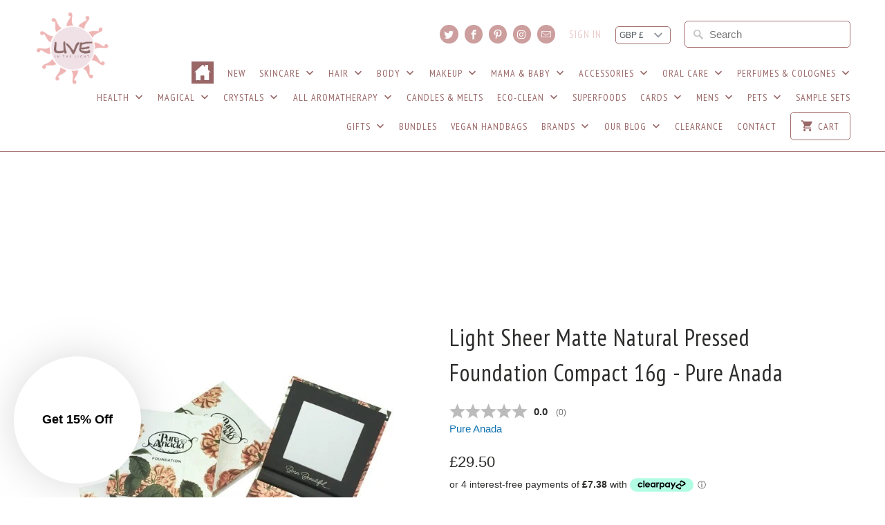

--- FILE ---
content_type: text/html; charset=utf-8
request_url: https://liveinthelight.co.uk/products/copy-of-new-pressed-sheer-matte-foundation-compact-light-16g
body_size: 65021
content:
<!DOCTYPE html>
<!--[if lt IE 7 ]><html class="ie ie6" lang="en"> <![endif]-->
<!--[if IE 7 ]><html class="ie ie7" lang="en"> <![endif]-->
<!--[if IE 8 ]><html class="ie ie8" lang="en"> <![endif]-->
<!--[if IE 9 ]><html class="ie ie9" lang="en"> <![endif]-->
<!--[if (gte IE 10)|!(IE)]><!--><html lang="en"> <!--<![endif]-->
<head>
  <!-- Google Tag Manager -->
  <script>(function(w,d,s,l,i){w[l]=w[l]||[];w[l].push({'gtm.start':
  new Date().getTime(),event:'gtm.js'});var f=d.getElementsByTagName(s)[0],
  j=d.createElement(s),dl=l!='dataLayer'?'&l='+l:'';j.async=true;j.src=
  'https://www.googletagmanager.com/gtm.js?id='+i+dl;f.parentNode.insertBefore(j,f);
  })(window,document,'script','dataLayer','GTM-W2L84TPG');</script>
  <!-- End Google Tag Manager -->
  
  <!-- Google tag (gtag.js) -->
<script async src="https://www.googletagmanager.com/gtag/js?id=G-GP8DFNWVCE"></script>
<script>
  window.dataLayer = window.dataLayer || [];
  function gtag(){dataLayer.push(arguments);}
  gtag('js', new Date());

  gtag('config', 'G-GP8DFNWVCE');
</script>
  <meta name="p:domain_verify" content="6478bce00af4b52711deb4232c24bb24"/>
  <meta charset="utf-8">
  <meta http-equiv="cleartype" content="on">
  <meta name="robots" content="index,follow">
<meta name="google-site-verification" content="9EKiEwMdWwCKIF5ICSWtoQBsQVKLsmwUxq3t2y1EVbw" />

  
 <title>Light Sheer Matte Natural Pressed Foundation Compact 16g - Pure Anada - Live in the Light Naturally Ltd</title>

  
<meta name="description" content="Coverage: Sheer to full, depending on the application technique. Matte finish. Best for: All skin types. Popular choice for oily skin types, and mid-day touch-ups. Light if you wear Pure Anada Loose Mineral Foundation in Sunkissed Canadian, Soft Wheat, Flaxen Field. Samples available - just email us. How to Apply: Clea" />
  

  <!-- Custom Fonts -->
  
  <link href="//fonts.googleapis.com/css?family=.|Kalam:light,normal,bold|PT+Sans+Narrow:light,normal,bold|PT+Sans+Narrow:light,normal,bold|PT+Sans+Narrow:light,normal,bold|" rel="stylesheet" type="text/css" />
  

  

<meta name="author" content="Live in the Light Naturally Ltd">
<meta property="og:url" content="https://liveinthelight.co.uk/products/copy-of-new-pressed-sheer-matte-foundation-compact-light-16g">
<meta property="og:site_name" content="Live in the Light Naturally Ltd">


  <meta property="og:type" content="product">
  <meta property="og:title" content="Light Sheer Matte Natural Pressed Foundation Compact 16g - Pure Anada">
  
    <meta property="og:image" content="http://liveinthelight.co.uk/cdn/shop/products/Foundation_Lighttt__72599.1503949969_600x.jpg?v=1555067519">
    <meta property="og:image:secure_url" content="https://liveinthelight.co.uk/cdn/shop/products/Foundation_Lighttt__72599.1503949969_600x.jpg?v=1555067519">
    
  
    <meta property="og:image" content="http://liveinthelight.co.uk/cdn/shop/products/foundation_sized__57193.original_c9a538ac-c4d4-43d9-987a-d7a957ba1ca4_600x.jpg?v=1555067520">
    <meta property="og:image:secure_url" content="https://liveinthelight.co.uk/cdn/shop/products/foundation_sized__57193.original_c9a538ac-c4d4-43d9-987a-d7a957ba1ca4_600x.jpg?v=1555067520">
    
  
  <meta property="og:price:amount" content="25.00">
  <meta property="og:price:currency" content="GBP">


  <meta property="og:description" content="Coverage: Sheer to full, depending on the application technique. Matte finish. Best for: All skin types. Popular choice for oily skin types, and mid-day touch-ups. Light if you wear Pure Anada Loose Mineral Foundation in Sunkissed Canadian, Soft Wheat, Flaxen Field. Samples available - just email us. How to Apply: Clea">




<meta name="twitter:card" content="summary">

  <meta name="twitter:title" content="Light Sheer Matte Natural Pressed Foundation Compact 16g - Pure Anada">
  <meta name="twitter:description" content="
Coverage: Sheer to full, depending on the application technique. Matte finish.
Best for: All skin types. Popular choice for oily skin types, and mid-day touch-ups.
Light if you wear Pure Anada Loose Mineral Foundation in Sunkissed Canadian, Soft Wheat, Flaxen Field. Samples available - just email us.
How to Apply: Cleanse and moisturize your skin, then apply Smooth Priming Serum prior to application to achieve a smooth, even finish. Use a Flat Top Foundation Brush for full coverage, or Blending Face Brush for sheer coverage.
Key Ingredients: Mica (CI 77019), Titanium Dioxide (CI 77891), Zinc Oxide, Silica, Boron Nitride, Iron Oxides (CI 77492, CI 77499), Ultramarines (Cl 77007), *Simmondsia Chinensis (Jojoba seed oil), Caprylic/capric Triglyceride *Certified Organic Ingredient">
  <meta name="twitter:image" content="https://liveinthelight.co.uk/cdn/shop/products/Foundation_Lighttt__72599.1503949969_240x.jpg?v=1555067519">
  <meta name="twitter:image:width" content="240">
  <meta name="twitter:image:height" content="240">


  
  

  <!-- Mobile Specific Metas -->
  <meta name="HandheldFriendly" content="True">
  <meta name="MobileOptimized" content="320">
  <meta name="viewport" content="width=device-width,initial-scale=1">
  <meta name="theme-color" content="#ffffff">

  <!-- Stylesheets for Mobilia 4.4.1 -->
  <link href="//liveinthelight.co.uk/cdn/shop/t/15/assets/styles.scss.css?v=130536047197270933991699368249" rel="stylesheet" type="text/css" media="all" />
  <link href="//liveinthelight.co.uk/cdn/shop/t/15/assets/main.scss.css?v=157290958593991158631596870406" rel="stylesheet" type="text/css" media="all" />

  <!-- Icons -->
  <link rel="shortcut icon" type="image/x-icon" href="//liveinthelight.co.uk/cdn/shop/t/15/assets/favicon.png?v=147067579068220987641596870380">
  <link rel="canonical" href="https://liveinthelight.co.uk/products/copy-of-new-pressed-sheer-matte-foundation-compact-light-16g" />
  
  <script src="//liveinthelight.co.uk/cdn/shop/t/15/assets/app.js?v=86108599807470457131767496598" type="text/javascript"></script>

  

  
  
  <script>window.performance && window.performance.mark && window.performance.mark('shopify.content_for_header.start');</script><meta name="google-site-verification" content="9EKiEwMdWwCKIF5ICSWtoQBsQVKLsmwUxq3t2y1EVbw">
<meta id="shopify-digital-wallet" name="shopify-digital-wallet" content="/14650680/digital_wallets/dialog">
<meta name="shopify-requires-components" content="true" product-ids="14681490620796">
<meta name="shopify-checkout-api-token" content="e3597e494e116be8113789779ae7c977">
<meta id="in-context-paypal-metadata" data-shop-id="14650680" data-venmo-supported="false" data-environment="production" data-locale="en_US" data-paypal-v4="true" data-currency="GBP">
<link rel="alternate" hreflang="x-default" href="https://liveinthelight.co.uk/products/copy-of-new-pressed-sheer-matte-foundation-compact-light-16g">
<link rel="alternate" hreflang="en" href="https://liveinthelight.co.uk/products/copy-of-new-pressed-sheer-matte-foundation-compact-light-16g">
<link rel="alternate" hreflang="pl" href="https://liveinthelight.co.uk/pl/products/copy-of-new-pressed-sheer-matte-foundation-compact-light-16g">
<link rel="alternate" hreflang="fr" href="https://liveinthelight.co.uk/fr/products/copy-of-new-pressed-sheer-matte-foundation-compact-light-16g">
<link rel="alternate" type="application/json+oembed" href="https://liveinthelight.co.uk/products/copy-of-new-pressed-sheer-matte-foundation-compact-light-16g.oembed">
<script async="async" src="/checkouts/internal/preloads.js?locale=en-GB"></script>
<link rel="preconnect" href="https://shop.app" crossorigin="anonymous">
<script async="async" src="https://shop.app/checkouts/internal/preloads.js?locale=en-GB&shop_id=14650680" crossorigin="anonymous"></script>
<script id="apple-pay-shop-capabilities" type="application/json">{"shopId":14650680,"countryCode":"GB","currencyCode":"GBP","merchantCapabilities":["supports3DS"],"merchantId":"gid:\/\/shopify\/Shop\/14650680","merchantName":"Live in the Light Naturally Ltd","requiredBillingContactFields":["postalAddress","email","phone"],"requiredShippingContactFields":["postalAddress","email","phone"],"shippingType":"shipping","supportedNetworks":["visa","maestro","masterCard","amex","discover","elo"],"total":{"type":"pending","label":"Live in the Light Naturally Ltd","amount":"1.00"},"shopifyPaymentsEnabled":true,"supportsSubscriptions":true}</script>
<script id="shopify-features" type="application/json">{"accessToken":"e3597e494e116be8113789779ae7c977","betas":["rich-media-storefront-analytics"],"domain":"liveinthelight.co.uk","predictiveSearch":true,"shopId":14650680,"locale":"en"}</script>
<script>var Shopify = Shopify || {};
Shopify.shop = "liveinthelight.myshopify.com";
Shopify.locale = "en";
Shopify.currency = {"active":"GBP","rate":"1.0"};
Shopify.country = "GB";
Shopify.theme = {"name":"APPY | WIP | 07-08-20 | Mobilia ","id":83162759222,"schema_name":null,"schema_version":null,"theme_store_id":null,"role":"main"};
Shopify.theme.handle = "null";
Shopify.theme.style = {"id":null,"handle":null};
Shopify.cdnHost = "liveinthelight.co.uk/cdn";
Shopify.routes = Shopify.routes || {};
Shopify.routes.root = "/";</script>
<script type="module">!function(o){(o.Shopify=o.Shopify||{}).modules=!0}(window);</script>
<script>!function(o){function n(){var o=[];function n(){o.push(Array.prototype.slice.apply(arguments))}return n.q=o,n}var t=o.Shopify=o.Shopify||{};t.loadFeatures=n(),t.autoloadFeatures=n()}(window);</script>
<script>
  window.ShopifyPay = window.ShopifyPay || {};
  window.ShopifyPay.apiHost = "shop.app\/pay";
  window.ShopifyPay.redirectState = null;
</script>
<script id="shop-js-analytics" type="application/json">{"pageType":"product"}</script>
<script defer="defer" async type="module" src="//liveinthelight.co.uk/cdn/shopifycloud/shop-js/modules/v2/client.init-shop-cart-sync_BApSsMSl.en.esm.js"></script>
<script defer="defer" async type="module" src="//liveinthelight.co.uk/cdn/shopifycloud/shop-js/modules/v2/chunk.common_CBoos6YZ.esm.js"></script>
<script type="module">
  await import("//liveinthelight.co.uk/cdn/shopifycloud/shop-js/modules/v2/client.init-shop-cart-sync_BApSsMSl.en.esm.js");
await import("//liveinthelight.co.uk/cdn/shopifycloud/shop-js/modules/v2/chunk.common_CBoos6YZ.esm.js");

  window.Shopify.SignInWithShop?.initShopCartSync?.({"fedCMEnabled":true,"windoidEnabled":true});

</script>
<script>
  window.Shopify = window.Shopify || {};
  if (!window.Shopify.featureAssets) window.Shopify.featureAssets = {};
  window.Shopify.featureAssets['shop-js'] = {"shop-cart-sync":["modules/v2/client.shop-cart-sync_DJczDl9f.en.esm.js","modules/v2/chunk.common_CBoos6YZ.esm.js"],"init-fed-cm":["modules/v2/client.init-fed-cm_BzwGC0Wi.en.esm.js","modules/v2/chunk.common_CBoos6YZ.esm.js"],"init-windoid":["modules/v2/client.init-windoid_BS26ThXS.en.esm.js","modules/v2/chunk.common_CBoos6YZ.esm.js"],"init-shop-email-lookup-coordinator":["modules/v2/client.init-shop-email-lookup-coordinator_DFwWcvrS.en.esm.js","modules/v2/chunk.common_CBoos6YZ.esm.js"],"shop-cash-offers":["modules/v2/client.shop-cash-offers_DthCPNIO.en.esm.js","modules/v2/chunk.common_CBoos6YZ.esm.js","modules/v2/chunk.modal_Bu1hFZFC.esm.js"],"shop-button":["modules/v2/client.shop-button_D_JX508o.en.esm.js","modules/v2/chunk.common_CBoos6YZ.esm.js"],"shop-toast-manager":["modules/v2/client.shop-toast-manager_tEhgP2F9.en.esm.js","modules/v2/chunk.common_CBoos6YZ.esm.js"],"avatar":["modules/v2/client.avatar_BTnouDA3.en.esm.js"],"pay-button":["modules/v2/client.pay-button_BuNmcIr_.en.esm.js","modules/v2/chunk.common_CBoos6YZ.esm.js"],"init-shop-cart-sync":["modules/v2/client.init-shop-cart-sync_BApSsMSl.en.esm.js","modules/v2/chunk.common_CBoos6YZ.esm.js"],"shop-login-button":["modules/v2/client.shop-login-button_DwLgFT0K.en.esm.js","modules/v2/chunk.common_CBoos6YZ.esm.js","modules/v2/chunk.modal_Bu1hFZFC.esm.js"],"init-customer-accounts-sign-up":["modules/v2/client.init-customer-accounts-sign-up_TlVCiykN.en.esm.js","modules/v2/client.shop-login-button_DwLgFT0K.en.esm.js","modules/v2/chunk.common_CBoos6YZ.esm.js","modules/v2/chunk.modal_Bu1hFZFC.esm.js"],"init-shop-for-new-customer-accounts":["modules/v2/client.init-shop-for-new-customer-accounts_DrjXSI53.en.esm.js","modules/v2/client.shop-login-button_DwLgFT0K.en.esm.js","modules/v2/chunk.common_CBoos6YZ.esm.js","modules/v2/chunk.modal_Bu1hFZFC.esm.js"],"init-customer-accounts":["modules/v2/client.init-customer-accounts_C0Oh2ljF.en.esm.js","modules/v2/client.shop-login-button_DwLgFT0K.en.esm.js","modules/v2/chunk.common_CBoos6YZ.esm.js","modules/v2/chunk.modal_Bu1hFZFC.esm.js"],"shop-follow-button":["modules/v2/client.shop-follow-button_C5D3XtBb.en.esm.js","modules/v2/chunk.common_CBoos6YZ.esm.js","modules/v2/chunk.modal_Bu1hFZFC.esm.js"],"checkout-modal":["modules/v2/client.checkout-modal_8TC_1FUY.en.esm.js","modules/v2/chunk.common_CBoos6YZ.esm.js","modules/v2/chunk.modal_Bu1hFZFC.esm.js"],"lead-capture":["modules/v2/client.lead-capture_D-pmUjp9.en.esm.js","modules/v2/chunk.common_CBoos6YZ.esm.js","modules/v2/chunk.modal_Bu1hFZFC.esm.js"],"shop-login":["modules/v2/client.shop-login_BmtnoEUo.en.esm.js","modules/v2/chunk.common_CBoos6YZ.esm.js","modules/v2/chunk.modal_Bu1hFZFC.esm.js"],"payment-terms":["modules/v2/client.payment-terms_BHOWV7U_.en.esm.js","modules/v2/chunk.common_CBoos6YZ.esm.js","modules/v2/chunk.modal_Bu1hFZFC.esm.js"]};
</script>
<script>(function() {
  var isLoaded = false;
  function asyncLoad() {
    if (isLoaded) return;
    isLoaded = true;
    var urls = ["https:\/\/chimpstatic.com\/mcjs-connected\/js\/users\/dc5497aef32f705ff716a3d1a\/78353e15c21e93659488be383.js?shop=liveinthelight.myshopify.com","https:\/\/affilo.io\/libs\/affi_auto_apply_codes.js?shop=liveinthelight.myshopify.com","https:\/\/cdn.shopify.com\/s\/files\/1\/1465\/0680\/t\/15\/assets\/basic.js?v=1687961384\u0026shop=liveinthelight.myshopify.com","https:\/\/ecommplugins-scripts.trustpilot.com\/v2.1\/js\/header.min.js?settings=eyJrZXkiOiJxNTRFeks2dkg3VE81WnlJIiwicyI6InNrdSJ9\u0026shop=liveinthelight.myshopify.com","https:\/\/ecommplugins-trustboxsettings.trustpilot.com\/liveinthelight.myshopify.com.js?settings=1678794422604\u0026shop=liveinthelight.myshopify.com","https:\/\/widget.trustpilot.com\/bootstrap\/v5\/tp.widget.sync.bootstrap.min.js?shop=liveinthelight.myshopify.com","https:\/\/livesupporti.com\/shopify\/codesnippet?accountCode=727c2003-875b-4424-b2cd-b19b8c06bee4\u0026skin=Modern\u0026shop=liveinthelight.myshopify.com","https:\/\/cdn.nfcube.com\/instafeed-14ca30a7210f43e2095f7c563085d9b2.js?shop=liveinthelight.myshopify.com","https:\/\/api.revy.io\/bundle.js?shop=liveinthelight.myshopify.com","https:\/\/cdn.hextom.com\/js\/quickannouncementbar.js?shop=liveinthelight.myshopify.com","\/\/cdn.shopify.com\/proxy\/19c5dd58f4a06f7aa4e88f2c385d98a1354bb542c10740728327e00e92c49f41\/shopify-script-tags.s3.eu-west-1.amazonaws.com\/smartseo\/instantpage.js?shop=liveinthelight.myshopify.com\u0026sp-cache-control=cHVibGljLCBtYXgtYWdlPTkwMA"];
    for (var i = 0; i < urls.length; i++) {
      var s = document.createElement('script');
      s.type = 'text/javascript';
      s.async = true;
      s.src = urls[i];
      var x = document.getElementsByTagName('script')[0];
      x.parentNode.insertBefore(s, x);
    }
  };
  if(window.attachEvent) {
    window.attachEvent('onload', asyncLoad);
  } else {
    window.addEventListener('load', asyncLoad, false);
  }
})();</script>
<script id="__st">var __st={"a":14650680,"offset":0,"reqid":"377a5f17-ee60-4b5d-a6ca-250e733158f9-1768918876","pageurl":"liveinthelight.co.uk\/products\/copy-of-new-pressed-sheer-matte-foundation-compact-light-16g","u":"c650949413f6","p":"product","rtyp":"product","rid":748541378661};</script>
<script>window.ShopifyPaypalV4VisibilityTracking = true;</script>
<script id="captcha-bootstrap">!function(){'use strict';const t='contact',e='account',n='new_comment',o=[[t,t],['blogs',n],['comments',n],[t,'customer']],c=[[e,'customer_login'],[e,'guest_login'],[e,'recover_customer_password'],[e,'create_customer']],r=t=>t.map((([t,e])=>`form[action*='/${t}']:not([data-nocaptcha='true']) input[name='form_type'][value='${e}']`)).join(','),a=t=>()=>t?[...document.querySelectorAll(t)].map((t=>t.form)):[];function s(){const t=[...o],e=r(t);return a(e)}const i='password',u='form_key',d=['recaptcha-v3-token','g-recaptcha-response','h-captcha-response',i],f=()=>{try{return window.sessionStorage}catch{return}},m='__shopify_v',_=t=>t.elements[u];function p(t,e,n=!1){try{const o=window.sessionStorage,c=JSON.parse(o.getItem(e)),{data:r}=function(t){const{data:e,action:n}=t;return t[m]||n?{data:e,action:n}:{data:t,action:n}}(c);for(const[e,n]of Object.entries(r))t.elements[e]&&(t.elements[e].value=n);n&&o.removeItem(e)}catch(o){console.error('form repopulation failed',{error:o})}}const l='form_type',E='cptcha';function T(t){t.dataset[E]=!0}const w=window,h=w.document,L='Shopify',v='ce_forms',y='captcha';let A=!1;((t,e)=>{const n=(g='f06e6c50-85a8-45c8-87d0-21a2b65856fe',I='https://cdn.shopify.com/shopifycloud/storefront-forms-hcaptcha/ce_storefront_forms_captcha_hcaptcha.v1.5.2.iife.js',D={infoText:'Protected by hCaptcha',privacyText:'Privacy',termsText:'Terms'},(t,e,n)=>{const o=w[L][v],c=o.bindForm;if(c)return c(t,g,e,D).then(n);var r;o.q.push([[t,g,e,D],n]),r=I,A||(h.body.append(Object.assign(h.createElement('script'),{id:'captcha-provider',async:!0,src:r})),A=!0)});var g,I,D;w[L]=w[L]||{},w[L][v]=w[L][v]||{},w[L][v].q=[],w[L][y]=w[L][y]||{},w[L][y].protect=function(t,e){n(t,void 0,e),T(t)},Object.freeze(w[L][y]),function(t,e,n,w,h,L){const[v,y,A,g]=function(t,e,n){const i=e?o:[],u=t?c:[],d=[...i,...u],f=r(d),m=r(i),_=r(d.filter((([t,e])=>n.includes(e))));return[a(f),a(m),a(_),s()]}(w,h,L),I=t=>{const e=t.target;return e instanceof HTMLFormElement?e:e&&e.form},D=t=>v().includes(t);t.addEventListener('submit',(t=>{const e=I(t);if(!e)return;const n=D(e)&&!e.dataset.hcaptchaBound&&!e.dataset.recaptchaBound,o=_(e),c=g().includes(e)&&(!o||!o.value);(n||c)&&t.preventDefault(),c&&!n&&(function(t){try{if(!f())return;!function(t){const e=f();if(!e)return;const n=_(t);if(!n)return;const o=n.value;o&&e.removeItem(o)}(t);const e=Array.from(Array(32),(()=>Math.random().toString(36)[2])).join('');!function(t,e){_(t)||t.append(Object.assign(document.createElement('input'),{type:'hidden',name:u})),t.elements[u].value=e}(t,e),function(t,e){const n=f();if(!n)return;const o=[...t.querySelectorAll(`input[type='${i}']`)].map((({name:t})=>t)),c=[...d,...o],r={};for(const[a,s]of new FormData(t).entries())c.includes(a)||(r[a]=s);n.setItem(e,JSON.stringify({[m]:1,action:t.action,data:r}))}(t,e)}catch(e){console.error('failed to persist form',e)}}(e),e.submit())}));const S=(t,e)=>{t&&!t.dataset[E]&&(n(t,e.some((e=>e===t))),T(t))};for(const o of['focusin','change'])t.addEventListener(o,(t=>{const e=I(t);D(e)&&S(e,y())}));const B=e.get('form_key'),M=e.get(l),P=B&&M;t.addEventListener('DOMContentLoaded',(()=>{const t=y();if(P)for(const e of t)e.elements[l].value===M&&p(e,B);[...new Set([...A(),...v().filter((t=>'true'===t.dataset.shopifyCaptcha))])].forEach((e=>S(e,t)))}))}(h,new URLSearchParams(w.location.search),n,t,e,['guest_login'])})(!0,!0)}();</script>
<script integrity="sha256-4kQ18oKyAcykRKYeNunJcIwy7WH5gtpwJnB7kiuLZ1E=" data-source-attribution="shopify.loadfeatures" defer="defer" src="//liveinthelight.co.uk/cdn/shopifycloud/storefront/assets/storefront/load_feature-a0a9edcb.js" crossorigin="anonymous"></script>
<script crossorigin="anonymous" defer="defer" src="//liveinthelight.co.uk/cdn/shopifycloud/storefront/assets/shopify_pay/storefront-65b4c6d7.js?v=20250812"></script>
<script data-source-attribution="shopify.dynamic_checkout.dynamic.init">var Shopify=Shopify||{};Shopify.PaymentButton=Shopify.PaymentButton||{isStorefrontPortableWallets:!0,init:function(){window.Shopify.PaymentButton.init=function(){};var t=document.createElement("script");t.src="https://liveinthelight.co.uk/cdn/shopifycloud/portable-wallets/latest/portable-wallets.en.js",t.type="module",document.head.appendChild(t)}};
</script>
<script data-source-attribution="shopify.dynamic_checkout.buyer_consent">
  function portableWalletsHideBuyerConsent(e){var t=document.getElementById("shopify-buyer-consent"),n=document.getElementById("shopify-subscription-policy-button");t&&n&&(t.classList.add("hidden"),t.setAttribute("aria-hidden","true"),n.removeEventListener("click",e))}function portableWalletsShowBuyerConsent(e){var t=document.getElementById("shopify-buyer-consent"),n=document.getElementById("shopify-subscription-policy-button");t&&n&&(t.classList.remove("hidden"),t.removeAttribute("aria-hidden"),n.addEventListener("click",e))}window.Shopify?.PaymentButton&&(window.Shopify.PaymentButton.hideBuyerConsent=portableWalletsHideBuyerConsent,window.Shopify.PaymentButton.showBuyerConsent=portableWalletsShowBuyerConsent);
</script>
<script data-source-attribution="shopify.dynamic_checkout.cart.bootstrap">document.addEventListener("DOMContentLoaded",(function(){function t(){return document.querySelector("shopify-accelerated-checkout-cart, shopify-accelerated-checkout")}if(t())Shopify.PaymentButton.init();else{new MutationObserver((function(e,n){t()&&(Shopify.PaymentButton.init(),n.disconnect())})).observe(document.body,{childList:!0,subtree:!0})}}));
</script>
<script id='scb4127' type='text/javascript' async='' src='https://liveinthelight.co.uk/cdn/shopifycloud/privacy-banner/storefront-banner.js'></script><link id="shopify-accelerated-checkout-styles" rel="stylesheet" media="screen" href="https://liveinthelight.co.uk/cdn/shopifycloud/portable-wallets/latest/accelerated-checkout-backwards-compat.css" crossorigin="anonymous">
<style id="shopify-accelerated-checkout-cart">
        #shopify-buyer-consent {
  margin-top: 1em;
  display: inline-block;
  width: 100%;
}

#shopify-buyer-consent.hidden {
  display: none;
}

#shopify-subscription-policy-button {
  background: none;
  border: none;
  padding: 0;
  text-decoration: underline;
  font-size: inherit;
  cursor: pointer;
}

#shopify-subscription-policy-button::before {
  box-shadow: none;
}

      </style>

<script>window.performance && window.performance.mark && window.performance.mark('shopify.content_for_header.end');</script>

  <script async defer data-pin-hover="true" data-pin-tall="true" data-pin-round="true" data-pin-save="false" src="//assets.pinterest.com/js/pinit.js"></script>

 <script src='https://affilo.io/libs/affiliate.lib.js'></script>

  <!--begin-bc-sf-filter-css-->
  <link href="//liveinthelight.co.uk/cdn/shop/t/15/assets/bc-sf-filter.scss.css?v=22559220778728333561699368249" rel="stylesheet" type="text/css" media="all" /><!--start-bc-al-css--><!--end-bc-al-css-->
    <!--start-bc-widget-css--><!--end-bc-widget-css-->

  <!--end-bc-sf-filter-css-->

  <!-- Start of Clerk.io E-commerce Personalisation tool - www.clerk.io -->
  <script type="text/javascript">
    (function(w,d){
      var e=d.createElement('script');e.type='text/javascript';e.async=true;
      e.src=(d.location.protocol=='https:'?'https':'http')+'://cdn.clerk.io/clerk.js';
      var s=d.getElementsByTagName('script')[0];s.parentNode.insertBefore(e,s);
      w.__clerk_q=w.__clerk_q||[];w.Clerk=w.Clerk||function(){w.__clerk_q.push(arguments)};
    })(window,document);

    Clerk('config', {
      key: 'iaWWqJq6O3EKZjo0p18fyZsZfZt3PFMa',
      formatters: {
        currency_converter: function(price) {
          var converted_price = (price*Shopify.currency.rate);
          return (converted_price).toString();
        }
      },
      globals: {
        currency_iso: "GBP",
        currency_symbol: "£"
      }
    });
  </script>
  <!-- End of Clerk.io E-commerce Personalisation tool - www.clerk.io -->

  <!-- Global site tag (gtag.js) - Google Ads: 647933437 -->
<script async src="https://www.googletagmanager.com/gtag/js?id=AW-647933437"></script>
<script>
  window.dataLayer = window.dataLayer || [];
  function gtag(){dataLayer.push(arguments);}
  gtag('js', new Date());

  gtag('config', 'AW-647933437');
</script>

<!-- BEGIN app block: shopify://apps/lipscore-reviews/blocks/lipscore-init/e89bfb0c-cc26-450f-9297-cec873403986 -->

<script type="text/javascript">
  //<![CDATA[
  window.lipscoreInit = function() {
      lipscore.init({
          apiKey: "c4f9a15511b672437540a405"
      });
  };

  (function() {
      var scr = document.createElement('script'); scr.async = 1;
      scr.src = "//static.lipscore.com/assets/en/lipscore-v1.js";
      document.getElementsByTagName('head')[0].appendChild(scr);
  })();//]]>
</script>
<!-- END app block --><!-- BEGIN app block: shopify://apps/klaviyo-email-marketing-sms/blocks/klaviyo-onsite-embed/2632fe16-c075-4321-a88b-50b567f42507 -->












  <script async src="https://static.klaviyo.com/onsite/js/YrCZtG/klaviyo.js?company_id=YrCZtG"></script>
  <script>!function(){if(!window.klaviyo){window._klOnsite=window._klOnsite||[];try{window.klaviyo=new Proxy({},{get:function(n,i){return"push"===i?function(){var n;(n=window._klOnsite).push.apply(n,arguments)}:function(){for(var n=arguments.length,o=new Array(n),w=0;w<n;w++)o[w]=arguments[w];var t="function"==typeof o[o.length-1]?o.pop():void 0,e=new Promise((function(n){window._klOnsite.push([i].concat(o,[function(i){t&&t(i),n(i)}]))}));return e}}})}catch(n){window.klaviyo=window.klaviyo||[],window.klaviyo.push=function(){var n;(n=window._klOnsite).push.apply(n,arguments)}}}}();</script>

  
    <script id="viewed_product">
      if (item == null) {
        var _learnq = _learnq || [];

        var MetafieldReviews = null
        var MetafieldYotpoRating = null
        var MetafieldYotpoCount = null
        var MetafieldLooxRating = null
        var MetafieldLooxCount = null
        var okendoProduct = null
        var okendoProductReviewCount = null
        var okendoProductReviewAverageValue = null
        try {
          // The following fields are used for Customer Hub recently viewed in order to add reviews.
          // This information is not part of __kla_viewed. Instead, it is part of __kla_viewed_reviewed_items
          MetafieldReviews = {};
          MetafieldYotpoRating = null
          MetafieldYotpoCount = null
          MetafieldLooxRating = null
          MetafieldLooxCount = null

          okendoProduct = null
          // If the okendo metafield is not legacy, it will error, which then requires the new json formatted data
          if (okendoProduct && 'error' in okendoProduct) {
            okendoProduct = null
          }
          okendoProductReviewCount = okendoProduct ? okendoProduct.reviewCount : null
          okendoProductReviewAverageValue = okendoProduct ? okendoProduct.reviewAverageValue : null
        } catch (error) {
          console.error('Error in Klaviyo onsite reviews tracking:', error);
        }

        var item = {
          Name: "Light Sheer Matte Natural Pressed Foundation Compact 16g - Pure Anada",
          ProductID: 748541378661,
          Categories: ["[Low stock products] All products","Make-up","Mineral Make-up","Pressed Powder","Pure Anada"],
          ImageURL: "https://liveinthelight.co.uk/cdn/shop/products/Foundation_Lighttt__72599.1503949969_grande.jpg?v=1555067519",
          URL: "https://liveinthelight.co.uk/products/copy-of-new-pressed-sheer-matte-foundation-compact-light-16g",
          Brand: "Pure Anada",
          Price: "£25.00",
          Value: "25.00",
          CompareAtPrice: "£0.00"
        };
        _learnq.push(['track', 'Viewed Product', item]);
        _learnq.push(['trackViewedItem', {
          Title: item.Name,
          ItemId: item.ProductID,
          Categories: item.Categories,
          ImageUrl: item.ImageURL,
          Url: item.URL,
          Metadata: {
            Brand: item.Brand,
            Price: item.Price,
            Value: item.Value,
            CompareAtPrice: item.CompareAtPrice
          },
          metafields:{
            reviews: MetafieldReviews,
            yotpo:{
              rating: MetafieldYotpoRating,
              count: MetafieldYotpoCount,
            },
            loox:{
              rating: MetafieldLooxRating,
              count: MetafieldLooxCount,
            },
            okendo: {
              rating: okendoProductReviewAverageValue,
              count: okendoProductReviewCount,
            }
          }
        }]);
      }
    </script>
  




  <script>
    window.klaviyoReviewsProductDesignMode = false
  </script>







<!-- END app block --><!-- BEGIN app block: shopify://apps/smart-seo/blocks/smartseo/7b0a6064-ca2e-4392-9a1d-8c43c942357b --><meta name="smart-seo-integrated" content="true" /><!-- metatagsSavedToSEOFields: true --><!-- BEGIN app snippet: smartseo.custom.schemas.jsonld --><!-- END app snippet --><!-- BEGIN app snippet: smartseo.product.jsonld -->


<!--JSON-LD data generated by Smart SEO-->
<script type="application/ld+json">
    {
        "@context": "https://schema.org/",
        "@type":"ProductGroup","productGroupID": "748541378661",
        "productId": "039853100742",
        "gtin12": "039853100742",
        "url": "https://liveinthelight.co.uk/products/copy-of-new-pressed-sheer-matte-foundation-compact-light-16g",
        "name": "Light Sheer Matte Natural Pressed Foundation Compact 16g - Pure Anada",
        "image": "https://liveinthelight.co.uk/cdn/shop/products/Foundation_Lighttt__72599.1503949969.jpg?v=1555067519",
        "description": "Coverage: Sheer to full, depending on the application technique. Matte finish.Best for: All skin types. Popular choice for oily skin types, and mid-day touch-ups.Light if you wear Pure Anada Loose Mineral Foundation in Sunkissed Canadian, Soft Wheat, Flaxen Field. Samples available - just email u...",
        "brand": {
            "@type": "Brand",
            "name": "Pure Anada"
        },
        "mpn": "039853100742","offers": {
                "@type": "AggregateOffer",
                "priceCurrency": "GBP",
                "lowPrice": "25.00",
                "highPrice": "29.50",
                "priceSpecification": {
                    "@type": "PriceSpecification",
                    "priceCurrency": "GBP",
                    "minPrice": "25.00",
                    "maxPrice": "29.50"
                }
            },"variesBy": ["Size"],
        "hasVariant": [
                {
                    "@type": "Product",
                        "name": "Light Sheer Matte Natural Pressed Foundation Compact 16g - Pure Anada - COMPACT",      
                        "description": "Coverage: Sheer to full, depending on the application technique. Matte finish.Best for: All skin types. Popular choice for oily skin types, and mid-day touch-ups.Light if you wear Pure Anada Loose Mineral Foundation in Sunkissed Canadian, Soft Wheat, Flaxen Field. Samples available - just email u...",
                        "image": "https://liveinthelight.co.uk/cdn/shop/products/foundation_sized__57193.original_c9a538ac-c4d4-43d9-987a-d7a957ba1ca4.jpg?v=1555067520",
                        "sku": "PA_SHEER_FOUND_LIGHT-COMP",
                      

                      
                        "Size": "COMPACT",
                      
                    
                    "offers": {
                        "@type": "Offer",
                            "gtin12": "039853100742",
                            "priceCurrency": "GBP",
                            "price": "29.50",
                            "priceValidUntil": "2026-04-20",
                            "availability": "https://schema.org/InStock",
                            "itemCondition": "https://schema.org/NewCondition",
                            "url": "https://liveinthelight.co.uk/products/copy-of-new-pressed-sheer-matte-foundation-compact-light-16g?variant=39330061123638",
                            "seller": {
    "@context": "https://schema.org",
    "@type": "Organization",
    "name": "Live in the Light Naturally Ltd",
    "description": "Live In The Light only sells natural, organic &amp; chemical free skin care,  body care, hair care and cosmetics. We ship to the UK, Europe plus other countries. Ranges include Living Libations, Annmarie skincare, Pure Anada, Carina Organics and Orgaid. "}
                    }
                },
                {
                    "@type": "Product",
                        "name": "Light Sheer Matte Natural Pressed Foundation Compact 16g - Pure Anada - REFILL",      
                        "description": "Coverage: Sheer to full, depending on the application technique. Matte finish.Best for: All skin types. Popular choice for oily skin types, and mid-day touch-ups.Light if you wear Pure Anada Loose Mineral Foundation in Sunkissed Canadian, Soft Wheat, Flaxen Field. Samples available - just email u...",
                        "image": "https://liveinthelight.co.uk/cdn/shop/products/Foundation_Lighttt__72599.1503949969.jpg?v=1555067519",
                        "sku": "PA_SHEER_FOUND_LIGHT-REFILL",
                      

                      
                        "Size": "REFILL",
                      
                    
                    "offers": {
                        "@type": "Offer",
                            "gtin12": "705105427393",
                            "priceCurrency": "GBP",
                            "price": "25.00",
                            "priceValidUntil": "2026-04-20",
                            "availability": "https://schema.org/InStock",
                            "itemCondition": "https://schema.org/NewCondition",
                            "url": "https://liveinthelight.co.uk/products/copy-of-new-pressed-sheer-matte-foundation-compact-light-16g?variant=39330061156406",
                            "seller": {
    "@context": "https://schema.org",
    "@type": "Organization",
    "name": "Live in the Light Naturally Ltd",
    "description": "Live In The Light only sells natural, organic &amp; chemical free skin care,  body care, hair care and cosmetics. We ship to the UK, Europe plus other countries. Ranges include Living Libations, Annmarie skincare, Pure Anada, Carina Organics and Orgaid. "}
                    }
                }
        ]}
</script><!-- END app snippet --><!-- BEGIN app snippet: smartseo.breadcrumbs.jsonld --><!--JSON-LD data generated by Smart SEO-->
<script type="application/ld+json">
    {
        "@context": "https://schema.org",
        "@type": "BreadcrumbList",
        "itemListElement": [
            {
                "@type": "ListItem",
                "position": 1,
                "item": {
                    "@type": "Website",
                    "@id": "https://liveinthelight.co.uk",
                    "name": "Home"
                }
            },
            {
                "@type": "ListItem",
                "position": 2,
                "item": {
                    "@type": "WebPage",
                    "@id": "https://liveinthelight.co.uk/products/copy-of-new-pressed-sheer-matte-foundation-compact-light-16g",
                    "name": "Light Sheer Matte Natural Pressed Foundation Compact 16g - Pure Anada"
                }
            }
        ]
    }
</script><!-- END app snippet --><!-- END app block --><script src="https://cdn.shopify.com/extensions/019bd851-85ed-795f-8647-0f9a2d79de29/smile-io-269/assets/smile-loader.js" type="text/javascript" defer="defer"></script>
<link href="https://monorail-edge.shopifysvc.com" rel="dns-prefetch">
<script>(function(){if ("sendBeacon" in navigator && "performance" in window) {try {var session_token_from_headers = performance.getEntriesByType('navigation')[0].serverTiming.find(x => x.name == '_s').description;} catch {var session_token_from_headers = undefined;}var session_cookie_matches = document.cookie.match(/_shopify_s=([^;]*)/);var session_token_from_cookie = session_cookie_matches && session_cookie_matches.length === 2 ? session_cookie_matches[1] : "";var session_token = session_token_from_headers || session_token_from_cookie || "";function handle_abandonment_event(e) {var entries = performance.getEntries().filter(function(entry) {return /monorail-edge.shopifysvc.com/.test(entry.name);});if (!window.abandonment_tracked && entries.length === 0) {window.abandonment_tracked = true;var currentMs = Date.now();var navigation_start = performance.timing.navigationStart;var payload = {shop_id: 14650680,url: window.location.href,navigation_start,duration: currentMs - navigation_start,session_token,page_type: "product"};window.navigator.sendBeacon("https://monorail-edge.shopifysvc.com/v1/produce", JSON.stringify({schema_id: "online_store_buyer_site_abandonment/1.1",payload: payload,metadata: {event_created_at_ms: currentMs,event_sent_at_ms: currentMs}}));}}window.addEventListener('pagehide', handle_abandonment_event);}}());</script>
<script id="web-pixels-manager-setup">(function e(e,d,r,n,o){if(void 0===o&&(o={}),!Boolean(null===(a=null===(i=window.Shopify)||void 0===i?void 0:i.analytics)||void 0===a?void 0:a.replayQueue)){var i,a;window.Shopify=window.Shopify||{};var t=window.Shopify;t.analytics=t.analytics||{};var s=t.analytics;s.replayQueue=[],s.publish=function(e,d,r){return s.replayQueue.push([e,d,r]),!0};try{self.performance.mark("wpm:start")}catch(e){}var l=function(){var e={modern:/Edge?\/(1{2}[4-9]|1[2-9]\d|[2-9]\d{2}|\d{4,})\.\d+(\.\d+|)|Firefox\/(1{2}[4-9]|1[2-9]\d|[2-9]\d{2}|\d{4,})\.\d+(\.\d+|)|Chrom(ium|e)\/(9{2}|\d{3,})\.\d+(\.\d+|)|(Maci|X1{2}).+ Version\/(15\.\d+|(1[6-9]|[2-9]\d|\d{3,})\.\d+)([,.]\d+|)( \(\w+\)|)( Mobile\/\w+|) Safari\/|Chrome.+OPR\/(9{2}|\d{3,})\.\d+\.\d+|(CPU[ +]OS|iPhone[ +]OS|CPU[ +]iPhone|CPU IPhone OS|CPU iPad OS)[ +]+(15[._]\d+|(1[6-9]|[2-9]\d|\d{3,})[._]\d+)([._]\d+|)|Android:?[ /-](13[3-9]|1[4-9]\d|[2-9]\d{2}|\d{4,})(\.\d+|)(\.\d+|)|Android.+Firefox\/(13[5-9]|1[4-9]\d|[2-9]\d{2}|\d{4,})\.\d+(\.\d+|)|Android.+Chrom(ium|e)\/(13[3-9]|1[4-9]\d|[2-9]\d{2}|\d{4,})\.\d+(\.\d+|)|SamsungBrowser\/([2-9]\d|\d{3,})\.\d+/,legacy:/Edge?\/(1[6-9]|[2-9]\d|\d{3,})\.\d+(\.\d+|)|Firefox\/(5[4-9]|[6-9]\d|\d{3,})\.\d+(\.\d+|)|Chrom(ium|e)\/(5[1-9]|[6-9]\d|\d{3,})\.\d+(\.\d+|)([\d.]+$|.*Safari\/(?![\d.]+ Edge\/[\d.]+$))|(Maci|X1{2}).+ Version\/(10\.\d+|(1[1-9]|[2-9]\d|\d{3,})\.\d+)([,.]\d+|)( \(\w+\)|)( Mobile\/\w+|) Safari\/|Chrome.+OPR\/(3[89]|[4-9]\d|\d{3,})\.\d+\.\d+|(CPU[ +]OS|iPhone[ +]OS|CPU[ +]iPhone|CPU IPhone OS|CPU iPad OS)[ +]+(10[._]\d+|(1[1-9]|[2-9]\d|\d{3,})[._]\d+)([._]\d+|)|Android:?[ /-](13[3-9]|1[4-9]\d|[2-9]\d{2}|\d{4,})(\.\d+|)(\.\d+|)|Mobile Safari.+OPR\/([89]\d|\d{3,})\.\d+\.\d+|Android.+Firefox\/(13[5-9]|1[4-9]\d|[2-9]\d{2}|\d{4,})\.\d+(\.\d+|)|Android.+Chrom(ium|e)\/(13[3-9]|1[4-9]\d|[2-9]\d{2}|\d{4,})\.\d+(\.\d+|)|Android.+(UC? ?Browser|UCWEB|U3)[ /]?(15\.([5-9]|\d{2,})|(1[6-9]|[2-9]\d|\d{3,})\.\d+)\.\d+|SamsungBrowser\/(5\.\d+|([6-9]|\d{2,})\.\d+)|Android.+MQ{2}Browser\/(14(\.(9|\d{2,})|)|(1[5-9]|[2-9]\d|\d{3,})(\.\d+|))(\.\d+|)|K[Aa][Ii]OS\/(3\.\d+|([4-9]|\d{2,})\.\d+)(\.\d+|)/},d=e.modern,r=e.legacy,n=navigator.userAgent;return n.match(d)?"modern":n.match(r)?"legacy":"unknown"}(),u="modern"===l?"modern":"legacy",c=(null!=n?n:{modern:"",legacy:""})[u],f=function(e){return[e.baseUrl,"/wpm","/b",e.hashVersion,"modern"===e.buildTarget?"m":"l",".js"].join("")}({baseUrl:d,hashVersion:r,buildTarget:u}),m=function(e){var d=e.version,r=e.bundleTarget,n=e.surface,o=e.pageUrl,i=e.monorailEndpoint;return{emit:function(e){var a=e.status,t=e.errorMsg,s=(new Date).getTime(),l=JSON.stringify({metadata:{event_sent_at_ms:s},events:[{schema_id:"web_pixels_manager_load/3.1",payload:{version:d,bundle_target:r,page_url:o,status:a,surface:n,error_msg:t},metadata:{event_created_at_ms:s}}]});if(!i)return console&&console.warn&&console.warn("[Web Pixels Manager] No Monorail endpoint provided, skipping logging."),!1;try{return self.navigator.sendBeacon.bind(self.navigator)(i,l)}catch(e){}var u=new XMLHttpRequest;try{return u.open("POST",i,!0),u.setRequestHeader("Content-Type","text/plain"),u.send(l),!0}catch(e){return console&&console.warn&&console.warn("[Web Pixels Manager] Got an unhandled error while logging to Monorail."),!1}}}}({version:r,bundleTarget:l,surface:e.surface,pageUrl:self.location.href,monorailEndpoint:e.monorailEndpoint});try{o.browserTarget=l,function(e){var d=e.src,r=e.async,n=void 0===r||r,o=e.onload,i=e.onerror,a=e.sri,t=e.scriptDataAttributes,s=void 0===t?{}:t,l=document.createElement("script"),u=document.querySelector("head"),c=document.querySelector("body");if(l.async=n,l.src=d,a&&(l.integrity=a,l.crossOrigin="anonymous"),s)for(var f in s)if(Object.prototype.hasOwnProperty.call(s,f))try{l.dataset[f]=s[f]}catch(e){}if(o&&l.addEventListener("load",o),i&&l.addEventListener("error",i),u)u.appendChild(l);else{if(!c)throw new Error("Did not find a head or body element to append the script");c.appendChild(l)}}({src:f,async:!0,onload:function(){if(!function(){var e,d;return Boolean(null===(d=null===(e=window.Shopify)||void 0===e?void 0:e.analytics)||void 0===d?void 0:d.initialized)}()){var d=window.webPixelsManager.init(e)||void 0;if(d){var r=window.Shopify.analytics;r.replayQueue.forEach((function(e){var r=e[0],n=e[1],o=e[2];d.publishCustomEvent(r,n,o)})),r.replayQueue=[],r.publish=d.publishCustomEvent,r.visitor=d.visitor,r.initialized=!0}}},onerror:function(){return m.emit({status:"failed",errorMsg:"".concat(f," has failed to load")})},sri:function(e){var d=/^sha384-[A-Za-z0-9+/=]+$/;return"string"==typeof e&&d.test(e)}(c)?c:"",scriptDataAttributes:o}),m.emit({status:"loading"})}catch(e){m.emit({status:"failed",errorMsg:(null==e?void 0:e.message)||"Unknown error"})}}})({shopId: 14650680,storefrontBaseUrl: "https://liveinthelight.co.uk",extensionsBaseUrl: "https://extensions.shopifycdn.com/cdn/shopifycloud/web-pixels-manager",monorailEndpoint: "https://monorail-edge.shopifysvc.com/unstable/produce_batch",surface: "storefront-renderer",enabledBetaFlags: ["2dca8a86"],webPixelsConfigList: [{"id":"2174484860","configuration":"{\"pixelCode\":\"CIVQONJC77U39ILP1KH0\"}","eventPayloadVersion":"v1","runtimeContext":"STRICT","scriptVersion":"22e92c2ad45662f435e4801458fb78cc","type":"APP","apiClientId":4383523,"privacyPurposes":["ANALYTICS","MARKETING","SALE_OF_DATA"],"dataSharingAdjustments":{"protectedCustomerApprovalScopes":["read_customer_address","read_customer_email","read_customer_name","read_customer_personal_data","read_customer_phone"]}},{"id":"2169241980","configuration":"{\"myshopifyDomain\":\"liveinthelight.myshopify.com\"}","eventPayloadVersion":"v1","runtimeContext":"STRICT","scriptVersion":"23b97d18e2aa74363140dc29c9284e87","type":"APP","apiClientId":2775569,"privacyPurposes":["ANALYTICS","MARKETING","SALE_OF_DATA"],"dataSharingAdjustments":{"protectedCustomerApprovalScopes":["read_customer_address","read_customer_email","read_customer_name","read_customer_phone","read_customer_personal_data"]}},{"id":"2146271612","configuration":"{\"config\":\"{\\\"google_tag_ids\\\":[\\\"AW-647933437\\\",\\\"GT-PJRMS6WW\\\"],\\\"target_country\\\":\\\"GB\\\",\\\"gtag_events\\\":[{\\\"type\\\":\\\"search\\\",\\\"action_label\\\":[\\\"G-EPHP073MKN\\\",\\\"AW-647933437\\\/X4kECLrGtaAbEP3b-rQC\\\",\\\"AW-647933437\\\",\\\"MC-6N33VY1B84\\\"]},{\\\"type\\\":\\\"begin_checkout\\\",\\\"action_label\\\":[\\\"G-EPHP073MKN\\\",\\\"AW-647933437\\\/8B7jCK7GtaAbEP3b-rQC\\\",\\\"AW-647933437\\\",\\\"MC-6N33VY1B84\\\"]},{\\\"type\\\":\\\"view_item\\\",\\\"action_label\\\":[\\\"G-EPHP073MKN\\\",\\\"AW-647933437\\\/0vUKCLfGtaAbEP3b-rQC\\\",\\\"MC-5V4ZWJ35JS\\\",\\\"AW-647933437\\\",\\\"MC-6N33VY1B84\\\"]},{\\\"type\\\":\\\"purchase\\\",\\\"action_label\\\":[\\\"G-EPHP073MKN\\\",\\\"AW-647933437\\\/RmQeCK3CtaAbEP3b-rQC\\\",\\\"MC-5V4ZWJ35JS\\\",\\\"AW-647933437\\\/6fCeCNDX098BEP3b-rQC\\\",\\\"AW-647933437\\\",\\\"MC-6N33VY1B84\\\"]},{\\\"type\\\":\\\"page_view\\\",\\\"action_label\\\":[\\\"G-EPHP073MKN\\\",\\\"AW-647933437\\\/M5MUCLTGtaAbEP3b-rQC\\\",\\\"MC-5V4ZWJ35JS\\\",\\\"AW-647933437\\\",\\\"MC-6N33VY1B84\\\"]},{\\\"type\\\":\\\"add_payment_info\\\",\\\"action_label\\\":[\\\"G-EPHP073MKN\\\",\\\"AW-647933437\\\/MP7ECL3GtaAbEP3b-rQC\\\",\\\"AW-647933437\\\",\\\"MC-6N33VY1B84\\\"]},{\\\"type\\\":\\\"add_to_cart\\\",\\\"action_label\\\":[\\\"G-EPHP073MKN\\\",\\\"AW-647933437\\\/Sk2BCLHGtaAbEP3b-rQC\\\",\\\"AW-647933437\\\",\\\"MC-6N33VY1B84\\\"]}],\\\"enable_monitoring_mode\\\":false}\"}","eventPayloadVersion":"v1","runtimeContext":"OPEN","scriptVersion":"b2a88bafab3e21179ed38636efcd8a93","type":"APP","apiClientId":1780363,"privacyPurposes":[],"dataSharingAdjustments":{"protectedCustomerApprovalScopes":["read_customer_address","read_customer_email","read_customer_name","read_customer_personal_data","read_customer_phone"]}},{"id":"2140340604","configuration":"{\"accountID\":\"YrCZtG\",\"webPixelConfig\":\"eyJlbmFibGVBZGRlZFRvQ2FydEV2ZW50cyI6IHRydWV9\"}","eventPayloadVersion":"v1","runtimeContext":"STRICT","scriptVersion":"524f6c1ee37bacdca7657a665bdca589","type":"APP","apiClientId":123074,"privacyPurposes":["ANALYTICS","MARKETING"],"dataSharingAdjustments":{"protectedCustomerApprovalScopes":["read_customer_address","read_customer_email","read_customer_name","read_customer_personal_data","read_customer_phone"]}},{"id":"1623949692","configuration":"{\"tagID\":\"2613494102682\"}","eventPayloadVersion":"v1","runtimeContext":"STRICT","scriptVersion":"18031546ee651571ed29edbe71a3550b","type":"APP","apiClientId":3009811,"privacyPurposes":["ANALYTICS","MARKETING","SALE_OF_DATA"],"dataSharingAdjustments":{"protectedCustomerApprovalScopes":["read_customer_address","read_customer_email","read_customer_name","read_customer_personal_data","read_customer_phone"]}},{"id":"306282807","configuration":"{\"pixel_id\":\"922190444496545\",\"pixel_type\":\"facebook_pixel\",\"metaapp_system_user_token\":\"-\"}","eventPayloadVersion":"v1","runtimeContext":"OPEN","scriptVersion":"ca16bc87fe92b6042fbaa3acc2fbdaa6","type":"APP","apiClientId":2329312,"privacyPurposes":["ANALYTICS","MARKETING","SALE_OF_DATA"],"dataSharingAdjustments":{"protectedCustomerApprovalScopes":["read_customer_address","read_customer_email","read_customer_name","read_customer_personal_data","read_customer_phone"]}},{"id":"150274428","eventPayloadVersion":"v1","runtimeContext":"LAX","scriptVersion":"1","type":"CUSTOM","privacyPurposes":["MARKETING"],"name":"Meta pixel (migrated)"},{"id":"shopify-app-pixel","configuration":"{}","eventPayloadVersion":"v1","runtimeContext":"STRICT","scriptVersion":"0450","apiClientId":"shopify-pixel","type":"APP","privacyPurposes":["ANALYTICS","MARKETING"]},{"id":"shopify-custom-pixel","eventPayloadVersion":"v1","runtimeContext":"LAX","scriptVersion":"0450","apiClientId":"shopify-pixel","type":"CUSTOM","privacyPurposes":["ANALYTICS","MARKETING"]}],isMerchantRequest: false,initData: {"shop":{"name":"Live in the Light Naturally Ltd","paymentSettings":{"currencyCode":"GBP"},"myshopifyDomain":"liveinthelight.myshopify.com","countryCode":"GB","storefrontUrl":"https:\/\/liveinthelight.co.uk"},"customer":null,"cart":null,"checkout":null,"productVariants":[{"price":{"amount":29.5,"currencyCode":"GBP"},"product":{"title":"Light Sheer Matte Natural Pressed Foundation Compact 16g - Pure Anada","vendor":"Pure Anada","id":"748541378661","untranslatedTitle":"Light Sheer Matte Natural Pressed Foundation Compact 16g - Pure Anada","url":"\/products\/copy-of-new-pressed-sheer-matte-foundation-compact-light-16g","type":"Make-up"},"id":"39330061123638","image":{"src":"\/\/liveinthelight.co.uk\/cdn\/shop\/products\/foundation_sized__57193.original_c9a538ac-c4d4-43d9-987a-d7a957ba1ca4.jpg?v=1555067520"},"sku":"PA_SHEER_FOUND_LIGHT-COMP","title":"COMPACT","untranslatedTitle":"COMPACT"},{"price":{"amount":25.0,"currencyCode":"GBP"},"product":{"title":"Light Sheer Matte Natural Pressed Foundation Compact 16g - Pure Anada","vendor":"Pure Anada","id":"748541378661","untranslatedTitle":"Light Sheer Matte Natural Pressed Foundation Compact 16g - Pure Anada","url":"\/products\/copy-of-new-pressed-sheer-matte-foundation-compact-light-16g","type":"Make-up"},"id":"39330061156406","image":{"src":"\/\/liveinthelight.co.uk\/cdn\/shop\/products\/Foundation_Lighttt__72599.1503949969.jpg?v=1555067519"},"sku":"PA_SHEER_FOUND_LIGHT-REFILL","title":"REFILL","untranslatedTitle":"REFILL"}],"purchasingCompany":null},},"https://liveinthelight.co.uk/cdn","fcfee988w5aeb613cpc8e4bc33m6693e112",{"modern":"","legacy":""},{"shopId":"14650680","storefrontBaseUrl":"https:\/\/liveinthelight.co.uk","extensionBaseUrl":"https:\/\/extensions.shopifycdn.com\/cdn\/shopifycloud\/web-pixels-manager","surface":"storefront-renderer","enabledBetaFlags":"[\"2dca8a86\"]","isMerchantRequest":"false","hashVersion":"fcfee988w5aeb613cpc8e4bc33m6693e112","publish":"custom","events":"[[\"page_viewed\",{}],[\"product_viewed\",{\"productVariant\":{\"price\":{\"amount\":29.5,\"currencyCode\":\"GBP\"},\"product\":{\"title\":\"Light Sheer Matte Natural Pressed Foundation Compact 16g - Pure Anada\",\"vendor\":\"Pure Anada\",\"id\":\"748541378661\",\"untranslatedTitle\":\"Light Sheer Matte Natural Pressed Foundation Compact 16g - Pure Anada\",\"url\":\"\/products\/copy-of-new-pressed-sheer-matte-foundation-compact-light-16g\",\"type\":\"Make-up\"},\"id\":\"39330061123638\",\"image\":{\"src\":\"\/\/liveinthelight.co.uk\/cdn\/shop\/products\/foundation_sized__57193.original_c9a538ac-c4d4-43d9-987a-d7a957ba1ca4.jpg?v=1555067520\"},\"sku\":\"PA_SHEER_FOUND_LIGHT-COMP\",\"title\":\"COMPACT\",\"untranslatedTitle\":\"COMPACT\"}}]]"});</script><script>
  window.ShopifyAnalytics = window.ShopifyAnalytics || {};
  window.ShopifyAnalytics.meta = window.ShopifyAnalytics.meta || {};
  window.ShopifyAnalytics.meta.currency = 'GBP';
  var meta = {"product":{"id":748541378661,"gid":"gid:\/\/shopify\/Product\/748541378661","vendor":"Pure Anada","type":"Make-up","handle":"copy-of-new-pressed-sheer-matte-foundation-compact-light-16g","variants":[{"id":39330061123638,"price":2950,"name":"Light Sheer Matte Natural Pressed Foundation Compact 16g - Pure Anada - COMPACT","public_title":"COMPACT","sku":"PA_SHEER_FOUND_LIGHT-COMP"},{"id":39330061156406,"price":2500,"name":"Light Sheer Matte Natural Pressed Foundation Compact 16g - Pure Anada - REFILL","public_title":"REFILL","sku":"PA_SHEER_FOUND_LIGHT-REFILL"}],"remote":false},"page":{"pageType":"product","resourceType":"product","resourceId":748541378661,"requestId":"377a5f17-ee60-4b5d-a6ca-250e733158f9-1768918876"}};
  for (var attr in meta) {
    window.ShopifyAnalytics.meta[attr] = meta[attr];
  }
</script>
<script class="analytics">
  (function () {
    var customDocumentWrite = function(content) {
      var jquery = null;

      if (window.jQuery) {
        jquery = window.jQuery;
      } else if (window.Checkout && window.Checkout.$) {
        jquery = window.Checkout.$;
      }

      if (jquery) {
        jquery('body').append(content);
      }
    };

    var hasLoggedConversion = function(token) {
      if (token) {
        return document.cookie.indexOf('loggedConversion=' + token) !== -1;
      }
      return false;
    }

    var setCookieIfConversion = function(token) {
      if (token) {
        var twoMonthsFromNow = new Date(Date.now());
        twoMonthsFromNow.setMonth(twoMonthsFromNow.getMonth() + 2);

        document.cookie = 'loggedConversion=' + token + '; expires=' + twoMonthsFromNow;
      }
    }

    var trekkie = window.ShopifyAnalytics.lib = window.trekkie = window.trekkie || [];
    if (trekkie.integrations) {
      return;
    }
    trekkie.methods = [
      'identify',
      'page',
      'ready',
      'track',
      'trackForm',
      'trackLink'
    ];
    trekkie.factory = function(method) {
      return function() {
        var args = Array.prototype.slice.call(arguments);
        args.unshift(method);
        trekkie.push(args);
        return trekkie;
      };
    };
    for (var i = 0; i < trekkie.methods.length; i++) {
      var key = trekkie.methods[i];
      trekkie[key] = trekkie.factory(key);
    }
    trekkie.load = function(config) {
      trekkie.config = config || {};
      trekkie.config.initialDocumentCookie = document.cookie;
      var first = document.getElementsByTagName('script')[0];
      var script = document.createElement('script');
      script.type = 'text/javascript';
      script.onerror = function(e) {
        var scriptFallback = document.createElement('script');
        scriptFallback.type = 'text/javascript';
        scriptFallback.onerror = function(error) {
                var Monorail = {
      produce: function produce(monorailDomain, schemaId, payload) {
        var currentMs = new Date().getTime();
        var event = {
          schema_id: schemaId,
          payload: payload,
          metadata: {
            event_created_at_ms: currentMs,
            event_sent_at_ms: currentMs
          }
        };
        return Monorail.sendRequest("https://" + monorailDomain + "/v1/produce", JSON.stringify(event));
      },
      sendRequest: function sendRequest(endpointUrl, payload) {
        // Try the sendBeacon API
        if (window && window.navigator && typeof window.navigator.sendBeacon === 'function' && typeof window.Blob === 'function' && !Monorail.isIos12()) {
          var blobData = new window.Blob([payload], {
            type: 'text/plain'
          });

          if (window.navigator.sendBeacon(endpointUrl, blobData)) {
            return true;
          } // sendBeacon was not successful

        } // XHR beacon

        var xhr = new XMLHttpRequest();

        try {
          xhr.open('POST', endpointUrl);
          xhr.setRequestHeader('Content-Type', 'text/plain');
          xhr.send(payload);
        } catch (e) {
          console.log(e);
        }

        return false;
      },
      isIos12: function isIos12() {
        return window.navigator.userAgent.lastIndexOf('iPhone; CPU iPhone OS 12_') !== -1 || window.navigator.userAgent.lastIndexOf('iPad; CPU OS 12_') !== -1;
      }
    };
    Monorail.produce('monorail-edge.shopifysvc.com',
      'trekkie_storefront_load_errors/1.1',
      {shop_id: 14650680,
      theme_id: 83162759222,
      app_name: "storefront",
      context_url: window.location.href,
      source_url: "//liveinthelight.co.uk/cdn/s/trekkie.storefront.cd680fe47e6c39ca5d5df5f0a32d569bc48c0f27.min.js"});

        };
        scriptFallback.async = true;
        scriptFallback.src = '//liveinthelight.co.uk/cdn/s/trekkie.storefront.cd680fe47e6c39ca5d5df5f0a32d569bc48c0f27.min.js';
        first.parentNode.insertBefore(scriptFallback, first);
      };
      script.async = true;
      script.src = '//liveinthelight.co.uk/cdn/s/trekkie.storefront.cd680fe47e6c39ca5d5df5f0a32d569bc48c0f27.min.js';
      first.parentNode.insertBefore(script, first);
    };
    trekkie.load(
      {"Trekkie":{"appName":"storefront","development":false,"defaultAttributes":{"shopId":14650680,"isMerchantRequest":null,"themeId":83162759222,"themeCityHash":"4491274174013969135","contentLanguage":"en","currency":"GBP","eventMetadataId":"fa68323c-17eb-4cd7-87b4-534dd101f3f2"},"isServerSideCookieWritingEnabled":true,"monorailRegion":"shop_domain","enabledBetaFlags":["65f19447"]},"Session Attribution":{},"S2S":{"facebookCapiEnabled":true,"source":"trekkie-storefront-renderer","apiClientId":580111}}
    );

    var loaded = false;
    trekkie.ready(function() {
      if (loaded) return;
      loaded = true;

      window.ShopifyAnalytics.lib = window.trekkie;

      var originalDocumentWrite = document.write;
      document.write = customDocumentWrite;
      try { window.ShopifyAnalytics.merchantGoogleAnalytics.call(this); } catch(error) {};
      document.write = originalDocumentWrite;

      window.ShopifyAnalytics.lib.page(null,{"pageType":"product","resourceType":"product","resourceId":748541378661,"requestId":"377a5f17-ee60-4b5d-a6ca-250e733158f9-1768918876","shopifyEmitted":true});

      var match = window.location.pathname.match(/checkouts\/(.+)\/(thank_you|post_purchase)/)
      var token = match? match[1]: undefined;
      if (!hasLoggedConversion(token)) {
        setCookieIfConversion(token);
        window.ShopifyAnalytics.lib.track("Viewed Product",{"currency":"GBP","variantId":39330061123638,"productId":748541378661,"productGid":"gid:\/\/shopify\/Product\/748541378661","name":"Light Sheer Matte Natural Pressed Foundation Compact 16g - Pure Anada - COMPACT","price":"29.50","sku":"PA_SHEER_FOUND_LIGHT-COMP","brand":"Pure Anada","variant":"COMPACT","category":"Make-up","nonInteraction":true,"remote":false},undefined,undefined,{"shopifyEmitted":true});
      window.ShopifyAnalytics.lib.track("monorail:\/\/trekkie_storefront_viewed_product\/1.1",{"currency":"GBP","variantId":39330061123638,"productId":748541378661,"productGid":"gid:\/\/shopify\/Product\/748541378661","name":"Light Sheer Matte Natural Pressed Foundation Compact 16g - Pure Anada - COMPACT","price":"29.50","sku":"PA_SHEER_FOUND_LIGHT-COMP","brand":"Pure Anada","variant":"COMPACT","category":"Make-up","nonInteraction":true,"remote":false,"referer":"https:\/\/liveinthelight.co.uk\/products\/copy-of-new-pressed-sheer-matte-foundation-compact-light-16g"});
      }
    });


        var eventsListenerScript = document.createElement('script');
        eventsListenerScript.async = true;
        eventsListenerScript.src = "//liveinthelight.co.uk/cdn/shopifycloud/storefront/assets/shop_events_listener-3da45d37.js";
        document.getElementsByTagName('head')[0].appendChild(eventsListenerScript);

})();</script>
<script
  defer
  src="https://liveinthelight.co.uk/cdn/shopifycloud/perf-kit/shopify-perf-kit-3.0.4.min.js"
  data-application="storefront-renderer"
  data-shop-id="14650680"
  data-render-region="gcp-us-east1"
  data-page-type="product"
  data-theme-instance-id="83162759222"
  data-theme-name=""
  data-theme-version=""
  data-monorail-region="shop_domain"
  data-resource-timing-sampling-rate="10"
  data-shs="true"
  data-shs-beacon="true"
  data-shs-export-with-fetch="true"
  data-shs-logs-sample-rate="1"
  data-shs-beacon-endpoint="https://liveinthelight.co.uk/api/collect"
></script>
</head>
<body class="product">
  <!-- Google Tag Manager (noscript) -->
  <noscript><iframe src="https://www.googletagmanager.com/ns.html?id=GTM-W2L84TPG"
  height="0" width="0" style="display:none;visibility:hidden"></iframe></noscript>
  <!-- End Google Tag Manager (noscript) -->
  

  <div class="header header_border">
    <div class="container content">
      <div class="sixteen columns">
        <div class="four columns logo alpha">
          <a href="https://liveinthelight.co.uk" title="Live in the Light Naturally Ltd">
            
            <img src="//liveinthelight.co.uk/cdn/shop/t/15/assets/logo.png?v=140583288642441634001596870387" alt="Live in the Light Naturally Ltd" />
            
          </a>
        </div>

        <div class="twelve nav omega">
          <div class="mobile_hidden mobile_menu_container">
            <ul class="top_menu search_nav">
              
              
              <li>
                <ul class="social_icons">
  
    <li class="twitter"><a href="https://twitter.com/liveinthelight1" title="Live in the Light Naturally Ltd on Twitter" rel="me" target="_blank"><span class="icon-twitter"></span></a></li>
  

  
    <li class="facebook"><a href="https://www.facebook.com/liveinthelightuk/" title="Live in the Light Naturally Ltd on Facebook" rel="me" target="_blank"><span class="icon-facebook"></span></a></li>
  

  

  

  

  
    <li class="pinterest"><a href="https://www.pinterest.com/liveintheli0230" title="Live in the Light Naturally Ltd on Pinterest" rel="me" target="_blank"><span class="icon-pinterest"></span></a></li>
  

  

  

  
    <li class="instagram"><a href="https://www.instagram.com/liveinthelight3" title="Live in the Light Naturally Ltd on Instagram" rel="me" target="_blank"><span class="icon-instagram"></span></a></li>
  

  

  

  
    <li class="email"><a href="mailto:customerservices@liveinthelight.co.uk" title="Email Live in the Light Naturally Ltd" rel="me" target="_blank"><span class="icon-email"></span></a></li>
  
</ul>
              </li>
              
              
              
              
              <li>
                <a href="https://liveinthelight.co.uk/customer_authentication/redirect?locale=en&amp;region_country=GB" id="customer_login_link">Sign in</a>
              </li>
              
              
              
              <li>
                <div class="ps-currency-selector">
<form method="post" action="/cart/update" id="currency_form" accept-charset="UTF-8" class="shopify-currency-form" enctype="multipart/form-data"><input type="hidden" name="form_type" value="currency" /><input type="hidden" name="utf8" value="✓" /><input type="hidden" name="return_to" value="/products/copy-of-new-pressed-sheer-matte-foundation-compact-light-16g" />
	<select name="currency"><option value="AED">AED د.إ</option><option value="ALL">ALL L</option><option value="AMD">AMD դր.</option><option value="ANG">ANG ƒ</option><option value="AUD">AUD $</option><option value="AWG">AWG ƒ</option><option value="BAM">BAM КМ</option><option value="BBD">BBD $</option><option value="BOB">BOB Bs.</option><option value="BSD">BSD $</option><option value="BZD">BZD $</option><option value="CAD">CAD $</option><option value="CHF">CHF CHF</option><option value="CNY">CNY ¥</option><option value="CRC">CRC ₡</option><option value="CZK">CZK Kč</option><option value="DKK">DKK kr.</option><option value="DOP">DOP $</option><option value="EGP">EGP ج.م</option><option value="EUR">EUR €</option><option value="GBP" selected="selected">GBP £</option><option value="GTQ">GTQ Q</option><option value="GYD">GYD $</option><option value="HKD">HKD $</option><option value="HNL">HNL L</option><option value="HUF">HUF Ft</option><option value="IDR">IDR Rp</option><option value="ILS">ILS ₪</option><option value="INR">INR ₹</option><option value="ISK">ISK kr</option><option value="JMD">JMD $</option><option value="JPY">JPY ¥</option><option value="KRW">KRW ₩</option><option value="KYD">KYD $</option><option value="MAD">MAD د.م.</option><option value="MDL">MDL L</option><option value="MKD">MKD ден</option><option value="MOP">MOP P</option><option value="MVR">MVR MVR</option><option value="MYR">MYR RM</option><option value="NIO">NIO C$</option><option value="NZD">NZD $</option><option value="PEN">PEN S/</option><option value="PHP">PHP ₱</option><option value="PLN">PLN zł</option><option value="PYG">PYG ₲</option><option value="QAR">QAR ر.ق</option><option value="RON">RON Lei</option><option value="RSD">RSD РСД</option><option value="SAR">SAR ر.س</option><option value="SEK">SEK kr</option><option value="SGD">SGD $</option><option value="THB">THB ฿</option><option value="TTD">TTD $</option><option value="TWD">TWD $</option><option value="UAH">UAH ₴</option><option value="USD">USD $</option><option value="UYU">UYU $U</option><option value="VND">VND ₫</option><option value="XCD">XCD $</option></select>
</form>
</div>
<script>
$('.shopify-currency-form select').on('change', function() {
  $(this)
    .parents('form')
    .submit();
});                
</script>
              </li>
              
              
              <li>
                <form class="search" action="/search">
                  
                  <input type="hidden" name="type" value="product" />
                  
                  <input type="text" name="q" class="search_box" placeholder="Search..." value="" autocapitalize="off" autocomplete="off" autocorrect="off" />
                </form>
              </li>
              
            </ul>
            <ul class="main menu">
              
              
              <li><a href="/" ><img  src="https://cdn.shopify.com/s/files/1/1465/0680/files/house.jpg?15731738451945112194"></a></li>
              
              
              
              <li><a href="/collections/most-popular-products" >NEW</a></li>
              
              
              
              <li class="dropdown"><a href="/collections/skincare"  >Skincare <span class="icon-arrow-down"></span></a>
                <ul>
                  
                  
                  <li><a href="/collections/skincare">View All Skincare</a></li>
                  
                  
                  
                  <li><a href="/collections/cleansers">Cleansers & Toners <span class="icon-arrow-right"></span></a>
                    <ul>
                      
                      <li><a href="/collections/cleansing-lotions">Cleansing Lotions</a></li>
                      
                      <li><a href="/collections/cleansing-oils-balms">Cleansing Oils & Balms</a></li>
                      
                      <li><a href="/collections/exfoliants">Exfoliators</a></li>
                      
                      <li><a href="/collections/scrubs-masks">Masks</a></li>
                      
                      <li><a href="/collections/toners">Toners & Mists</a></li>
                      
                    </ul>
                  </li>
                  
                  
                  
                  <li><a href="/collections/serums">Serums <span class="icon-arrow-right"></span></a>
                    <ul>
                      
                      <li><a href="/collections/aa-serums">Anti Ageing Serums</a></li>
                      
                      <li><a href="/collections/repair-serums">Repair Serums</a></li>
                      
                      <li><a href="/collections/hydrating-serums">Hydrating Serums</a></li>
                      
                    </ul>
                  </li>
                  
                  
                  
                  <li><a href="/collections/moisturisers">Moisturisers <span class="icon-arrow-right"></span></a>
                    <ul>
                      
                      <li><a href="/collections/facial-oils">Facial Oils</a></li>
                      
                      <li><a href="/collections/facial-creams">Facial Creams</a></li>
                      
                      <li><a href="/collections/sheet-masks">Sheet Masks</a></li>
                      
                      <li><a href="/collections/tinted-moisturisers">Tinted Moisturisers</a></li>
                      
                    </ul>
                  </li>
                  
                  
                  
                  <li><a href="/collections/eye-creams">Eye Creams</a></li>
                  
                  
                  
                  <li><a href="/collections/sun-protection">Sun Fun <span class="icon-arrow-right"></span></a>
                    <ul>
                      
                      <li><a href="/collections/in-the-sun">In the Sun</a></li>
                      
                      <li><a href="/collections/after-sun">After Sun</a></li>
                      
                    </ul>
                  </li>
                  
                  
                  
                  <li><a href="/collections/travel-kits">Travel Kits</a></li>
                  
                  
                  
                  <li><a href="/collections/facial-tools">FACIAL TOOLS</a></li>
                  
                  
                </ul>
              </li>
              
              
              
              <li class="dropdown"><a href="/collections/hair"  >Hair <span class="icon-arrow-down"></span></a>
                <ul>
                  
                  
                  <li><a href="/collections/shampoo">Shampoo</a></li>
                  
                  
                  
                  <li><a href="/collections/conditioner">Conditioner</a></li>
                  
                  
                  
                  <li><a href="/collections/hair-bars">Bars <span class="icon-arrow-right"></span></a>
                    <ul>
                      
                      <li><a href="/collections/shampoo-bars">Shampoo Bars</a></li>
                      
                      <li><a href="/collections/conditioner-bars">Conditioner Bars</a></li>
                      
                    </ul>
                  </li>
                  
                  
                  
                  <li><a href="/collections/treatments-1">Treatments</a></li>
                  
                  
                  
                  <li><a href="/collections/styling">Styling</a></li>
                  
                  
                  
                  <li><a href="/collections/dry-shampoo">Dry Shampoo</a></li>
                  
                  
                  
                  <li><a href="/collections/hair-sample-sets">Hair Sample Sets</a></li>
                  
                  
                </ul>
              </li>
              
              
              
              <li class="dropdown"><a href="/collections/bodycare"  >Body <span class="icon-arrow-down"></span></a>
                <ul>
                  
                  
                  <li><a href="/collections/bodycare">View All Bodycare</a></li>
                  
                  
                  
                  <li><a href="/collections/body-lotions-oils-butters">Body Lotions, Oils & Butters</a></li>
                  
                  
                  
                  <li><a href="/collections/soap-slices">Soap Bars</a></li>
                  
                  
                  
                  <li><a href="/collections/body-washes">Hand & Body Wash</a></li>
                  
                  
                  
                  <li><a href="/collections/scrubs">Body Scrubs</a></li>
                  
                  
                  
                  <li><a href="/collections/bath-bombs">Bath Bombs</a></li>
                  
                  
                  
                  <li><a href="/collections/bath-salts">Bath Salts</a></li>
                  
                  
                  
                  <li><a href="/collections/luxury-bath-soak">Bath Soak</a></li>
                  
                  
                  
                  <li><a href="/collections/deodorant">Deodorants</a></li>
                  
                  
                  
                  <li><a href="/collections/hand-soaps-creams">Hand Soap & Creams</a></li>
                  
                  
                  
                  <li><a href="/collections/nail-polish">Nails <span class="icon-arrow-right"></span></a>
                    <ul>
                      
                      <li><a href="/collections/nail-polish">Nail Polish</a></li>
                      
                      <li><a href="/collections/nail-polish-remover">Nail Polish Remover</a></li>
                      
                      <li><a href="/collections/nail-balms">Balms</a></li>
                      
                    </ul>
                  </li>
                  
                  
                  
                  <li><a href="/collections/natural-organic-feet-products">Feet</a></li>
                  
                  
                  
                  <li><a href="/collections/intimacy">INTIMATE CARE</a></li>
                  
                  
                  
                  <li><a href="/collections/travel-kits">Travel Kits</a></li>
                  
                  
                </ul>
              </li>
              
              
              
              <li class="dropdown"><a href="/collections/make-up"  >Makeup <span class="icon-arrow-down"></span></a>
                <ul>
                  
                  
                  <li><a href="/collections/make-up">View All Make-up</a></li>
                  
                  
                  
                  <li><a href="/collections/mineral-make-up">Mineral Foundations & Finishing Powders <span class="icon-arrow-right"></span></a>
                    <ul>
                      
                      <li><a href="/collections/mineral-powder">Loose Mineral Powder</a></li>
                      
                      <li><a href="/collections/pressed-powder">Pressed Powder Foundation</a></li>
                      
                      <li><a href="/collections/liquid-foundation-makeup">Liquid Foundation</a></li>
                      
                      <li><a href="/collections/cream-foundation">Cream Foundation</a></li>
                      
                      <li><a href="/collections/colour-correctors-colour-correcting-makeup">Colour Correctors</a></li>
                      
                      <li><a href="/collections/tinted-moisturisers">Tinted Moisturiser</a></li>
                      
                      <li><a href="/collections/primers">Primers</a></li>
                      
                      <li><a href="/collections/finishers">Finishing Powder</a></li>
                      
                    </ul>
                  </li>
                  
                  
                  
                  <li><a href="/collections/concealers">Concealers</a></li>
                  
                  
                  
                  <li><a href="/collections/blushes-bronzers">Blushes & Bronzers <span class="icon-arrow-right"></span></a>
                    <ul>
                      
                      <li><a href="/collections/pressed-mineral-blush">Pressed Blush</a></li>
                      
                      <li><a href="/collections/demi-matte-blush">Loose Blush</a></li>
                      
                      <li><a href="/collections/bronzers">Bronzers</a></li>
                      
                    </ul>
                  </li>
                  
                  
                  
                  <li><a href="/collections/brow-colours">Brows - Contours -Highlights <span class="icon-arrow-right"></span></a>
                    <ul>
                      
                      <li><a href="/collections/beautiful-brows">Beautiful Brows</a></li>
                      
                      <li><a href="/collections/contouring">Contours</a></li>
                      
                      <li><a href="/collections/highlighting">Highlight & Shimmer</a></li>
                      
                    </ul>
                  </li>
                  
                  
                  
                  <li><a href="/collections/eye-shadows">Eye Shadows <span class="icon-arrow-right"></span></a>
                    <ul>
                      
                      <li><a href="/collections/palettes">Perfect Palettes </a></li>
                      
                      <li><a href="/collections/pressed-eye-colours">Pressed Eye Colours</a></li>
                      
                      <li><a href="/collections/velvet-matte-loose">Velvet Matte Loose</a></li>
                      
                      <li><a href="/collections/luminous-eye-loose-shadow">Luminous Eye Loose</a></li>
                      
                      <li><a href="/collections/eye-coal">Eye Coal</a></li>
                      
                    </ul>
                  </li>
                  
                  
                  
                  <li><a href="/collections/mascara">Mascara & Liner <span class="icon-arrow-right"></span></a>
                    <ul>
                      
                      <li><a href="/collections/mascara-1">Mascara</a></li>
                      
                      <li><a href="/collections/eyeliner-pencils">Eyeliner Pencils</a></li>
                      
                      <li><a href="/collections/liquid-liner">Liquid Liner</a></li>
                      
                      <li><a href="/collections/eye-coal">Eye Coal</a></li>
                      
                    </ul>
                  </li>
                  
                  
                  
                  <li><a href="/collections/lips">Lips <span class="icon-arrow-right"></span></a>
                    <ul>
                      
                      <li><a href="/collections/lipstick">Lipsticks</a></li>
                      
                      <li><a href="/collections/lip-cheek">Lip & Cheek</a></li>
                      
                      <li><a href="/collections/lip-shimmer">Lip Shimmer</a></li>
                      
                      <li><a href="/collections/lipgloss">Lip gloss</a></li>
                      
                      <li><a href="/collections/lip-balm">Lip Balm</a></li>
                      
                      <li><a href="/collections/lip-purline-pencils">Lip Liner Pencils</a></li>
                      
                      <li><a href="/collections/lip-scrubs">Lip Scrubs</a></li>
                      
                    </ul>
                  </li>
                  
                  
                  
                  <li><a href="/collections/brushes">Brushes & Palettes</a></li>
                  
                  
                </ul>
              </li>
              
              
              
              <li class="dropdown"><a href="/collections/baby"  >Mama & Baby <span class="icon-arrow-down"></span></a>
                <ul>
                  
                  
                  <li><a href="/collections/pregnancy">Mum To Be Must Haves</a></li>
                  
                  
                  
                  <li><a href="/collections/bubblebath">Baby's bath time</a></li>
                  
                  
                  
                  <li><a href="/collections/for-the-changing-bag">For the Changing Bag</a></li>
                  
                  
                  
                  <li><a href="/collections/now-they-are-bigger">Now they are bigger</a></li>
                  
                  
                </ul>
              </li>
              
              
              
              <li class="dropdown"><a href="/collections/accessories"  >Accessories <span class="icon-arrow-down"></span></a>
                <ul>
                  
                  
                  <li><a href="/collections/wooden-brushes">Wooden Brushes</a></li>
                  
                  
                  
                  <li><a href="/collections/stylish-bags-for-every-occasion">Bags</a></li>
                  
                  
                  
                  <li><a href="/collections/effective-washing-techniques">Washing</a></li>
                  
                  
                </ul>
              </li>
              
              
              
              <li class="dropdown"><a href="/collections/teeth"  >ORAL CARE <span class="icon-arrow-down"></span></a>
                <ul>
                  
                  
                  <li><a href="/collections/toothpaste">Toothpastes</a></li>
                  
                  
                  
                  <li><a href="/collections/mouth-washes-gums">Mouth Washes & Gums</a></li>
                  
                  
                  
                  <li><a href="/collections/floss">Brush, Floss, Clean</a></li>
                  
                  
                </ul>
              </li>
              
              
              
              <li class="dropdown"><a href="/collections/best-perfumes-for-women"  >Perfumes & Colognes <span class="icon-arrow-down"></span></a>
                <ul>
                  
                  
                  <li><a href="/collections/perfume-sprays">Perfume Sprays</a></li>
                  
                  
                  
                  <li><a href="/collections/perfume-balms">Perfume Balms</a></li>
                  
                  
                  
                  <li><a href="/collections/crystal-infused-perfume">Crystal Infused Perfumes</a></li>
                  
                  
                </ul>
              </li>
              
              
              
              <li class="dropdown"><a href="/collections/first-aid"  >HEALTH <span class="icon-arrow-down"></span></a>
                <ul>
                  
                  
                  <li><a href="/collections/first-aid-1">View All Health</a></li>
                  
                  
                  
                  <li><a href="/collections/best-vitamins-and-supplements">Vitamins & Supplements</a></li>
                  
                  
                  
                  <li><a href="/collections/herbal-tinctures-for-wellness">Tinctures</a></li>
                  
                  
                  
                  <li><a href="/collections/collagen-benefits-and-sources">Collagen</a></li>
                  
                  
                  
                  <li><a href="/collections/cbd">CBD</a></li>
                  
                  
                  
                  <li><a href="/collections/emotional">EMOTIONAL</a></li>
                  
                  
                  
                  <li><a href="/collections/spiritual">SPIRITUAL</a></li>
                  
                  
                  
                  <li><a href="/collections/muscular">MUSCULAR</a></li>
                  
                  
                  
                  <li><a href="/collections/joints">JOINTS</a></li>
                  
                  
                  
                  <li><a href="/collections/first-aid-1">FIRST AID</a></li>
                  
                  
                  
                  <li><a href="/collections/digestion">DIGESTION</a></li>
                  
                  
                  
                  <li><a href="/collections/skin-sos">SKIN SOS</a></li>
                  
                  
                  
                  <li><a href="/collections/energy">ENERGY</a></li>
                  
                  
                  
                  <li><a href="/collections/respiratory">RESPIRATORY</a></li>
                  
                  
                  
                  <li><a href="/collections/sleep">SLEEP</a></li>
                  
                  
                  
                  <li><a href="/collections/immune-system">IMMUNE SYSTEM</a></li>
                  
                  
                  
                  <li><a href="/collections/self-care">SELF CARE</a></li>
                  
                  
                </ul>
              </li>
              
              
              
              <li class="dropdown"><a href="/collections/magical"  >Magical <span class="icon-arrow-down"></span></a>
                <ul>
                  
                  
                  <li><a href="/collections/boosting-blends">Boosting Blends</a></li>
                  
                  
                  
                  <li><a href="/collections/magical-mists">Magical Mists</a></li>
                  
                  
                  
                  <li><a href="/collections/chakra-blends">Chakra Blends</a></li>
                  
                  
                  
                  <li><a href="/collections/meditate">Spirit Medicines</a></li>
                  
                  
                  
                  <li><a href="/collections/fairy">Fairy</a></li>
                  
                  
                </ul>
              </li>
              
              
              
              <li class="dropdown"><a href="/collections/crystals"  >Crystals <span class="icon-arrow-down"></span></a>
                <ul>
                  
                  
                  <li><a href="/collections/crystals">Crystals</a></li>
                  
                  
                  
                  <li><a href="/collections/crystal-trees">Crystal Trees</a></li>
                  
                  
                  
                  <li><a href="/collections/crystal-jewellery">Crystal Jewellery</a></li>
                  
                  
                  
                  <li><a href="/collections/crystal-infused-perfume">Crystal Infused Perfume</a></li>
                  
                  
                  
                  <li><a href="/collections/organites">Organites</a></li>
                  
                  
                </ul>
              </li>
              
              
              
              <li class="dropdown"><a href="/collections/aroma-oils"  >All Aromatherapy <span class="icon-arrow-down"></span></a>
                <ul>
                  
                  
                  <li><a href="/collections/synergy-oils">Blends & Elixirs</a></li>
                  
                  
                  
                  <li><a href="/collections/essential-oils">Essential Oils</a></li>
                  
                  
                  
                  <li><a href="/collections/aroma-flavour">Aroma Flavour</a></li>
                  
                  
                  
                  <li><a href="/collections/carrier-oils">Carrier Oils</a></li>
                  
                  
                  
                  <li><a href="/collections/diffusers">Diffusers & Burners</a></li>
                  
                  
                  
                  <li><a href="/collections/xmas-oils">Xmas Oils</a></li>
                  
                  
                </ul>
              </li>
              
              
              
              <li><a href="/collections/candles" >Candles & Melts</a></li>
              
              
              
              <li class="dropdown"><a href="/collections/cleaning-products"  >Eco-Clean <span class="icon-arrow-down"></span></a>
                <ul>
                  
                  
                  <li><a href="/collections/foody-stuff">Foody Stuff</a></li>
                  
                  
                  
                  <li><a href="/collections/clean-house">Clean House</a></li>
                  
                  
                  
                  <li><a href="/collections/laundry-bits">Laundry Bits</a></li>
                  
                  
                  
                  <li><a href="/collections/room-smellies">Room Smellies</a></li>
                  
                  
                  
                  <li><a href="/collections/smudge-it">Smudge It</a></li>
                  
                  
                </ul>
              </li>
              
              
              
              <li><a href="/collections/superfoods" >SUPERFOODS</a></li>
              
              
              
              <li class="dropdown"><a href="/collections/playing-cards"  >Cards <span class="icon-arrow-down"></span></a>
                <ul>
                  
                  
                  <li><a href="/collections/oracle">Oracle Cards</a></li>
                  
                  
                  
                  <li><a href="/collections/tarot">Tarot</a></li>
                  
                  
                  
                  <li><a href="/collections/greetings">Greetings</a></li>
                  
                  
                </ul>
              </li>
              
              
              
              <li class="dropdown"><a href="/collections/mensall"  >Mens <span class="icon-arrow-down"></span></a>
                <ul>
                  
                  
                  <li><a href="/collections/all-men">All Men</a></li>
                  
                  
                  
                  <li><a href="/collections/mensskincare">Skincare</a></li>
                  
                  
                  
                  <li><a href="/collections/beard-oils">Beard Oils & Butters</a></li>
                  
                  
                  
                  <li><a href="/collections/shaving">Shaving</a></li>
                  
                  
                </ul>
              </li>
              
              
              
              <li class="dropdown"><a href="/collections/pets"  >Pets <span class="icon-arrow-down"></span></a>
                <ul>
                  
                  
                  <li><a href="/collections/dog-shampoo">Dog Shampoos</a></li>
                  
                  
                  
                  <li><a href="/collections/dog-conditioners">Dog Conditioners</a></li>
                  
                  
                  
                  <li><a href="/collections/dog-balms-for-dry-skin">Dog Balms</a></li>
                  
                  
                  
                  <li><a href="/collections/spritz">Spritz</a></li>
                  
                  
                  
                  <li><a href="/collections/wipes">Wipes</a></li>
                  
                  
                  
                  <li><a href="/collections/for-cats">Cats</a></li>
                  
                  
                </ul>
              </li>
              
              
              
              <li><a href="/collections/organic-sample-sets" >Sample Sets</a></li>
              
              
              
              <li class="dropdown"><a href="/collections/all-gifts-unique-gift-ideas"  >Gifts <span class="icon-arrow-down"></span></a>
                <ul>
                  
                  
                  <li><a href="/collections/gift-cards-online">Gift Cards</a></li>
                  
                  
                  
                  <li><a href="/collections/unique-christmas-gifts">Christmas Gifts</a></li>
                  
                  
                  
                  <li><a href="/collections/intimacy-gift-ideas/Intimacy-gifts">Intimacy Gifts</a></li>
                  
                  
                </ul>
              </li>
              
              
              
              <li><a href="https://liveinthelight.co.uk/pages/bundles" >Bundles</a></li>
              
              
              
              <li><a href="/collections/vegan-handbags" >Vegan Handbags</a></li>
              
              
              
              <li class="dropdown"><a href="/"  >Brands <span class="icon-arrow-down"></span></a>
                <ul>
                  
                  
                  <li><a href="/collections/living-libations-1">LIVING LIBATIONS</a></li>
                  
                  
                  
                  <li><a href="/collections/100-pure-natural-skincare">100% Pure</a></li>
                  
                  
                  
                  <li><a href="/collections/carina-organics">Carina Organic</a></li>
                  
                  
                  
                  <li><a href="/collections/annmarie-gianni">Annmarie Skincare</a></li>
                  
                  
                  
                  <li><a href="/collections/zenii-skincare-products">ZENii</a></li>
                  
                  
                  
                  <li><a href="/collections/pure-anada-collection">Pure Anada</a></li>
                  
                  
                  
                  <li><a href="/collections/fat-the-moon">Fat & The Moon</a></li>
                  
                  
                  
                  <li><a href="/collections/evolve-organic-beauty-organic-beauty-products">Evolve Organic Beauty</a></li>
                  
                  
                  
                  <li><a href="/collections/avocado-zinc-natural-zinc-sunscreen">Avocado Zinc</a></li>
                  
                  
                  
                  <li><a href="/collections/aery-living-sustainable-vegan-candles">Aery Living</a></li>
                  
                  
                  
                  <li><a href="/collections/mummys-organics-organic-mom-products">Mummy's Organics</a></li>
                  
                  
                  
                  <li><a href="/collections/dr-vegan-products">Dr Vegan</a></li>
                  
                  
                  
                  <li><a href="/collections/epycure-natural-wellness-solutions">Epycure</a></li>
                  
                  
                  
                  <li><a href="/collections/carlucce">CARLUCCE</a></li>
                  
                  
                  
                  <li><a href="/collections/vermont-soap">Vermont Soap</a></li>
                  
                  
                  
                  <li><a href="/collections/wunder-workshop">Wunder Worksop</a></li>
                  
                  
                  
                  <li><a href="/collections/primal-alchemy">Primal Alchemy</a></li>
                  
                  
                  
                  <li><a href="/collections/earthbath">Earthbath</a></li>
                  
                  
                  
                  <li><a href="/collections/summer-salt-body-summer-body-care-products">Summer Salt Body</a></li>
                  
                  
                  
                  <li><a href="/collections/orgaid">Orgaid</a></li>
                  
                  
                  
                  <li><a href="/collections/marleys-monsters-brand">Marley's Monsters</a></li>
                  
                  
                  
                  <li><a href="/collections/the-natural-love-company-eco-friendly-intimacy-products">The Natural Love Company</a></li>
                  
                  
                </ul>
              </li>
              
              
              
              <li class="dropdown"><a href="/blogs/beauty-blog"  >Our Blog <span class="icon-arrow-down"></span></a>
                <ul>
                  
                  
                  <li><a href="/blogs/beauty-blog">Allsorts Blog</a></li>
                  
                  
                  
                  <li><a href="/blogs/weekly-thought-inspiration">Thought for the Week</a></li>
                  
                  
                  
                  <li><a href="/blogs/latest-news-in-the-press">In The Press</a></li>
                  
                  
                </ul>
              </li>
              
              
              
              <li><a href="/collections/clearance" >Clearance</a></li>
              
              
              
              <li><a href="/pages/contact-us" >Contact</a></li>
              
              
            </ul>
          </div>
          <ul class="nav_buttons menu">
            <li class="navicon_button">
              <a href="#" class="navicon" title="Menu"><span class="icon-menu"></span><span class="button_label">Menu</span></a>
            </li>
            <li>
              <a href="/cart" class="cart_button " title="Cart"><span class="icon-cart"></span><span class="button_label">Cart</span></a>
            </li>
          </ul>
        </div>

        
      </div>
    </div>
  </div>

  <div class="toggle_menu nav">
    <ul class="mobile_menu">
      <li>
        <form class="search" action="/search">
          
          <input type="hidden" name="type" value="product" />
          
          <input type="text" name="q" class="search_box" placeholder="Search..." value="" />
        </form>
      </li>
      
      
      <li ><a href="/" title="<img  src="https://cdn.shopify.com/s/files/1/1465/0680/files/house.jpg?15731738451945112194">"><img  src="https://cdn.shopify.com/s/files/1/1465/0680/files/house.jpg?15731738451945112194"></a></li>
      
      
      
      <li ><a href="/collections/most-popular-products" title="NEW">NEW</a></li>
      
      
      
      <li ><a href="/collections/skincare" title="Skincare" class="toggle"><span>+</span>Skincare</a>
        <ul>
          
          
          <li ><a href="/collections/skincare" title="View All Skincare">View All Skincare</a></li>
          
          
          
          <li ><a href="/collections/cleansers" title="Cleansers & Toners" class="toggle"><span>+</span>Cleansers & Toners</a>
            <ul>
              
              <li ><a href="/collections/cleansing-lotions" title="Cleansing Lotions">Cleansing Lotions</a></li>
              
              <li ><a href="/collections/cleansing-oils-balms" title="Cleansing Oils & Balms">Cleansing Oils & Balms</a></li>
              
              <li ><a href="/collections/exfoliants" title="Exfoliators">Exfoliators</a></li>
              
              <li ><a href="/collections/scrubs-masks" title="Masks">Masks</a></li>
              
              <li ><a href="/collections/toners" title="Toners & Mists">Toners & Mists</a></li>
              
            </ul>
          </li>
          
          
          
          <li ><a href="/collections/serums" title="Serums" class="toggle"><span>+</span>Serums</a>
            <ul>
              
              <li ><a href="/collections/aa-serums" title="Anti Ageing Serums">Anti Ageing Serums</a></li>
              
              <li ><a href="/collections/repair-serums" title="Repair Serums">Repair Serums</a></li>
              
              <li ><a href="/collections/hydrating-serums" title="Hydrating Serums">Hydrating Serums</a></li>
              
            </ul>
          </li>
          
          
          
          <li ><a href="/collections/moisturisers" title="Moisturisers" class="toggle"><span>+</span>Moisturisers</a>
            <ul>
              
              <li ><a href="/collections/facial-oils" title="Facial Oils">Facial Oils</a></li>
              
              <li ><a href="/collections/facial-creams" title="Facial Creams">Facial Creams</a></li>
              
              <li ><a href="/collections/sheet-masks" title="Sheet Masks">Sheet Masks</a></li>
              
              <li ><a href="/collections/tinted-moisturisers" title="Tinted Moisturisers">Tinted Moisturisers</a></li>
              
            </ul>
          </li>
          
          
          
          <li ><a href="/collections/eye-creams" title="Eye Creams">Eye Creams</a></li>
          
          
          
          <li ><a href="/collections/sun-protection" title="Sun Fun" class="toggle"><span>+</span>Sun Fun</a>
            <ul>
              
              <li ><a href="/collections/in-the-sun" title="In the Sun">In the Sun</a></li>
              
              <li ><a href="/collections/after-sun" title="After Sun">After Sun</a></li>
              
            </ul>
          </li>
          
          
          
          <li ><a href="/collections/travel-kits" title="Travel Kits">Travel Kits</a></li>
          
          
          
          <li ><a href="/collections/facial-tools" title="FACIAL TOOLS">FACIAL TOOLS</a></li>
          
          
        </ul>
      </li>
      
      
      
      <li ><a href="/collections/hair" title="Hair" class="toggle"><span>+</span>Hair</a>
        <ul>
          
          
          <li ><a href="/collections/shampoo" title="Shampoo">Shampoo</a></li>
          
          
          
          <li ><a href="/collections/conditioner" title="Conditioner">Conditioner</a></li>
          
          
          
          <li ><a href="/collections/hair-bars" title="Bars" class="toggle"><span>+</span>Bars</a>
            <ul>
              
              <li ><a href="/collections/shampoo-bars" title="Shampoo Bars">Shampoo Bars</a></li>
              
              <li ><a href="/collections/conditioner-bars" title="Conditioner Bars">Conditioner Bars</a></li>
              
            </ul>
          </li>
          
          
          
          <li ><a href="/collections/treatments-1" title="Treatments">Treatments</a></li>
          
          
          
          <li ><a href="/collections/styling" title="Styling">Styling</a></li>
          
          
          
          <li ><a href="/collections/dry-shampoo" title="Dry Shampoo">Dry Shampoo</a></li>
          
          
          
          <li ><a href="/collections/hair-sample-sets" title="Hair Sample Sets">Hair Sample Sets</a></li>
          
          
        </ul>
      </li>
      
      
      
      <li ><a href="/collections/bodycare" title="Body" class="toggle"><span>+</span>Body</a>
        <ul>
          
          
          <li ><a href="/collections/bodycare" title="View All Bodycare">View All Bodycare</a></li>
          
          
          
          <li ><a href="/collections/body-lotions-oils-butters" title="Body Lotions, Oils & Butters">Body Lotions, Oils & Butters</a></li>
          
          
          
          <li ><a href="/collections/soap-slices" title="Soap Bars">Soap Bars</a></li>
          
          
          
          <li ><a href="/collections/body-washes" title="Hand & Body Wash">Hand & Body Wash</a></li>
          
          
          
          <li ><a href="/collections/scrubs" title="Body Scrubs">Body Scrubs</a></li>
          
          
          
          <li ><a href="/collections/bath-bombs" title="Bath Bombs">Bath Bombs</a></li>
          
          
          
          <li ><a href="/collections/bath-salts" title="Bath Salts">Bath Salts</a></li>
          
          
          
          <li ><a href="/collections/luxury-bath-soak" title="Bath Soak">Bath Soak</a></li>
          
          
          
          <li ><a href="/collections/deodorant" title="Deodorants">Deodorants</a></li>
          
          
          
          <li ><a href="/collections/hand-soaps-creams" title="Hand Soap & Creams">Hand Soap & Creams</a></li>
          
          
          
          <li ><a href="/collections/nail-polish" title="Nails" class="toggle"><span>+</span>Nails</a>
            <ul>
              
              <li ><a href="/collections/nail-polish" title="Nail Polish">Nail Polish</a></li>
              
              <li ><a href="/collections/nail-polish-remover" title="Nail Polish Remover">Nail Polish Remover</a></li>
              
              <li ><a href="/collections/nail-balms" title="Balms">Balms</a></li>
              
            </ul>
          </li>
          
          
          
          <li ><a href="/collections/natural-organic-feet-products" title="Feet">Feet</a></li>
          
          
          
          <li ><a href="/collections/intimacy" title="INTIMATE CARE">INTIMATE CARE</a></li>
          
          
          
          <li ><a href="/collections/travel-kits" title="Travel Kits">Travel Kits</a></li>
          
          
        </ul>
      </li>
      
      
      
      <li ><a href="/collections/make-up" title="Makeup" class="toggle"><span>+</span>Makeup</a>
        <ul>
          
          
          <li ><a href="/collections/make-up" title="View All Make-up">View All Make-up</a></li>
          
          
          
          <li ><a href="/collections/mineral-make-up" title="Mineral Foundations & Finishing Powders" class="toggle"><span>+</span>Mineral Foundations & Finishing Powders</a>
            <ul>
              
              <li ><a href="/collections/mineral-powder" title="Loose Mineral Powder">Loose Mineral Powder</a></li>
              
              <li ><a href="/collections/pressed-powder" title="Pressed Powder Foundation">Pressed Powder Foundation</a></li>
              
              <li ><a href="/collections/liquid-foundation-makeup" title="Liquid Foundation">Liquid Foundation</a></li>
              
              <li ><a href="/collections/cream-foundation" title="Cream Foundation">Cream Foundation</a></li>
              
              <li ><a href="/collections/colour-correctors-colour-correcting-makeup" title="Colour Correctors">Colour Correctors</a></li>
              
              <li ><a href="/collections/tinted-moisturisers" title="Tinted Moisturiser">Tinted Moisturiser</a></li>
              
              <li ><a href="/collections/primers" title="Primers">Primers</a></li>
              
              <li ><a href="/collections/finishers" title="Finishing Powder">Finishing Powder</a></li>
              
            </ul>
          </li>
          
          
          
          <li ><a href="/collections/concealers" title="Concealers">Concealers</a></li>
          
          
          
          <li ><a href="/collections/blushes-bronzers" title="Blushes & Bronzers" class="toggle"><span>+</span>Blushes & Bronzers</a>
            <ul>
              
              <li ><a href="/collections/pressed-mineral-blush" title="Pressed Blush">Pressed Blush</a></li>
              
              <li ><a href="/collections/demi-matte-blush" title="Loose Blush">Loose Blush</a></li>
              
              <li ><a href="/collections/bronzers" title="Bronzers">Bronzers</a></li>
              
            </ul>
          </li>
          
          
          
          <li ><a href="/collections/brow-colours" title="Brows - Contours -Highlights" class="toggle"><span>+</span>Brows - Contours -Highlights</a>
            <ul>
              
              <li ><a href="/collections/beautiful-brows" title="Beautiful Brows">Beautiful Brows</a></li>
              
              <li ><a href="/collections/contouring" title="Contours">Contours</a></li>
              
              <li ><a href="/collections/highlighting" title="Highlight & Shimmer">Highlight & Shimmer</a></li>
              
            </ul>
          </li>
          
          
          
          <li ><a href="/collections/eye-shadows" title="Eye Shadows" class="toggle"><span>+</span>Eye Shadows</a>
            <ul>
              
              <li ><a href="/collections/palettes" title="Perfect Palettes ">Perfect Palettes </a></li>
              
              <li ><a href="/collections/pressed-eye-colours" title="Pressed Eye Colours">Pressed Eye Colours</a></li>
              
              <li ><a href="/collections/velvet-matte-loose" title="Velvet Matte Loose">Velvet Matte Loose</a></li>
              
              <li ><a href="/collections/luminous-eye-loose-shadow" title="Luminous Eye Loose">Luminous Eye Loose</a></li>
              
              <li ><a href="/collections/eye-coal" title="Eye Coal">Eye Coal</a></li>
              
            </ul>
          </li>
          
          
          
          <li ><a href="/collections/mascara" title="Mascara & Liner" class="toggle"><span>+</span>Mascara & Liner</a>
            <ul>
              
              <li ><a href="/collections/mascara-1" title="Mascara">Mascara</a></li>
              
              <li ><a href="/collections/eyeliner-pencils" title="Eyeliner Pencils">Eyeliner Pencils</a></li>
              
              <li ><a href="/collections/liquid-liner" title="Liquid Liner">Liquid Liner</a></li>
              
              <li ><a href="/collections/eye-coal" title="Eye Coal">Eye Coal</a></li>
              
            </ul>
          </li>
          
          
          
          <li ><a href="/collections/lips" title="Lips" class="toggle"><span>+</span>Lips</a>
            <ul>
              
              <li ><a href="/collections/lipstick" title="Lipsticks">Lipsticks</a></li>
              
              <li ><a href="/collections/lip-cheek" title="Lip & Cheek">Lip & Cheek</a></li>
              
              <li ><a href="/collections/lip-shimmer" title="Lip Shimmer">Lip Shimmer</a></li>
              
              <li ><a href="/collections/lipgloss" title="Lip gloss">Lip gloss</a></li>
              
              <li ><a href="/collections/lip-balm" title="Lip Balm">Lip Balm</a></li>
              
              <li ><a href="/collections/lip-purline-pencils" title="Lip Liner Pencils">Lip Liner Pencils</a></li>
              
              <li ><a href="/collections/lip-scrubs" title="Lip Scrubs">Lip Scrubs</a></li>
              
            </ul>
          </li>
          
          
          
          <li ><a href="/collections/brushes" title="Brushes & Palettes">Brushes & Palettes</a></li>
          
          
        </ul>
      </li>
      
      
      
      <li ><a href="/collections/baby" title="Mama & Baby" class="toggle"><span>+</span>Mama & Baby</a>
        <ul>
          
          
          <li ><a href="/collections/pregnancy" title="Mum To Be Must Haves">Mum To Be Must Haves</a></li>
          
          
          
          <li ><a href="/collections/bubblebath" title="Baby's bath time">Baby's bath time</a></li>
          
          
          
          <li ><a href="/collections/for-the-changing-bag" title="For the Changing Bag">For the Changing Bag</a></li>
          
          
          
          <li ><a href="/collections/now-they-are-bigger" title="Now they are bigger">Now they are bigger</a></li>
          
          
        </ul>
      </li>
      
      
      
      <li ><a href="/collections/accessories" title="Accessories" class="toggle"><span>+</span>Accessories</a>
        <ul>
          
          
          <li ><a href="/collections/wooden-brushes" title="Wooden Brushes">Wooden Brushes</a></li>
          
          
          
          <li ><a href="/collections/stylish-bags-for-every-occasion" title="Bags">Bags</a></li>
          
          
          
          <li ><a href="/collections/effective-washing-techniques" title="Washing">Washing</a></li>
          
          
        </ul>
      </li>
      
      
      
      <li ><a href="/collections/teeth" title="ORAL CARE" class="toggle"><span>+</span>ORAL CARE</a>
        <ul>
          
          
          <li ><a href="/collections/toothpaste" title="Toothpastes">Toothpastes</a></li>
          
          
          
          <li ><a href="/collections/mouth-washes-gums" title="Mouth Washes & Gums">Mouth Washes & Gums</a></li>
          
          
          
          <li ><a href="/collections/floss" title="Brush, Floss, Clean">Brush, Floss, Clean</a></li>
          
          
        </ul>
      </li>
      
      
      
      <li ><a href="/collections/best-perfumes-for-women" title="Perfumes & Colognes" class="toggle"><span>+</span>Perfumes & Colognes</a>
        <ul>
          
          
          <li ><a href="/collections/perfume-sprays" title="Perfume Sprays">Perfume Sprays</a></li>
          
          
          
          <li ><a href="/collections/perfume-balms" title="Perfume Balms">Perfume Balms</a></li>
          
          
          
          <li ><a href="/collections/crystal-infused-perfume" title="Crystal Infused Perfumes">Crystal Infused Perfumes</a></li>
          
          
        </ul>
      </li>
      
      
      
      <li ><a href="/collections/first-aid" title="HEALTH" class="toggle"><span>+</span>HEALTH</a>
        <ul>
          
          
          <li ><a href="/collections/first-aid-1" title="View All Health">View All Health</a></li>
          
          
          
          <li ><a href="/collections/best-vitamins-and-supplements" title="Vitamins & Supplements">Vitamins & Supplements</a></li>
          
          
          
          <li ><a href="/collections/herbal-tinctures-for-wellness" title="Tinctures">Tinctures</a></li>
          
          
          
          <li ><a href="/collections/collagen-benefits-and-sources" title="Collagen">Collagen</a></li>
          
          
          
          <li ><a href="/collections/cbd" title="CBD">CBD</a></li>
          
          
          
          <li ><a href="/collections/emotional" title="EMOTIONAL">EMOTIONAL</a></li>
          
          
          
          <li ><a href="/collections/spiritual" title="SPIRITUAL">SPIRITUAL</a></li>
          
          
          
          <li ><a href="/collections/muscular" title="MUSCULAR">MUSCULAR</a></li>
          
          
          
          <li ><a href="/collections/joints" title="JOINTS">JOINTS</a></li>
          
          
          
          <li ><a href="/collections/first-aid-1" title="FIRST AID">FIRST AID</a></li>
          
          
          
          <li ><a href="/collections/digestion" title="DIGESTION">DIGESTION</a></li>
          
          
          
          <li ><a href="/collections/skin-sos" title="SKIN SOS">SKIN SOS</a></li>
          
          
          
          <li ><a href="/collections/energy" title="ENERGY">ENERGY</a></li>
          
          
          
          <li ><a href="/collections/respiratory" title="RESPIRATORY">RESPIRATORY</a></li>
          
          
          
          <li ><a href="/collections/sleep" title="SLEEP">SLEEP</a></li>
          
          
          
          <li ><a href="/collections/immune-system" title="IMMUNE SYSTEM">IMMUNE SYSTEM</a></li>
          
          
          
          <li ><a href="/collections/self-care" title="SELF CARE">SELF CARE</a></li>
          
          
        </ul>
      </li>
      
      
      
      <li ><a href="/collections/magical" title="Magical" class="toggle"><span>+</span>Magical</a>
        <ul>
          
          
          <li ><a href="/collections/boosting-blends" title="Boosting Blends">Boosting Blends</a></li>
          
          
          
          <li ><a href="/collections/magical-mists" title="Magical Mists">Magical Mists</a></li>
          
          
          
          <li ><a href="/collections/chakra-blends" title="Chakra Blends">Chakra Blends</a></li>
          
          
          
          <li ><a href="/collections/meditate" title="Spirit Medicines">Spirit Medicines</a></li>
          
          
          
          <li ><a href="/collections/fairy" title="Fairy">Fairy</a></li>
          
          
        </ul>
      </li>
      
      
      
      <li ><a href="/collections/crystals" title="Crystals" class="toggle"><span>+</span>Crystals</a>
        <ul>
          
          
          <li ><a href="/collections/crystals" title="Crystals">Crystals</a></li>
          
          
          
          <li ><a href="/collections/crystal-trees" title="Crystal Trees">Crystal Trees</a></li>
          
          
          
          <li ><a href="/collections/crystal-jewellery" title="Crystal Jewellery">Crystal Jewellery</a></li>
          
          
          
          <li ><a href="/collections/crystal-infused-perfume" title="Crystal Infused Perfume">Crystal Infused Perfume</a></li>
          
          
          
          <li ><a href="/collections/organites" title="Organites">Organites</a></li>
          
          
        </ul>
      </li>
      
      
      
      <li ><a href="/collections/aroma-oils" title="All Aromatherapy" class="toggle"><span>+</span>All Aromatherapy</a>
        <ul>
          
          
          <li ><a href="/collections/synergy-oils" title="Blends & Elixirs">Blends & Elixirs</a></li>
          
          
          
          <li ><a href="/collections/essential-oils" title="Essential Oils">Essential Oils</a></li>
          
          
          
          <li ><a href="/collections/aroma-flavour" title="Aroma Flavour">Aroma Flavour</a></li>
          
          
          
          <li ><a href="/collections/carrier-oils" title="Carrier Oils">Carrier Oils</a></li>
          
          
          
          <li ><a href="/collections/diffusers" title="Diffusers & Burners">Diffusers & Burners</a></li>
          
          
          
          <li ><a href="/collections/xmas-oils" title="Xmas Oils">Xmas Oils</a></li>
          
          
        </ul>
      </li>
      
      
      
      <li ><a href="/collections/candles" title="Candles & Melts">Candles & Melts</a></li>
      
      
      
      <li ><a href="/collections/cleaning-products" title="Eco-Clean" class="toggle"><span>+</span>Eco-Clean</a>
        <ul>
          
          
          <li ><a href="/collections/foody-stuff" title="Foody Stuff">Foody Stuff</a></li>
          
          
          
          <li ><a href="/collections/clean-house" title="Clean House">Clean House</a></li>
          
          
          
          <li ><a href="/collections/laundry-bits" title="Laundry Bits">Laundry Bits</a></li>
          
          
          
          <li ><a href="/collections/room-smellies" title="Room Smellies">Room Smellies</a></li>
          
          
          
          <li ><a href="/collections/smudge-it" title="Smudge It">Smudge It</a></li>
          
          
        </ul>
      </li>
      
      
      
      <li ><a href="/collections/superfoods" title="SUPERFOODS">SUPERFOODS</a></li>
      
      
      
      <li ><a href="/collections/playing-cards" title="Cards" class="toggle"><span>+</span>Cards</a>
        <ul>
          
          
          <li ><a href="/collections/oracle" title="Oracle Cards">Oracle Cards</a></li>
          
          
          
          <li ><a href="/collections/tarot" title="Tarot">Tarot</a></li>
          
          
          
          <li ><a href="/collections/greetings" title="Greetings">Greetings</a></li>
          
          
        </ul>
      </li>
      
      
      
      <li ><a href="/collections/mensall" title="Mens" class="toggle"><span>+</span>Mens</a>
        <ul>
          
          
          <li ><a href="/collections/all-men" title="All Men">All Men</a></li>
          
          
          
          <li ><a href="/collections/mensskincare" title="Skincare">Skincare</a></li>
          
          
          
          <li ><a href="/collections/beard-oils" title="Beard Oils & Butters">Beard Oils & Butters</a></li>
          
          
          
          <li ><a href="/collections/shaving" title="Shaving">Shaving</a></li>
          
          
        </ul>
      </li>
      
      
      
      <li ><a href="/collections/pets" title="Pets" class="toggle"><span>+</span>Pets</a>
        <ul>
          
          
          <li ><a href="/collections/dog-shampoo" title="Dog Shampoos">Dog Shampoos</a></li>
          
          
          
          <li ><a href="/collections/dog-conditioners" title="Dog Conditioners">Dog Conditioners</a></li>
          
          
          
          <li ><a href="/collections/dog-balms-for-dry-skin" title="Dog Balms">Dog Balms</a></li>
          
          
          
          <li ><a href="/collections/spritz" title="Spritz">Spritz</a></li>
          
          
          
          <li ><a href="/collections/wipes" title="Wipes">Wipes</a></li>
          
          
          
          <li ><a href="/collections/for-cats" title="Cats">Cats</a></li>
          
          
        </ul>
      </li>
      
      
      
      <li ><a href="/collections/organic-sample-sets" title="Sample Sets">Sample Sets</a></li>
      
      
      
      <li ><a href="/collections/all-gifts-unique-gift-ideas" title="Gifts" class="toggle"><span>+</span>Gifts</a>
        <ul>
          
          
          <li ><a href="/collections/gift-cards-online" title="Gift Cards">Gift Cards</a></li>
          
          
          
          <li ><a href="/collections/unique-christmas-gifts" title="Christmas Gifts">Christmas Gifts</a></li>
          
          
          
          <li ><a href="/collections/intimacy-gift-ideas/Intimacy-gifts" title="Intimacy Gifts">Intimacy Gifts</a></li>
          
          
        </ul>
      </li>
      
      
      
      <li ><a href="https://liveinthelight.co.uk/pages/bundles" title="Bundles">Bundles</a></li>
      
      
      
      <li ><a href="/collections/vegan-handbags" title="Vegan Handbags">Vegan Handbags</a></li>
      
      
      
      <li ><a href="/" title="Brands" class="toggle"><span>+</span>Brands</a>
        <ul>
          
          
          <li ><a href="/collections/living-libations-1" title="LIVING LIBATIONS">LIVING LIBATIONS</a></li>
          
          
          
          <li ><a href="/collections/100-pure-natural-skincare" title="100% Pure">100% Pure</a></li>
          
          
          
          <li ><a href="/collections/carina-organics" title="Carina Organic">Carina Organic</a></li>
          
          
          
          <li ><a href="/collections/annmarie-gianni" title="Annmarie Skincare">Annmarie Skincare</a></li>
          
          
          
          <li ><a href="/collections/zenii-skincare-products" title="ZENii">ZENii</a></li>
          
          
          
          <li ><a href="/collections/pure-anada-collection" title="Pure Anada">Pure Anada</a></li>
          
          
          
          <li ><a href="/collections/fat-the-moon" title="Fat & The Moon">Fat & The Moon</a></li>
          
          
          
          <li ><a href="/collections/evolve-organic-beauty-organic-beauty-products" title="Evolve Organic Beauty">Evolve Organic Beauty</a></li>
          
          
          
          <li ><a href="/collections/avocado-zinc-natural-zinc-sunscreen" title="Avocado Zinc">Avocado Zinc</a></li>
          
          
          
          <li ><a href="/collections/aery-living-sustainable-vegan-candles" title="Aery Living">Aery Living</a></li>
          
          
          
          <li ><a href="/collections/mummys-organics-organic-mom-products" title="Mummy's Organics">Mummy's Organics</a></li>
          
          
          
          <li ><a href="/collections/dr-vegan-products" title="Dr Vegan">Dr Vegan</a></li>
          
          
          
          <li ><a href="/collections/epycure-natural-wellness-solutions" title="Epycure">Epycure</a></li>
          
          
          
          <li ><a href="/collections/carlucce" title="CARLUCCE">CARLUCCE</a></li>
          
          
          
          <li ><a href="/collections/vermont-soap" title="Vermont Soap">Vermont Soap</a></li>
          
          
          
          <li ><a href="/collections/wunder-workshop" title="Wunder Worksop">Wunder Worksop</a></li>
          
          
          
          <li ><a href="/collections/primal-alchemy" title="Primal Alchemy">Primal Alchemy</a></li>
          
          
          
          <li ><a href="/collections/earthbath" title="Earthbath">Earthbath</a></li>
          
          
          
          <li ><a href="/collections/summer-salt-body-summer-body-care-products" title="Summer Salt Body">Summer Salt Body</a></li>
          
          
          
          <li ><a href="/collections/orgaid" title="Orgaid">Orgaid</a></li>
          
          
          
          <li ><a href="/collections/marleys-monsters-brand" title="Marley's Monsters">Marley's Monsters</a></li>
          
          
          
          <li ><a href="/collections/the-natural-love-company-eco-friendly-intimacy-products" title="The Natural Love Company">The Natural Love Company</a></li>
          
          
        </ul>
      </li>
      
      
      
      <li ><a href="/blogs/beauty-blog" title="Our Blog" class="toggle"><span>+</span>Our Blog</a>
        <ul>
          
          
          <li ><a href="/blogs/beauty-blog" title="Allsorts Blog">Allsorts Blog</a></li>
          
          
          
          <li ><a href="/blogs/weekly-thought-inspiration" title="Thought for the Week">Thought for the Week</a></li>
          
          
          
          <li ><a href="/blogs/latest-news-in-the-press" title="In The Press">In The Press</a></li>
          
          
        </ul>
      </li>
      
      
      
      <li ><a href="/collections/clearance" title="Clearance">Clearance</a></li>
      
      
      
      <li ><a href="/pages/contact-us" title="Contact">Contact</a></li>
      
      
      
      
      
      <li>
        <a href="https://liveinthelight.co.uk/customer_authentication/redirect?locale=en&amp;region_country=GB" id="customer_login_link">Sign in</a>
      </li>
      
      
      <li class="currency-container">
        
        <div class="ps-currency-selector">
<form method="post" action="/cart/update" id="currency_form" accept-charset="UTF-8" class="shopify-currency-form" enctype="multipart/form-data"><input type="hidden" name="form_type" value="currency" /><input type="hidden" name="utf8" value="✓" /><input type="hidden" name="return_to" value="/products/copy-of-new-pressed-sheer-matte-foundation-compact-light-16g" />
	<select name="currency"><option value="AED">AED د.إ</option><option value="ALL">ALL L</option><option value="AMD">AMD դր.</option><option value="ANG">ANG ƒ</option><option value="AUD">AUD $</option><option value="AWG">AWG ƒ</option><option value="BAM">BAM КМ</option><option value="BBD">BBD $</option><option value="BOB">BOB Bs.</option><option value="BSD">BSD $</option><option value="BZD">BZD $</option><option value="CAD">CAD $</option><option value="CHF">CHF CHF</option><option value="CNY">CNY ¥</option><option value="CRC">CRC ₡</option><option value="CZK">CZK Kč</option><option value="DKK">DKK kr.</option><option value="DOP">DOP $</option><option value="EGP">EGP ج.م</option><option value="EUR">EUR €</option><option value="GBP" selected="selected">GBP £</option><option value="GTQ">GTQ Q</option><option value="GYD">GYD $</option><option value="HKD">HKD $</option><option value="HNL">HNL L</option><option value="HUF">HUF Ft</option><option value="IDR">IDR Rp</option><option value="ILS">ILS ₪</option><option value="INR">INR ₹</option><option value="ISK">ISK kr</option><option value="JMD">JMD $</option><option value="JPY">JPY ¥</option><option value="KRW">KRW ₩</option><option value="KYD">KYD $</option><option value="MAD">MAD د.م.</option><option value="MDL">MDL L</option><option value="MKD">MKD ден</option><option value="MOP">MOP P</option><option value="MVR">MVR MVR</option><option value="MYR">MYR RM</option><option value="NIO">NIO C$</option><option value="NZD">NZD $</option><option value="PEN">PEN S/</option><option value="PHP">PHP ₱</option><option value="PLN">PLN zł</option><option value="PYG">PYG ₲</option><option value="QAR">QAR ر.ق</option><option value="RON">RON Lei</option><option value="RSD">RSD РСД</option><option value="SAR">SAR ر.س</option><option value="SEK">SEK kr</option><option value="SGD">SGD $</option><option value="THB">THB ฿</option><option value="TTD">TTD $</option><option value="TWD">TWD $</option><option value="UAH">UAH ₴</option><option value="USD">USD $</option><option value="UYU">UYU $U</option><option value="VND">VND ₫</option><option value="XCD">XCD $</option></select>
</form>
</div>
<script>
$('.shopify-currency-form select').on('change', function() {
  $(this)
    .parents('form')
    .submit();
});                
</script>
        
      </li>
    </ul>
  </div>
  <div class="fixed_header"></div>

  
  <div class="container main content">
    

    
    <div class="sixteen columns">
  <div class="clearfix breadcrumb">
    <div class="right">
      
      
    </div>
  </div>
</div>

<div class="sixteen columns product-748541378661"  itemtype="http://schema.org/Product">
	<div class="section product_section clearfix">

	 
     <div class="eight columns alpha">
       
<div class="flexslider product_gallery product-748541378661-gallery product_slider ">
  <ul class="slides">
    
      <li data-thumb="//liveinthelight.co.uk/cdn/shop/products/Foundation_Lighttt__72599.1503949969_580x@2x.jpg?v=1555067519" data-title="Light Sheer Matte Natural Pressed Foundation Compact 16g - Pure Anada-Live in the Light Naturally Ltd">
        
          <a href="//liveinthelight.co.uk/cdn/shop/products/Foundation_Lighttt__72599.1503949969_2048x@2x.jpg?v=1555067519" class="fancybox" data-fancybox-group="748541378661">
          <img  src="//liveinthelight.co.uk/cdn/shop/products/Foundation_Lighttt__72599.1503949969_580x@2x.jpg?v=1555067519"
                alt="Light Sheer Matte Natural Pressed Foundation Compact 16g - Pure Anada-Live in the Light Naturally Ltd"
                data-index="0"
                data-image-id="2522899316837"
                class="lazyload transition-in cloudzoom "
                data-cloudzoom="zoomImage: '//liveinthelight.co.uk/cdn/shop/products/Foundation_Lighttt__72599.1503949969_2048x.jpg?v=1555067519', tintColor: '#ffffff', autoInside: 767, zoomWidth: 460, zoomHeight: 460, touchStartDelay: 250"
                 />
          </a>
        
      </li>
    
      <li data-thumb="//liveinthelight.co.uk/cdn/shop/products/foundation_sized__57193.original_c9a538ac-c4d4-43d9-987a-d7a957ba1ca4_580x@2x.jpg?v=1555067520" data-title="Light Sheer Matte Natural Pressed Foundation Compact 16g - Pure Anada-Live in the Light Naturally Ltd">
        
          <a href="//liveinthelight.co.uk/cdn/shop/products/foundation_sized__57193.original_c9a538ac-c4d4-43d9-987a-d7a957ba1ca4_2048x@2x.jpg?v=1555067520" class="fancybox" data-fancybox-group="748541378661">
          <img  src="//liveinthelight.co.uk/cdn/shop/products/foundation_sized__57193.original_c9a538ac-c4d4-43d9-987a-d7a957ba1ca4_580x@2x.jpg?v=1555067520"
                alt="Light Sheer Matte Natural Pressed Foundation Compact 16g - Pure Anada-Live in the Light Naturally Ltd"
                data-index="1"
                data-image-id="2522899349605"
                class="lazyload transition-in cloudzoom featured_image"
                data-cloudzoom="zoomImage: '//liveinthelight.co.uk/cdn/shop/products/foundation_sized__57193.original_c9a538ac-c4d4-43d9-987a-d7a957ba1ca4_2048x.jpg?v=1555067520', tintColor: '#ffffff', autoInside: 767, zoomWidth: 460, zoomHeight: 460, touchStartDelay: 250"
                 />
          </a>
        
      </li>
    
  </ul>
</div>
&nbsp;
      </div>
   

    <div class="eight columns omega">

      
      

      

      <h1 class="product_name" itemprop="name">Light Sheer Matte Natural Pressed Foundation Compact 16g - Pure Anada</h1>
      
      
  
  
  

  

  <div id="lipscore-rating"
    ls-product-name="Light Sheer Matte Natural Pressed Foundation Compact 16g - Pure Anada"
    ls-brand="Pure Anada"
    ls-sku="PA_SHEER_FOUND_LIGHT-COMP;PA_SHEER_FOUND_LIGHT-REFILL"
    ls-product-id="748541378661"
    ls-product-url="https://liveinthelight.co.uk/products/copy-of-new-pressed-sheer-matte-foundation-compact-light-16g"
    ls-description="&lt;!--Start tab labels--&gt;
&lt;p style=&quot;text-align: left;&quot;&gt;&lt;span style=&quot;font-size: medium;&quot;&gt;&lt;strong&gt;Coverage: &lt;/strong&gt;Sheer to full, depending on the application technique. Matte finish.&lt;/span&gt;&lt;/p&gt;
&lt;p&gt;&lt;span style=&quot;font-size: medium;&quot;&gt;&lt;strong&gt;Best for: &lt;/strong&gt;All skin types. Popular choice for oily skin types, and mid-day touch-ups.&lt;/span&gt;&lt;/p&gt;
&lt;p&gt;&lt;strong&gt;&lt;em&gt;Light if you wear Pure Anada Loose Mineral Foundation in Sunkissed Canadian, Soft Wheat, Flaxen Field. Samples available - just email us.&lt;br&gt;&lt;/em&gt;&lt;/strong&gt;&lt;/p&gt;
&lt;p&gt;&lt;span style=&quot;font-size: medium;&quot;&gt;&lt;strong&gt;How to Apply&lt;/strong&gt;: Cleanse and moisturize your skin, then apply Smooth Priming Serum prior to application to achieve a smooth, even finish. Use a Flat Top Foundation Brush for full coverage, or Blending Face Brush for sheer coverage.&lt;/span&gt;&lt;/p&gt;
&lt;p&gt;&lt;span style=&quot;font-size: medium;&quot;&gt;&lt;strong&gt;Key Ingredients&lt;/strong&gt;: &lt;span&gt;Mica (CI 77019), Titanium Dioxide (CI 77891), Zinc Oxide, Silica, Boron Nitride, Iron Oxides (CI 77492, CI 77499), Ultramarines (Cl 77007), *Simmondsia Chinensis (Jojoba seed oil), Caprylic/capric Triglyceride *Certified Organic Ingredient&lt;/span&gt;&lt;/span&gt;&lt;/p&gt;"
    ls-image-url="//liveinthelight.co.uk/cdn/shop/products/Foundation_Lighttt__72599.1503949969.jpg?v=1555067519"
    ls-price="29.50"
    ls-price-currency="GBP"
    ls-availability="1"
    ls-category="Make-up">
  </div>


      

       
          <p class="vendor">
            <span itemprop="brand"><a href="/collections/vendors?q=Pure%20Anada" title="Pure Anada">Pure Anada</a></span>
          </p>
       

      

      
        <p class="modal_price" itemprop="offers"  itemtype="http://schema.org/Offer">
          <meta itemprop="priceCurrency" content="GBP" />
          <meta itemprop="seller" content="Live in the Light Naturally Ltd" />
          <meta itemprop="availability" content="in_stock" />
          <meta itemprop="itemCondition" content="New" />

          <span class="sold_out"></span>
          <span itemprop="price" content="29.50" class="">
            <span class="current_price ">
              
                £29.50
              
            </span>
          </span>
          <span class="was_price">
          
          </span>
        </p>

          
  <div class="notify_form notify-form-748541378661" id="notify-form-748541378661" style="display:none">
    <p class="message"></p>
    <form method="post" action="/contact#contact_form" id="contact_form" accept-charset="UTF-8" class="contact-form"><input type="hidden" name="form_type" value="contact" /><input type="hidden" name="utf8" value="✓" />
      
        <p>
          <label for="contact[email]">Notify me when this product is available:</label>
          
          
            <input required type="email" class="notify_email" name="contact[email]" id="contact[email]" placeholder="Enter your email address..." value="" />
          
          
          <input type="hidden" name="contact[body]" class="notify_form_message" data-body="Please notify me when Light Sheer Matte Natural Pressed Foundation Compact 16g - Pure Anada becomes available - https://liveinthelight.co.uk/products/copy-of-new-pressed-sheer-matte-foundation-compact-light-16g" value="Please notify me when Light Sheer Matte Natural Pressed Foundation Compact 16g - Pure Anada becomes available - https://liveinthelight.co.uk/products/copy-of-new-pressed-sheer-matte-foundation-compact-light-16g" />
          <input class="action_button" type="submit" value="Send" style="margin-bottom:0px" />    
        </p>
      
    </form>
  </div>



      

     

      
        
  
  

  <form action="/cart/add" method="post" class="clearfix product_form" data-money-format="£{{amount}}" data-shop-currency="GBP" id="product-form-748541378661">

    
      <div class="select">
        <label>Size</label>
        <select id="product-select-748541378661product" name="id">
          
            <option selected="selected" value="39330061123638" data-sku="PA_SHEER_FOUND_LIGHT-COMP">COMPACT</option>
          
            <option  value="39330061156406" data-sku="PA_SHEER_FOUND_LIGHT-REFILL">REFILL</option>
          
        </select>
      </div>
    

    
      <div class="swatch_options">
        
          










<div class="swatch clearfix" data-option-index="0">
  <div class="option_title">Size</div>
  
  
    
    
      
      
      

      <input id="swatch-0-compact-748541378661" type="radio" name="option-0" value="COMPACT" checked />
      <div data-value="COMPACT" class="swatch-element compact-swatch available">
        
        
          <label for="swatch-0-compact-748541378661">
            COMPACT
            <img class="crossed-out" src="//liveinthelight.co.uk/cdn/shop/t/15/assets/soldout.png?v=61569420112527000461596870397" />
          </label>
        
      </div>
    
    
      <script type="text/javascript">
        $('.swatch[data-option-index="0"] .compact-swatch', '#product-form-748541378661').removeClass('soldout').addClass('available').find(':radio');
      </script>
    
  
    
    
      
      
      

      <input id="swatch-0-refill-748541378661" type="radio" name="option-0" value="REFILL" />
      <div data-value="REFILL" class="swatch-element refill-swatch available">
        
        
          <label for="swatch-0-refill-748541378661">
            REFILL
            <img class="crossed-out" src="//liveinthelight.co.uk/cdn/shop/t/15/assets/soldout.png?v=61569420112527000461596870397" />
          </label>
        
      </div>
    
    
      <script type="text/javascript">
        $('.swatch[data-option-index="0"] .refill-swatch', '#product-form-748541378661').removeClass('soldout').addClass('available').find(':radio');
      </script>
    
  
</div>
        
      </div>
    

    

    
    <div class="purchase clearfix ">
      

      
      <button type="submit" name="add" class="action_button add_to_cart" data-label="Add to Cart"><span class="text">Add to Cart</span></button>
      <span class="continue_shopping">
        <a href="/collections/all">Continue Shopping</a> or <a href="/cart">View Cart</a>
      </span>
    </div>
  </form>

  
    <script type="text/javascript">
      // <![CDATA[
        $(function() {
          $product = $('.product-' + 748541378661);
          new Shopify.OptionSelectors("product-select-748541378661product", { product: {"id":748541378661,"title":"Light Sheer Matte Natural Pressed Foundation Compact 16g - Pure Anada","handle":"copy-of-new-pressed-sheer-matte-foundation-compact-light-16g","description":"\u003c!--Start tab labels--\u003e\n\u003cp style=\"text-align: left;\"\u003e\u003cspan style=\"font-size: medium;\"\u003e\u003cstrong\u003eCoverage: \u003c\/strong\u003eSheer to full, depending on the application technique. Matte finish.\u003c\/span\u003e\u003c\/p\u003e\n\u003cp\u003e\u003cspan style=\"font-size: medium;\"\u003e\u003cstrong\u003eBest for: \u003c\/strong\u003eAll skin types. Popular choice for oily skin types, and mid-day touch-ups.\u003c\/span\u003e\u003c\/p\u003e\n\u003cp\u003e\u003cstrong\u003e\u003cem\u003eLight if you wear Pure Anada Loose Mineral Foundation in Sunkissed Canadian, Soft Wheat, Flaxen Field. Samples available - just email us.\u003cbr\u003e\u003c\/em\u003e\u003c\/strong\u003e\u003c\/p\u003e\n\u003cp\u003e\u003cspan style=\"font-size: medium;\"\u003e\u003cstrong\u003eHow to Apply\u003c\/strong\u003e: Cleanse and moisturize your skin, then apply Smooth Priming Serum prior to application to achieve a smooth, even finish. Use a Flat Top Foundation Brush for full coverage, or Blending Face Brush for sheer coverage.\u003c\/span\u003e\u003c\/p\u003e\n\u003cp\u003e\u003cspan style=\"font-size: medium;\"\u003e\u003cstrong\u003eKey Ingredients\u003c\/strong\u003e: \u003cspan\u003eMica (CI 77019), Titanium Dioxide (CI 77891), Zinc Oxide, Silica, Boron Nitride, Iron Oxides (CI 77492, CI 77499), Ultramarines (Cl 77007), *Simmondsia Chinensis (Jojoba seed oil), Caprylic\/capric Triglyceride *Certified Organic Ingredient\u003c\/span\u003e\u003c\/span\u003e\u003c\/p\u003e","published_at":"2016-09-24T01:44:00+01:00","created_at":"2018-04-18T11:52:38+01:00","vendor":"Pure Anada","type":"Make-up","tags":["FOUNDATION","Make-up","Mineral Make-up","Pressed"],"price":2500,"price_min":2500,"price_max":2950,"available":true,"price_varies":true,"compare_at_price":null,"compare_at_price_min":0,"compare_at_price_max":0,"compare_at_price_varies":false,"variants":[{"id":39330061123638,"title":"COMPACT","option1":"COMPACT","option2":null,"option3":null,"sku":"PA_SHEER_FOUND_LIGHT-COMP","requires_shipping":true,"taxable":true,"featured_image":{"id":2522899349605,"product_id":748541378661,"position":2,"created_at":"2018-04-18T11:54:47+01:00","updated_at":"2019-04-12T12:12:00+01:00","alt":"Light Sheer Matte Natural Pressed Foundation Compact 16g - Pure Anada-Live in the Light Naturally Ltd","width":500,"height":500,"src":"\/\/liveinthelight.co.uk\/cdn\/shop\/products\/foundation_sized__57193.original_c9a538ac-c4d4-43d9-987a-d7a957ba1ca4.jpg?v=1555067520","variant_ids":[39330061123638]},"available":true,"name":"Light Sheer Matte Natural Pressed Foundation Compact 16g - Pure Anada - COMPACT","public_title":"COMPACT","options":["COMPACT"],"price":2950,"weight":0,"compare_at_price":null,"inventory_quantity":5,"inventory_management":"shopify","inventory_policy":"deny","barcode":"039853100742","featured_media":{"alt":"Light Sheer Matte Natural Pressed Foundation Compact 16g - Pure Anada-Live in the Light Naturally Ltd","id":816275619894,"position":2,"preview_image":{"aspect_ratio":1.0,"height":500,"width":500,"src":"\/\/liveinthelight.co.uk\/cdn\/shop\/products\/foundation_sized__57193.original_c9a538ac-c4d4-43d9-987a-d7a957ba1ca4.jpg?v=1555067520"}},"requires_selling_plan":false,"selling_plan_allocations":[]},{"id":39330061156406,"title":"REFILL","option1":"REFILL","option2":null,"option3":null,"sku":"PA_SHEER_FOUND_LIGHT-REFILL","requires_shipping":true,"taxable":true,"featured_image":{"id":2522899316837,"product_id":748541378661,"position":1,"created_at":"2018-04-18T11:54:42+01:00","updated_at":"2019-04-12T12:11:59+01:00","alt":"Light Sheer Matte Natural Pressed Foundation Compact 16g - Pure Anada-Live in the Light Naturally Ltd","width":210,"height":210,"src":"\/\/liveinthelight.co.uk\/cdn\/shop\/products\/Foundation_Lighttt__72599.1503949969.jpg?v=1555067519","variant_ids":[39330061156406]},"available":true,"name":"Light Sheer Matte Natural Pressed Foundation Compact 16g - Pure Anada - REFILL","public_title":"REFILL","options":["REFILL"],"price":2500,"weight":0,"compare_at_price":null,"inventory_quantity":1,"inventory_management":"shopify","inventory_policy":"deny","barcode":"705105427393","featured_media":{"alt":"Light Sheer Matte Natural Pressed Foundation Compact 16g - Pure Anada-Live in the Light Naturally Ltd","id":816275587126,"position":1,"preview_image":{"aspect_ratio":1.0,"height":210,"width":210,"src":"\/\/liveinthelight.co.uk\/cdn\/shop\/products\/Foundation_Lighttt__72599.1503949969.jpg?v=1555067519"}},"requires_selling_plan":false,"selling_plan_allocations":[]}],"images":["\/\/liveinthelight.co.uk\/cdn\/shop\/products\/Foundation_Lighttt__72599.1503949969.jpg?v=1555067519","\/\/liveinthelight.co.uk\/cdn\/shop\/products\/foundation_sized__57193.original_c9a538ac-c4d4-43d9-987a-d7a957ba1ca4.jpg?v=1555067520"],"featured_image":"\/\/liveinthelight.co.uk\/cdn\/shop\/products\/Foundation_Lighttt__72599.1503949969.jpg?v=1555067519","options":["Size"],"media":[{"alt":"Light Sheer Matte Natural Pressed Foundation Compact 16g - Pure Anada-Live in the Light Naturally Ltd","id":816275587126,"position":1,"preview_image":{"aspect_ratio":1.0,"height":210,"width":210,"src":"\/\/liveinthelight.co.uk\/cdn\/shop\/products\/Foundation_Lighttt__72599.1503949969.jpg?v=1555067519"},"aspect_ratio":1.0,"height":210,"media_type":"image","src":"\/\/liveinthelight.co.uk\/cdn\/shop\/products\/Foundation_Lighttt__72599.1503949969.jpg?v=1555067519","width":210},{"alt":"Light Sheer Matte Natural Pressed Foundation Compact 16g - Pure Anada-Live in the Light Naturally Ltd","id":816275619894,"position":2,"preview_image":{"aspect_ratio":1.0,"height":500,"width":500,"src":"\/\/liveinthelight.co.uk\/cdn\/shop\/products\/foundation_sized__57193.original_c9a538ac-c4d4-43d9-987a-d7a957ba1ca4.jpg?v=1555067520"},"aspect_ratio":1.0,"height":500,"media_type":"image","src":"\/\/liveinthelight.co.uk\/cdn\/shop\/products\/foundation_sized__57193.original_c9a538ac-c4d4-43d9-987a-d7a957ba1ca4.jpg?v=1555067520","width":500}],"requires_selling_plan":false,"selling_plan_groups":[],"content":"\u003c!--Start tab labels--\u003e\n\u003cp style=\"text-align: left;\"\u003e\u003cspan style=\"font-size: medium;\"\u003e\u003cstrong\u003eCoverage: \u003c\/strong\u003eSheer to full, depending on the application technique. Matte finish.\u003c\/span\u003e\u003c\/p\u003e\n\u003cp\u003e\u003cspan style=\"font-size: medium;\"\u003e\u003cstrong\u003eBest for: \u003c\/strong\u003eAll skin types. Popular choice for oily skin types, and mid-day touch-ups.\u003c\/span\u003e\u003c\/p\u003e\n\u003cp\u003e\u003cstrong\u003e\u003cem\u003eLight if you wear Pure Anada Loose Mineral Foundation in Sunkissed Canadian, Soft Wheat, Flaxen Field. Samples available - just email us.\u003cbr\u003e\u003c\/em\u003e\u003c\/strong\u003e\u003c\/p\u003e\n\u003cp\u003e\u003cspan style=\"font-size: medium;\"\u003e\u003cstrong\u003eHow to Apply\u003c\/strong\u003e: Cleanse and moisturize your skin, then apply Smooth Priming Serum prior to application to achieve a smooth, even finish. Use a Flat Top Foundation Brush for full coverage, or Blending Face Brush for sheer coverage.\u003c\/span\u003e\u003c\/p\u003e\n\u003cp\u003e\u003cspan style=\"font-size: medium;\"\u003e\u003cstrong\u003eKey Ingredients\u003c\/strong\u003e: \u003cspan\u003eMica (CI 77019), Titanium Dioxide (CI 77891), Zinc Oxide, Silica, Boron Nitride, Iron Oxides (CI 77492, CI 77499), Ultramarines (Cl 77007), *Simmondsia Chinensis (Jojoba seed oil), Caprylic\/capric Triglyceride *Certified Organic Ingredient\u003c\/span\u003e\u003c\/span\u003e\u003c\/p\u003e"}, onVariantSelected: selectCallback, enableHistoryState: true });
        });
      // ]]>
    </script>
  


      

      
  
  
  

  

  <div class="lipscore-testimonial"
    data-ls-product-name="Light Sheer Matte Natural Pressed Foundation Compact 16g - Pure Anada"
    data-ls-brand="Pure Anada"
    data-ls-product-id="748541378661"
    data-ls-product-url="https://liveinthelight.co.uk/products/copy-of-new-pressed-sheer-matte-foundation-compact-light-16g"
    data-ls-description="&lt;!--Start tab labels--&gt;
&lt;p style=&quot;text-align: left;&quot;&gt;&lt;span style=&quot;font-size: medium;&quot;&gt;&lt;strong&gt;Coverage: &lt;/strong&gt;Sheer to full, depending on the application technique. Matte finish.&lt;/span&gt;&lt;/p&gt;
&lt;p&gt;&lt;span style=&quot;font-size: medium;&quot;&gt;&lt;strong&gt;Best for: &lt;/strong&gt;All skin types. Popular choice for oily skin types, and mid-day touch-ups.&lt;/span&gt;&lt;/p&gt;
&lt;p&gt;&lt;strong&gt;&lt;em&gt;Light if you wear Pure Anada Loose Mineral Foundation in Sunkissed Canadian, Soft Wheat, Flaxen Field. Samples available - just email us.&lt;br&gt;&lt;/em&gt;&lt;/strong&gt;&lt;/p&gt;
&lt;p&gt;&lt;span style=&quot;font-size: medium;&quot;&gt;&lt;strong&gt;How to Apply&lt;/strong&gt;: Cleanse and moisturize your skin, then apply Smooth Priming Serum prior to application to achieve a smooth, even finish. Use a Flat Top Foundation Brush for full coverage, or Blending Face Brush for sheer coverage.&lt;/span&gt;&lt;/p&gt;
&lt;p&gt;&lt;span style=&quot;font-size: medium;&quot;&gt;&lt;strong&gt;Key Ingredients&lt;/strong&gt;: &lt;span&gt;Mica (CI 77019), Titanium Dioxide (CI 77891), Zinc Oxide, Silica, Boron Nitride, Iron Oxides (CI 77492, CI 77499), Ultramarines (Cl 77007), *Simmondsia Chinensis (Jojoba seed oil), Caprylic/capric Triglyceride *Certified Organic Ingredient&lt;/span&gt;&lt;/span&gt;&lt;/p&gt;"
    data-ls-image-url="//liveinthelight.co.uk/cdn/shop/products/Foundation_Lighttt__72599.1503949969.jpg?v=1555067519"
    data-ls-price="29.50"
    data-ls-price-currency="GBP"
    data-ls-availability="1"
    data-ls-category="Make-up">
  </div>


      
     

      
        <hr />
        
         <div class="description" itemprop="description">
           <!--Start tab labels-->
<p style="text-align: left;"><span style="font-size: medium;"><strong>Coverage: </strong>Sheer to full, depending on the application technique. Matte finish.</span></p>
<p><span style="font-size: medium;"><strong>Best for: </strong>All skin types. Popular choice for oily skin types, and mid-day touch-ups.</span></p>
<p><strong><em>Light if you wear Pure Anada Loose Mineral Foundation in Sunkissed Canadian, Soft Wheat, Flaxen Field. Samples available - just email us.<br></em></strong></p>
<p><span style="font-size: medium;"><strong>How to Apply</strong>: Cleanse and moisturize your skin, then apply Smooth Priming Serum prior to application to achieve a smooth, even finish. Use a Flat Top Foundation Brush for full coverage, or Blending Face Brush for sheer coverage.</span></p>
<p><span style="font-size: medium;"><strong>Key Ingredients</strong>: <span>Mica (CI 77019), Titanium Dioxide (CI 77891), Zinc Oxide, Silica, Boron Nitride, Iron Oxides (CI 77492, CI 77499), Ultramarines (Cl 77007), *Simmondsia Chinensis (Jojoba seed oil), Caprylic/capric Triglyceride *Certified Organic Ingredient</span></span></p>
         </div>
        
      

      
       <hr />
      

       <div class="meta">
         
           <p>
             <span class="label">Collections:</span>
             <span>
              
                <a href="/collections/low-stock-products-all-products" title="[Low stock products] All products">[Low stock products] All products</a>,
              
                <a href="/collections/make-up" title="Make-up">Make-up</a>,
              
                <a href="/collections/mineral-make-up" title="Mineral Make-up">Mineral Make-up</a>,
              
                <a href="/collections/pressed-powder" title="Pressed Powder">Pressed Powder</a>,
              
                <a href="/collections/pure-anada-collection" title="Pure Anada">Pure Anada</a>
              
            </span>
          </p>
         

         
            <p>
              
                
                  <span class="label">Category:</span>
                

                
                  <span>
                    <a href="/collections/all/foundation" title="Products tagged FOUNDATION">FOUNDATION</a>,
                  </span>
                
              
                

                
                  <span>
                    <a href="/collections/all/make-up" title="Products tagged Make-up">Make-up</a>,
                  </span>
                
              
                

                
                  <span>
                    <a href="/collections/all/mineral-make-up" title="Products tagged Mineral Make-up">Mineral Make-up</a>,
                  </span>
                
              
                

                
                  <span>
                    <a href="/collections/all/pressed" title="Products tagged Pressed">Pressed</a>
                  </span>
                
              
            </p>
         

        
           <p>
             <span class="label">Type:</span> <span itemprop="category"><a href="/collections/types?q=Make-up" title="Make-up">Make-up</a></span>
           </p>
        

        
           <p>
             <span class="label">Vendor:</span> <span itemprop="brand"><a href="/collections/vendors?q=Pure%20Anada" title="Pure Anada">Pure Anada</a></span>
           </p>
        
       </div>

       




  <hr />
  
<div class="social_buttons">
  

  

  <a target="_blank" class="icon-twitter-share" title="Share this on Twitter" href="https://twitter.com/intent/tweet?text=Light Sheer Matte Natural P...&url=https://liveinthelight.co.uk/products/copy-of-new-pressed-sheer-matte-foundation-compact-light-16g&via=Live in the Light Naturally Ltd">Tweet</a>

  <a target="_blank" class="icon-facebook-share" title="Share this on Facebook" href="https://www.facebook.com/sharer/sharer.php?u=https://liveinthelight.co.uk/products/copy-of-new-pressed-sheer-matte-foundation-compact-light-16g">Share</a>

  
    <a target="_blank" data-pin-do="skipLink" class="icon-pinterest-share" title="Share this on Pinterest" href="http://pinterest.com/pin/create/button/?url=https://liveinthelight.co.uk/products/copy-of-new-pressed-sheer-matte-foundation-compact-light-16g&description=Light Sheer Matte Natural Pressed Foundation Compact 16g - Pure Anada&media=https://liveinthelight.co.uk/cdn/shop/products/Foundation_Lighttt__72599.1503949969_600x.jpg?v=1555067519">Pin It</a>
  

  <a target="_blank" class="icon-gplus-share" title="Share this on Google+" href="https://plus.google.com/share?url=https://liveinthelight.co.uk/products/copy-of-new-pressed-sheer-matte-foundation-compact-light-16g">Add</a>

  <a href="mailto:?subject=Thought you might like Light Sheer Matte Natural Pressed Foundation Compact 16g - Pure Anada&amp;body=Hey, I was browsing Live in the Light Naturally Ltd and found Light Sheer Matte Natural Pressed Foundation Compact 16g - Pure Anada. I wanted to share it with you.%0D%0A%0D%0Ahttps://liveinthelight.co.uk/products/copy-of-new-pressed-sheer-matte-foundation-compact-light-16g" target="_blank" class="icon-email-share" title="Email this to a friend">Email</a>
</div>




    </div>

    

  </div>

  
</div>


<span class="clerk"
data-template="@product-page-alternatives"
data-products="[748541378661]">
</span>
 <span class="clerk"
data-template="@product-page-others-also-bought"
data-products="[748541378661]">
</span>
 

<!-- TrustBox script -->
<script type="text/javascript" src="//widget.trustpilot.com/bootstrap/v5/tp.widget.bootstrap.min.js" async></script>
<!-- End TrustBox script -->


<div class="sixteen columns" style="margin-top:25px;">
  <h2 style="text-align:center;">Customer Reviews</h2>
  
  
  
  

  

  <div id="lipscore-review-list"
    ls-product-name="Light Sheer Matte Natural Pressed Foundation Compact 16g - Pure Anada"
    ls-brand="Pure Anada"
    ls-sku="PA_SHEER_FOUND_LIGHT-COMP;PA_SHEER_FOUND_LIGHT-REFILL"
    ls-product-id="748541378661"
    ls-product-url="https://liveinthelight.co.uk/products/copy-of-new-pressed-sheer-matte-foundation-compact-light-16g"
    ls-description="&lt;!--Start tab labels--&gt;
&lt;p style=&quot;text-align: left;&quot;&gt;&lt;span style=&quot;font-size: medium;&quot;&gt;&lt;strong&gt;Coverage: &lt;/strong&gt;Sheer to full, depending on the application technique. Matte finish.&lt;/span&gt;&lt;/p&gt;
&lt;p&gt;&lt;span style=&quot;font-size: medium;&quot;&gt;&lt;strong&gt;Best for: &lt;/strong&gt;All skin types. Popular choice for oily skin types, and mid-day touch-ups.&lt;/span&gt;&lt;/p&gt;
&lt;p&gt;&lt;strong&gt;&lt;em&gt;Light if you wear Pure Anada Loose Mineral Foundation in Sunkissed Canadian, Soft Wheat, Flaxen Field. Samples available - just email us.&lt;br&gt;&lt;/em&gt;&lt;/strong&gt;&lt;/p&gt;
&lt;p&gt;&lt;span style=&quot;font-size: medium;&quot;&gt;&lt;strong&gt;How to Apply&lt;/strong&gt;: Cleanse and moisturize your skin, then apply Smooth Priming Serum prior to application to achieve a smooth, even finish. Use a Flat Top Foundation Brush for full coverage, or Blending Face Brush for sheer coverage.&lt;/span&gt;&lt;/p&gt;
&lt;p&gt;&lt;span style=&quot;font-size: medium;&quot;&gt;&lt;strong&gt;Key Ingredients&lt;/strong&gt;: &lt;span&gt;Mica (CI 77019), Titanium Dioxide (CI 77891), Zinc Oxide, Silica, Boron Nitride, Iron Oxides (CI 77492, CI 77499), Ultramarines (Cl 77007), *Simmondsia Chinensis (Jojoba seed oil), Caprylic/capric Triglyceride *Certified Organic Ingredient&lt;/span&gt;&lt;/span&gt;&lt;/p&gt;"
    ls-image-url="//liveinthelight.co.uk/cdn/shop/products/Foundation_Lighttt__72599.1503949969.jpg?v=1555067519"
    ls-price="29.50"
    ls-price-currency="GBP"
    ls-availability="1"
    ls-category="Make-up"></div>

</div>
<!-- End TrustBox widget -->

</div>





    
  </div> <!-- end container -->

  <div class="footer">
    <div class="container">
      <div class="seven columns">
      
      </div>

      <div class="three columns">
        <h6>Footer menu</h6>
        <ul class="footer_menu">
          
          <li><a href="/search" title="Search">Search</a></li>
          
          <li><a href="/pages/about-us-natural-organic-skin-care-story" title="About us">About us</a></li>
          
          <li><a href="https://liveinthelight.co.uk/pages/contact-us" title="Contact us">Contact us</a></li>
          
          <li><a href="/pages/refunds" title="Refunds">Refunds</a></li>
          
          <li><a href="/pages/privacy-policy" title="Privacy">Privacy</a></li>
          
          <li><a href="/pages/eco-friendly-shipping-options" title="Shipping">Shipping</a></li>
          
          <li><a href="/pages/influencer-marketing-program" title="Influencer Program">Influencer Program</a></li>
          
        </ul>
      </div>

      <div class="three columns">
        <h6>Customer account main menu</h6>
        <ul class="footer_menu">
          
          <li><a href="/" title="Shop">Shop</a></li>
          
          <li><a href="https://shopify.com/14650680/account/orders?locale=en&region_country=GB" title="Orders">Orders</a></li>
          
        </ul>
      </div>

      <div class="three columns">
        
        <h6 class="social">Social</h6>
        <ul class="social_icons">
  
    <li class="twitter"><a href="https://twitter.com/liveinthelight1" title="Live in the Light Naturally Ltd on Twitter" rel="me" target="_blank"><span class="icon-twitter"></span></a></li>
  

  
    <li class="facebook"><a href="https://www.facebook.com/liveinthelightuk/" title="Live in the Light Naturally Ltd on Facebook" rel="me" target="_blank"><span class="icon-facebook"></span></a></li>
  

  

  

  

  
    <li class="pinterest"><a href="https://www.pinterest.com/liveintheli0230" title="Live in the Light Naturally Ltd on Pinterest" rel="me" target="_blank"><span class="icon-pinterest"></span></a></li>
  

  

  

  
    <li class="instagram"><a href="https://www.instagram.com/liveinthelight3" title="Live in the Light Naturally Ltd on Instagram" rel="me" target="_blank"><span class="icon-instagram"></span></a></li>
  

  

  

  
    <li class="email"><a href="mailto:customerservices@liveinthelight.co.uk" title="Email Live in the Light Naturally Ltd" rel="me" target="_blank"><span class="icon-email"></span></a></li>
  
</ul>
        
      </div>

      <div class="sixteen columns">
        <hr />
      </div>

      <div class="six columns">
        <p class="credits">
          &copy; 2026 <a href="/" title="">Live in the Light Naturally Ltd</a>.
          All Rights Reserved
        </p>
      </div>

      <div class="ten columns credits_right">
        <p class="credits">
          
          <a href="http://outofthesandbox.com/" target="_blank" title="Mobilia Shopify Theme by Out of the Sandbox">Designed by Out of the Sandbox</a>.
          
          <a target="_blank" rel="nofollow" href="https://www.shopify.com?utm_campaign=poweredby&amp;utm_medium=shopify&amp;utm_source=onlinestore">Powered by Shopify</a>
        </p>

        
        <div class="payment_methods">
          
          <img src="//liveinthelight.co.uk/cdn/shopifycloud/storefront/assets/payment_icons/american_express-1efdc6a3.svg" alt="American express" />
          
          <img src="//liveinthelight.co.uk/cdn/shopifycloud/storefront/assets/payment_icons/apple_pay-1721ebad.svg" alt="Apple pay" />
          
          <img src="//liveinthelight.co.uk/cdn/shopifycloud/storefront/assets/payment_icons/bancontact-13d5ac60.svg" alt="Bancontact" />
          
          <img src="//liveinthelight.co.uk/cdn/shopifycloud/storefront/assets/payment_icons/diners_club-678e3046.svg" alt="Diners club" />
          
          <img src="//liveinthelight.co.uk/cdn/shopifycloud/storefront/assets/payment_icons/discover-59880595.svg" alt="Discover" />
          
          <img src="//liveinthelight.co.uk/cdn/shopifycloud/storefront/assets/payment_icons/google_pay-34c30515.svg" alt="Google pay" />
          
          <img src="//liveinthelight.co.uk/cdn/shopifycloud/storefront/assets/payment_icons/ideal-506610f2.svg" alt="Ideal" />
          
          <img src="//liveinthelight.co.uk/cdn/shopifycloud/storefront/assets/payment_icons/maestro-61c41725.svg" alt="Maestro" />
          
          <img src="//liveinthelight.co.uk/cdn/shopifycloud/storefront/assets/payment_icons/master-54b5a7ce.svg" alt="Master" />
          
          <img src="//liveinthelight.co.uk/cdn/shopifycloud/storefront/assets/payment_icons/paypal-a7c68b85.svg" alt="Paypal" />
          
          <img src="//liveinthelight.co.uk/cdn/shopifycloud/storefront/assets/payment_icons/shopify_pay-925ab76d.svg" alt="Shopify pay" />
          
          <img src="//liveinthelight.co.uk/cdn/shopifycloud/storefront/assets/payment_icons/unionpay-38c64159.svg" alt="Unionpay" />
          
          <img src="//liveinthelight.co.uk/cdn/shopifycloud/storefront/assets/payment_icons/visa-65d650f7.svg" alt="Visa" />
          
        </div>
        
      </div>
    </div>

  </div> <!-- end footer -->
  
  
  

  

<script src="/services/javascripts/currencies.js" type="text/javascript"></script>
<script src="//liveinthelight.co.uk/cdn/shop/t/15/assets/jquery.currencies.min.js?v=165048700939037185011596870386" type="text/javascript"></script>

<script>


  Currency.format = 'money_with_currency_format';


var shopCurrency = 'GBP';

/* Sometimes merchants change their shop currency, let's tell our JavaScript file */
Currency.money_with_currency_format[shopCurrency] = "£{{amount}} GBP";
Currency.money_format[shopCurrency] = "£{{amount}}";
  
/* Default currency */
var defaultCurrency = 'USD' || shopCurrency;
  
/* Cookie currency */
var cookieCurrency = Currency.cookie.read();

/* Fix for customer account pages */
jQuery('span.money span.money').each(function() {
  jQuery(this).parents('span.money').removeClass('money');
});

/* Saving the current price */
jQuery('span.money').each(function() {
  jQuery(this).attr('data-currency-GBP', jQuery(this).html());
});

// If there's no cookie.
if (cookieCurrency == null) {
  if (shopCurrency !== defaultCurrency) {
    Currency.convertAll(shopCurrency, defaultCurrency);
  }
  else {
    Currency.currentCurrency = defaultCurrency;
  }
}
// If the cookie value does not correspond to any value in the currency dropdown.
else if (jQuery('[name=currencies]').size() && jQuery('[name=currencies] option[value=' + cookieCurrency + ']').size() === 0) {
  Currency.currentCurrency = shopCurrency;
  Currency.cookie.write(shopCurrency);
}
else if (cookieCurrency === shopCurrency) {
  Currency.currentCurrency = shopCurrency;
}
else {
  Currency.convertAll(shopCurrency, cookieCurrency);
}

jQuery('[name=currencies]').val(Currency.currentCurrency).change(function() {
  var newCurrency = jQuery(this).val();
  Currency.convertAll(Currency.currentCurrency, newCurrency);
  jQuery('.selected-currency').text(Currency.currentCurrency);
});

var original_selectCallback = window.selectCallback;
var selectCallback = function(variant, selector) {
  original_selectCallback(variant, selector);
  Currency.convertAll(shopCurrency, jQuery('[name=currencies]').val());
  jQuery('.selected-currency').text(Currency.currentCurrency);
};

jQuery('.selected-currency').text(Currency.currentCurrency);

</script>


  

  






<script data-cfasync="false">window.jQuery || 
  document.write("<script src='https://ajax.googleapis.com/ajax/libs/jquery/2.2.4/jquery.min.js'>\x3C/script>")
</script> 


<script type="text/javascript">
  if (typeof window.saso_config != "object") {
    window.saso_config = {}
  }
  if (typeof window.saso_config.hide_shown_upsells_for != "number") {
    window.saso_config.hide_shown_upsells_for = 15
  }
  if (typeof window.saso_config.hide_closed_notifications_for != "number") {
    window.saso_config.hide_closed_notifications_for = 10
  }
  window.saso_config.hide_shown_upsells_for *= 60 //seconds  
  window.saso_config.hide_closed_notifications_for *= 60 //seconds
  
  if (typeof window.saso_config.crosssell_continue_after_close != "boolean") {
    window.saso_config.crosssell_continue_after_close = true
  }
  if (typeof window.saso_config.crosssell_popup_on_add != "boolean") {
    window.saso_config.crosssell_popup_on_add = true
  }
  if (typeof window.saso_config.product_title_max_length != "number") {
    window.saso_config.product_title_max_length = 40
  }
  if (typeof window.saso_config.upsell_variant_choose_option != "string") {
    window.saso_config.upsell_variant_choose_option = "please select"
  }
  if (typeof window.saso_config.upsell_variant_choose_message != "string") {
    window.saso_config.upsell_variant_choose_message = "Please select an option"
  }
  
  

  
  window.saso = {
    shop_slug: "liveinthelight",
    money_format: "£{{amount}}",
    customer: null,
    cart: null,
  }
  window.saso_extras = {}

  

  
  

  
  
    
    window.saso.product = {
      id: 748541378661,
      price: 2500,
    };
    window.saso.product_collections = []
    
    window.saso.product_collections.push(389264266)
    
    window.saso.product_collections.push(384128391)
    
    window.saso.product_collections.push(384130055)
    
    window.saso.product_collections.push(445167501623)
    
    window.saso.product_collections.push(389274634)
    
    
    window.saso_extras.product = {"id":748541378661,"title":"Light Sheer Matte Natural Pressed Foundation Compact 16g - Pure Anada","handle":"copy-of-new-pressed-sheer-matte-foundation-compact-light-16g","description":"\u003c!--Start tab labels--\u003e\n\u003cp style=\"text-align: left;\"\u003e\u003cspan style=\"font-size: medium;\"\u003e\u003cstrong\u003eCoverage: \u003c\/strong\u003eSheer to full, depending on the application technique. Matte finish.\u003c\/span\u003e\u003c\/p\u003e\n\u003cp\u003e\u003cspan style=\"font-size: medium;\"\u003e\u003cstrong\u003eBest for: \u003c\/strong\u003eAll skin types. Popular choice for oily skin types, and mid-day touch-ups.\u003c\/span\u003e\u003c\/p\u003e\n\u003cp\u003e\u003cstrong\u003e\u003cem\u003eLight if you wear Pure Anada Loose Mineral Foundation in Sunkissed Canadian, Soft Wheat, Flaxen Field. Samples available - just email us.\u003cbr\u003e\u003c\/em\u003e\u003c\/strong\u003e\u003c\/p\u003e\n\u003cp\u003e\u003cspan style=\"font-size: medium;\"\u003e\u003cstrong\u003eHow to Apply\u003c\/strong\u003e: Cleanse and moisturize your skin, then apply Smooth Priming Serum prior to application to achieve a smooth, even finish. Use a Flat Top Foundation Brush for full coverage, or Blending Face Brush for sheer coverage.\u003c\/span\u003e\u003c\/p\u003e\n\u003cp\u003e\u003cspan style=\"font-size: medium;\"\u003e\u003cstrong\u003eKey Ingredients\u003c\/strong\u003e: \u003cspan\u003eMica (CI 77019), Titanium Dioxide (CI 77891), Zinc Oxide, Silica, Boron Nitride, Iron Oxides (CI 77492, CI 77499), Ultramarines (Cl 77007), *Simmondsia Chinensis (Jojoba seed oil), Caprylic\/capric Triglyceride *Certified Organic Ingredient\u003c\/span\u003e\u003c\/span\u003e\u003c\/p\u003e","published_at":"2016-09-24T01:44:00+01:00","created_at":"2018-04-18T11:52:38+01:00","vendor":"Pure Anada","type":"Make-up","tags":["FOUNDATION","Make-up","Mineral Make-up","Pressed"],"price":2500,"price_min":2500,"price_max":2950,"available":true,"price_varies":true,"compare_at_price":null,"compare_at_price_min":0,"compare_at_price_max":0,"compare_at_price_varies":false,"variants":[{"id":39330061123638,"title":"COMPACT","option1":"COMPACT","option2":null,"option3":null,"sku":"PA_SHEER_FOUND_LIGHT-COMP","requires_shipping":true,"taxable":true,"featured_image":{"id":2522899349605,"product_id":748541378661,"position":2,"created_at":"2018-04-18T11:54:47+01:00","updated_at":"2019-04-12T12:12:00+01:00","alt":"Light Sheer Matte Natural Pressed Foundation Compact 16g - Pure Anada-Live in the Light Naturally Ltd","width":500,"height":500,"src":"\/\/liveinthelight.co.uk\/cdn\/shop\/products\/foundation_sized__57193.original_c9a538ac-c4d4-43d9-987a-d7a957ba1ca4.jpg?v=1555067520","variant_ids":[39330061123638]},"available":true,"name":"Light Sheer Matte Natural Pressed Foundation Compact 16g - Pure Anada - COMPACT","public_title":"COMPACT","options":["COMPACT"],"price":2950,"weight":0,"compare_at_price":null,"inventory_quantity":5,"inventory_management":"shopify","inventory_policy":"deny","barcode":"039853100742","featured_media":{"alt":"Light Sheer Matte Natural Pressed Foundation Compact 16g - Pure Anada-Live in the Light Naturally Ltd","id":816275619894,"position":2,"preview_image":{"aspect_ratio":1.0,"height":500,"width":500,"src":"\/\/liveinthelight.co.uk\/cdn\/shop\/products\/foundation_sized__57193.original_c9a538ac-c4d4-43d9-987a-d7a957ba1ca4.jpg?v=1555067520"}},"requires_selling_plan":false,"selling_plan_allocations":[]},{"id":39330061156406,"title":"REFILL","option1":"REFILL","option2":null,"option3":null,"sku":"PA_SHEER_FOUND_LIGHT-REFILL","requires_shipping":true,"taxable":true,"featured_image":{"id":2522899316837,"product_id":748541378661,"position":1,"created_at":"2018-04-18T11:54:42+01:00","updated_at":"2019-04-12T12:11:59+01:00","alt":"Light Sheer Matte Natural Pressed Foundation Compact 16g - Pure Anada-Live in the Light Naturally Ltd","width":210,"height":210,"src":"\/\/liveinthelight.co.uk\/cdn\/shop\/products\/Foundation_Lighttt__72599.1503949969.jpg?v=1555067519","variant_ids":[39330061156406]},"available":true,"name":"Light Sheer Matte Natural Pressed Foundation Compact 16g - Pure Anada - REFILL","public_title":"REFILL","options":["REFILL"],"price":2500,"weight":0,"compare_at_price":null,"inventory_quantity":1,"inventory_management":"shopify","inventory_policy":"deny","barcode":"705105427393","featured_media":{"alt":"Light Sheer Matte Natural Pressed Foundation Compact 16g - Pure Anada-Live in the Light Naturally Ltd","id":816275587126,"position":1,"preview_image":{"aspect_ratio":1.0,"height":210,"width":210,"src":"\/\/liveinthelight.co.uk\/cdn\/shop\/products\/Foundation_Lighttt__72599.1503949969.jpg?v=1555067519"}},"requires_selling_plan":false,"selling_plan_allocations":[]}],"images":["\/\/liveinthelight.co.uk\/cdn\/shop\/products\/Foundation_Lighttt__72599.1503949969.jpg?v=1555067519","\/\/liveinthelight.co.uk\/cdn\/shop\/products\/foundation_sized__57193.original_c9a538ac-c4d4-43d9-987a-d7a957ba1ca4.jpg?v=1555067520"],"featured_image":"\/\/liveinthelight.co.uk\/cdn\/shop\/products\/Foundation_Lighttt__72599.1503949969.jpg?v=1555067519","options":["Size"],"media":[{"alt":"Light Sheer Matte Natural Pressed Foundation Compact 16g - Pure Anada-Live in the Light Naturally Ltd","id":816275587126,"position":1,"preview_image":{"aspect_ratio":1.0,"height":210,"width":210,"src":"\/\/liveinthelight.co.uk\/cdn\/shop\/products\/Foundation_Lighttt__72599.1503949969.jpg?v=1555067519"},"aspect_ratio":1.0,"height":210,"media_type":"image","src":"\/\/liveinthelight.co.uk\/cdn\/shop\/products\/Foundation_Lighttt__72599.1503949969.jpg?v=1555067519","width":210},{"alt":"Light Sheer Matte Natural Pressed Foundation Compact 16g - Pure Anada-Live in the Light Naturally Ltd","id":816275619894,"position":2,"preview_image":{"aspect_ratio":1.0,"height":500,"width":500,"src":"\/\/liveinthelight.co.uk\/cdn\/shop\/products\/foundation_sized__57193.original_c9a538ac-c4d4-43d9-987a-d7a957ba1ca4.jpg?v=1555067520"},"aspect_ratio":1.0,"height":500,"media_type":"image","src":"\/\/liveinthelight.co.uk\/cdn\/shop\/products\/foundation_sized__57193.original_c9a538ac-c4d4-43d9-987a-d7a957ba1ca4.jpg?v=1555067520","width":500}],"requires_selling_plan":false,"selling_plan_groups":[],"content":"\u003c!--Start tab labels--\u003e\n\u003cp style=\"text-align: left;\"\u003e\u003cspan style=\"font-size: medium;\"\u003e\u003cstrong\u003eCoverage: \u003c\/strong\u003eSheer to full, depending on the application technique. Matte finish.\u003c\/span\u003e\u003c\/p\u003e\n\u003cp\u003e\u003cspan style=\"font-size: medium;\"\u003e\u003cstrong\u003eBest for: \u003c\/strong\u003eAll skin types. Popular choice for oily skin types, and mid-day touch-ups.\u003c\/span\u003e\u003c\/p\u003e\n\u003cp\u003e\u003cstrong\u003e\u003cem\u003eLight if you wear Pure Anada Loose Mineral Foundation in Sunkissed Canadian, Soft Wheat, Flaxen Field. Samples available - just email us.\u003cbr\u003e\u003c\/em\u003e\u003c\/strong\u003e\u003c\/p\u003e\n\u003cp\u003e\u003cspan style=\"font-size: medium;\"\u003e\u003cstrong\u003eHow to Apply\u003c\/strong\u003e: Cleanse and moisturize your skin, then apply Smooth Priming Serum prior to application to achieve a smooth, even finish. Use a Flat Top Foundation Brush for full coverage, or Blending Face Brush for sheer coverage.\u003c\/span\u003e\u003c\/p\u003e\n\u003cp\u003e\u003cspan style=\"font-size: medium;\"\u003e\u003cstrong\u003eKey Ingredients\u003c\/strong\u003e: \u003cspan\u003eMica (CI 77019), Titanium Dioxide (CI 77891), Zinc Oxide, Silica, Boron Nitride, Iron Oxides (CI 77492, CI 77499), Ultramarines (Cl 77007), *Simmondsia Chinensis (Jojoba seed oil), Caprylic\/capric Triglyceride *Certified Organic Ingredient\u003c\/span\u003e\u003c\/span\u003e\u003c\/p\u003e"};
  
  
    
  

  
  	window.saso.cart = {"note":null,"attributes":{},"original_total_price":0,"total_price":0,"total_discount":0,"total_weight":0.0,"item_count":0,"items":[],"requires_shipping":false,"currency":"GBP","items_subtotal_price":0,"cart_level_discount_applications":[],"checkout_charge_amount":0}
    delete window.saso.cart.note
    window.saso.cart_collections = {}
    
	if (typeof window.saso.cart.items == "object") {
    	for (var i=0; i<window.saso.cart.items.length; i++) {
        	["sku", "grams", "vendor", "url", "image", "handle", "requires_shipping", "product_type", "product_description"].map(function(a) {
          		delete window.saso.cart.items[i][a]
        	})
    	}
    }
  

  window.saso.page_type = "product"
  if (typeof window.location == "object" && typeof window.location.pathname == "string") {
    if (window.location.pathname.indexOf('/checkouts/') > -1) {
      window.saso.page_type = "checkout"
    }
  }
</script>

<script data-cfasync="false" >
function sasoGetParameterByName(e,t){"undefined"==typeof t&&(t=window.location.search),e=e.replace(/[\[]/,"\\[").replace(/[\]]/,"\\]");var r="[\\?&]"+e+"=([^&#]*)",a=new RegExp(r),i=a.exec(t);return null===i?"":decodeURIComponent(i[1].replace(/\+/g," "))}
window.sasoDocCookies={getItem:function(a){return a?decodeURIComponent(document.cookie.replace(new RegExp("(?:(?:^|.*;)\\s*"+encodeURIComponent(a).replace(/[\-\.\+\*]/g,"\\$&")+"\\s*\\=\\s*([^;]*).*$)|^.*$"),"$1"))||null:null},setItem:function(a,b,c,d,e,f){if(!a||/^(?:expires|max\-age|path|domain|secure)$/i.test(a))return!1;var g="";if(c)switch(c.constructor){case Number:g=c===1/0?"; expires=Fri, 31 Dec 9999 23:59:59 GMT":"; max-age="+c;break;case String:g="; expires="+c;break;case Date:g="; expires="+c.toUTCString()}return document.cookie=encodeURIComponent(a)+"="+encodeURIComponent(b)+g+(e?"; domain="+e:"")+(d?"; path="+d:"")+(f?"; secure":""),!0},removeItem:function(a,b,c){return!!this.hasItem(a)&&(document.cookie=encodeURIComponent(a)+"=; expires=Thu, 01 Jan 1970 00:00:00 GMT"+(c?"; domain="+c:"")+(b?"; path="+b:""),!0)},hasItem:function(a){return!!a&&new RegExp("(?:^|;\\s*)"+encodeURIComponent(a).replace(/[\-\.\+\*]/g,"\\$&")+"\\s*\\=").test(document.cookie)},keys:function(){for(var a=document.cookie.replace(/((?:^|\s*;)[^\=]+)(?=;|$)|^\s*|\s*(?:\=[^;]*)?(?:\1|$)/g,"").split(/\s*(?:\=[^;]*)?;\s*/),b=a.length,c=0;c<b;c++)a[c]=decodeURIComponent(a[c]);return a}};
  
  if (typeof sasoGetParameterByName("sol") == "string" && sasoGetParameterByName("sol").length) {
    window.sasoDocCookies.setItem("saso_link_code", sasoGetParameterByName("sol"), 30 * 24 * 3600, "/")
  }
  if (typeof sasoGetParameterByName("discount") == "string" && sasoGetParameterByName("discount").length) {
    window.sasoDocCookies.setItem("saso_discount_code", sasoGetParameterByName("discount"), null, "/") //end of session  
  }	
  
</script>
 


<script data-cfasync="false" >
  function sasoEscapeHtml(s) {
    if (typeof s != "string") {
      return s
    }
    var entityMap = {
      '&': '&amp;',
      '<': '&lt;',
      '>': '&gt;',
      '"': '&quot;',
      "'": '&#39;',
      '/': '&#x2F;',
      '`': '&#x60;',
      '=': '&#x3D;'
    }
    Object.keys(entityMap).map(function(k) {
      s = s.replace(k, entityMap[k])
    })
    return s
  }

  function sasoTrimLength(str, maxLen) {
    var separator = " "
    if (str.length <= maxLen) return str;
    return str.substr(0, str.lastIndexOf(separator, maxLen));
  }

  
/*! Magnific Popup - v1.0.0 - 2015-01-03 */
!function(a){"function"==typeof define&&define.amd?define(["jquery"],a):a("object"==typeof exports?require("jquery"):window.jQuery||window.Zepto)}(function(a){var b,c,d,e,f,g,h="Close",i="BeforeClose",j="AfterClose",k="BeforeAppend",l="MarkupParse",m="Open",n="Change",o="mfp",p="."+o,q="mfp-ready",r="mfp-removing",s="mfp-prevent-close",t=function(){},u=!!window.jQuery,v=a(window),w=function(a,c){b.ev.on(o+a+p,c)},x=function(b,c,d,e){var f=document.createElement("div");return f.className="mfp-"+b,d&&(f.innerHTML=d),e?c&&c.appendChild(f):(f=a(f),c&&f.appendTo(c)),f},y=function(c,d){b.ev.triggerHandler(o+c,d),b.st.callbacks&&(c=c.charAt(0).toLowerCase()+c.slice(1),b.st.callbacks[c]&&b.st.callbacks[c].apply(b,a.isArray(d)?d:[d]))},z=function(c){return c===g&&b.currTemplate.closeBtn||(b.currTemplate.closeBtn=a(b.st.closeMarkup.replace("%title%",b.st.tClose)),g=c),b.currTemplate.closeBtn},A=function(){a.magnificPopup.instance||(b=new t,b.init(),a.magnificPopup.instance=b)},B=function(){var a=document.createElement("p").style,b=["ms","O","Moz","Webkit"];if(void 0!==a.transition)return!0;for(;b.length;)if(b.pop()+"Transition"in a)return!0;return!1};t.prototype={constructor:t,init:function(){var c=navigator.appVersion;b.isIE7=-1!==c.indexOf("MSIE 7."),b.isIE8=-1!==c.indexOf("MSIE 8."),b.isLowIE=b.isIE7||b.isIE8,b.isAndroid=/android/gi.test(c),b.isIOS=/iphone|ipad|ipod/gi.test(c),b.supportsTransition=B(),b.probablyMobile=b.isAndroid||b.isIOS||/(Opera Mini)|Kindle|webOS|BlackBerry|(Opera Mobi)|(Windows Phone)|IEMobile/i.test(navigator.userAgent),d=a(document),b.popupsCache={}},open:function(c){var e;if(c.isObj===!1){b.items=c.items.toArray(),b.index=0;var g,h=c.items;for(e=0;e<h.length;e++)if(g=h[e],g.parsed&&(g=g.el[0]),g===c.el[0]){b.index=e;break}}else b.items=a.isArray(c.items)?c.items:[c.items],b.index=c.index||0;if(b.isOpen)return void b.updateItemHTML();b.types=[],f="",b.ev=c.mainEl&&c.mainEl.length?c.mainEl.eq(0):d,c.key?(b.popupsCache[c.key]||(b.popupsCache[c.key]={}),b.currTemplate=b.popupsCache[c.key]):b.currTemplate={},b.st=a.extend(!0,{},a.magnificPopup.defaults,c),b.fixedContentPos="auto"===b.st.fixedContentPos?!b.probablyMobile:b.st.fixedContentPos,b.st.modal&&(b.st.closeOnContentClick=!1,b.st.closeOnBgClick=!1,b.st.showCloseBtn=!1,b.st.enableEscapeKey=!1),b.bgOverlay||(b.bgOverlay=x("bg").on("click"+p,function(){b.close()}),b.wrap=x("wrap").attr("tabindex",-1).on("click"+p,function(a){b._checkIfClose(a.target)&&b.close()}),b.container=x("container",b.wrap)),b.contentContainer=x("content"),b.st.preloader&&(b.preloader=x("preloader",b.container,b.st.tLoading));var i=a.magnificPopup.modules;for(e=0;e<i.length;e++){var j=i[e];j=j.charAt(0).toUpperCase()+j.slice(1),b["init"+j].call(b)}y("BeforeOpen"),b.st.showCloseBtn&&(b.st.closeBtnInside?(w(l,function(a,b,c,d){c.close_replaceWith=z(d.type)}),f+=" mfp-close-btn-in"):b.wrap.append(z())),b.st.alignTop&&(f+=" mfp-align-top"),b.wrap.css(b.fixedContentPos?{overflow:b.st.overflowY,overflowX:"hidden",overflowY:b.st.overflowY}:{top:v.scrollTop(),position:"absolute"}),(b.st.fixedBgPos===!1||"auto"===b.st.fixedBgPos&&!b.fixedContentPos)&&b.bgOverlay.css({height:d.height(),position:"absolute"}),b.st.enableEscapeKey&&d.on("keyup"+p,function(a){27===a.keyCode&&b.close()}),v.on("resize"+p,function(){b.updateSize()}),b.st.closeOnContentClick||(f+=" mfp-auto-cursor"),f&&b.wrap.addClass(f);var k=b.wH=v.height(),n={};if(b.fixedContentPos&&b._hasScrollBar(k)){var o=b._getScrollbarSize();o&&(n.marginRight=o)}b.fixedContentPos&&(b.isIE7?a("body, html").css("overflow","hidden"):n.overflow="hidden");var r=b.st.mainClass;return b.isIE7&&(r+=" mfp-ie7"),r&&b._addClassToMFP(r),b.updateItemHTML(),y("BuildControls"),a("html").css(n),b.bgOverlay.add(b.wrap).prependTo(b.st.prependTo||a(document.body)),b._lastFocusedEl=document.activeElement,setTimeout(function(){b.content?(b._addClassToMFP(q),b._setFocus()):b.bgOverlay.addClass(q),d.on("focusin"+p,b._onFocusIn)},16),b.isOpen=!0,b.updateSize(k),y(m),c},close:function(){b.isOpen&&(y(i),b.isOpen=!1,b.st.removalDelay&&!b.isLowIE&&b.supportsTransition?(b._addClassToMFP(r),setTimeout(function(){b._close()},b.st.removalDelay)):b._close())},_close:function(){y(h);var c=r+" "+q+" ";if(b.bgOverlay.detach(),b.wrap.detach(),b.container.empty(),b.st.mainClass&&(c+=b.st.mainClass+" "),b._removeClassFromMFP(c),b.fixedContentPos){var e={marginRight:""};b.isIE7?a("body, html").css("overflow",""):e.overflow="",a("html").css(e)}d.off("keyup"+p+" focusin"+p),b.ev.off(p),b.wrap.attr("class","mfp-wrap").removeAttr("style"),b.bgOverlay.attr("class","mfp-bg"),b.container.attr("class","mfp-container"),!b.st.showCloseBtn||b.st.closeBtnInside&&b.currTemplate[b.currItem.type]!==!0||b.currTemplate.closeBtn&&b.currTemplate.closeBtn.detach(),b._lastFocusedEl&&a(b._lastFocusedEl).focus(),b.currItem=null,b.content=null,b.currTemplate=null,b.prevHeight=0,y(j)},updateSize:function(a){if(b.isIOS){var c=document.documentElement.clientWidth/window.innerWidth,d=window.innerHeight*c;b.wrap.css("height",d),b.wH=d}else b.wH=a||v.height();b.fixedContentPos||b.wrap.css("height",b.wH),y("Resize")},updateItemHTML:function(){var c=b.items[b.index];b.contentContainer.detach(),b.content&&b.content.detach(),c.parsed||(c=b.parseEl(b.index));var d=c.type;if(y("BeforeChange",[b.currItem?b.currItem.type:"",d]),b.currItem=c,!b.currTemplate[d]){var f=b.st[d]?b.st[d].markup:!1;y("FirstMarkupParse",f),b.currTemplate[d]=f?a(f):!0}e&&e!==c.type&&b.container.removeClass("mfp-"+e+"-holder");var g=b["get"+d.charAt(0).toUpperCase()+d.slice(1)](c,b.currTemplate[d]);b.appendContent(g,d),c.preloaded=!0,y(n,c),e=c.type,b.container.prepend(b.contentContainer),y("AfterChange")},appendContent:function(a,c){b.content=a,a?b.st.showCloseBtn&&b.st.closeBtnInside&&b.currTemplate[c]===!0?b.content.find(".mfp-close").length||b.content.append(z()):b.content=a:b.content="",y(k),b.container.addClass("mfp-"+c+"-holder"),b.contentContainer.append(b.content)},parseEl:function(c){var d,e=b.items[c];if(e.tagName?e={el:a(e)}:(d=e.type,e={data:e,src:e.src}),e.el){for(var f=b.types,g=0;g<f.length;g++)if(e.el.hasClass("mfp-"+f[g])){d=f[g];break}e.src=e.el.attr("data-mfp-src"),e.src||(e.src=e.el.attr("href"))}return e.type=d||b.st.type||"inline",e.index=c,e.parsed=!0,b.items[c]=e,y("ElementParse",e),b.items[c]},addGroup:function(a,c){var d=function(d){d.mfpEl=this,b._openClick(d,a,c)};c||(c={});var e="click.magnificPopup";c.mainEl=a,c.items?(c.isObj=!0,a.off(e).on(e,d)):(c.isObj=!1,c.delegate?a.off(e).on(e,c.delegate,d):(c.items=a,a.off(e).on(e,d)))},_openClick:function(c,d,e){var f=void 0!==e.midClick?e.midClick:a.magnificPopup.defaults.midClick;if(f||2!==c.which&&!c.ctrlKey&&!c.metaKey){var g=void 0!==e.disableOn?e.disableOn:a.magnificPopup.defaults.disableOn;if(g)if(a.isFunction(g)){if(!g.call(b))return!0}else if(v.width()<g)return!0;c.type&&(c.preventDefault(),b.isOpen&&c.stopPropagation()),e.el=a(c.mfpEl),e.delegate&&(e.items=d.find(e.delegate)),b.open(e)}},updateStatus:function(a,d){if(b.preloader){c!==a&&b.container.removeClass("mfp-s-"+c),d||"loading"!==a||(d=b.st.tLoading);var e={status:a,text:d};y("UpdateStatus",e),a=e.status,d=e.text,b.preloader.html(d),b.preloader.find("a").on("click",function(a){a.stopImmediatePropagation()}),b.container.addClass("mfp-s-"+a),c=a}},_checkIfClose:function(c){if(!a(c).hasClass(s)){var d=b.st.closeOnContentClick,e=b.st.closeOnBgClick;if(d&&e)return!0;if(!b.content||a(c).hasClass("mfp-close")||b.preloader&&c===b.preloader[0])return!0;if(c===b.content[0]||a.contains(b.content[0],c)){if(d)return!0}else if(e&&a.contains(document,c))return!0;return!1}},_addClassToMFP:function(a){b.bgOverlay.addClass(a),b.wrap.addClass(a)},_removeClassFromMFP:function(a){this.bgOverlay.removeClass(a),b.wrap.removeClass(a)},_hasScrollBar:function(a){return(b.isIE7?d.height():document.body.scrollHeight)>(a||v.height())},_setFocus:function(){(b.st.focus?b.content.find(b.st.focus).eq(0):b.wrap).focus()},_onFocusIn:function(c){return c.target===b.wrap[0]||a.contains(b.wrap[0],c.target)?void 0:(b._setFocus(),!1)},_parseMarkup:function(b,c,d){var e;d.data&&(c=a.extend(d.data,c)),y(l,[b,c,d]),a.each(c,function(a,c){if(void 0===c||c===!1)return!0;if(e=a.split("_"),e.length>1){var d=b.find(p+"-"+e[0]);if(d.length>0){var f=e[1];"replaceWith"===f?d[0]!==c[0]&&d.replaceWith(c):"img"===f?d.is("img")?d.attr("src",c):d.replaceWith('<img src="'+c+'" class="'+d.attr("class")+'" />'):d.attr(e[1],c)}}else b.find(p+"-"+a).html(c)})},_getScrollbarSize:function(){if(void 0===b.scrollbarSize){var a=document.createElement("div");a.style.cssText="width: 99px; height: 99px; overflow: scroll; position: absolute; top: -9999px;",document.body.appendChild(a),b.scrollbarSize=a.offsetWidth-a.clientWidth,document.body.removeChild(a)}return b.scrollbarSize}},a.magnificPopup={instance:null,proto:t.prototype,modules:[],open:function(b,c){return A(),b=b?a.extend(!0,{},b):{},b.isObj=!0,b.index=c||0,this.instance.open(b)},close:function(){return a.magnificPopup.instance&&a.magnificPopup.instance.close()},registerModule:function(b,c){c.options&&(a.magnificPopup.defaults[b]=c.options),a.extend(this.proto,c.proto),this.modules.push(b)},defaults:{disableOn:0,key:null,midClick:!1,mainClass:"",preloader:!0,focus:"",closeOnContentClick:!1,closeOnBgClick:!0,closeBtnInside:!0,showCloseBtn:!0,enableEscapeKey:!0,modal:!1,alignTop:!1,removalDelay:0,prependTo:null,fixedContentPos:"auto",fixedBgPos:"auto",overflowY:"auto",closeMarkup:'<button title="%title%" type="button" class="mfp-close">&times;</button>',tClose:"Close (Esc)",tLoading:"Loading..."}},a.fn.magnificPopup=function(c){A();var d=a(this);if("string"==typeof c)if("open"===c){var e,f=u?d.data("magnificPopup"):d[0].magnificPopup,g=parseInt(arguments[1],10)||0;f.items?e=f.items[g]:(e=d,f.delegate&&(e=e.find(f.delegate)),e=e.eq(g)),b._openClick({mfpEl:e},d,f)}else b.isOpen&&b[c].apply(b,Array.prototype.slice.call(arguments,1));else c=a.extend(!0,{},c),u?d.data("magnificPopup",c):d[0].magnificPopup=c,b.addGroup(d,c);return d};var C,D,E,F="inline",G=function(){E&&(D.after(E.addClass(C)).detach(),E=null)};a.magnificPopup.registerModule(F,{options:{hiddenClass:"hide",markup:"",tNotFound:"Content not found"},proto:{initInline:function(){b.types.push(F),w(h+"."+F,function(){G()})},getInline:function(c,d){if(G(),c.src){var e=b.st.inline,f=a(c.src);if(f.length){var g=f[0].parentNode;g&&g.tagName&&(D||(C=e.hiddenClass,D=x(C),C="mfp-"+C),E=f.after(D).detach().removeClass(C)),b.updateStatus("ready")}else b.updateStatus("error",e.tNotFound),f=a("<div>");return c.inlineElement=f,f}return b.updateStatus("ready"),b._parseMarkup(d,{},c),d}}});var H,I="ajax",J=function(){H&&a(document.body).removeClass(H)},K=function(){J(),b.req&&b.req.abort()};a.magnificPopup.registerModule(I,{options:{settings:null,cursor:"mfp-ajax-cur",tError:'<a href="%url%">The content</a> could not be loaded.'},proto:{initAjax:function(){b.types.push(I),H=b.st.ajax.cursor,w(h+"."+I,K),w("BeforeChange."+I,K)},getAjax:function(c){H&&a(document.body).addClass(H),b.updateStatus("loading");var d=a.extend({url:c.src,success:function(d,e,f){var g={data:d,xhr:f};y("ParseAjax",g),b.appendContent(a(g.data),I),c.finished=!0,J(),b._setFocus(),setTimeout(function(){b.wrap.addClass(q)},16),b.updateStatus("ready"),y("AjaxContentAdded")},error:function(){J(),c.finished=c.loadError=!0,b.updateStatus("error",b.st.ajax.tError.replace("%url%",c.src))}},b.st.ajax.settings);return b.req=a.ajax(d),""}}});var L,M=function(c){if(c.data&&void 0!==c.data.title)return c.data.title;var d=b.st.image.titleSrc;if(d){if(a.isFunction(d))return d.call(b,c);if(c.el)return c.el.attr(d)||""}return""};a.magnificPopup.registerModule("image",{options:{markup:'<div class="mfp-figure"><div class="mfp-close"></div><figure><div class="mfp-img"></div><figcaption><div class="mfp-bottom-bar"><div class="mfp-title"></div><div class="mfp-counter"></div></div></figcaption></figure></div>',cursor:"mfp-zoom-out-cur",titleSrc:"title",verticalFit:!0,tError:'<a href="%url%">The image</a> could not be loaded.'},proto:{initImage:function(){var c=b.st.image,d=".image";b.types.push("image"),w(m+d,function(){"image"===b.currItem.type&&c.cursor&&a(document.body).addClass(c.cursor)}),w(h+d,function(){c.cursor&&a(document.body).removeClass(c.cursor),v.off("resize"+p)}),w("Resize"+d,b.resizeImage),b.isLowIE&&w("AfterChange",b.resizeImage)},resizeImage:function(){var a=b.currItem;if(a&&a.img&&b.st.image.verticalFit){var c=0;b.isLowIE&&(c=parseInt(a.img.css("padding-top"),10)+parseInt(a.img.css("padding-bottom"),10)),a.img.css("max-height",b.wH-c)}},_onImageHasSize:function(a){a.img&&(a.hasSize=!0,L&&clearInterval(L),a.isCheckingImgSize=!1,y("ImageHasSize",a),a.imgHidden&&(b.content&&b.content.removeClass("mfp-loading"),a.imgHidden=!1))},findImageSize:function(a){var c=0,d=a.img[0],e=function(f){L&&clearInterval(L),L=setInterval(function(){return d.naturalWidth>0?void b._onImageHasSize(a):(c>200&&clearInterval(L),c++,void(3===c?e(10):40===c?e(50):100===c&&e(500)))},f)};e(1)},getImage:function(c,d){var e=0,f=function(){c&&(c.img[0].complete?(c.img.off(".mfploader"),c===b.currItem&&(b._onImageHasSize(c),b.updateStatus("ready")),c.hasSize=!0,c.loaded=!0,y("ImageLoadComplete")):(e++,200>e?setTimeout(f,100):g()))},g=function(){c&&(c.img.off(".mfploader"),c===b.currItem&&(b._onImageHasSize(c),b.updateStatus("error",h.tError.replace("%url%",c.src))),c.hasSize=!0,c.loaded=!0,c.loadError=!0)},h=b.st.image,i=d.find(".mfp-img");if(i.length){var j=document.createElement("img");j.className="mfp-img",c.el&&c.el.find("img").length&&(j.alt=c.el.find("img").attr("alt")),c.img=a(j).on("load.mfploader",f).on("error.mfploader",g),j.src=c.src,i.is("img")&&(c.img=c.img.clone()),j=c.img[0],j.naturalWidth>0?c.hasSize=!0:j.width||(c.hasSize=!1)}return b._parseMarkup(d,{title:M(c),img_replaceWith:c.img},c),b.resizeImage(),c.hasSize?(L&&clearInterval(L),c.loadError?(d.addClass("mfp-loading"),b.updateStatus("error",h.tError.replace("%url%",c.src))):(d.removeClass("mfp-loading"),b.updateStatus("ready")),d):(b.updateStatus("loading"),c.loading=!0,c.hasSize||(c.imgHidden=!0,d.addClass("mfp-loading"),b.findImageSize(c)),d)}}});var N,O=function(){return void 0===N&&(N=void 0!==document.createElement("p").style.MozTransform),N};a.magnificPopup.registerModule("zoom",{options:{enabled:!1,easing:"ease-in-out",duration:300,opener:function(a){return a.is("img")?a:a.find("img")}},proto:{initZoom:function(){var a,c=b.st.zoom,d=".zoom";if(c.enabled&&b.supportsTransition){var e,f,g=c.duration,j=function(a){var b=a.clone().removeAttr("style").removeAttr("class").addClass("mfp-animated-image"),d="all "+c.duration/1e3+"s "+c.easing,e={position:"fixed",zIndex:9999,left:0,top:0,"-webkit-backface-visibility":"hidden"},f="transition";return e["-webkit-"+f]=e["-moz-"+f]=e["-o-"+f]=e[f]=d,b.css(e),b},k=function(){b.content.css("visibility","visible")};w("BuildControls"+d,function(){if(b._allowZoom()){if(clearTimeout(e),b.content.css("visibility","hidden"),a=b._getItemToZoom(),!a)return void k();f=j(a),f.css(b._getOffset()),b.wrap.append(f),e=setTimeout(function(){f.css(b._getOffset(!0)),e=setTimeout(function(){k(),setTimeout(function(){f.remove(),a=f=null,y("ZoomAnimationEnded")},16)},g)},16)}}),w(i+d,function(){if(b._allowZoom()){if(clearTimeout(e),b.st.removalDelay=g,!a){if(a=b._getItemToZoom(),!a)return;f=j(a)}f.css(b._getOffset(!0)),b.wrap.append(f),b.content.css("visibility","hidden"),setTimeout(function(){f.css(b._getOffset())},16)}}),w(h+d,function(){b._allowZoom()&&(k(),f&&f.remove(),a=null)})}},_allowZoom:function(){return"image"===b.currItem.type},_getItemToZoom:function(){return b.currItem.hasSize?b.currItem.img:!1},_getOffset:function(c){var d;d=c?b.currItem.img:b.st.zoom.opener(b.currItem.el||b.currItem);var e=d.offset(),f=parseInt(d.css("padding-top"),10),g=parseInt(d.css("padding-bottom"),10);e.top-=a(window).scrollTop()-f;var h={width:d.width(),height:(u?d.innerHeight():d[0].offsetHeight)-g-f};return O()?h["-moz-transform"]=h.transform="translate("+e.left+"px,"+e.top+"px)":(h.left=e.left,h.top=e.top),h}}});var P="iframe",Q="//about:blank",R=function(a){if(b.currTemplate[P]){var c=b.currTemplate[P].find("iframe");c.length&&(a||(c[0].src=Q),b.isIE8&&c.css("display",a?"block":"none"))}};a.magnificPopup.registerModule(P,{options:{markup:'<div class="mfp-iframe-scaler"><div class="mfp-close"></div><iframe class="mfp-iframe" src="//about:blank" frameborder="0" allowfullscreen></iframe></div>',srcAction:"iframe_src",patterns:{youtube:{index:"youtube.com",id:"v=",src:"//www.youtube.com/embed/%id%?autoplay=1"},vimeo:{index:"vimeo.com/",id:"/",src:"//player.vimeo.com/video/%id%?autoplay=1"},gmaps:{index:"//maps.google.",src:"%id%&output=embed"}}},proto:{initIframe:function(){b.types.push(P),w("BeforeChange",function(a,b,c){b!==c&&(b===P?R():c===P&&R(!0))}),w(h+"."+P,function(){R()})},getIframe:function(c,d){var e=c.src,f=b.st.iframe;a.each(f.patterns,function(){return e.indexOf(this.index)>-1?(this.id&&(e="string"==typeof this.id?e.substr(e.lastIndexOf(this.id)+this.id.length,e.length):this.id.call(this,e)),e=this.src.replace("%id%",e),!1):void 0});var g={};return f.srcAction&&(g[f.srcAction]=e),b._parseMarkup(d,g,c),b.updateStatus("ready"),d}}});var S=function(a){var c=b.items.length;return a>c-1?a-c:0>a?c+a:a},T=function(a,b,c){return a.replace(/%curr%/gi,b+1).replace(/%total%/gi,c)};a.magnificPopup.registerModule("gallery",{options:{enabled:!1,arrowMarkup:'<button title="%title%" type="button" class="mfp-arrow mfp-arrow-%dir%"></button>',preload:[0,2],navigateByImgClick:!0,arrows:!0,tPrev:"Previous (Left arrow key)",tNext:"Next (Right arrow key)",tCounter:"%curr% of %total%"},proto:{initGallery:function(){var c=b.st.gallery,e=".mfp-gallery",g=Boolean(a.fn.mfpFastClick);return b.direction=!0,c&&c.enabled?(f+=" mfp-gallery",w(m+e,function(){c.navigateByImgClick&&b.wrap.on("click"+e,".mfp-img",function(){return b.items.length>1?(b.next(),!1):void 0}),d.on("keydown"+e,function(a){37===a.keyCode?b.prev():39===a.keyCode&&b.next()})}),w("UpdateStatus"+e,function(a,c){c.text&&(c.text=T(c.text,b.currItem.index,b.items.length))}),w(l+e,function(a,d,e,f){var g=b.items.length;e.counter=g>1?T(c.tCounter,f.index,g):""}),w("BuildControls"+e,function(){if(b.items.length>1&&c.arrows&&!b.arrowLeft){var d=c.arrowMarkup,e=b.arrowLeft=a(d.replace(/%title%/gi,c.tPrev).replace(/%dir%/gi,"left")).addClass(s),f=b.arrowRight=a(d.replace(/%title%/gi,c.tNext).replace(/%dir%/gi,"right")).addClass(s),h=g?"mfpFastClick":"click";e[h](function(){b.prev()}),f[h](function(){b.next()}),b.isIE7&&(x("b",e[0],!1,!0),x("a",e[0],!1,!0),x("b",f[0],!1,!0),x("a",f[0],!1,!0)),b.container.append(e.add(f))}}),w(n+e,function(){b._preloadTimeout&&clearTimeout(b._preloadTimeout),b._preloadTimeout=setTimeout(function(){b.preloadNearbyImages(),b._preloadTimeout=null},16)}),void w(h+e,function(){d.off(e),b.wrap.off("click"+e),b.arrowLeft&&g&&b.arrowLeft.add(b.arrowRight).destroyMfpFastClick(),b.arrowRight=b.arrowLeft=null})):!1},next:function(){b.direction=!0,b.index=S(b.index+1),b.updateItemHTML()},prev:function(){b.direction=!1,b.index=S(b.index-1),b.updateItemHTML()},goTo:function(a){b.direction=a>=b.index,b.index=a,b.updateItemHTML()},preloadNearbyImages:function(){var a,c=b.st.gallery.preload,d=Math.min(c[0],b.items.length),e=Math.min(c[1],b.items.length);for(a=1;a<=(b.direction?e:d);a++)b._preloadItem(b.index+a);for(a=1;a<=(b.direction?d:e);a++)b._preloadItem(b.index-a)},_preloadItem:function(c){if(c=S(c),!b.items[c].preloaded){var d=b.items[c];d.parsed||(d=b.parseEl(c)),y("LazyLoad",d),"image"===d.type&&(d.img=a('<img class="mfp-img" />').on("load.mfploader",function(){d.hasSize=!0}).on("error.mfploader",function(){d.hasSize=!0,d.loadError=!0,y("LazyLoadError",d)}).attr("src",d.src)),d.preloaded=!0}}}});var U="retina";a.magnificPopup.registerModule(U,{options:{replaceSrc:function(a){return a.src.replace(/\.\w+$/,function(a){return"@2x"+a})},ratio:1},proto:{initRetina:function(){if(window.devicePixelRatio>1){var a=b.st.retina,c=a.ratio;c=isNaN(c)?c():c,c>1&&(w("ImageHasSize."+U,function(a,b){b.img.css({"max-width":b.img[0].naturalWidth/c,width:"100%"})}),w("ElementParse."+U,function(b,d){d.src=a.replaceSrc(d,c)}))}}}}),function(){var b=1e3,c="ontouchstart"in window,d=function(){v.off("touchmove"+f+" touchend"+f)},e="mfpFastClick",f="."+e;a.fn.mfpFastClick=function(e){return a(this).each(function(){var g,h=a(this);if(c){var i,j,k,l,m,n;h.on("touchstart"+f,function(a){l=!1,n=1,m=a.originalEvent?a.originalEvent.touches[0]:a.touches[0],j=m.clientX,k=m.clientY,v.on("touchmove"+f,function(a){m=a.originalEvent?a.originalEvent.touches:a.touches,n=m.length,m=m[0],(Math.abs(m.clientX-j)>10||Math.abs(m.clientY-k)>10)&&(l=!0,d())}).on("touchend"+f,function(a){d(),l||n>1||(g=!0,a.preventDefault(),clearTimeout(i),i=setTimeout(function(){g=!1},b),e())})})}h.on("click"+f,function(){g||e()})})},a.fn.destroyMfpFastClick=function(){a(this).off("touchstart"+f+" click"+f),c&&v.off("touchmove"+f+" touchend"+f)}}(),A()});

/*!
 handlebars v4.0.5
*/
!function(b,c){"object"==typeof exports&&"object"==typeof module?module.exports=c():"function"==typeof define&&define.amd?define([],c):"object"==typeof exports?exports.Handlebars=c():b.Handlebars=c()}(this,function(){return function(a){function c(d){if(b[d])return b[d].exports;var e=b[d]={exports:{},id:d,loaded:!1};return a[d].call(e.exports,e,e.exports,c),e.loaded=!0,e.exports}var b={};return c.m=a,c.c=b,c.p="",c(0)}([function(a,b,c){"use strict";function r(){var a=q();return a.compile=function(b,c){return j.compile(b,c,a)},a.precompile=function(b,c){return j.precompile(b,c,a)},a.AST=h.default,a.Compiler=j.Compiler,a.JavaScriptCompiler=l.default,a.Parser=i.parser,a.parse=i.parse,a}var d=c(1).default;b.__esModule=!0;var e=c(2),f=d(e),g=c(21),h=d(g),i=c(22),j=c(27),k=c(28),l=d(k),m=c(25),n=d(m),o=c(20),p=d(o),q=f.default.create,s=r();s.create=r,p.default(s),s.Visitor=n.default,s.default=s,b.default=s,a.exports=b.default},function(a,b){"use strict";b.default=function(a){return a&&a.__esModule?a:{default:a}},b.__esModule=!0},function(a,b,c){"use strict";function r(){var a=new g.HandlebarsEnvironment;return m.extend(a,g),a.SafeString=i.default,a.Exception=k.default,a.Utils=m,a.escapeExpression=m.escapeExpression,a.VM=o,a.template=function(b){return o.template(b,a)},a}var d=c(3).default,e=c(1).default;b.__esModule=!0;var f=c(4),g=d(f),h=c(18),i=e(h),j=c(6),k=e(j),l=c(5),m=d(l),n=c(19),o=d(n),p=c(20),q=e(p),s=r();s.create=r,q.default(s),s.default=s,b.default=s,a.exports=b.default},function(a,b){"use strict";b.default=function(a){if(a&&a.__esModule)return a;var b={};if(null!=a)for(var c in a)Object.prototype.hasOwnProperty.call(a,c)&&(b[c]=a[c]);return b.default=a,b},b.__esModule=!0},function(a,b,c){"use strict";function p(a,b,c){this.helpers=a||{},this.partials=b||{},this.decorators=c||{},h.registerDefaultHelpers(this),i.registerDefaultDecorators(this)}var d=c(1).default;b.__esModule=!0,b.HandlebarsEnvironment=p;var e=c(5),f=c(6),g=d(f),h=c(7),i=c(15),j=c(17),k=d(j),l="4.0.5";b.VERSION=l;var m=7;b.COMPILER_REVISION=m;var n={1:"<= 1.0.rc.2",2:"== 1.0.0-rc.3",3:"== 1.0.0-rc.4",4:"== 1.x.x",5:"== 2.0.0-alpha.x",6:">= 2.0.0-beta.1",7:">= 4.0.0"};b.REVISION_CHANGES=n;var o="[object Object]";p.prototype={constructor:p,logger:k.default,log:k.default.log,registerHelper:function(b,c){if(e.toString.call(b)===o){if(c)throw new g.default("Arg not supported with multiple helpers");e.extend(this.helpers,b)}else this.helpers[b]=c},unregisterHelper:function(b){delete this.helpers[b]},registerPartial:function(b,c){if(e.toString.call(b)===o)e.extend(this.partials,b);else{if("undefined"==typeof c)throw new g.default('Attempting to register a partial called "'+b+'" as undefined');this.partials[b]=c}},unregisterPartial:function(b){delete this.partials[b]},registerDecorator:function(b,c){if(e.toString.call(b)===o){if(c)throw new g.default("Arg not supported with multiple decorators");e.extend(this.decorators,b)}else this.decorators[b]=c},unregisterDecorator:function(b){delete this.decorators[b]}};var q=k.default.log;b.log=q,b.createFrame=e.createFrame,b.logger=k.default},function(a,b){"use strict";function f(a){return c[a]}function g(a){for(var b=1;b<arguments.length;b++)for(var c in arguments[b])Object.prototype.hasOwnProperty.call(arguments[b],c)&&(a[c]=arguments[b][c]);return a}function k(a,b){for(var c=0,d=a.length;c<d;c++)if(a[c]===b)return c;return-1}function l(a){if("string"!=typeof a){if(a&&a.toHTML)return a.toHTML();if(null==a)return"";if(!a)return a+"";a=""+a}return e.test(a)?a.replace(d,f):a}function m(a){return!a&&0!==a||!(!j(a)||0!==a.length)}function n(a){var b=g({},a);return b._parent=a,b}function o(a,b){return a.path=b,a}function p(a,b){return(a?a+".":"")+b}b.__esModule=!0,b.extend=g,b.indexOf=k,b.escapeExpression=l,b.isEmpty=m,b.createFrame=n,b.blockParams=o,b.appendContextPath=p;var c={"&":"&amp;","<":"&lt;",">":"&gt;",'"':"&quot;","'":"&#x27;","`":"&#x60;","=":"&#x3D;"},d=/[&<>"'`=]/g,e=/[&<>"'`=]/,h=Object.prototype.toString;b.toString=h;var i=function(b){return"function"==typeof b};i(/x/)&&(b.isFunction=i=function(a){return"function"==typeof a&&"[object Function]"===h.call(a)}),b.isFunction=i;var j=Array.isArray||function(a){return!(!a||"object"!=typeof a)&&"[object Array]"===h.call(a)};b.isArray=j},function(a,b){"use strict";function d(a,b){var e=b&&b.loc,f=void 0,g=void 0;e&&(f=e.start.line,g=e.start.column,a+=" - "+f+":"+g);for(var h=Error.prototype.constructor.call(this,a),i=0;i<c.length;i++)this[c[i]]=h[c[i]];Error.captureStackTrace&&Error.captureStackTrace(this,d),e&&(this.lineNumber=f,this.column=g)}b.__esModule=!0;var c=["description","fileName","lineNumber","message","name","number","stack"];d.prototype=new Error,b.default=d,a.exports=b.default},function(a,b,c){"use strict";function s(a){f.default(a),h.default(a),j.default(a),l.default(a),n.default(a),p.default(a),r.default(a)}var d=c(1).default;b.__esModule=!0,b.registerDefaultHelpers=s;var e=c(8),f=d(e),g=c(9),h=d(g),i=c(10),j=d(i),k=c(11),l=d(k),m=c(12),n=d(m),o=c(13),p=d(o),q=c(14),r=d(q)},function(a,b,c){"use strict";b.__esModule=!0;var d=c(5);b.default=function(a){a.registerHelper("blockHelperMissing",function(b,c){var e=c.inverse,f=c.fn;if(b===!0)return f(this);if(b===!1||null==b)return e(this);if(d.isArray(b))return b.length>0?(c.ids&&(c.ids=[c.name]),a.helpers.each(b,c)):e(this);if(c.data&&c.ids){var g=d.createFrame(c.data);g.contextPath=d.appendContextPath(c.data.contextPath,c.name),c={data:g}}return f(b,c)})},a.exports=b.default},function(a,b,c){"use strict";var d=c(1).default;b.__esModule=!0;var e=c(5),f=c(6),g=d(f);b.default=function(a){a.registerHelper("each",function(a,b){function k(b,d,f){i&&(i.key=b,i.index=d,i.first=0===d,i.last=!!f,j&&(i.contextPath=j+b)),h+=c(a[b],{data:i,blockParams:e.blockParams([a[b],b],[j+b,null])})}if(!b)throw new g.default("Must pass iterator to #each");var c=b.fn,d=b.inverse,f=0,h="",i=void 0,j=void 0;if(b.data&&b.ids&&(j=e.appendContextPath(b.data.contextPath,b.ids[0])+"."),e.isFunction(a)&&(a=a.call(this)),b.data&&(i=e.createFrame(b.data)),a&&"object"==typeof a)if(e.isArray(a))for(var l=a.length;f<l;f++)f in a&&k(f,f,f===a.length-1);else{var m=void 0;for(var n in a)a.hasOwnProperty(n)&&(void 0!==m&&k(m,f-1),m=n,f++);void 0!==m&&k(m,f-1,!0)}return 0===f&&(h=d(this)),h})},a.exports=b.default},function(a,b,c){"use strict";var d=c(1).default;b.__esModule=!0;var e=c(6),f=d(e);b.default=function(a){a.registerHelper("helperMissing",function(){if(1!==arguments.length)throw new f.default('Missing helper: "'+arguments[arguments.length-1].name+'"')})},a.exports=b.default},function(a,b,c){"use strict";b.__esModule=!0;var d=c(5);b.default=function(a){a.registerHelper("if",function(a,b){return d.isFunction(a)&&(a=a.call(this)),!b.hash.includeZero&&!a||d.isEmpty(a)?b.inverse(this):b.fn(this)}),a.registerHelper("unless",function(b,c){return a.helpers.if.call(this,b,{fn:c.inverse,inverse:c.fn,hash:c.hash})})},a.exports=b.default},function(a,b){"use strict";b.__esModule=!0,b.default=function(a){a.registerHelper("log",function(){for(var b=[void 0],c=arguments[arguments.length-1],d=0;d<arguments.length-1;d++)b.push(arguments[d]);var e=1;null!=c.hash.level?e=c.hash.level:c.data&&null!=c.data.level&&(e=c.data.level),b[0]=e,a.log.apply(a,b)})},a.exports=b.default},function(a,b){"use strict";b.__esModule=!0,b.default=function(a){a.registerHelper("lookup",function(a,b){return a&&a[b]})},a.exports=b.default},function(a,b,c){"use strict";b.__esModule=!0;var d=c(5);b.default=function(a){a.registerHelper("with",function(a,b){d.isFunction(a)&&(a=a.call(this));var c=b.fn;if(d.isEmpty(a))return b.inverse(this);var e=b.data;return b.data&&b.ids&&(e=d.createFrame(b.data),e.contextPath=d.appendContextPath(b.data.contextPath,b.ids[0])),c(a,{data:e,blockParams:d.blockParams([a],[e&&e.contextPath])})})},a.exports=b.default},function(a,b,c){"use strict";function g(a){f.default(a)}var d=c(1).default;b.__esModule=!0,b.registerDefaultDecorators=g;var e=c(16),f=d(e)},function(a,b,c){"use strict";b.__esModule=!0;var d=c(5);b.default=function(a){a.registerDecorator("inline",function(a,b,c,e){var f=a;return b.partials||(b.partials={},f=function(e,f){var g=c.partials;c.partials=d.extend({},g,b.partials);var h=a(e,f);return c.partials=g,h}),b.partials[e.args[0]]=e.fn,f})},a.exports=b.default},function(a,b,c){"use strict";b.__esModule=!0;var d=c(5),e={methodMap:["debug","info","warn","error"],level:"info",lookupLevel:function(b){if("string"==typeof b){var c=d.indexOf(e.methodMap,b.toLowerCase());b=c>=0?c:parseInt(b,10)}return b},log:function(b){if(b=e.lookupLevel(b),"undefined"!=typeof console&&e.lookupLevel(e.level)<=b){var c=e.methodMap[b];console[c]||(c="log");for(var d=arguments.length,f=Array(d>1?d-1:0),g=1;g<d;g++)f[g-1]=arguments[g];console[c].apply(console,f)}}};b.default=e,a.exports=b.default},function(a,b){"use strict";function c(a){this.string=a}b.__esModule=!0,c.prototype.toString=c.prototype.toHTML=function(){return""+this.string},b.default=c,a.exports=b.default},function(a,b,c){"use strict";function k(a){var b=a&&a[0]||1,c=j.COMPILER_REVISION;if(b!==c){if(b<c){var d=j.REVISION_CHANGES[c],e=j.REVISION_CHANGES[b];throw new i.default("Template was precompiled with an older version of Handlebars than the current runtime. Please update your precompiler to a newer version ("+d+") or downgrade your runtime to an older version ("+e+").")}throw new i.default("Template was precompiled with a newer version of Handlebars than the current runtime. Please update your runtime to a newer version ("+a[1]+").")}}function l(a,b){function c(c,d,e){e.hash&&(d=g.extend({},d,e.hash),e.ids&&(e.ids[0]=!0)),c=b.VM.resolvePartial.call(this,c,d,e);var f=b.VM.invokePartial.call(this,c,d,e);if(null==f&&b.compile&&(e.partials[e.name]=b.compile(c,a.compilerOptions,b),f=e.partials[e.name](d,e)),null!=f){if(e.indent){for(var h=f.split("\n"),j=0,k=h.length;j<k&&(h[j]||j+1!==k);j++)h[j]=e.indent+h[j];f=h.join("\n")}return f}throw new i.default("The partial "+e.name+" could not be compiled when running in runtime-only mode")}function e(b){function i(b){return""+a.main(d,b,d.helpers,d.partials,f,h,g)}var c=arguments.length<=1||void 0===arguments[1]?{}:arguments[1],f=c.data;e._setup(c),!c.partial&&a.useData&&(f=q(b,f));var g=void 0,h=a.useBlockParams?[]:void 0;return a.useDepths&&(g=c.depths?b!==c.depths[0]?[b].concat(c.depths):c.depths:[b]),(i=r(a.main,i,d,c.depths||[],f,h))(b,c)}if(!b)throw new i.default("No environment passed to template");if(!a||!a.main)throw new i.default("Unknown template object: "+typeof a);a.main.decorator=a.main_d,b.VM.checkRevision(a.compiler);var d={strict:function(b,c){if(!(c in b))throw new i.default('"'+c+'" not defined in '+b);return b[c]},lookup:function(b,c){for(var d=b.length,e=0;e<d;e++)if(b[e]&&null!=b[e][c])return b[e][c]},lambda:function(b,c){return"function"==typeof b?b.call(c):b},escapeExpression:g.escapeExpression,invokePartial:c,fn:function(c){var d=a[c];return d.decorator=a[c+"_d"],d},programs:[],program:function(b,c,d,e,f){var g=this.programs[b],h=this.fn(b);return c||f||e||d?g=m(this,b,h,c,d,e,f):g||(g=this.programs[b]=m(this,b,h)),g},data:function(b,c){for(;b&&c--;)b=b._parent;return b},merge:function(b,c){var d=b||c;return b&&c&&b!==c&&(d=g.extend({},c,b)),d},noop:b.VM.noop,compilerInfo:a.compiler};return e.isTop=!0,e._setup=function(c){c.partial?(d.helpers=c.helpers,d.partials=c.partials,d.decorators=c.decorators):(d.helpers=d.merge(c.helpers,b.helpers),a.usePartial&&(d.partials=d.merge(c.partials,b.partials)),(a.usePartial||a.useDecorators)&&(d.decorators=d.merge(c.decorators,b.decorators)))},e._child=function(b,c,e,f){if(a.useBlockParams&&!e)throw new i.default("must pass block params");if(a.useDepths&&!f)throw new i.default("must pass parent depths");return m(d,b,a[b],c,0,e,f)},e}function m(a,b,c,d,e,f,g){function h(b){var e=arguments.length<=1||void 0===arguments[1]?{}:arguments[1],h=g;return g&&b!==g[0]&&(h=[b].concat(g)),c(a,b,a.helpers,a.partials,e.data||d,f&&[e.blockParams].concat(f),h)}return h=r(c,h,a,g,d,f),h.program=b,h.depth=g?g.length:0,h.blockParams=e||0,h}function n(a,b,c){return a?a.call||c.name||(c.name=a,a=c.partials[a]):a="@partial-block"===c.name?c.data["partial-block"]:c.partials[c.name],a}function o(a,b,c){c.partial=!0,c.ids&&(c.data.contextPath=c.ids[0]||c.data.contextPath);var d=void 0;if(c.fn&&c.fn!==p&&(c.data=j.createFrame(c.data),d=c.data["partial-block"]=c.fn,d.partials&&(c.partials=g.extend({},c.partials,d.partials))),void 0===a&&d&&(a=d),void 0===a)throw new i.default("The partial "+c.name+" could not be found");if(a instanceof Function)return a(b,c)}function p(){return""}function q(a,b){return b&&"root"in b||(b=b?j.createFrame(b):{},b.root=a),b}function r(a,b,c,d,e,f){if(a.decorator){var h={};b=a.decorator(b,h,c,d&&d[0],e,f,d),g.extend(b,h)}return b}var d=c(3).default,e=c(1).default;b.__esModule=!0,b.checkRevision=k,b.template=l,b.wrapProgram=m,b.resolvePartial=n,b.invokePartial=o,b.noop=p;var f=c(5),g=d(f),h=c(6),i=e(h),j=c(4)},function(a,b){(function(c){"use strict";b.__esModule=!0,b.default=function(a){var b="undefined"!=typeof c?c:window,d=b.Handlebars;a.noConflict=function(){return b.Handlebars===a&&(b.Handlebars=d),a}},a.exports=b.default}).call(b,function(){return this}())},function(a,b){"use strict";b.__esModule=!0;var c={helpers:{helperExpression:function(b){return"SubExpression"===b.type||("MustacheStatement"===b.type||"BlockStatement"===b.type)&&!!(b.params&&b.params.length||b.hash)},scopedId:function(b){return/^\.|this\b/.test(b.original)},simpleId:function(b){return 1===b.parts.length&&!c.helpers.scopedId(b)&&!b.depth}}};b.default=c,a.exports=b.default},function(a,b,c){"use strict";function n(a,b){if("Program"===a.type)return a;g.default.yy=m,m.locInfo=function(a){return new m.SourceLocation(b&&b.srcName,a)};var c=new i.default(b);return c.accept(g.default.parse(a))}var d=c(1).default,e=c(3).default;b.__esModule=!0,b.parse=n;var f=c(23),g=d(f),h=c(24),i=d(h),j=c(26),k=e(j),l=c(5);b.parser=g.default;var m={};l.extend(m,k)},function(a,b){"use strict";var c=function(){function c(){this.yy={}}var a={trace:function(){},yy:{},symbols_:{error:2,root:3,program:4,EOF:5,program_repetition0:6,statement:7,mustache:8,block:9,rawBlock:10,partial:11,partialBlock:12,content:13,COMMENT:14,CONTENT:15,openRawBlock:16,rawBlock_repetition_plus0:17,END_RAW_BLOCK:18,OPEN_RAW_BLOCK:19,helperName:20,openRawBlock_repetition0:21,openRawBlock_option0:22,CLOSE_RAW_BLOCK:23,openBlock:24,block_option0:25,closeBlock:26,openInverse:27,block_option1:28,OPEN_BLOCK:29,openBlock_repetition0:30,openBlock_option0:31,openBlock_option1:32,CLOSE:33,OPEN_INVERSE:34,openInverse_repetition0:35,openInverse_option0:36,openInverse_option1:37,openInverseChain:38,OPEN_INVERSE_CHAIN:39,openInverseChain_repetition0:40,openInverseChain_option0:41,openInverseChain_option1:42,inverseAndProgram:43,INVERSE:44,inverseChain:45,inverseChain_option0:46,OPEN_ENDBLOCK:47,OPEN:48,mustache_repetition0:49,mustache_option0:50,OPEN_UNESCAPED:51,mustache_repetition1:52,mustache_option1:53,CLOSE_UNESCAPED:54,OPEN_PARTIAL:55,partialName:56,partial_repetition0:57,partial_option0:58,openPartialBlock:59,OPEN_PARTIAL_BLOCK:60,openPartialBlock_repetition0:61,openPartialBlock_option0:62,param:63,sexpr:64,OPEN_SEXPR:65,sexpr_repetition0:66,sexpr_option0:67,CLOSE_SEXPR:68,hash:69,hash_repetition_plus0:70,hashSegment:71,ID:72,EQUALS:73,blockParams:74,OPEN_BLOCK_PARAMS:75,blockParams_repetition_plus0:76,CLOSE_BLOCK_PARAMS:77,path:78,dataName:79,STRING:80,NUMBER:81,BOOLEAN:82,UNDEFINED:83,NULL:84,DATA:85,pathSegments:86,SEP:87,$accept:0,$end:1},terminals_:{2:"error",5:"EOF",14:"COMMENT",15:"CONTENT",18:"END_RAW_BLOCK",19:"OPEN_RAW_BLOCK",23:"CLOSE_RAW_BLOCK",29:"OPEN_BLOCK",33:"CLOSE",34:"OPEN_INVERSE",39:"OPEN_INVERSE_CHAIN",44:"INVERSE",47:"OPEN_ENDBLOCK",48:"OPEN",51:"OPEN_UNESCAPED",54:"CLOSE_UNESCAPED",55:"OPEN_PARTIAL",60:"OPEN_PARTIAL_BLOCK",65:"OPEN_SEXPR",68:"CLOSE_SEXPR",72:"ID",73:"EQUALS",75:"OPEN_BLOCK_PARAMS",77:"CLOSE_BLOCK_PARAMS",80:"STRING",81:"NUMBER",82:"BOOLEAN",83:"UNDEFINED",84:"NULL",85:"DATA",87:"SEP"},productions_:[0,[3,2],[4,1],[7,1],[7,1],[7,1],[7,1],[7,1],[7,1],[7,1],[13,1],[10,3],[16,5],[9,4],[9,4],[24,6],[27,6],[38,6],[43,2],[45,3],[45,1],[26,3],[8,5],[8,5],[11,5],[12,3],[59,5],[63,1],[63,1],[64,5],[69,1],[71,3],[74,3],[20,1],[20,1],[20,1],[20,1],[20,1],[20,1],[20,1],[56,1],[56,1],[79,2],[78,1],[86,3],[86,1],[6,0],[6,2],[17,1],[17,2],[21,0],[21,2],[22,0],[22,1],[25,0],[25,1],[28,0],[28,1],[30,0],[30,2],[31,0],[31,1],[32,0],[32,1],[35,0],[35,2],[36,0],[36,1],[37,0],[37,1],[40,0],[40,2],[41,0],[41,1],[42,0],[42,1],[46,0],[46,1],[49,0],[49,2],[50,0],[50,1],[52,0],[52,2],[53,0],[53,1],[57,0],[57,2],[58,0],[58,1],[61,0],[61,2],[62,0],[62,1],[66,0],[66,2],[67,0],[67,1],[70,1],[70,2],[76,1],[76,2]],performAction:function(b,c,d,e,f,g,h){var i=g.length-1;switch(f){case 1:return g[i-1];case 2:this.$=e.prepareProgram(g[i]);break;case 3:this.$=g[i];break;case 4:this.$=g[i];break;case 5:this.$=g[i];break;case 6:this.$=g[i];break;case 7:this.$=g[i];break;case 8:this.$=g[i];break;case 9:this.$={type:"CommentStatement",value:e.stripComment(g[i]),strip:e.stripFlags(g[i],g[i]),loc:e.locInfo(this._$)};break;case 10:this.$={type:"ContentStatement",original:g[i],value:g[i],loc:e.locInfo(this._$)};break;case 11:this.$=e.prepareRawBlock(g[i-2],g[i-1],g[i],this._$);break;case 12:this.$={path:g[i-3],params:g[i-2],hash:g[i-1]};break;case 13:this.$=e.prepareBlock(g[i-3],g[i-2],g[i-1],g[i],!1,this._$);break;case 14:this.$=e.prepareBlock(g[i-3],g[i-2],g[i-1],g[i],!0,this._$);break;case 15:this.$={open:g[i-5],path:g[i-4],params:g[i-3],hash:g[i-2],blockParams:g[i-1],strip:e.stripFlags(g[i-5],g[i])};break;case 16:this.$={path:g[i-4],params:g[i-3],hash:g[i-2],blockParams:g[i-1],strip:e.stripFlags(g[i-5],g[i])};break;case 17:this.$={path:g[i-4],params:g[i-3],hash:g[i-2],blockParams:g[i-1],strip:e.stripFlags(g[i-5],g[i])};break;case 18:this.$={strip:e.stripFlags(g[i-1],g[i-1]),program:g[i]};break;case 19:var j=e.prepareBlock(g[i-2],g[i-1],g[i],g[i],!1,this._$),k=e.prepareProgram([j],g[i-1].loc);k.chained=!0,this.$={strip:g[i-2].strip,program:k,chain:!0};break;case 20:this.$=g[i];break;case 21:this.$={path:g[i-1],strip:e.stripFlags(g[i-2],g[i])};break;case 22:this.$=e.prepareMustache(g[i-3],g[i-2],g[i-1],g[i-4],e.stripFlags(g[i-4],g[i]),this._$);break;case 23:this.$=e.prepareMustache(g[i-3],g[i-2],g[i-1],g[i-4],e.stripFlags(g[i-4],g[i]),this._$);break;case 24:this.$={type:"PartialStatement",name:g[i-3],params:g[i-2],hash:g[i-1],indent:"",strip:e.stripFlags(g[i-4],g[i]),loc:e.locInfo(this._$)};break;case 25:this.$=e.preparePartialBlock(g[i-2],g[i-1],g[i],this._$);break;case 26:this.$={path:g[i-3],params:g[i-2],hash:g[i-1],strip:e.stripFlags(g[i-4],g[i])};break;case 27:this.$=g[i];break;case 28:this.$=g[i];break;case 29:this.$={type:"SubExpression",path:g[i-3],params:g[i-2],hash:g[i-1],loc:e.locInfo(this._$)};break;case 30:this.$={type:"Hash",pairs:g[i],loc:e.locInfo(this._$)};break;case 31:this.$={type:"HashPair",key:e.id(g[i-2]),value:g[i],loc:e.locInfo(this._$)};break;case 32:this.$=e.id(g[i-1]);break;case 33:this.$=g[i];break;case 34:this.$=g[i];break;case 35:this.$={type:"StringLiteral",value:g[i],original:g[i],loc:e.locInfo(this._$)};break;case 36:this.$={type:"NumberLiteral",value:Number(g[i]),original:Number(g[i]),loc:e.locInfo(this._$)};break;case 37:this.$={type:"BooleanLiteral",value:"true"===g[i],original:"true"===g[i],loc:e.locInfo(this._$)};break;case 38:this.$={type:"UndefinedLiteral",original:void 0,value:void 0,loc:e.locInfo(this._$)};break;case 39:this.$={type:"NullLiteral",original:null,value:null,loc:e.locInfo(this._$)};break;case 40:this.$=g[i];break;case 41:this.$=g[i];break;case 42:this.$=e.preparePath(!0,g[i],this._$);break;case 43:this.$=e.preparePath(!1,g[i],this._$);break;case 44:g[i-2].push({part:e.id(g[i]),original:g[i],separator:g[i-1]}),this.$=g[i-2];break;case 45:this.$=[{part:e.id(g[i]),original:g[i]}];break;case 46:this.$=[];break;case 47:g[i-1].push(g[i]);break;case 48:this.$=[g[i]];break;case 49:g[i-1].push(g[i]);break;case 50:this.$=[];break;case 51:g[i-1].push(g[i]);break;case 58:this.$=[];break;case 59:g[i-1].push(g[i]);break;case 64:this.$=[];break;case 65:g[i-1].push(g[i]);break;case 70:this.$=[];break;case 71:g[i-1].push(g[i]);break;case 78:this.$=[];break;case 79:g[i-1].push(g[i]);break;case 82:this.$=[];break;case 83:g[i-1].push(g[i]);break;case 86:this.$=[];break;case 87:g[i-1].push(g[i]);break;case 90:this.$=[];break;case 91:g[i-1].push(g[i]);break;case 94:this.$=[];break;case 95:g[i-1].push(g[i]);break;case 98:this.$=[g[i]];break;case 99:g[i-1].push(g[i]);break;case 100:this.$=[g[i]];break;case 101:g[i-1].push(g[i])}},table:[{3:1,4:2,5:[2,46],6:3,14:[2,46],15:[2,46],19:[2,46],29:[2,46],34:[2,46],48:[2,46],51:[2,46],55:[2,46],60:[2,46]},{1:[3]},{5:[1,4]},{5:[2,2],7:5,8:6,9:7,10:8,11:9,12:10,13:11,14:[1,12],15:[1,20],16:17,19:[1,23],24:15,27:16,29:[1,21],34:[1,22],39:[2,2],44:[2,2],47:[2,2],48:[1,13],51:[1,14],55:[1,18],59:19,60:[1,24]},{1:[2,1]},{5:[2,47],14:[2,47],15:[2,47],19:[2,47],29:[2,47],34:[2,47],39:[2,47],44:[2,47],47:[2,47],48:[2,47],51:[2,47],55:[2,47],60:[2,47]},{5:[2,3],14:[2,3],15:[2,3],19:[2,3],29:[2,3],34:[2,3],39:[2,3],44:[2,3],47:[2,3],48:[2,3],51:[2,3],55:[2,3],60:[2,3]},{5:[2,4],14:[2,4],15:[2,4],19:[2,4],29:[2,4],34:[2,4],39:[2,4],44:[2,4],47:[2,4],48:[2,4],51:[2,4],55:[2,4],60:[2,4]},{5:[2,5],14:[2,5],15:[2,5],19:[2,5],29:[2,5],34:[2,5],39:[2,5],44:[2,5],47:[2,5],48:[2,5],51:[2,5],55:[2,5],60:[2,5]},{5:[2,6],14:[2,6],15:[2,6],19:[2,6],29:[2,6],34:[2,6],39:[2,6],44:[2,6],47:[2,6],48:[2,6],51:[2,6],55:[2,6],60:[2,6]},{5:[2,7],14:[2,7],15:[2,7],19:[2,7],29:[2,7],34:[2,7],39:[2,7],44:[2,7],47:[2,7],48:[2,7],51:[2,7],55:[2,7],60:[2,7]},{5:[2,8],14:[2,8],15:[2,8],19:[2,8],29:[2,8],34:[2,8],39:[2,8],44:[2,8],47:[2,8],48:[2,8],51:[2,8],55:[2,8],60:[2,8]},{5:[2,9],14:[2,9],15:[2,9],19:[2,9],29:[2,9],34:[2,9],39:[2,9],44:[2,9],47:[2,9],48:[2,9],51:[2,9],55:[2,9],60:[2,9]},{20:25,72:[1,35],78:26,79:27,80:[1,28],81:[1,29],82:[1,30],83:[1,31],84:[1,32],85:[1,34],86:33},{20:36,72:[1,35],78:26,79:27,80:[1,28],81:[1,29],82:[1,30],83:[1,31],84:[1,32],85:[1,34],86:33},{4:37,6:3,14:[2,46],15:[2,46],19:[2,46],29:[2,46],34:[2,46],39:[2,46],44:[2,46],47:[2,46],48:[2,46],51:[2,46],55:[2,46],60:[2,46]},{4:38,6:3,14:[2,46],15:[2,46],19:[2,46],29:[2,46],34:[2,46],44:[2,46],47:[2,46],48:[2,46],51:[2,46],55:[2,46],60:[2,46]},{13:40,15:[1,20],17:39},{20:42,56:41,64:43,65:[1,44],72:[1,35],78:26,79:27,80:[1,28],81:[1,29],82:[1,30],83:[1,31],84:[1,32],85:[1,34],86:33},{4:45,6:3,14:[2,46],15:[2,46],19:[2,46],29:[2,46],34:[2,46],47:[2,46],48:[2,46],51:[2,46],55:[2,46],60:[2,46]},{5:[2,10],14:[2,10],15:[2,10],18:[2,10],19:[2,10],29:[2,10],34:[2,10],39:[2,10],44:[2,10],47:[2,10],48:[2,10],51:[2,10],55:[2,10],60:[2,10]},{20:46,72:[1,35],78:26,79:27,80:[1,28],81:[1,29],82:[1,30],83:[1,31],84:[1,32],85:[1,34],86:33},{20:47,72:[1,35],78:26,79:27,80:[1,28],81:[1,29],82:[1,30],83:[1,31],84:[1,32],85:[1,34],86:33},{20:48,72:[1,35],78:26,79:27,80:[1,28],81:[1,29],82:[1,30],83:[1,31],84:[1,32],85:[1,34],86:33},{20:42,56:49,64:43,65:[1,44],72:[1,35],78:26,79:27,80:[1,28],81:[1,29],82:[1,30],83:[1,31],84:[1,32],85:[1,34],86:33},{33:[2,78],49:50,65:[2,78],72:[2,78],80:[2,78],81:[2,78],82:[2,78],83:[2,78],84:[2,78],85:[2,78]},{23:[2,33],33:[2,33],54:[2,33],65:[2,33],68:[2,33],72:[2,33],75:[2,33],80:[2,33],81:[2,33],82:[2,33],83:[2,33],84:[2,33],85:[2,33]},{23:[2,34],33:[2,34],54:[2,34],65:[2,34],68:[2,34],72:[2,34],75:[2,34],80:[2,34],81:[2,34],82:[2,34],83:[2,34],84:[2,34],85:[2,34]},{23:[2,35],33:[2,35],54:[2,35],65:[2,35],68:[2,35],72:[2,35],75:[2,35],80:[2,35],81:[2,35],82:[2,35],83:[2,35],84:[2,35],85:[2,35]},{23:[2,36],33:[2,36],54:[2,36],65:[2,36],68:[2,36],72:[2,36],75:[2,36],80:[2,36],81:[2,36],82:[2,36],83:[2,36],84:[2,36],85:[2,36]},{23:[2,37],33:[2,37],54:[2,37],65:[2,37],68:[2,37],72:[2,37],75:[2,37],80:[2,37],81:[2,37],82:[2,37],83:[2,37],84:[2,37],85:[2,37]},{23:[2,38],33:[2,38],54:[2,38],65:[2,38],68:[2,38],72:[2,38],75:[2,38],80:[2,38],81:[2,38],82:[2,38],83:[2,38],84:[2,38],85:[2,38]},{23:[2,39],33:[2,39],54:[2,39],65:[2,39],68:[2,39],72:[2,39],75:[2,39],80:[2,39],81:[2,39],82:[2,39],83:[2,39],84:[2,39],85:[2,39]},{23:[2,43],33:[2,43],54:[2,43],65:[2,43],68:[2,43],72:[2,43],75:[2,43],80:[2,43],81:[2,43],82:[2,43],83:[2,43],84:[2,43],85:[2,43],87:[1,51]},{72:[1,35],86:52},{23:[2,45],33:[2,45],54:[2,45],65:[2,45],68:[2,45],72:[2,45],75:[2,45],80:[2,45],81:[2,45],82:[2,45],83:[2,45],84:[2,45],85:[2,45],87:[2,45]},{52:53,54:[2,82],65:[2,82],72:[2,82],80:[2,82],81:[2,82],82:[2,82],83:[2,82],84:[2,82],85:[2,82]},{25:54,38:56,39:[1,58],43:57,44:[1,59],45:55,47:[2,54]},{28:60,43:61,44:[1,59],47:[2,56]},{13:63,15:[1,20],18:[1,62]},{15:[2,48],18:[2,48]},{33:[2,86],57:64,65:[2,86],72:[2,86],80:[2,86],81:[2,86],82:[2,86],83:[2,86],84:[2,86],85:[2,86]},{33:[2,40],65:[2,40],72:[2,40],80:[2,40],81:[2,40],82:[2,40],83:[2,40],84:[2,40],85:[2,40]},{33:[2,41],65:[2,41],72:[2,41],80:[2,41],81:[2,41],82:[2,41],83:[2,41],84:[2,41],85:[2,41]},{20:65,72:[1,35],78:26,79:27,80:[1,28],81:[1,29],82:[1,30],83:[1,31],84:[1,32],85:[1,34],86:33},{26:66,47:[1,67]},{30:68,33:[2,58],65:[2,58],72:[2,58],75:[2,58],80:[2,58],81:[2,58],82:[2,58],83:[2,58],84:[2,58],85:[2,58]},{33:[2,64],35:69,65:[2,64],72:[2,64],75:[2,64],80:[2,64],81:[2,64],82:[2,64],83:[2,64],84:[2,64],85:[2,64]},{21:70,23:[2,50],65:[2,50],72:[2,50],80:[2,50],81:[2,50],82:[2,50],83:[2,50],84:[2,50],85:[2,50]},{33:[2,90],61:71,65:[2,90],72:[2,90],80:[2,90],81:[2,90],82:[2,90],83:[2,90],84:[2,90],85:[2,90]},{20:75,33:[2,80],50:72,63:73,64:76,65:[1,44],69:74,70:77,71:78,72:[1,79],78:26,79:27,80:[1,28],81:[1,29],82:[1,30],83:[1,31],84:[1,32],85:[1,34],86:33},{72:[1,80]},{23:[2,42],33:[2,42],54:[2,42],65:[2,42],68:[2,42],72:[2,42],75:[2,42],80:[2,42],81:[2,42],82:[2,42],83:[2,42],84:[2,42],85:[2,42],87:[1,51]},{20:75,53:81,54:[2,84],63:82,64:76,65:[1,44],69:83,70:77,71:78,72:[1,79],78:26,79:27,80:[1,28],81:[1,29],82:[1,30],83:[1,31],84:[1,32],85:[1,34],86:33},{26:84,47:[1,67]},{47:[2,55]},{4:85,6:3,14:[2,46],15:[2,46],19:[2,46],29:[2,46],34:[2,46],39:[2,46],44:[2,46],47:[2,46],48:[2,46],51:[2,46],55:[2,46],60:[2,46]},{47:[2,20]},{20:86,72:[1,35],78:26,79:27,80:[1,28],81:[1,29],82:[1,30],83:[1,31],84:[1,32],85:[1,34],86:33},{4:87,6:3,14:[2,46],15:[2,46],19:[2,46],29:[2,46],34:[2,46],47:[2,46],48:[2,46],51:[2,46],55:[2,46],60:[2,46]},{26:88,47:[1,67]},{47:[2,57]},{5:[2,11],14:[2,11],15:[2,11],19:[2,11],29:[2,11],34:[2,11],39:[2,11],44:[2,11],47:[2,11],48:[2,11],51:[2,11],55:[2,11],60:[2,11]},{15:[2,49],18:[2,49]},{20:75,33:[2,88],58:89,63:90,64:76,65:[1,44],69:91,70:77,71:78,72:[1,79],78:26,79:27,80:[1,28],81:[1,29],82:[1,30],83:[1,31],84:[1,32],85:[1,34],86:33},{65:[2,94],66:92,68:[2,94],72:[2,94],80:[2,94],81:[2,94],82:[2,94],83:[2,94],84:[2,94],85:[2,94]},{5:[2,25],14:[2,25],15:[2,25],19:[2,25],29:[2,25],34:[2,25],39:[2,25],44:[2,25],47:[2,25],48:[2,25],51:[2,25],55:[2,25],60:[2,25]},{20:93,72:[1,35],78:26,79:27,80:[1,28],81:[1,29],82:[1,30],83:[1,31],84:[1,32],85:[1,34],86:33},{20:75,31:94,33:[2,60],63:95,64:76,65:[1,44],69:96,70:77,71:78,72:[1,79],75:[2,60],78:26,79:27,80:[1,28],81:[1,29],82:[1,30],83:[1,31],84:[1,32],85:[1,34],86:33},{20:75,33:[2,66],36:97,63:98,64:76,65:[1,44],69:99,70:77,71:78,72:[1,79],75:[2,66],78:26,79:27,80:[1,28],81:[1,29],82:[1,30],83:[1,31],84:[1,32],85:[1,34],86:33},{20:75,22:100,23:[2,52],63:101,64:76,65:[1,44],69:102,70:77,71:78,72:[1,79],78:26,79:27,80:[1,28],81:[1,29],82:[1,30],83:[1,31],84:[1,32],85:[1,34],86:33},{20:75,33:[2,92],62:103,63:104,64:76,65:[1,44],69:105,70:77,71:78,72:[1,79],78:26,79:27,80:[1,28],81:[1,29],82:[1,30],83:[1,31],84:[1,32],85:[1,34],86:33},{33:[1,106]},{33:[2,79],65:[2,79],72:[2,79],80:[2,79],81:[2,79],82:[2,79],83:[2,79],84:[2,79],85:[2,79]},{33:[2,81]},{23:[2,27],33:[2,27],54:[2,27],65:[2,27],68:[2,27],72:[2,27],75:[2,27],80:[2,27],81:[2,27],82:[2,27],83:[2,27],84:[2,27],85:[2,27]},{23:[2,28],33:[2,28],54:[2,28],65:[2,28],68:[2,28],72:[2,28],75:[2,28],80:[2,28],81:[2,28],82:[2,28],83:[2,28],84:[2,28],85:[2,28]},{23:[2,30],33:[2,30],54:[2,30],68:[2,30],71:107,72:[1,108],75:[2,30]},{23:[2,98],33:[2,98],54:[2,98],68:[2,98],72:[2,98],75:[2,98]},{23:[2,45],33:[2,45],54:[2,45],65:[2,45],68:[2,45],72:[2,45],73:[1,109],75:[2,45],80:[2,45],81:[2,45],82:[2,45],83:[2,45],84:[2,45],85:[2,45],87:[2,45]},{23:[2,44],33:[2,44],54:[2,44],65:[2,44],68:[2,44],72:[2,44],75:[2,44],80:[2,44],81:[2,44],82:[2,44],83:[2,44],84:[2,44],85:[2,44],87:[2,44]},{54:[1,110]},{54:[2,83],65:[2,83],72:[2,83],80:[2,83],81:[2,83],82:[2,83],83:[2,83],84:[2,83],85:[2,83]},{54:[2,85]},{5:[2,13],14:[2,13],15:[2,13],19:[2,13],29:[2,13],34:[2,13],39:[2,13],44:[2,13],47:[2,13],48:[2,13],51:[2,13],55:[2,13],60:[2,13]},{38:56,39:[1,58],43:57,44:[1,59],45:112,46:111,47:[2,76]},{33:[2,70],40:113,65:[2,70],72:[2,70],75:[2,70],80:[2,70],81:[2,70],82:[2,70],83:[2,70],84:[2,70],85:[2,70]},{47:[2,18]},{5:[2,14],14:[2,14],15:[2,14],19:[2,14],29:[2,14],34:[2,14],39:[2,14],44:[2,14],47:[2,14],48:[2,14],51:[2,14],55:[2,14],60:[2,14]},{33:[1,114]},{33:[2,87],65:[2,87],72:[2,87],80:[2,87],81:[2,87],82:[2,87],83:[2,87],84:[2,87],85:[2,87]},{33:[2,89]},{20:75,63:116,64:76,65:[1,44],67:115,68:[2,96],69:117,70:77,71:78,72:[1,79],78:26,79:27,80:[1,28],81:[1,29],82:[1,30],83:[1,31],84:[1,32],85:[1,34],86:33},{33:[1,118]},{32:119,33:[2,62],74:120,75:[1,121]},{33:[2,59],65:[2,59],72:[2,59],75:[2,59],80:[2,59],81:[2,59],82:[2,59],83:[2,59],84:[2,59],85:[2,59]},{33:[2,61],75:[2,61]},{33:[2,68],37:122,74:123,75:[1,121]},{33:[2,65],65:[2,65],72:[2,65],75:[2,65],80:[2,65],81:[2,65],82:[2,65],83:[2,65],84:[2,65],85:[2,65]},{33:[2,67],75:[2,67]},{23:[1,124]},{23:[2,51],65:[2,51],72:[2,51],80:[2,51],81:[2,51],82:[2,51],83:[2,51],84:[2,51],85:[2,51]},{23:[2,53]},{33:[1,125]},{33:[2,91],65:[2,91],72:[2,91],80:[2,91],81:[2,91],82:[2,91],83:[2,91],84:[2,91],85:[2,91]},{33:[2,93]},{5:[2,22],14:[2,22],15:[2,22],19:[2,22],29:[2,22],34:[2,22],39:[2,22],44:[2,22],47:[2,22],48:[2,22],51:[2,22],55:[2,22],60:[2,22]},{23:[2,99],33:[2,99],54:[2,99],68:[2,99],72:[2,99],75:[2,99]},{73:[1,109]},{20:75,63:126,64:76,65:[1,44],72:[1,35],78:26,79:27,80:[1,28],81:[1,29],82:[1,30],83:[1,31],84:[1,32],85:[1,34],86:33},{5:[2,23],14:[2,23],15:[2,23],19:[2,23],29:[2,23],34:[2,23],39:[2,23],44:[2,23],47:[2,23],48:[2,23],51:[2,23],55:[2,23],60:[2,23]},{47:[2,19]},{47:[2,77]},{20:75,33:[2,72],41:127,63:128,64:76,65:[1,44],69:129,70:77,71:78,72:[1,79],75:[2,72],78:26,79:27,80:[1,28],81:[1,29],82:[1,30],83:[1,31],84:[1,32],85:[1,34],86:33},{5:[2,24],14:[2,24],15:[2,24],19:[2,24],29:[2,24],34:[2,24],39:[2,24],44:[2,24],47:[2,24],48:[2,24],51:[2,24],55:[2,24],60:[2,24]},{68:[1,130]},{65:[2,95],68:[2,95],72:[2,95],80:[2,95],81:[2,95],82:[2,95],83:[2,95],84:[2,95],85:[2,95]},{68:[2,97]},{5:[2,21],14:[2,21],15:[2,21],19:[2,21],29:[2,21],34:[2,21],39:[2,21],44:[2,21],47:[2,21],48:[2,21],51:[2,21],55:[2,21],60:[2,21]},{33:[1,131]},{33:[2,63]},{72:[1,133],76:132},{33:[1,134]},{33:[2,69]},{15:[2,12]},{14:[2,26],15:[2,26],19:[2,26],29:[2,26],34:[2,26],47:[2,26],48:[2,26],51:[2,26],55:[2,26],60:[2,26]},{23:[2,31],33:[2,31],54:[2,31],68:[2,31],72:[2,31],75:[2,31]},{33:[2,74],42:135,74:136,75:[1,121]},{33:[2,71],65:[2,71],72:[2,71],75:[2,71],80:[2,71],81:[2,71],82:[2,71],83:[2,71],84:[2,71],85:[2,71]},{33:[2,73],75:[2,73]},{23:[2,29],33:[2,29],54:[2,29],65:[2,29],68:[2,29],72:[2,29],75:[2,29],80:[2,29],81:[2,29],82:[2,29],83:[2,29],84:[2,29],85:[2,29]},{14:[2,15],15:[2,15],19:[2,15],29:[2,15],34:[2,15],39:[2,15],44:[2,15],47:[2,15],48:[2,15],51:[2,15],55:[2,15],60:[2,15]},{72:[1,138],77:[1,137]},{72:[2,100],77:[2,100]},{14:[2,16],15:[2,16],19:[2,16],29:[2,16],34:[2,16],44:[2,16],47:[2,16],48:[2,16],51:[2,16],55:[2,16],60:[2,16]},{33:[1,139]},{33:[2,75]},{33:[2,32]},{72:[2,101],77:[2,101]},{14:[2,17],15:[2,17],19:[2,17],29:[2,17],34:[2,17],39:[2,17],44:[2,17],47:[2,17],48:[2,17],51:[2,17],55:[2,17],60:[2,17]}],defaultActions:{4:[2,1],55:[2,55],
57:[2,20],61:[2,57],74:[2,81],83:[2,85],87:[2,18],91:[2,89],102:[2,53],105:[2,93],111:[2,19],112:[2,77],117:[2,97],120:[2,63],123:[2,69],124:[2,12],136:[2,75],137:[2,32]},parseError:function(b,c){throw new Error(b)},parse:function(b){function q(){var a;return a=c.lexer.lex()||1,"number"!=typeof a&&(a=c.symbols_[a]||a),a}var c=this,d=[0],e=[null],f=[],g=this.table,h="",i=0,j=0,k=0;this.lexer.setInput(b),this.lexer.yy=this.yy,this.yy.lexer=this.lexer,this.yy.parser=this,"undefined"==typeof this.lexer.yylloc&&(this.lexer.yylloc={});var n=this.lexer.yylloc;f.push(n);var o=this.lexer.options&&this.lexer.options.ranges;"function"==typeof this.yy.parseError&&(this.parseError=this.yy.parseError);for(var r,s,t,u,w,y,z,A,B,x={};;){if(t=d[d.length-1],this.defaultActions[t]?u=this.defaultActions[t]:(null!==r&&"undefined"!=typeof r||(r=q()),u=g[t]&&g[t][r]),"undefined"==typeof u||!u.length||!u[0]){var C="";if(!k){B=[];for(y in g[t])this.terminals_[y]&&y>2&&B.push("'"+this.terminals_[y]+"'");C=this.lexer.showPosition?"Parse error on line "+(i+1)+":\n"+this.lexer.showPosition()+"\nExpecting "+B.join(", ")+", got '"+(this.terminals_[r]||r)+"'":"Parse error on line "+(i+1)+": Unexpected "+(1==r?"end of input":"'"+(this.terminals_[r]||r)+"'"),this.parseError(C,{text:this.lexer.match,token:this.terminals_[r]||r,line:this.lexer.yylineno,loc:n,expected:B})}}if(u[0]instanceof Array&&u.length>1)throw new Error("Parse Error: multiple actions possible at state: "+t+", token: "+r);switch(u[0]){case 1:d.push(r),e.push(this.lexer.yytext),f.push(this.lexer.yylloc),d.push(u[1]),r=null,s?(r=s,s=null):(j=this.lexer.yyleng,h=this.lexer.yytext,i=this.lexer.yylineno,n=this.lexer.yylloc,k>0&&k--);break;case 2:if(z=this.productions_[u[1]][1],x.$=e[e.length-z],x._$={first_line:f[f.length-(z||1)].first_line,last_line:f[f.length-1].last_line,first_column:f[f.length-(z||1)].first_column,last_column:f[f.length-1].last_column},o&&(x._$.range=[f[f.length-(z||1)].range[0],f[f.length-1].range[1]]),w=this.performAction.call(x,h,j,i,this.yy,u[1],e,f),"undefined"!=typeof w)return w;z&&(d=d.slice(0,-1*z*2),e=e.slice(0,-1*z),f=f.slice(0,-1*z)),d.push(this.productions_[u[1]][0]),e.push(x.$),f.push(x._$),A=g[d[d.length-2]][d[d.length-1]],d.push(A);break;case 3:return!0}}return!0}},b=function(){var a={EOF:1,parseError:function(b,c){if(!this.yy.parser)throw new Error(b);this.yy.parser.parseError(b,c)},setInput:function(b){return this._input=b,this._more=this._less=this.done=!1,this.yylineno=this.yyleng=0,this.yytext=this.matched=this.match="",this.conditionStack=["INITIAL"],this.yylloc={first_line:1,first_column:0,last_line:1,last_column:0},this.options.ranges&&(this.yylloc.range=[0,0]),this.offset=0,this},input:function(){var b=this._input[0];this.yytext+=b,this.yyleng++,this.offset++,this.match+=b,this.matched+=b;var c=b.match(/(?:\r\n?|\n).*/g);return c?(this.yylineno++,this.yylloc.last_line++):this.yylloc.last_column++,this.options.ranges&&this.yylloc.range[1]++,this._input=this._input.slice(1),b},unput:function(b){var c=b.length,d=b.split(/(?:\r\n?|\n)/g);this._input=b+this._input,this.yytext=this.yytext.substr(0,this.yytext.length-c-1),this.offset-=c;var e=this.match.split(/(?:\r\n?|\n)/g);this.match=this.match.substr(0,this.match.length-1),this.matched=this.matched.substr(0,this.matched.length-1),d.length-1&&(this.yylineno-=d.length-1);var f=this.yylloc.range;return this.yylloc={first_line:this.yylloc.first_line,last_line:this.yylineno+1,first_column:this.yylloc.first_column,last_column:d?(d.length===e.length?this.yylloc.first_column:0)+e[e.length-d.length].length-d[0].length:this.yylloc.first_column-c},this.options.ranges&&(this.yylloc.range=[f[0],f[0]+this.yyleng-c]),this},more:function(){return this._more=!0,this},less:function(b){this.unput(this.match.slice(b))},pastInput:function(){var b=this.matched.substr(0,this.matched.length-this.match.length);return(b.length>20?"...":"")+b.substr(-20).replace(/\n/g,"")},upcomingInput:function(){var b=this.match;return b.length<20&&(b+=this._input.substr(0,20-b.length)),(b.substr(0,20)+(b.length>20?"...":"")).replace(/\n/g,"")},showPosition:function(){var b=this.pastInput(),c=new Array(b.length+1).join("-");return b+this.upcomingInput()+"\n"+c+"^"},next:function(){if(this.done)return this.EOF;this._input||(this.done=!0);var b,c,d,e,g;this._more||(this.yytext="",this.match="");for(var h=this._currentRules(),i=0;i<h.length&&(d=this._input.match(this.rules[h[i]]),!d||c&&!(d[0].length>c[0].length)||(c=d,e=i,this.options.flex));i++);return c?(g=c[0].match(/(?:\r\n?|\n).*/g),g&&(this.yylineno+=g.length),this.yylloc={first_line:this.yylloc.last_line,last_line:this.yylineno+1,first_column:this.yylloc.last_column,last_column:g?g[g.length-1].length-g[g.length-1].match(/\r?\n?/)[0].length:this.yylloc.last_column+c[0].length},this.yytext+=c[0],this.match+=c[0],this.matches=c,this.yyleng=this.yytext.length,this.options.ranges&&(this.yylloc.range=[this.offset,this.offset+=this.yyleng]),this._more=!1,this._input=this._input.slice(c[0].length),this.matched+=c[0],b=this.performAction.call(this,this.yy,this,h[e],this.conditionStack[this.conditionStack.length-1]),this.done&&this._input&&(this.done=!1),b?b:void 0):""===this._input?this.EOF:this.parseError("Lexical error on line "+(this.yylineno+1)+". Unrecognized text.\n"+this.showPosition(),{text:"",token:null,line:this.yylineno})},lex:function(){var b=this.next();return"undefined"!=typeof b?b:this.lex()},begin:function(b){this.conditionStack.push(b)},popState:function(){return this.conditionStack.pop()},_currentRules:function(){return this.conditions[this.conditionStack[this.conditionStack.length-1]].rules},topState:function(){return this.conditionStack[this.conditionStack.length-2]},pushState:function(b){this.begin(b)}};return a.options={},a.performAction=function(b,c,d,e){function f(a,b){return c.yytext=c.yytext.substr(a,c.yyleng-b)}switch(d){case 0:if("\\\\"===c.yytext.slice(-2)?(f(0,1),this.begin("mu")):"\\"===c.yytext.slice(-1)?(f(0,1),this.begin("emu")):this.begin("mu"),c.yytext)return 15;break;case 1:return 15;case 2:return this.popState(),15;case 3:return this.begin("raw"),15;case 4:return this.popState(),"raw"===this.conditionStack[this.conditionStack.length-1]?15:(c.yytext=c.yytext.substr(5,c.yyleng-9),"END_RAW_BLOCK");case 5:return 15;case 6:return this.popState(),14;case 7:return 65;case 8:return 68;case 9:return 19;case 10:return this.popState(),this.begin("raw"),23;case 11:return 55;case 12:return 60;case 13:return 29;case 14:return 47;case 15:return this.popState(),44;case 16:return this.popState(),44;case 17:return 34;case 18:return 39;case 19:return 51;case 20:return 48;case 21:this.unput(c.yytext),this.popState(),this.begin("com");break;case 22:return this.popState(),14;case 23:return 48;case 24:return 73;case 25:return 72;case 26:return 72;case 27:return 87;case 28:break;case 29:return this.popState(),54;case 30:return this.popState(),33;case 31:return c.yytext=f(1,2).replace(/\\"/g,'"'),80;case 32:return c.yytext=f(1,2).replace(/\\'/g,"'"),80;case 33:return 85;case 34:return 82;case 35:return 82;case 36:return 83;case 37:return 84;case 38:return 81;case 39:return 75;case 40:return 77;case 41:return 72;case 42:return c.yytext=c.yytext.replace(/\\([\\\]])/g,"$1"),72;case 43:return"INVALID";case 44:return 5}},a.rules=[/^(?:[^\x00]*?(?=(\{\{)))/,/^(?:[^\x00]+)/,/^(?:[^\x00]{2,}?(?=(\{\{|\\\{\{|\\\\\{\{|$)))/,/^(?:\{\{\{\{(?=[^\/]))/,/^(?:\{\{\{\{\/[^\s!"#%-,\.\/;->@\[-\^`\{-~]+(?=[=}\s\/.])\}\}\}\})/,/^(?:[^\x00]*?(?=(\{\{\{\{)))/,/^(?:[\s\S]*?--(~)?\}\})/,/^(?:\()/,/^(?:\))/,/^(?:\{\{\{\{)/,/^(?:\}\}\}\})/,/^(?:\{\{(~)?>)/,/^(?:\{\{(~)?#>)/,/^(?:\{\{(~)?#\*?)/,/^(?:\{\{(~)?\/)/,/^(?:\{\{(~)?\^\s*(~)?\}\})/,/^(?:\{\{(~)?\s*else\s*(~)?\}\})/,/^(?:\{\{(~)?\^)/,/^(?:\{\{(~)?\s*else\b)/,/^(?:\{\{(~)?\{)/,/^(?:\{\{(~)?&)/,/^(?:\{\{(~)?!--)/,/^(?:\{\{(~)?![\s\S]*?\}\})/,/^(?:\{\{(~)?\*?)/,/^(?:=)/,/^(?:\.\.)/,/^(?:\.(?=([=~}\s\/.)|])))/,/^(?:[\/.])/,/^(?:\s+)/,/^(?:\}(~)?\}\})/,/^(?:(~)?\}\})/,/^(?:"(\\["]|[^"])*")/,/^(?:'(\\[']|[^'])*')/,/^(?:@)/,/^(?:true(?=([~}\s)])))/,/^(?:false(?=([~}\s)])))/,/^(?:undefined(?=([~}\s)])))/,/^(?:null(?=([~}\s)])))/,/^(?:-?[0-9]+(?:\.[0-9]+)?(?=([~}\s)])))/,/^(?:as\s+\|)/,/^(?:\|)/,/^(?:([^\s!"#%-,\.\/;->@\[-\^`\{-~]+(?=([=~}\s\/.)|]))))/,/^(?:\[(\\\]|[^\]])*\])/,/^(?:.)/,/^(?:$)/],a.conditions={mu:{rules:[7,8,9,10,11,12,13,14,15,16,17,18,19,20,21,22,23,24,25,26,27,28,29,30,31,32,33,34,35,36,37,38,39,40,41,42,43,44],inclusive:!1},emu:{rules:[2],inclusive:!1},com:{rules:[6],inclusive:!1},raw:{rules:[3,4,5],inclusive:!1},INITIAL:{rules:[0,1,44],inclusive:!0}},a}();return a.lexer=b,c.prototype=a,a.Parser=c,new c}();b.__esModule=!0,b.default=c},function(a,b,c){"use strict";function g(){var a=arguments.length<=0||void 0===arguments[0]?{}:arguments[0];this.options=a}function h(a,b,c){void 0===b&&(b=a.length);var d=a[b-1],e=a[b-2];return d?"ContentStatement"===d.type?(e||!c?/\r?\n\s*?$/:/(^|\r?\n)\s*?$/).test(d.original):void 0:c}function i(a,b,c){void 0===b&&(b=-1);var d=a[b+1],e=a[b+2];return d?"ContentStatement"===d.type?(e||!c?/^\s*?\r?\n/:/^\s*?(\r?\n|$)/).test(d.original):void 0:c}function j(a,b,c){var d=a[null==b?0:b+1];if(d&&"ContentStatement"===d.type&&(c||!d.rightStripped)){var e=d.value;d.value=d.value.replace(c?/^\s+/:/^[ \t]*\r?\n?/,""),d.rightStripped=d.value!==e}}function k(a,b,c){var d=a[null==b?a.length-1:b-1];if(d&&"ContentStatement"===d.type&&(c||!d.leftStripped)){var e=d.value;return d.value=d.value.replace(c?/\s+$/:/[ \t]+$/,""),d.leftStripped=d.value!==e,d.leftStripped}}var d=c(1).default;b.__esModule=!0;var e=c(25),f=d(e);g.prototype=new f.default,g.prototype.Program=function(a){var b=!this.options.ignoreStandalone,c=!this.isRootSeen;this.isRootSeen=!0;for(var d=a.body,e=0,f=d.length;e<f;e++){var g=d[e],l=this.accept(g);if(l){var m=h(d,e,c),n=i(d,e,c),o=l.openStandalone&&m,p=l.closeStandalone&&n,q=l.inlineStandalone&&m&&n;l.close&&j(d,e,!0),l.open&&k(d,e,!0),b&&q&&(j(d,e),k(d,e)&&"PartialStatement"===g.type&&(g.indent=/([ \t]+$)/.exec(d[e-1].original)[1])),b&&o&&(j((g.program||g.inverse).body),k(d,e)),b&&p&&(j(d,e),k((g.inverse||g.program).body))}}return a},g.prototype.BlockStatement=g.prototype.DecoratorBlock=g.prototype.PartialBlockStatement=function(a){this.accept(a.program),this.accept(a.inverse);var b=a.program||a.inverse,c=a.program&&a.inverse,d=c,e=c;if(c&&c.chained)for(d=c.body[0].program;e.chained;)e=e.body[e.body.length-1].program;var f={open:a.openStrip.open,close:a.closeStrip.close,openStandalone:i(b.body),closeStandalone:h((d||b).body)};if(a.openStrip.close&&j(b.body,null,!0),c){var g=a.inverseStrip;g.open&&k(b.body,null,!0),g.close&&j(d.body,null,!0),a.closeStrip.open&&k(e.body,null,!0),!this.options.ignoreStandalone&&h(b.body)&&i(d.body)&&(k(b.body),j(d.body))}else a.closeStrip.open&&k(b.body,null,!0);return f},g.prototype.Decorator=g.prototype.MustacheStatement=function(a){return a.strip},g.prototype.PartialStatement=g.prototype.CommentStatement=function(a){var b=a.strip||{};return{inlineStandalone:!0,open:b.open,close:b.close}},b.default=g,a.exports=b.default},function(a,b,c){"use strict";function g(){this.parents=[]}function h(a){this.acceptRequired(a,"path"),this.acceptArray(a.params),this.acceptKey(a,"hash")}function i(a){h.call(this,a),this.acceptKey(a,"program"),this.acceptKey(a,"inverse")}function j(a){this.acceptRequired(a,"name"),this.acceptArray(a.params),this.acceptKey(a,"hash")}var d=c(1).default;b.__esModule=!0;var e=c(6),f=d(e);g.prototype={constructor:g,mutating:!1,acceptKey:function(b,c){var d=this.accept(b[c]);if(this.mutating){if(d&&!g.prototype[d.type])throw new f.default('Unexpected node type "'+d.type+'" found when accepting '+c+" on "+b.type);b[c]=d}},acceptRequired:function(b,c){if(this.acceptKey(b,c),!b[c])throw new f.default(b.type+" requires "+c)},acceptArray:function(b){for(var c=0,d=b.length;c<d;c++)this.acceptKey(b,c),b[c]||(b.splice(c,1),c--,d--)},accept:function(b){if(b){if(!this[b.type])throw new f.default("Unknown type: "+b.type,b);this.current&&this.parents.unshift(this.current),this.current=b;var c=this[b.type](b);return this.current=this.parents.shift(),!this.mutating||c?c:c!==!1?b:void 0}},Program:function(b){this.acceptArray(b.body)},MustacheStatement:h,Decorator:h,BlockStatement:i,DecoratorBlock:i,PartialStatement:j,PartialBlockStatement:function(b){j.call(this,b),this.acceptKey(b,"program")},ContentStatement:function(){},CommentStatement:function(){},SubExpression:h,PathExpression:function(){},StringLiteral:function(){},NumberLiteral:function(){},BooleanLiteral:function(){},UndefinedLiteral:function(){},NullLiteral:function(){},Hash:function(b){this.acceptArray(b.pairs)},HashPair:function(b){this.acceptRequired(b,"value")}},b.default=g,a.exports=b.default},function(a,b,c){"use strict";function g(a,b){if(b=b.path?b.path.original:b,a.path.original!==b){var c={loc:a.path.loc};throw new f.default(a.path.original+" doesn't match "+b,c)}}function h(a,b){this.source=a,this.start={line:b.first_line,column:b.first_column},this.end={line:b.last_line,column:b.last_column}}function i(a){return/^\[.*\]$/.test(a)?a.substr(1,a.length-2):a}function j(a,b){return{open:"~"===a.charAt(2),close:"~"===b.charAt(b.length-3)}}function k(a){return a.replace(/^\{\{~?\!-?-?/,"").replace(/-?-?~?\}\}$/,"")}function l(a,b,c){c=this.locInfo(c);for(var d=a?"@":"",e=[],g=0,h="",i=0,j=b.length;i<j;i++){var k=b[i].part,l=b[i].original!==k;if(d+=(b[i].separator||"")+k,l||".."!==k&&"."!==k&&"this"!==k)e.push(k);else{if(e.length>0)throw new f.default("Invalid path: "+d,{loc:c});".."===k&&(g++,h+="../")}}return{type:"PathExpression",data:a,depth:g,parts:e,original:d,loc:c}}function m(a,b,c,d,e,f){var g=d.charAt(3)||d.charAt(2),h="{"!==g&&"&"!==g,i=/\*/.test(d);return{type:i?"Decorator":"MustacheStatement",path:a,params:b,hash:c,escaped:h,strip:e,loc:this.locInfo(f)}}function n(a,b,c,d){g(a,c),d=this.locInfo(d);var e={type:"Program",body:b,strip:{},loc:d};return{type:"BlockStatement",path:a.path,params:a.params,hash:a.hash,program:e,openStrip:{},inverseStrip:{},closeStrip:{},loc:d}}function o(a,b,c,d,e,h){d&&d.path&&g(a,d);var i=/\*/.test(a.open);b.blockParams=a.blockParams;var j=void 0,k=void 0;if(c){if(i)throw new f.default("Unexpected inverse block on decorator",c);c.chain&&(c.program.body[0].closeStrip=d.strip),k=c.strip,j=c.program}return e&&(e=j,j=b,b=e),{type:i?"DecoratorBlock":"BlockStatement",path:a.path,params:a.params,hash:a.hash,program:b,inverse:j,openStrip:a.strip,inverseStrip:k,closeStrip:d&&d.strip,loc:this.locInfo(h)}}function p(a,b){if(!b&&a.length){var c=a[0].loc,d=a[a.length-1].loc;c&&d&&(b={source:c.source,start:{line:c.start.line,column:c.start.column},end:{line:d.end.line,column:d.end.column}})}return{type:"Program",body:a,strip:{},loc:b}}function q(a,b,c,d){return g(a,c),{type:"PartialBlockStatement",name:a.path,params:a.params,hash:a.hash,program:b,openStrip:a.strip,closeStrip:c&&c.strip,loc:this.locInfo(d)}}var d=c(1).default;b.__esModule=!0,b.SourceLocation=h,b.id=i,b.stripFlags=j,b.stripComment=k,b.preparePath=l,b.prepareMustache=m,b.prepareRawBlock=n,b.prepareBlock=o,b.prepareProgram=p,b.preparePartialBlock=q;var e=c(6),f=d(e)},function(a,b,c){"use strict";function k(){}function l(a,b,c){if(null==a||"string"!=typeof a&&"Program"!==a.type)throw new f.default("You must pass a string or Handlebars AST to Handlebars.precompile. You passed "+a);b=b||{},"data"in b||(b.data=!0),b.compat&&(b.useDepths=!0);var d=c.parse(a,b),e=(new c.Compiler).compile(d,b);return(new c.JavaScriptCompiler).compile(e,b)}function m(a,b,c){function e(){var d=c.parse(a,b),e=(new c.Compiler).compile(d,b),f=(new c.JavaScriptCompiler).compile(e,b,void 0,!0);return c.template(f)}function g(a,b){return d||(d=e()),d.call(this,a,b)}if(void 0===b&&(b={}),null==a||"string"!=typeof a&&"Program"!==a.type)throw new f.default("You must pass a string or Handlebars AST to Handlebars.compile. You passed "+a);"data"in b||(b.data=!0),b.compat&&(b.useDepths=!0);var d=void 0;return g._setup=function(a){return d||(d=e()),d._setup(a)},g._child=function(a,b,c,f){return d||(d=e()),d._child(a,b,c,f)},g}function n(a,b){if(a===b)return!0;if(g.isArray(a)&&g.isArray(b)&&a.length===b.length){for(var c=0;c<a.length;c++)if(!n(a[c],b[c]))return!1;return!0}}function o(a){if(!a.path.parts){var b=a.path;a.path={type:"PathExpression",data:!1,depth:0,parts:[b.original+""],original:b.original+"",loc:b.loc}}}var d=c(1).default;b.__esModule=!0,b.Compiler=k,b.precompile=l,b.compile=m;var e=c(6),f=d(e),g=c(5),h=c(21),i=d(h),j=[].slice;k.prototype={compiler:k,equals:function(b){var c=this.opcodes.length;if(b.opcodes.length!==c)return!1;for(var d=0;d<c;d++){var e=this.opcodes[d],f=b.opcodes[d];if(e.opcode!==f.opcode||!n(e.args,f.args))return!1}c=this.children.length;for(var d=0;d<c;d++)if(!this.children[d].equals(b.children[d]))return!1;return!0},guid:0,compile:function(b,c){this.sourceNode=[],this.opcodes=[],this.children=[],this.options=c,this.stringParams=c.stringParams,this.trackIds=c.trackIds,c.blockParams=c.blockParams||[];var d=c.knownHelpers;if(c.knownHelpers={helperMissing:!0,blockHelperMissing:!0,each:!0,if:!0,unless:!0,with:!0,log:!0,lookup:!0},d)for(var e in d)e in d&&(c.knownHelpers[e]=d[e]);return this.accept(b)},compileProgram:function(b){var c=new this.compiler,d=c.compile(b,this.options),e=this.guid++;return this.usePartial=this.usePartial||d.usePartial,this.children[e]=d,this.useDepths=this.useDepths||d.useDepths,e},accept:function(b){if(!this[b.type])throw new f.default("Unknown type: "+b.type,b);this.sourceNode.unshift(b);var c=this[b.type](b);return this.sourceNode.shift(),c},Program:function(b){this.options.blockParams.unshift(b.blockParams);for(var c=b.body,d=c.length,e=0;e<d;e++)this.accept(c[e]);return this.options.blockParams.shift(),this.isSimple=1===d,this.blockParams=b.blockParams?b.blockParams.length:0,this},BlockStatement:function(b){o(b);var c=b.program,d=b.inverse;c=c&&this.compileProgram(c),d=d&&this.compileProgram(d);var e=this.classifySexpr(b);"helper"===e?this.helperSexpr(b,c,d):"simple"===e?(this.simpleSexpr(b),this.opcode("pushProgram",c),this.opcode("pushProgram",d),this.opcode("emptyHash"),this.opcode("blockValue",b.path.original)):(this.ambiguousSexpr(b,c,d),this.opcode("pushProgram",c),this.opcode("pushProgram",d),this.opcode("emptyHash"),this.opcode("ambiguousBlockValue")),this.opcode("append")},DecoratorBlock:function(b){var c=b.program&&this.compileProgram(b.program),d=this.setupFullMustacheParams(b,c,void 0),e=b.path;this.useDecorators=!0,this.opcode("registerDecorator",d.length,e.original)},PartialStatement:function(b){this.usePartial=!0;var c=b.program;c&&(c=this.compileProgram(b.program));var d=b.params;if(d.length>1)throw new f.default("Unsupported number of partial arguments: "+d.length,b);d.length||(this.options.explicitPartialContext?this.opcode("pushLiteral","undefined"):d.push({type:"PathExpression",parts:[],depth:0}));var e=b.name.original,g="SubExpression"===b.name.type;g&&this.accept(b.name),this.setupFullMustacheParams(b,c,void 0,!0);var h=b.indent||"";this.options.preventIndent&&h&&(this.opcode("appendContent",h),h=""),this.opcode("invokePartial",g,e,h),this.opcode("append")},PartialBlockStatement:function(b){this.PartialStatement(b)},MustacheStatement:function(b){this.SubExpression(b),b.escaped&&!this.options.noEscape?this.opcode("appendEscaped"):this.opcode("append")},Decorator:function(b){this.DecoratorBlock(b)},ContentStatement:function(b){b.value&&this.opcode("appendContent",b.value)},CommentStatement:function(){},SubExpression:function(b){o(b);var c=this.classifySexpr(b);"simple"===c?this.simpleSexpr(b):"helper"===c?this.helperSexpr(b):this.ambiguousSexpr(b)},ambiguousSexpr:function(b,c,d){var e=b.path,f=e.parts[0],g=null!=c||null!=d;this.opcode("getContext",e.depth),this.opcode("pushProgram",c),this.opcode("pushProgram",d),e.strict=!0,this.accept(e),this.opcode("invokeAmbiguous",f,g)},simpleSexpr:function(b){var c=b.path;c.strict=!0,this.accept(c),this.opcode("resolvePossibleLambda")},helperSexpr:function(b,c,d){var e=this.setupFullMustacheParams(b,c,d),g=b.path,h=g.parts[0];if(this.options.knownHelpers[h])this.opcode("invokeKnownHelper",e.length,h);else{if(this.options.knownHelpersOnly)throw new f.default("You specified knownHelpersOnly, but used the unknown helper "+h,b);g.strict=!0,g.falsy=!0,this.accept(g),this.opcode("invokeHelper",e.length,g.original,i.default.helpers.simpleId(g))}},PathExpression:function(b){this.addDepth(b.depth),this.opcode("getContext",b.depth);var c=b.parts[0],d=i.default.helpers.scopedId(b),e=!b.depth&&!d&&this.blockParamIndex(c);e?this.opcode("lookupBlockParam",e,b.parts):c?b.data?(this.options.data=!0,this.opcode("lookupData",b.depth,b.parts,b.strict)):this.opcode("lookupOnContext",b.parts,b.falsy,b.strict,d):this.opcode("pushContext")},StringLiteral:function(b){this.opcode("pushString",b.value)},NumberLiteral:function(b){this.opcode("pushLiteral",b.value)},BooleanLiteral:function(b){this.opcode("pushLiteral",b.value)},UndefinedLiteral:function(){this.opcode("pushLiteral","undefined")},NullLiteral:function(){this.opcode("pushLiteral","null")},Hash:function(b){var c=b.pairs,d=0,e=c.length;for(this.opcode("pushHash");d<e;d++)this.pushParam(c[d].value);for(;d--;)this.opcode("assignToHash",c[d].key);this.opcode("popHash")},opcode:function(b){this.opcodes.push({opcode:b,args:j.call(arguments,1),loc:this.sourceNode[0].loc})},addDepth:function(b){b&&(this.useDepths=!0)},classifySexpr:function(b){var c=i.default.helpers.simpleId(b.path),d=c&&!!this.blockParamIndex(b.path.parts[0]),e=!d&&i.default.helpers.helperExpression(b),f=!d&&(e||c);if(f&&!e){var g=b.path.parts[0],h=this.options;h.knownHelpers[g]?e=!0:h.knownHelpersOnly&&(f=!1)}return e?"helper":f?"ambiguous":"simple"},pushParams:function(b){for(var c=0,d=b.length;c<d;c++)this.pushParam(b[c])},pushParam:function(b){var c=null!=b.value?b.value:b.original||"";if(this.stringParams)c.replace&&(c=c.replace(/^(\.?\.\/)*/g,"").replace(/\//g,".")),b.depth&&this.addDepth(b.depth),this.opcode("getContext",b.depth||0),this.opcode("pushStringParam",c,b.type),"SubExpression"===b.type&&this.accept(b);else{if(this.trackIds){var d=void 0;if(!b.parts||i.default.helpers.scopedId(b)||b.depth||(d=this.blockParamIndex(b.parts[0])),d){var e=b.parts.slice(1).join(".");this.opcode("pushId","BlockParam",d,e)}else c=b.original||c,c.replace&&(c=c.replace(/^this(?:\.|$)/,"").replace(/^\.\//,"").replace(/^\.$/,"")),this.opcode("pushId",b.type,c)}this.accept(b)}},setupFullMustacheParams:function(b,c,d,e){var f=b.params;return this.pushParams(f),this.opcode("pushProgram",c),this.opcode("pushProgram",d),b.hash?this.accept(b.hash):this.opcode("emptyHash",e),f},blockParamIndex:function(b){for(var c=0,d=this.options.blockParams.length;c<d;c++){var e=this.options.blockParams[c],f=e&&g.indexOf(e,b);if(e&&f>=0)return[c,f]}}}},function(a,b,c){"use strict";function k(a){this.value=a}function l(){}function m(a,b,c,d){var e=b.popStack(),f=0,g=c.length;for(a&&g--;f<g;f++)e=b.nameLookup(e,c[f],d);return a?[b.aliasable("container.strict"),"(",e,", ",b.quotedString(c[f]),")"]:e}var d=c(1).default;b.__esModule=!0;var e=c(4),f=c(6),g=d(f),h=c(5),i=c(29),j=d(i);l.prototype={nameLookup:function(b,c){return l.isValidJavaScriptVariableName(c)?[b,".",c]:[b,"[",JSON.stringify(c),"]"]},depthedLookup:function(b){return[this.aliasable("container.lookup"),'(depths, "',b,'")']},compilerInfo:function(){var b=e.COMPILER_REVISION,c=e.REVISION_CHANGES[b];return[b,c]},appendToBuffer:function(b,c,d){return h.isArray(b)||(b=[b]),b=this.source.wrap(b,c),this.environment.isSimple?["return ",b,";"]:d?["buffer += ",b,";"]:(b.appendToBuffer=!0,b)},initializeBuffer:function(){return this.quotedString("")},compile:function(b,c,d,e){this.environment=b,this.options=c,this.stringParams=this.options.stringParams,this.trackIds=this.options.trackIds,this.precompile=!e,this.name=this.environment.name,this.isChild=!!d,this.context=d||{decorators:[],programs:[],environments:[]},this.preamble(),this.stackSlot=0,this.stackVars=[],this.aliases={},this.registers={list:[]},this.hashes=[],this.compileStack=[],this.inlineStack=[],this.blockParams=[],this.compileChildren(b,c),this.useDepths=this.useDepths||b.useDepths||b.useDecorators||this.options.compat,this.useBlockParams=this.useBlockParams||b.useBlockParams;var f=b.opcodes,h=void 0,i=void 0,j=void 0,k=void 0;for(j=0,k=f.length;j<k;j++)h=f[j],this.source.currentLocation=h.loc,i=i||h.loc,this[h.opcode].apply(this,h.args);if(this.source.currentLocation=i,this.pushSource(""),this.stackSlot||this.inlineStack.length||this.compileStack.length)throw new g.default("Compile completed with content left on stack");this.decorators.isEmpty()?this.decorators=void 0:(this.useDecorators=!0,this.decorators.prepend("var decorators = container.decorators;\n"),this.decorators.push("return fn;"),e?this.decorators=Function.apply(this,["fn","props","container","depth0","data","blockParams","depths",this.decorators.merge()]):(this.decorators.prepend("function(fn, props, container, depth0, data, blockParams, depths) {\n"),this.decorators.push("}\n"),this.decorators=this.decorators.merge()));var l=this.createFunctionContext(e);if(this.isChild)return l;var m={compiler:this.compilerInfo(),main:l};this.decorators&&(m.main_d=this.decorators,m.useDecorators=!0);var n=this.context,o=n.programs,p=n.decorators;for(j=0,k=o.length;j<k;j++)o[j]&&(m[j]=o[j],p[j]&&(m[j+"_d"]=p[j],m.useDecorators=!0));return this.environment.usePartial&&(m.usePartial=!0),this.options.data&&(m.useData=!0),this.useDepths&&(m.useDepths=!0),this.useBlockParams&&(m.useBlockParams=!0),this.options.compat&&(m.compat=!0),e?m.compilerOptions=this.options:(m.compiler=JSON.stringify(m.compiler),this.source.currentLocation={start:{line:1,column:0}},m=this.objectLiteral(m),c.srcName?(m=m.toStringWithSourceMap({file:c.destName}),m.map=m.map&&m.map.toString()):m=m.toString()),m},preamble:function(){this.lastContext=0,this.source=new j.default(this.options.srcName),this.decorators=new j.default(this.options.srcName)},createFunctionContext:function(b){var c="",d=this.stackVars.concat(this.registers.list);d.length>0&&(c+=", "+d.join(", "));var e=0;for(var f in this.aliases){var g=this.aliases[f];this.aliases.hasOwnProperty(f)&&g.children&&g.referenceCount>1&&(c+=", alias"+ ++e+"="+f,g.children[0]="alias"+e)}var h=["container","depth0","helpers","partials","data"];(this.useBlockParams||this.useDepths)&&h.push("blockParams"),this.useDepths&&h.push("depths");var i=this.mergeSource(c);return b?(h.push(i),Function.apply(this,h)):this.source.wrap(["function(",h.join(","),") {\n  ",i,"}"])},mergeSource:function(b){var c=this.environment.isSimple,d=!this.forceBuffer,e=void 0,f=void 0,g=void 0,h=void 0;return this.source.each(function(a){a.appendToBuffer?(g?a.prepend("  + "):g=a,h=a):(g&&(f?g.prepend("buffer += "):e=!0,h.add(";"),g=h=void 0),f=!0,c||(d=!1))}),d?g?(g.prepend("return "),h.add(";")):f||this.source.push('return "";'):(b+=", buffer = "+(e?"":this.initializeBuffer()),g?(g.prepend("return buffer + "),h.add(";")):this.source.push("return buffer;")),b&&this.source.prepend("var "+b.substring(2)+(e?"":";\n")),this.source.merge()},blockValue:function(b){var c=this.aliasable("helpers.blockHelperMissing"),d=[this.contextName(0)];this.setupHelperArgs(b,0,d);var e=this.popStack();d.splice(1,0,e),this.push(this.source.functionCall(c,"call",d))},ambiguousBlockValue:function(){var b=this.aliasable("helpers.blockHelperMissing"),c=[this.contextName(0)];this.setupHelperArgs("",0,c,!0),this.flushInline();var d=this.topStack();c.splice(1,0,d),this.pushSource(["if (!",this.lastHelper,") { ",d," = ",this.source.functionCall(b,"call",c),"}"])},appendContent:function(b){this.pendingContent?b=this.pendingContent+b:this.pendingLocation=this.source.currentLocation,this.pendingContent=b},append:function(){if(this.isInline())this.replaceStack(function(a){return[" != null ? ",a,' : ""']}),this.pushSource(this.appendToBuffer(this.popStack()));else{var b=this.popStack();this.pushSource(["if (",b," != null) { ",this.appendToBuffer(b,void 0,!0)," }"]),this.environment.isSimple&&this.pushSource(["else { ",this.appendToBuffer("''",void 0,!0)," }"])}},appendEscaped:function(){this.pushSource(this.appendToBuffer([this.aliasable("container.escapeExpression"),"(",this.popStack(),")"]))},getContext:function(b){this.lastContext=b},pushContext:function(){this.pushStackLiteral(this.contextName(this.lastContext))},lookupOnContext:function(b,c,d,e){var f=0;e||!this.options.compat||this.lastContext?this.pushContext():this.push(this.depthedLookup(b[f++])),this.resolvePath("context",b,f,c,d)},lookupBlockParam:function(b,c){this.useBlockParams=!0,this.push(["blockParams[",b[0],"][",b[1],"]"]),this.resolvePath("context",c,1)},lookupData:function(b,c,d){b?this.pushStackLiteral("container.data(data, "+b+")"):this.pushStackLiteral("data"),this.resolvePath("data",c,0,!0,d)},resolvePath:function(b,c,d,e,f){var g=this;if(this.options.strict||this.options.assumeObjects)return void this.push(m(this.options.strict&&f,this,c,b));for(var h=c.length;d<h;d++)this.replaceStack(function(a){var f=g.nameLookup(a,c[d],b);return e?[" && ",f]:[" != null ? ",f," : ",a]})},resolvePossibleLambda:function(){this.push([this.aliasable("container.lambda"),"(",this.popStack(),", ",this.contextName(0),")"])},pushStringParam:function(b,c){this.pushContext(),this.pushString(c),"SubExpression"!==c&&("string"==typeof b?this.pushString(b):this.pushStackLiteral(b))},emptyHash:function(b){this.trackIds&&this.push("{}"),this.stringParams&&(this.push("{}"),this.push("{}")),this.pushStackLiteral(b?"undefined":"{}")},pushHash:function(){this.hash&&this.hashes.push(this.hash),this.hash={values:[],types:[],contexts:[],ids:[]}},popHash:function(){var b=this.hash;this.hash=this.hashes.pop(),this.trackIds&&this.push(this.objectLiteral(b.ids)),this.stringParams&&(this.push(this.objectLiteral(b.contexts)),this.push(this.objectLiteral(b.types))),this.push(this.objectLiteral(b.values))},pushString:function(b){this.pushStackLiteral(this.quotedString(b))},pushLiteral:function(b){this.pushStackLiteral(b)},pushProgram:function(b){null!=b?this.pushStackLiteral(this.programExpression(b)):this.pushStackLiteral(null)},registerDecorator:function(b,c){var d=this.nameLookup("decorators",c,"decorator"),e=this.setupHelperArgs(c,b);this.decorators.push(["fn = ",this.decorators.functionCall(d,"",["fn","props","container",e])," || fn;"])},invokeHelper:function(b,c,d){var e=this.popStack(),f=this.setupHelper(b,c),g=d?[f.name," || "]:"",h=["("].concat(g,e);this.options.strict||h.push(" || ",this.aliasable("helpers.helperMissing")),h.push(")"),this.push(this.source.functionCall(h,"call",f.callParams))},invokeKnownHelper:function(b,c){var d=this.setupHelper(b,c);this.push(this.source.functionCall(d.name,"call",d.callParams))},invokeAmbiguous:function(b,c){this.useRegister("helper");var d=this.popStack();this.emptyHash();var e=this.setupHelper(0,b,c),f=this.lastHelper=this.nameLookup("helpers",b,"helper"),g=["(","(helper = ",f," || ",d,")"];this.options.strict||(g[0]="(helper = ",g.push(" != null ? helper : ",this.aliasable("helpers.helperMissing"))),this.push(["(",g,e.paramsInit?["),(",e.paramsInit]:[],"),","(typeof helper === ",this.aliasable('"function"')," ? ",this.source.functionCall("helper","call",e.callParams)," : helper))"])},invokePartial:function(b,c,d){var e=[],f=this.setupParams(c,1,e);b&&(c=this.popStack(),delete f.name),d&&(f.indent=JSON.stringify(d)),f.helpers="helpers",f.partials="partials",f.decorators="container.decorators",b?e.unshift(c):e.unshift(this.nameLookup("partials",c,"partial")),this.options.compat&&(f.depths="depths"),f=this.objectLiteral(f),e.push(f),this.push(this.source.functionCall("container.invokePartial","",e))},assignToHash:function(b){var c=this.popStack(),d=void 0,e=void 0,f=void 0;this.trackIds&&(f=this.popStack()),this.stringParams&&(e=this.popStack(),d=this.popStack());var g=this.hash;d&&(g.contexts[b]=d),e&&(g.types[b]=e),f&&(g.ids[b]=f),g.values[b]=c},pushId:function(b,c,d){
"BlockParam"===b?this.pushStackLiteral("blockParams["+c[0]+"].path["+c[1]+"]"+(d?" + "+JSON.stringify("."+d):"")):"PathExpression"===b?this.pushString(c):"SubExpression"===b?this.pushStackLiteral("true"):this.pushStackLiteral("null")},compiler:l,compileChildren:function(b,c){for(var d=b.children,e=void 0,f=void 0,g=0,h=d.length;g<h;g++){e=d[g],f=new this.compiler;var i=this.matchExistingProgram(e);null==i?(this.context.programs.push(""),i=this.context.programs.length,e.index=i,e.name="program"+i,this.context.programs[i]=f.compile(e,c,this.context,!this.precompile),this.context.decorators[i]=f.decorators,this.context.environments[i]=e,this.useDepths=this.useDepths||f.useDepths,this.useBlockParams=this.useBlockParams||f.useBlockParams):(e.index=i,e.name="program"+i,this.useDepths=this.useDepths||e.useDepths,this.useBlockParams=this.useBlockParams||e.useBlockParams)}},matchExistingProgram:function(b){for(var c=0,d=this.context.environments.length;c<d;c++){var e=this.context.environments[c];if(e&&e.equals(b))return c}},programExpression:function(b){var c=this.environment.children[b],d=[c.index,"data",c.blockParams];return(this.useBlockParams||this.useDepths)&&d.push("blockParams"),this.useDepths&&d.push("depths"),"container.program("+d.join(", ")+")"},useRegister:function(b){this.registers[b]||(this.registers[b]=!0,this.registers.list.push(b))},push:function(b){return b instanceof k||(b=this.source.wrap(b)),this.inlineStack.push(b),b},pushStackLiteral:function(b){this.push(new k(b))},pushSource:function(b){this.pendingContent&&(this.source.push(this.appendToBuffer(this.source.quotedString(this.pendingContent),this.pendingLocation)),this.pendingContent=void 0),b&&this.source.push(b)},replaceStack:function(b){var c=["("],d=void 0,e=void 0,f=void 0;if(!this.isInline())throw new g.default("replaceStack on non-inline");var h=this.popStack(!0);if(h instanceof k)d=[h.value],c=["(",d],f=!0;else{e=!0;var i=this.incrStack();c=["((",this.push(i)," = ",h,")"],d=this.topStack()}var j=b.call(this,d);f||this.popStack(),e&&this.stackSlot--,this.push(c.concat(j,")"))},incrStack:function(){return this.stackSlot++,this.stackSlot>this.stackVars.length&&this.stackVars.push("stack"+this.stackSlot),this.topStackName()},topStackName:function(){return"stack"+this.stackSlot},flushInline:function(){var b=this.inlineStack;this.inlineStack=[];for(var c=0,d=b.length;c<d;c++){var e=b[c];if(e instanceof k)this.compileStack.push(e);else{var f=this.incrStack();this.pushSource([f," = ",e,";"]),this.compileStack.push(f)}}},isInline:function(){return this.inlineStack.length},popStack:function(b){var c=this.isInline(),d=(c?this.inlineStack:this.compileStack).pop();if(!b&&d instanceof k)return d.value;if(!c){if(!this.stackSlot)throw new g.default("Invalid stack pop");this.stackSlot--}return d},topStack:function(){var b=this.isInline()?this.inlineStack:this.compileStack,c=b[b.length-1];return c instanceof k?c.value:c},contextName:function(b){return this.useDepths&&b?"depths["+b+"]":"depth"+b},quotedString:function(b){return this.source.quotedString(b)},objectLiteral:function(b){return this.source.objectLiteral(b)},aliasable:function(b){var c=this.aliases[b];return c?(c.referenceCount++,c):(c=this.aliases[b]=this.source.wrap(b),c.aliasable=!0,c.referenceCount=1,c)},setupHelper:function(b,c,d){var e=[],f=this.setupHelperArgs(c,b,e,d),g=this.nameLookup("helpers",c,"helper"),h=this.aliasable(this.contextName(0)+" != null ? "+this.contextName(0)+" : {}");return{params:e,paramsInit:f,name:g,callParams:[h].concat(e)}},setupParams:function(b,c,d){var e={},f=[],g=[],h=[],i=!d,j=void 0;i&&(d=[]),e.name=this.quotedString(b),e.hash=this.popStack(),this.trackIds&&(e.hashIds=this.popStack()),this.stringParams&&(e.hashTypes=this.popStack(),e.hashContexts=this.popStack());var k=this.popStack(),l=this.popStack();(l||k)&&(e.fn=l||"container.noop",e.inverse=k||"container.noop");for(var m=c;m--;)j=this.popStack(),d[m]=j,this.trackIds&&(h[m]=this.popStack()),this.stringParams&&(g[m]=this.popStack(),f[m]=this.popStack());return i&&(e.args=this.source.generateArray(d)),this.trackIds&&(e.ids=this.source.generateArray(h)),this.stringParams&&(e.types=this.source.generateArray(g),e.contexts=this.source.generateArray(f)),this.options.data&&(e.data="data"),this.useBlockParams&&(e.blockParams="blockParams"),e},setupHelperArgs:function(b,c,d,e){var f=this.setupParams(b,c,d);return f=this.objectLiteral(f),e?(this.useRegister("options"),d.push("options"),["options=",f]):d?(d.push(f),""):f}},function(){for(var a="break else new var case finally return void catch for switch while continue function this with default if throw delete in try do instanceof typeof abstract enum int short boolean export interface static byte extends long super char final native synchronized class float package throws const goto private transient debugger implements protected volatile double import public let yield await null true false".split(" "),b=l.RESERVED_WORDS={},c=0,d=a.length;c<d;c++)b[a[c]]=!0}(),l.isValidJavaScriptVariableName=function(a){return!l.RESERVED_WORDS[a]&&/^[a-zA-Z_$][0-9a-zA-Z_$]*$/.test(a)},b.default=l,a.exports=b.default},function(a,b,c){"use strict";function g(a,b,c){if(d.isArray(a)){for(var e=[],f=0,g=a.length;f<g;f++)e.push(b.wrap(a[f],c));return e}return"boolean"==typeof a||"number"==typeof a?a+"":a}function h(a){this.srcFile=a,this.source=[]}b.__esModule=!0;var d=c(5),e=void 0;try{}catch(a){}e||(e=function(a,b,c,d){this.src="",d&&this.add(d)},e.prototype={add:function(b){d.isArray(b)&&(b=b.join("")),this.src+=b},prepend:function(b){d.isArray(b)&&(b=b.join("")),this.src=b+this.src},toStringWithSourceMap:function(){return{code:this.toString()}},toString:function(){return this.src}}),h.prototype={isEmpty:function(){return!this.source.length},prepend:function(b,c){this.source.unshift(this.wrap(b,c))},push:function(b,c){this.source.push(this.wrap(b,c))},merge:function(){var b=this.empty();return this.each(function(a){b.add(["  ",a,"\n"])}),b},each:function(b){for(var c=0,d=this.source.length;c<d;c++)b(this.source[c])},empty:function(){var b=this.currentLocation||{start:{}};return new e(b.start.line,b.start.column,this.srcFile)},wrap:function(b){var c=arguments.length<=1||void 0===arguments[1]?this.currentLocation||{start:{}}:arguments[1];return b instanceof e?b:(b=g(b,this,c),new e(c.start.line,c.start.column,this.srcFile,b))},functionCall:function(b,c,d){return d=this.generateList(d),this.wrap([b,c?"."+c+"(":"(",d,")"])},quotedString:function(b){return'"'+(b+"").replace(/\\/g,"\\\\").replace(/"/g,'\\"').replace(/\n/g,"\\n").replace(/\r/g,"\\r").replace(/\u2028/g,"\\u2028").replace(/\u2029/g,"\\u2029")+'"'},objectLiteral:function(b){var c=[];for(var d in b)if(b.hasOwnProperty(d)){var e=g(b[d],this);"undefined"!==e&&c.push([this.quotedString(d),":",e])}var f=this.generateList(c);return f.prepend("{"),f.add("}"),f},generateList:function(b){for(var c=this.empty(),d=0,e=b.length;d<e;d++)d&&c.add(","),c.add(g(b[d],this));return c},generateArray:function(b){var c=this.generateList(b);return c.prepend("["),c.add("]"),c}},b.default=h,a.exports=b.default}])});

</script>

<style>
/* Magnific Popup CSS */
.mfp-bg{top:0;left:0;width:100%;height:100%;z-index:1042;overflow:hidden;position:fixed;background:#0b0b0b;opacity:.4;filter:alpha(opacity=40)}.mfp-wrap{top:0;left:0;width:100%;height:100%;z-index:1043;position:fixed;outline:0!important;-webkit-backface-visibility:hidden}.mfp-container{text-align:center;position:absolute;width:100%;height:100%;left:0;top:0;padding:0 8px;-webkit-box-sizing:border-box;-moz-box-sizing:border-box;box-sizing:border-box}.mfp-container:before{content:'';display:inline-block;height:100%;vertical-align:middle}.mfp-align-top .mfp-container:before{display:none}.mfp-content{position:relative;display:inline-block;vertical-align:middle;margin:0 auto;text-align:left;z-index:1045}
  .mfp-ajax-holder .mfp-content,.mfp-inline-holder .mfp-content{width:100%;cursor:auto}.mfp-ajax-cur{cursor:progress}.mfp-zoom-out-cur,.mfp-zoom-out-cur .mfp-image-holder .mfp-close{cursor:-moz-zoom-out;cursor:-webkit-zoom-out;cursor:zoom-out}.mfp-zoom{cursor:pointer;cursor:-webkit-zoom-in;cursor:-moz-zoom-in;cursor:zoom-in}.mfp-auto-cursor .mfp-content{cursor:auto}.mfp-arrow,.mfp-close,.mfp-counter,.mfp-preloader{-webkit-user-select:none;-moz-user-select:none;user-select:none}.mfp-loading.mfp-figure{display:none}.mfp-hide{display:none!important}.mfp-preloader{color:#CCC;position:absolute;top:50%;width:auto;text-align:center;margin-top:-.8em;left:8px;right:8px;z-index:1044}.mfp-preloader a{color:#CCC}.mfp-preloader a:hover{color:#FFF}.mfp-s-error .mfp-content,.mfp-s-ready .mfp-preloader{display:none}button.mfp-arrow,button.mfp-close{overflow:visible;cursor:pointer;background:0 0;border:0;-webkit-appearance:none;display:block;outline:0;padding:0;z-index:1046;-webkit-box-shadow:none;box-shadow:none}button::-moz-focus-inner{padding:0;border:0}.mfp-close{width:44px;height:44px;line-height:44px;position:absolute;right:0;top:0;text-decoration:none;text-align:center;opacity:.65;filter:alpha(opacity=65);padding:0 0 18px 10px;color:#FFF;font-style:normal;font-size:28px;font-family:Arial,Baskerville,monospace}.mfp-close:focus,.mfp-close:hover{opacity:1;filter:alpha(opacity=100)}.mfp-close:active{top:1px}.mfp-close-btn-in .mfp-close{color:#333}.mfp-iframe-holder .mfp-close,.mfp-image-holder .mfp-close{color:#FFF;right:-6px;text-align:right;padding-right:6px;width:100%}.mfp-counter{position:absolute;top:0;right:0;color:#CCC;font-size:12px;line-height:18px;white-space:nowrap}.mfp-arrow{position:absolute;opacity:.65;filter:alpha(opacity=65);margin:-55px 0 0;top:50%;padding:0;width:90px;height:110px;-webkit-tap-highlight-color:transparent}.mfp-arrow:active{margin-top:-54px}.mfp-arrow:focus,.mfp-arrow:hover{opacity:1;filter:alpha(opacity=100)}.mfp-arrow .mfp-a,.mfp-arrow .mfp-b,.mfp-arrow:after,.mfp-arrow:before{content:'';display:block;width:0;height:0;position:absolute;left:0;top:0;margin-top:35px;margin-left:35px;border:inset transparent}.mfp-arrow .mfp-a,.mfp-arrow:after{border-top-width:13px;border-bottom-width:13px;top:8px}.mfp-arrow .mfp-b,.mfp-arrow:before{border-top-width:21px;border-bottom-width:21px;opacity:.7}.mfp-arrow-left{left:0}.mfp-arrow-left .mfp-a,.mfp-arrow-left:after{border-right:17px solid #FFF;margin-left:31px}.mfp-arrow-left .mfp-b,.mfp-arrow-left:before{margin-left:25px;border-right:27px solid #3F3F3F}.mfp-arrow-right{right:0}.mfp-arrow-right .mfp-a,.mfp-arrow-right:after{border-left:17px solid #FFF;margin-left:39px}.mfp-arrow-right .mfp-b,.mfp-arrow-right:before{border-left:27px solid #3F3F3F}.mfp-iframe-holder{padding-top:40px;padding-bottom:40px}
  .mfp-iframe-holder .mfp-content{line-height:0;width:100%;max-width:900px}.mfp-iframe-holder .mfp-close{top:-40px}.mfp-iframe-scaler{width:100%;height:0;overflow:hidden;padding-top:56.25%}.mfp-iframe-scaler iframe{position:absolute;display:block;top:0;left:0;width:100%;height:100%;box-shadow:0 0 8px rgba(0,0,0,.6);background:#000}img.mfp-img{width:auto;max-width:100%;height:auto;display:block;line-height:0;-webkit-box-sizing:border-box;-moz-box-sizing:border-box;box-sizing:border-box;padding:40px 0;margin:0 auto}.mfp-figure{line-height:0}.mfp-figure:after{content:'';position:absolute;left:0;top:40px;bottom:40px;display:block;right:0;width:auto;height:auto;z-index:-1;box-shadow:0 0 8px rgba(0,0,0,.6);background:#444}.mfp-figure small{color:#BDBDBD;display:block;font-size:12px;line-height:14px}.mfp-figure figure{margin:0}.mfp-bottom-bar{margin-top:-36px;position:absolute;top:100%;left:0;width:100%;cursor:auto}.mfp-title{text-align:left;line-height:18px;color:#F3F3F3;word-wrap:break-word;padding-right:36px}.mfp-image-holder .mfp-content{max-width:100%}.mfp-gallery .mfp-image-holder .mfp-figure{cursor:pointer}@media screen and (max-width:800px) and (orientation:landscape),screen and (max-height:300px){.mfp-img-mobile .mfp-image-holder{padding-left:0;padding-right:0}.mfp-img-mobile img.mfp-img{padding:0}.mfp-img-mobile .mfp-figure:after{top:0;bottom:0}.mfp-img-mobile .mfp-figure small{display:inline;margin-left:5px}.mfp-img-mobile .mfp-bottom-bar{background:rgba(0,0,0,.6);bottom:0;margin:0;top:auto;padding:3px 5px;position:fixed;-webkit-box-sizing:border-box;-moz-box-sizing:border-box;box-sizing:border-box}.mfp-img-mobile .mfp-bottom-bar:empty{padding:0}.mfp-img-mobile .mfp-counter{right:5px;top:3px}.mfp-img-mobile .mfp-close{top:0;right:0;width:35px;height:35px;line-height:35px;background:rgba(0,0,0,.6);position:fixed;text-align:center;padding:0}}@media all and (max-width:900px){.mfp-arrow{-webkit-transform:scale(.75);transform:scale(.75)}.mfp-arrow-left{-webkit-transform-origin:0;transform-origin:0}.mfp-arrow-right{-webkit-transform-origin:100%;transform-origin:100%}.mfp-container{padding-left:6px;padding-right:6px}}.mfp-ie7 .mfp-img{padding:0}.mfp-ie7 .mfp-bottom-bar{width:600px;left:50%;margin-left:-300px;margin-top:5px;padding-bottom:5px}.mfp-ie7 .mfp-container{padding:0}.mfp-ie7 .mfp-content{padding-top:44px}.mfp-ie7 .mfp-close{top:0;right:0;padding-top:0}
  
.mfp-wrap {
  z-index: 2147483645;
}
.mfp-container {
	background-color: rgba(0, 0, 0, 0.1) !important;
}

</style>

<link href="//liveinthelight.co.uk/cdn/shop/t/15/assets/special-offers.scss.css?v=57928108298694172541596870406" rel="stylesheet" type="text/css" media="all" />


<script id="saso-cross-sell-popup" type="text/x-handlebars-template">
<div class="saso-cross-sell-popup {{#if products.length}}{{else}}saso-cross-sell-popup0{{/if}}">
    <span class="saso-notifications-message">{{{notifications_message}}}</span>
    <br>
    
	<div class="saso-products-container">
	<table><tr>
    {{#products}}    
    <td class="saso-product-container" data-product-id="{{id}}" data-variant-id="{{variants.0.id}}">
        <div class="saso-image"><a href="/products/{{handle}}" class="saso-crosssell-nav" data-product-id="{{id}}"><img src="{{image.src}}" /></a></div>
        <div class="saso-title">{{{title}}}</div>        
        <div class="saso-variants-container" style="{{{variants_style}}}">{{{variants_select}}}</div>
        <span class="saso-price">{{{variants.0.price}}}</span>
        <span class="saso-was-price">{{{variants.0.compare_at_price}}}</span>
        <br>
        <button class="saso-add-to-cart saso-crosssell-nav" data-product-id="{{{id}}}" data-variant-id="{{{variants.0.id}}}">Add to Cart</button>
    </td>
    {{/products}}
    </tr></table>
    </div>
    
    {{# if click_here}}<a href="{{{click_here}}}" class="saso-click-here"><button class="saso-click-here">Click here to browse all choices</button></a>{{/if}}
    
    <div class="saso-hide-when-embedded">
      <p><a href="#" class="saso-close">No thanks</a></p>
    </div>
  </div>

</script>


<script id="saso-volume-discount-tiers" type="text/x-handlebars-template">
<div class="saso-volume-discount-tiers">
    <h4>{{{product_message}}}</h4>
	
	<table class="saso-table">
    	<thead>
			<tr>
            	<th>Minimum Qty</th>
                <th>{{# if price_type_flat}}Price per item{{/if}}{{# if price_type_percent}}Discount{{/if}}</th>
            	<!--<th>&nbsp;</th>-->
  			</tr>
        </thead>
        
        <tbody>
        {{#tiers}}
    	<tr>
        	<td>{{{quantity}}}+</td>
        	<td>{{{price.title}}}<!-- {{{price_flat.title}}} --></td>
            <!-- <td><a href="#" class="saso-add-to-cart" data-quantity="{{{quantity}}}">Add to Cart</a></td> -->
  		</tr>    
    	{{/tiers}}
        </tbody>
    </table>
</div>

</script>


<script id="saso-use-discount-instead" type="text/x-handlebars-template">
<div class="saso-use-discount-instead-container">
    <label style="font-weight: normal; cursor: pointer;"><input type="checkbox" id="saso-use-discount-code-instead-check"> I will be using a coupon instead</label>
</div>
</script>




            

<script id="saso-bundle-popup" type="text/x-handlebars-template">
<div class="saso-cross-sell-popup saso-bundle-popup">
    <span class="saso-message">{{{notifications_message}}}</span>
    <br>
    
	<div class="saso-products-container">
	<table><tr>
    {{#products}}    
    <td class="saso-quantity-container">
        {{{quantityx}}}
    </td>
    <td class="saso-product-container" data-product-id="{{id}}" data-variant-id="{{variants.0.id}}" data-quantity="{{quantity}}">
        <div class="saso-image"><a href="/products/{{handle}}" class="saso-crosssell-nav" data-product-id="{{id}}"><img src="{{image.src}}" /></a></div>
        <div class="saso-title">{{{title}}}</div>        
        <div class="saso-variants-container" style="{{{variants_style}}}">{{{variants_select}}}</div>
        <span class="saso-was-price">{{{variants.0.price}}}</span>
    	<span class="saso-bundle-item" data-product-id="{{{id}}}" data-variant-id="{{{variants.0.id}}}"></span>
    </td>
    <td class="saso-plus-container">
        +
    </td>
    {{/products}}
    </tr></table>
    
    <table><tr class="saso-bundle-row">
      <td class="saso-equal-container">
          =
      </td>
      <td class="saso-bundle-price-container">
          {{{bundle_price_title}}}
      </td>
    </tr></table>
    </div>
        
    <button class="saso-add-to-cart saso-bundle-add-to-cart">Add entire Bundle to cart</button>
    <div class="saso-bundle-success">{{{message_after}}}</div>
    
  </div>
</script>



<script src="https://www.pxucdn.com/apps/uso.js" type="text/javascript"></script>




        <script data-cfasync="false" >
          jQuery(function(){
            jQuery(document).on('click', "input[name='checkout']:not(.saso-ignore), input[value='Checkout']:not(.saso-ignore), button[name='checkout']:not(.saso-ignore), [href$='checkout']:not(.saso-ignore), button[value='Checkout']:not(.saso-ignore), input[name='goto_pp'], button[name='goto_pp'], input[name='goto_gc'], button[name='goto_gc']", function(e){
              e.preventDefault();
              
              if (typeof sasoCheckout != "function") {
              	window.location = "/checkout";
              }
              
              jQuery.ajax({
                          cache: false,
                          contentType: "application/json; charset=utf-8",
                          dataType: "json",
                          type: "GET",
                          url: '/cart.js',
                          success: function(res) {
                            window.saso.cart = res
                            sasoCheckout()
                          }
                        })
                          
            });
          });
        </script>











  


<div class="smile-shopify-init"
  data-channel-key="pk_s5nMUSjkT9fqoAyEx3pwxhPt"

></div>



  <!--begin-bc-sf-filter-js-->
  <script>
  /* Declare bcSfFilterConfig variable */
  var bcSfFilterMainConfig = {
    api: {
      filterUrl: 'https://services.mybcapps.com/bc-sf-filter/filter',
      searchUrl: 'https://services.mybcapps.com/bc-sf-filter/search',
      suggestionUrl: 'https://services.mybcapps.com/bc-sf-filter/search/suggest',
    },
    shop: {
      name: 'Live in the Light Naturally Ltd',
      url: 'https://liveinthelight.co.uk',
      domain: 'liveinthelight.myshopify.com',
      currency: 'GBP',
      money_format: '£{{amount}}'
    },
    general: {
      file_url: "//liveinthelight.co.uk/cdn/shop/files/?v=12778",
      asset_url: "//liveinthelight.co.uk/cdn/shop/t/15/assets/bc-sf-filter.js?v=167431625627460399111605585494",
      collection_id: 0,
      collection_handle: "",
      
      collection_tags: null,
      current_tags: null,
      default_sort_by: "",
      swatch_extension: "png",
      no_image_url: "//liveinthelight.co.uk/cdn/shop/t/15/assets/bc-sf-filter-no-image.gif?v=45510820439899768411596870375",
      search_term: "",
      template: "product",currencies: ["AED","ALL","AMD","ANG","AUD","AWG","BAM","BBD","BOB","BSD","BZD","CAD","CHF","CNY","CRC","CZK","DKK","DOP","EGP","EUR","GBP","GTQ","GYD","HKD","HNL","HUF","IDR","ILS","INR","ISK","JMD","JPY","KRW","KYD","MAD","MDL","MKD","MOP","MVR","MYR","NIO","NZD","PEN","PHP","PLN","PYG","QAR","RON","RSD","SAR","SEK","SGD","THB","TTD","TWD","UAH","USD","UYU","VND","XCD"],
      current_currency:"GBP",
      published_locales: {"en":true,"pl":false,"fr":false},        
      current_locale:"en",
      isInitFilter:false},
    
    settings: {"general":{"productAndVariantAvailable":false,"availableAfterFiltering":false,"activeFilterScrollbar":true,"showFilterOptionCount":true,"showSingleOption":false,"showOutOfStockOption":false,"collapseOnPCByDefault":false,"collapseOnMobileByDefault":false,"keepToggleState":true,"showRefineBy":true,"capitalizeFilterOptionValues":true,"paginationType":"default","showLoading":false,"activeScrollToTop":false},"search":{"enableSuggestion":true,"showSuggestionProductVendor":true,"showSuggestionProductPrice":true,"showSuggestionProductSalePrice":true,"showSuggestionProductSku":true,"showSuggestionProductImage":true,"searchPanelBlocks":{"searchTermSuggestions":{"label":"","searchTermList":[],"backup":[],"type":"based_on_data"},"mostPopularProducts":{"label":"","productList":[],"backup":[],"type":"based_on_data"},"collections":{"excludedValues":[]}}},"backSettings":{"offSensitive":false},"actionlist":{"qvBtnBackgroundColor":"rgba(255||255||255||1)","qvBtnTextColor":"rgba(61||66||70||1)","qvBtnBorderColor":"rgba(255||255||255||1)","qvBtnHoverBackgroundColor":"rgba(61||66||70||1)","qvBtnHoverTextColor":"rgba(255||255||255||1)","qvBtnHoverBorderColor":"rgba(61||66||70||1)","atcBtnBackgroundColor":"rgba(0||0||0||1)","atcBtnTextColor":"rgba(255||255||255||1)","atcBtnBorderColor":"rgba(0||0||0||1)","atcBtnHoverBackgroundColor":"rgba(61||66||70||1)","atcBtnHoverTextColor":"rgba(255||255||255||1)","atcBtnHoverBorderColor":"rgba(61||66||70||1)","alStyle":"bc-al-style4","qvEnable":true,"atcEnable":true},"labelTranslations":{"en":{"refine":"Refine By","refineMobile":"Refine By","refineMobileCollapse":"Hide Filter","clear":"Clear","clearAll":"Clear All","viewMore":"View More","viewLess":"View Less","apply":"Apply","close":"Close","showLimit":"Show","collectionAll":"All","under":"Under","above":"Above","ratingStars":"Star","showResult":"Show results","searchOptions":"Search Options","loadMore":"Load More","loadMoreTotal":"{{ from }} - {{ to }} of {{ total }} Products","sortByOptions":{"relevance":"Relevance","best-selling":"Best selling","manual":"Manual","title-ascending":"Title ascending","title-descending":"Title descending","price-ascending":"Price ascending","price-descending":"Price descending","created-ascending":"Created ascending","created-descending":"Created descending"},"recommendation":{"homepage-566518":"Just dropped","homepage-018000":"Best Sellers","collectionpage-222100":"Just dropped","collectionpage-417363":"Most Popular Products","productpage-432216":"Recently viewed","productpage-160487":"Frequently Bought Together","cartpage-240123":"Still interested in this?","cartpage-545174":"Similar Products"},"search":{"generalTitle":"Search","resultHeader":"Search results for \"{{ terms }}\"","resultNumber":"Showing {{ count }} results for \"{{ terms }}\"","resultEmpty":"Your search for \"{{ terms }}\" did not match any results"},"suggestion":{"viewAll":"View all results","didYouMean":"Did you mean: {{ terms }}?","suggestQuery":"Showing results for {{ terms }}"},"error":{"noFilterResult":"Sorry, no products matched your selection","noSearchResult":"Sorry, no products matched the keyword","noProducts":"No products found in this collection","noSuggestionResult":"Sorry, nothing found for \"{{ terms }}\"","noSuggestionProducts":"Sorry, nothing found for \"{{ terms }}\""},"action_list":{"qvBtnLabel":"Quick View","qvAddToCartBtnLabel":"Add To Cart","qvSoldOutLabel":"Sold Out","qvSaleLabel":"Sale","qvViewFullDetails":"View Full Details","qvQuantity":"Quantity","atcAvailableLabel":"Add To Cart","atcSelectOptionsLabel":"Select Options","atcSoldOutLabel":"Sold Out"},"defaultTheme":{},"recentlyViewed":{"recentProductHeading":"Recently Viewed Products"},"mostPopular":{"popularProductsHeading":"Popular Products"}}},"label":{"sortByOptions":{"relevance":"Relevance","best-selling":"Best selling","manual":"Manual","title-ascending":"Title ascending","title-descending":"Title descending","price-ascending":"Price ascending","price-descending":"Price descending","created-ascending":"Created ascending","created-descending":"Created descending"},"recommendation":{"homepage-566518":"Just dropped","homepage-018000":"Best Sellers","collectionpage-222100":"Just dropped","collectionpage-417363":"Most Popular Products","productpage-432216":"Recently viewed","productpage-160487":"Frequently Bought Together","cartpage-240123":"Still interested in this?","cartpage-545174":"Similar Products"},"search":{},"suggestion":{},"error":{},"action_list":{},"defaultTheme":{},"recentlyViewed":{},"mostPopular":{}}},
    
  };
  function mergeObject(obj1, obj2){
    var obj3 = {};
    for (var attr in obj1) { obj3[attr] = obj1[attr]; }
    for (var attr in obj2) { obj3[attr] = obj2[attr]; }
    return obj3;
  }
  if (typeof bcSfFilterConfig !== 'undefined') {
    var bcSfFilterConfig = mergeObject(bcSfFilterConfig, bcSfFilterMainConfig);
  } else {
    var bcSfFilterConfig = mergeObject({}, bcSfFilterMainConfig);
  }
</script>

<!-- Include Resources -->
<script defer src="//liveinthelight.co.uk/cdn/shop/t/15/assets/bc-sf-filter-lib.js?v=76918920822583066791596870374"></script>
<script defer src="//liveinthelight.co.uk/cdn/shop/t/15/assets/bc-sf-search.js?v=87487182149882261081596870376"></script><!-- Initialize App -->
<script defer src="//liveinthelight.co.uk/cdn/shop/t/15/assets/bc-sf-filter-init.js?v=116769351199482042381693276296"></script>
  <!--end-bc-sf-filter-js-->
  
  <!--start-bc-al-init-->
  <!--start-bc-al-css-->
  <!--end-bc-al-init-->
  
  <!-- start-bc-recently-viewed-product-init -->
  <!--start-bc-recently-viewed-init--><!--end-bc-recently-viewed-init-->
  <!-- end-bc-recently-viewed-product-init -->
  
  <!--start-bc-most-popular-product-init-->
  <!-- start-bc-popular-product-init -->

<!-- end-bc-popular-product-init -->
  <!--end-bc-most-popular-product-init-->
  




<span 
class="clerk" 
data-template="@live-search"
data-instant-search-suggestions="6"
data-instant-search-categories="6"
data-instant-search-pages="6" 
data-instant-search='.search-form__input'
data-instant-search-positioning='center'>
</span>
  <script src="https://a.klaviyo.com/media/js/onsite/onsite.js"></script>
<script>
    var klaviyo = klaviyo || [];
    klaviyo.init({
      account: "YrCZtG",
      platform: "shopify"
    });
    klaviyo.enable("backinstock",{ 
    trigger: {
      product_page_text: "Notify Me When Available",
      product_page_class: "btn",
      product_page_text_align: "center",
      product_page_margin: "0px",
      replace_anchor: false
    },
    modal: {
     headline: "{product_name}",
     body_content: "Register to receive a notification when this item comes back in stock.",
     email_field_label: "Email",
     button_label: "Notify me when available",
     subscription_success_label: "You're in! We'll let you know when it's back.",
     footer_content: '',
     additional_styles: "@import url('https://fonts.googleapis.com/css?family=Helvetica+Neue');",
     drop_background_color: "#000",
     background_color: "#fff",
     text_color: "#222",
     button_text_color: "#fff",
     button_background_color: "#439fdb",
     close_button_color: "#ccc",
     error_background_color: "#fcd6d7",
     error_text_color: "#C72E2F",
     success_background_color: "#d3efcd",
     success_text_color: "#1B9500"
    }
  });
</script>
  <script>
  async function appendSmallRatingWidgets() {
    let elements = [];
  
    if (document.querySelectorAll('.bc-sf-filter-product-item').length) {
      elements.push(...document.querySelectorAll('.bc-sf-filter-product-item'));
    }
  
    let handles = elements.map(function(item) {
      if (typeof item.dataset.lsRatingWidget !== 'undefined') {
        return false;
      }
  
      return {
        handle: item.querySelector('.bc-sf-filter-product-item-image-link').getAttribute('href').split('/').pop(),
        item: item
      }
    });
  
    handles = handles.filter(item => item !== false);
  
    console.log('Preparing for the loop...');
  
    for (let handle of handles) {
      let response = await fetch('/products/' + handle.handle + '.js');
      let data = await response.json();
  
      let widget = document.createElement('div');
      widget.dataset.lsProductName = data.title;
      widget.dataset.lsBrand = data.vendor;
      widget.dataset.lsSku = data.variants.map(variant => variant.sku).join(';');
      widget.dataset.lsProductId = data.id;
      widget.dataset.lsProductUrl = window.location.origin + data.url;
      widget.dataset.lsImageUrl = 'https:' + data.featured_image;
      widget.dataset.lsPrice = parseInt(data.price / 100) + "." + (data.price % 100);
      widget.dataset.lsPriceCurrency = Shopify.currency.active;
      widget.dataset.lsAvailability = data.available === true ? 1 : 0;
      widget.classList.add('lipscore-rating-small');
  
      if (typeof handle.item.dataset.lsRatingWidget === 'undefined') {
        handle.item.querySelector('.bc-sf-filter-product-bottom').insertAdjacentElement('afterbegin', widget);
      }
      
      handle.item.dataset.lsRatingWidget = 1;

      if (typeof lipscore !== 'undefined') {
        lipscore.initWidgets();
        console.log('init!');
      }
    }
  
    console.log('done!');
  }

  if (window.location.href.includes('/collections/')) {
    setInterval(() => {
      appendSmallRatingWidgets();
    }, 1000);
  }
</script>
<style> .lipscore-rating-small {display: block; margin-bottom: 5px;} </style>
<div id="shopify-block-AWGgxMHFiZVYxa1NaT__16523599598154295587" class="shopify-block shopify-app-block"><!-- BEGIN app snippet: sales_kit -->
<script type="text/javascript">
    globalThis.salesKitAO = {
        shop: "liveinthelight.myshopify.com",
        countryId: "GB",
        currencyId: "GBP",
        languageId: "en",
    }
    try {
      
        globalThis.salesKitAO.shopSalesSettings = {"saleCounterMsg":{"en":"Sale ends in {{timer}}","pl":"Sale ends in {{timer}}","fr":"Sale ends in {{timer}}"},"saleCounterHLeft":null};
      
      
      

      
      
        
          globalThis.salesKitAO.product = {
              id: "748541378661",
              handle: "copy-of-new-pressed-sheer-matte-foundation-compact-light-16g",
              onSale: false,
              metaOffers: [],
              metaSale: {},
          };
          
          
          
            globalThis.salesKitAO.product.metaSale = {};
          

        
      
      
      
        globalThis.salesKitAO.cart = {
          currencyId: `GBP`,
          total_price: `0`,
          items: []
        }
        let itemjs = {}
        
      

    } catch (err) {}

    //let salesKitScript = document.createElement('script')
    //salesKitScript.type = 'module'
    //salesKitScript.async = true
    //salesKitScript.src = "https://cdn.shopify.com/extensions/95b85a4d-88ee-4e8d-8d1f-e22526a89264/sale-discount-wizard-11/assets/sales_kit.js"
    //let salesKitScriptFirst = document.getElementsByTagName('script')[0]
    //salesKitScriptFirst.parentNode.insertBefore(salesKitScript, salesKitScriptFirst)
    //document.head.appendChild(salesKitScript)

</script>
<script defer type="module" src="https://cdn.shopify.com/extensions/95b85a4d-88ee-4e8d-8d1f-e22526a89264/sale-discount-wizard-11/assets/sales_kit.js"></script>

<link href="//cdn.shopify.com/extensions/95b85a4d-88ee-4e8d-8d1f-e22526a89264/sale-discount-wizard-11/assets/sales_kit.css" rel="stylesheet" type="text/css" media="all" />
<!-- END app snippet -->

</div><div id="shopify-block-ANU5xWEp0VmVnd25tc__16477348613150133823" class="shopify-block shopify-app-block revy-bundle-script-extension-wrapper"><script id="rbu-ex-raw-js"> 
var bsets = { 
  cart: {"note":null,"attributes":{},"original_total_price":0,"total_price":0,"total_discount":0,"total_weight":0.0,"item_count":0,"items":[],"requires_shipping":false,"currency":"GBP","items_subtotal_price":0,"cart_level_discount_applications":[],"checkout_charge_amount":0},
  locale: 'en',
  reloadOnLineItemProperties: false,
  disableReloadOnCartUpdate: false,
  disableCartAttributeTracker: false,
  disableFacebookTracker: false,
  enableReloadOnAutoBundleMatch: true,
  useH2Header: false,
  matchCartDiscountTitle: false,
  enableCheckoutTriggerFunctions: false,
}; 

if(!window.revyBundleThemeSettings) {
  window.revyBundleThemeSettings = bsets
} else {
  window.revyBundleThemeSettings = Object.assign(window.revyBundleThemeSettings, bsets);
}

window.revyBundleExData = {fe: false, fe_v2: false, bundles: []};


  window.revyBundleExData.fe = true;



  window.revyBundleExData.fe_v2 = true;




  window.revyBundleExData.onlyWidgetAdds = false;




 window.revyBundleExData.discountTitle = "Bundle Discount";






  
  

 
 
    
 var chunkData = [[1716514,0,"",[[14828242633084,1,[53626096648572]],[9670631522615,1,[49374518575415]],[9669186814263,1,[49369418957111]],[9670691389751,1,[49374687068471]],[9670629130551,1,[49231606087991]],[9670703284535,1,[49375083331895]]],0,10.0,{},0,[]],[1734026,0,"",[[9791573623095,1,[49533345923383]],[9713628053815,1,[49327804318007]],[9791483511095,1,[56132093706620,56132093739388]]],0,15.0,{},0,[]],[1734028,0,"",[[9721538281783,1,[]],[9721491292471,1,[49347536781623]],[9721532481847,1,[49347643244855]]],0,15.0,{},0,[]],[1717112,0,"",[[9711193096503,1,[54824857731452,54824857764220]],[9721538281783,1,[49347657662775]],[9721491292471,1,[49347536781623]]],0,46.0,{},0,[]],[1734027,0,"",[[9721538281783,1,[]],[9721491292471,1,[49347536814391]],[9721534349623,1,[49347649405239]]],0,15.0,{},0,[]],[1717068,0,"",[[9105661886775,1,[47766560637239]],[2322834980918,1,[21402072875062]],[2322820235318,1,[21402043285558]]],0,10.0,{},0,[]],[1716778,0,"",[[9711208137015,1,[49321794470199]],[9713156849975,1,[49326233551159]],[9711542534455,1,[49322281435447]]],0,35.0,{},0,[]],[1716499,0,"",[[9711153054007,1,[49321709207863]],[9790410293559,1,[49529405866295]],[9790416257335,1,[49529414910263]]],0,15.0,{},0,[]],[1717080,0,"",[[9721491292471,1,[49347536814391]],[9721550569783,1,[]],[9713039049015,1,[49325963870519]]],0,48.1,{},0,[]],[1719737,0,"",[[9681435558199,1,[49261110362423]],[9708275695927,1,[49316360323383]],[9681470095671,1,[49379315384631]]],0,10.0,{},0,[]],[1718556,0,"",[[9947791946,1,[36724906314]],[9947795914,1,[39729498652726]]],0,10.0,{},0,[]],[1730003,0,"",[[14812033581436,1,[53617529323900]],[14865527996796,1,[54831046984060]]],0,30.0,{},0,[]],[1728466,0,"",[[4730379436086,1,[32977233707062]],[6628419436598,1,[39704127242294]]],0,10.0,{},0,[]],[1732836,0,"",[[14896571154812,1,[54844015804796]],[9779303121207,1,[49498469531959]]],0,10.0,{},0,[]],[1717121,0,"",[[1902474461238,1,[48806868386103]],[4842606788662,1,[32992399425590]]],0,10.0,{},0,[]]];
      window.revyBundleExData.bundles = window.revyBundleExData.bundles.concat(chunkData);
    
  
 
    
 var chunkData = [[1716505,0,"",[[6583996153910,1,[39408503128118]],[4730371801142,1,[32795252621366]]],0,10.0,{},0,[]],[1716426,0,"",[[9713202856247,1,[49326387003703]],[9711175008567,1,[49321745121591]]],0,10.0,{},0,[]],[1779478,0,"",[[4730396672054,1,[32977219158070]],[15709847323004,1,[55972889592188]]],0,12.5,{},0,[]],[1728467,0,"",[[4730396672054,1,[33045514354742]],[4730446184502,1,[32795403419702]]],0,10.0,{},0,[]],[1719265,3,"",[],"",10.0,{},[[5,0,10.0,false,2,false]],0,[]],[1716536,3,"",[],"",10.0,{},[[2,0,10.0,false,2,false]],0,[]],[1719274,3,"",[],"",10.0,{},[[10,0,10.0,false,2,false]],0,[]]];
      window.revyBundleExData.bundles = window.revyBundleExData.bundles.concat(chunkData);
    
  




</script>






  <script>
    if(document.querySelector("#rbu-ex-raw-js")) document.querySelector("#rbu-ex-raw-js").remove();
  </script>

  <meta name="revy-bundle:style-url" content="https://cdn.shopify.com/extensions/019b704f-1457-7464-92d9-c63ccb5fdaa0/revy-bundle-cli-app-309/assets/revy-bundle.min.css" />

  
  <script async src="https://cdn.shopify.com/extensions/019b704f-1457-7464-92d9-c63ccb5fdaa0/revy-bundle-cli-app-309/assets/revy-bundle.min.js" data-id="revy-bundle-extension-script"></script>
  
  
    <script async src="https://cdn.shopify.com/extensions/019b704f-1457-7464-92d9-c63ccb5fdaa0/revy-bundle-cli-app-309/assets/revy-bundle-auto-v2-fn.min.js" data-id="revy-bundle-extension-auto-fun-v2"></script>
  
  







  <!-- BEGIN app snippet: collection-info --><script id="rbu-ext-co">
  window.revyBundleExData.collectionProductIds = {};
  
    
    
      
      
    
      
      
    
      
      
    
      
      
    
      
      
    
      
      
    
      
      
    
      
      
    
      
      
    
      
      
    
      
      
    
      
      
    
      
      
    
      
      
    
      
      
    
      
      
    
      
      
    
      
      
    
      
      
    
      
      
    
      
      
    
      
      
    
      
      
    
      
      
    
      
      
    
      
      
    
      
      
    
      
      
    
      
      
    
      
      
    
      
      
    
      
      
    
      
      
    
      
      
    
      
      
    
      
      
    
      
      
    
      
      
    
      
      
    
      
      
    
      
      
    
      
      
    
      
      
    
      
      
    
      
      
    
      
      
    
      
      
    
      
      
    
      
      
    
      
      
    
      
      
    
      
      
    
      
      
    
      
      
    
      
      
    
      
      
    
      
      
    
      
      
    
      
      
    
      
      
    
      
      
    
      
      
    
      
      
    
      
      
    
      
      
    
      
      
    
      
      
    
      
      
    
      
      
    
      
      
    
      
      
    
      
      
    
      
      
    
      
      
    
      
      
    
      
      
    
      
      
    
      
      
    
      
      
    
      
      
    
      
      
    
      
      
    
      
      
    
      
      
    
      
      
    
      
      
    
      
      
    
      
      
    
      
      
    
      
      
    
      
      
    
      
      
    
      
      
    
      
      
    
      
      
    
      
      
    
      
      
    
      
      
    
      
      
    
      
      
    
      
      
    
      
      
    
      
      
    
      
      
    
      
      
    
      
      
    
      
      
    
      
      
    
      
      
    
      
      
    
      
      
    
      
      
    
      
      
    
      
      
    
      
      
    
      
      
    
      
      
    
      
      
    
      
      
    
      
      
    
      
      
    
      
      
    
      
      
    
      
      
    
      
      
    
      
      
    
      
      
    
      
      
    
      
      
    
      
      
    
      
      
    
      
      
    
      
      
    
      
      
    
      
      
    
      
      
    
      
      
    
      
      
    
      
      
    
      
      
    
      
      
    
      
      
    
      
      
    
      
      
    
      
      
    
      
      
    
      
      
    
      
      
    
      
      
    
      
      
    
      
      
    
      
      
    
      
      
    
      
      
    
      
      
    
      
      
    
      
      
    
      
      
    
      
      
    
      
      
    
      
      
    
      
      
    
      
      
    
      
      
    
      
      
    
      
      
    
      
      
    
      
      
    
      
      
    
      
      
    
      
      
    
      
      
    
      
      
    
      
      
    
      
      
    
      
      
    
      
      
    
      
      
    
      
      
    
      
      
    
      
      
    
      
      
    
      
      
    
      
      
    
      
      
    
      
      
    
      
      
    
      
      
    
      
      
    
      
      
    
      
      
    
      
      
    
      
      
    
      
      
    
      
      
    
      
      
    
      
      
    
      
      
    
      
      
    
      
      
    
      
      
    
      
      
    
      
      
    
      
      
    
      
      
    
      
      
    
      
      
    
      
      
    
      
      
    
      
      
    
      
      
    
      
      
    
      
      
    
      
      
    
      
      
    
      
      
    
      
      
    
      
      
    
      
      
    
      
      
    
      
      
    
      
      
    
      
      
    
      
      
    
      
      
    
      
      
    
      
      
    
      
      
    
      
      
    
      
      
    
      
      
    
      
      
    
      
      
    
      
      
    
      
      
    
      
      
    
      
      
    
      
      
    
      
      
    
      
      
    
      
      
    
      
      
    
      
      
    
      
      
    
      
      
    
      
      
    
      
      
    
      
      
    
      
      
    
      
      
    
      
      
    
      
      
    
      
      
    
      
      
    
      
      
    
      
      
    
      
      
    
      
      
    
      
      
    
      
      
    
      
      
    
      
      
    
      
      
    
      
      
    
      
      
    
      
      
    
      
      
    
      
      
    
      
      
    
      
      
    
      
      
    
      
      
    
      
      
    
      
      
    
      
      
    
      
      
    
      
      
    
      
      
    
      
      
    
      
      
    
      
      
    
  
</script>

<script>
if(document.querySelector("#rbu-ext-co")) document.querySelector("#rbu-ext-co").remove();
</script>
<!-- END app snippet -->






  

</div><!-- Failed to render app block "14327677521557774844": app block path "shopify://apps/simprosys-google-shopping-feed/blocks/core_settings_block/1f0b859e-9fa6-4007-97e8-4513aff5ff3b" does not exist --><div id="shopify-block-AR2FMSW9nNERWcU9kV__6174324309569838175" class="shopify-block shopify-app-block">


<div class="smile-shopify-init"
  data-channel-key="pk_s5nMUSjkT9fqoAyEx3pwxhPt"
  
></div>


</div></body>
</html>
<!-- Begin Shopify-Clearpay JavaScript Snippet (v1.1.2) -->

<script type="text/javascript">
// Overrides:
// var clearpay_min = 1.00;       // As per your Clearpay contract.
// var clearpay_max = 1000.00;    // As per your Clearpay contract.
// var clearpay_msg_size = 'sm';  // Can be 'xs', 'sm', 'md' or 'lg'.
// var clearpay_logo_theme = 'colour';  // Can be 'colour', 'black' or 'white'.
// var clearpay_modal_open_icon = true;
// var clearpay_hide_upper_limit = false;
// var clearpay_hide_lower_limit = true;
// var clearpay_show_if_outside_limits = true;
// var clearpay_cbt_enabled = false;

// var clearpay_product_integration_enabled = true;
// var clearpay_product_selector = '#product-price-selector';
// var clearpay_variable_price_fallback = false;
// var clearpay_variable_price_fallback_selector = '';
// var clearpay_variable_price_fallback_method = 'mutation';  // Can be 'mutation' or 'interval'.

// var clearpay_cart_integration_enabled = true;
// var clearpay_cart_static_selector = '#cart-subtotal-selector';
// var clearpay_variable_subtotal_fallback = false;
// var clearpay_variable_subtotal_fallback_selector = '';
// var clearpay_variable_subtotal_fallback_method = 'mutation'; // Can be 'mutation' or 'interval'.
// var clearpay_cart_dynamic_integration_enabled = false;

// var clearpay_footer_logo_enabled = true;
// var clearpay_footer_logo_format = 'icon';  // Can be 'icon', 'stacked' or 'logo'.
// var clearpay_footer_logo_theme = 'colour'; // Can be 'colour', 'black' or 'white'.
// var clearpay_footer_logo_background = 'border';  // Can be 'border' or 'transparent'.
// var clearpay_footer_logo_container = 'footer ul.payment-icons';
// var clearpay_footer_logo_template = '<li class="payment-icon"><object data="{logo_path}" type="image/svg+xml"></object></li>';

// Non-editable fields:
var clearpay_js_language = "en";
var clearpay_js_country = "GB";
var clearpay_shop_currency = "GBP";
var clearpay_cart_currency = "GBP";
var clearpay_shop_money_format = "£{{amount}}";
var clearpay_shop_permanent_domain = "liveinthelight.myshopify.com";
var clearpay_theme_name = "APPY | WIP | 07-08-20 | Mobilia ";
var clearpay_product = {"id":748541378661,"title":"Light Sheer Matte Natural Pressed Foundation Compact 16g - Pure Anada","handle":"copy-of-new-pressed-sheer-matte-foundation-compact-light-16g","description":"\u003c!--Start tab labels--\u003e\n\u003cp style=\"text-align: left;\"\u003e\u003cspan style=\"font-size: medium;\"\u003e\u003cstrong\u003eCoverage: \u003c\/strong\u003eSheer to full, depending on the application technique. Matte finish.\u003c\/span\u003e\u003c\/p\u003e\n\u003cp\u003e\u003cspan style=\"font-size: medium;\"\u003e\u003cstrong\u003eBest for: \u003c\/strong\u003eAll skin types. Popular choice for oily skin types, and mid-day touch-ups.\u003c\/span\u003e\u003c\/p\u003e\n\u003cp\u003e\u003cstrong\u003e\u003cem\u003eLight if you wear Pure Anada Loose Mineral Foundation in Sunkissed Canadian, Soft Wheat, Flaxen Field. Samples available - just email us.\u003cbr\u003e\u003c\/em\u003e\u003c\/strong\u003e\u003c\/p\u003e\n\u003cp\u003e\u003cspan style=\"font-size: medium;\"\u003e\u003cstrong\u003eHow to Apply\u003c\/strong\u003e: Cleanse and moisturize your skin, then apply Smooth Priming Serum prior to application to achieve a smooth, even finish. Use a Flat Top Foundation Brush for full coverage, or Blending Face Brush for sheer coverage.\u003c\/span\u003e\u003c\/p\u003e\n\u003cp\u003e\u003cspan style=\"font-size: medium;\"\u003e\u003cstrong\u003eKey Ingredients\u003c\/strong\u003e: \u003cspan\u003eMica (CI 77019), Titanium Dioxide (CI 77891), Zinc Oxide, Silica, Boron Nitride, Iron Oxides (CI 77492, CI 77499), Ultramarines (Cl 77007), *Simmondsia Chinensis (Jojoba seed oil), Caprylic\/capric Triglyceride *Certified Organic Ingredient\u003c\/span\u003e\u003c\/span\u003e\u003c\/p\u003e","published_at":"2016-09-24T01:44:00+01:00","created_at":"2018-04-18T11:52:38+01:00","vendor":"Pure Anada","type":"Make-up","tags":["FOUNDATION","Make-up","Mineral Make-up","Pressed"],"price":2500,"price_min":2500,"price_max":2950,"available":true,"price_varies":true,"compare_at_price":null,"compare_at_price_min":0,"compare_at_price_max":0,"compare_at_price_varies":false,"variants":[{"id":39330061123638,"title":"COMPACT","option1":"COMPACT","option2":null,"option3":null,"sku":"PA_SHEER_FOUND_LIGHT-COMP","requires_shipping":true,"taxable":true,"featured_image":{"id":2522899349605,"product_id":748541378661,"position":2,"created_at":"2018-04-18T11:54:47+01:00","updated_at":"2019-04-12T12:12:00+01:00","alt":"Light Sheer Matte Natural Pressed Foundation Compact 16g - Pure Anada-Live in the Light Naturally Ltd","width":500,"height":500,"src":"\/\/liveinthelight.co.uk\/cdn\/shop\/products\/foundation_sized__57193.original_c9a538ac-c4d4-43d9-987a-d7a957ba1ca4.jpg?v=1555067520","variant_ids":[39330061123638]},"available":true,"name":"Light Sheer Matte Natural Pressed Foundation Compact 16g - Pure Anada - COMPACT","public_title":"COMPACT","options":["COMPACT"],"price":2950,"weight":0,"compare_at_price":null,"inventory_quantity":5,"inventory_management":"shopify","inventory_policy":"deny","barcode":"039853100742","featured_media":{"alt":"Light Sheer Matte Natural Pressed Foundation Compact 16g - Pure Anada-Live in the Light Naturally Ltd","id":816275619894,"position":2,"preview_image":{"aspect_ratio":1.0,"height":500,"width":500,"src":"\/\/liveinthelight.co.uk\/cdn\/shop\/products\/foundation_sized__57193.original_c9a538ac-c4d4-43d9-987a-d7a957ba1ca4.jpg?v=1555067520"}},"requires_selling_plan":false,"selling_plan_allocations":[]},{"id":39330061156406,"title":"REFILL","option1":"REFILL","option2":null,"option3":null,"sku":"PA_SHEER_FOUND_LIGHT-REFILL","requires_shipping":true,"taxable":true,"featured_image":{"id":2522899316837,"product_id":748541378661,"position":1,"created_at":"2018-04-18T11:54:42+01:00","updated_at":"2019-04-12T12:11:59+01:00","alt":"Light Sheer Matte Natural Pressed Foundation Compact 16g - Pure Anada-Live in the Light Naturally Ltd","width":210,"height":210,"src":"\/\/liveinthelight.co.uk\/cdn\/shop\/products\/Foundation_Lighttt__72599.1503949969.jpg?v=1555067519","variant_ids":[39330061156406]},"available":true,"name":"Light Sheer Matte Natural Pressed Foundation Compact 16g - Pure Anada - REFILL","public_title":"REFILL","options":["REFILL"],"price":2500,"weight":0,"compare_at_price":null,"inventory_quantity":1,"inventory_management":"shopify","inventory_policy":"deny","barcode":"705105427393","featured_media":{"alt":"Light Sheer Matte Natural Pressed Foundation Compact 16g - Pure Anada-Live in the Light Naturally Ltd","id":816275587126,"position":1,"preview_image":{"aspect_ratio":1.0,"height":210,"width":210,"src":"\/\/liveinthelight.co.uk\/cdn\/shop\/products\/Foundation_Lighttt__72599.1503949969.jpg?v=1555067519"}},"requires_selling_plan":false,"selling_plan_allocations":[]}],"images":["\/\/liveinthelight.co.uk\/cdn\/shop\/products\/Foundation_Lighttt__72599.1503949969.jpg?v=1555067519","\/\/liveinthelight.co.uk\/cdn\/shop\/products\/foundation_sized__57193.original_c9a538ac-c4d4-43d9-987a-d7a957ba1ca4.jpg?v=1555067520"],"featured_image":"\/\/liveinthelight.co.uk\/cdn\/shop\/products\/Foundation_Lighttt__72599.1503949969.jpg?v=1555067519","options":["Size"],"media":[{"alt":"Light Sheer Matte Natural Pressed Foundation Compact 16g - Pure Anada-Live in the Light Naturally Ltd","id":816275587126,"position":1,"preview_image":{"aspect_ratio":1.0,"height":210,"width":210,"src":"\/\/liveinthelight.co.uk\/cdn\/shop\/products\/Foundation_Lighttt__72599.1503949969.jpg?v=1555067519"},"aspect_ratio":1.0,"height":210,"media_type":"image","src":"\/\/liveinthelight.co.uk\/cdn\/shop\/products\/Foundation_Lighttt__72599.1503949969.jpg?v=1555067519","width":210},{"alt":"Light Sheer Matte Natural Pressed Foundation Compact 16g - Pure Anada-Live in the Light Naturally Ltd","id":816275619894,"position":2,"preview_image":{"aspect_ratio":1.0,"height":500,"width":500,"src":"\/\/liveinthelight.co.uk\/cdn\/shop\/products\/foundation_sized__57193.original_c9a538ac-c4d4-43d9-987a-d7a957ba1ca4.jpg?v=1555067520"},"aspect_ratio":1.0,"height":500,"media_type":"image","src":"\/\/liveinthelight.co.uk\/cdn\/shop\/products\/foundation_sized__57193.original_c9a538ac-c4d4-43d9-987a-d7a957ba1ca4.jpg?v=1555067520","width":500}],"requires_selling_plan":false,"selling_plan_groups":[],"content":"\u003c!--Start tab labels--\u003e\n\u003cp style=\"text-align: left;\"\u003e\u003cspan style=\"font-size: medium;\"\u003e\u003cstrong\u003eCoverage: \u003c\/strong\u003eSheer to full, depending on the application technique. Matte finish.\u003c\/span\u003e\u003c\/p\u003e\n\u003cp\u003e\u003cspan style=\"font-size: medium;\"\u003e\u003cstrong\u003eBest for: \u003c\/strong\u003eAll skin types. Popular choice for oily skin types, and mid-day touch-ups.\u003c\/span\u003e\u003c\/p\u003e\n\u003cp\u003e\u003cstrong\u003e\u003cem\u003eLight if you wear Pure Anada Loose Mineral Foundation in Sunkissed Canadian, Soft Wheat, Flaxen Field. Samples available - just email us.\u003cbr\u003e\u003c\/em\u003e\u003c\/strong\u003e\u003c\/p\u003e\n\u003cp\u003e\u003cspan style=\"font-size: medium;\"\u003e\u003cstrong\u003eHow to Apply\u003c\/strong\u003e: Cleanse and moisturize your skin, then apply Smooth Priming Serum prior to application to achieve a smooth, even finish. Use a Flat Top Foundation Brush for full coverage, or Blending Face Brush for sheer coverage.\u003c\/span\u003e\u003c\/p\u003e\n\u003cp\u003e\u003cspan style=\"font-size: medium;\"\u003e\u003cstrong\u003eKey Ingredients\u003c\/strong\u003e: \u003cspan\u003eMica (CI 77019), Titanium Dioxide (CI 77891), Zinc Oxide, Silica, Boron Nitride, Iron Oxides (CI 77492, CI 77499), Ultramarines (Cl 77007), *Simmondsia Chinensis (Jojoba seed oil), Caprylic\/capric Triglyceride *Certified Organic Ingredient\u003c\/span\u003e\u003c\/span\u003e\u003c\/p\u003e"};
var clearpay_current_variant = {"id":39330061123638,"title":"COMPACT","option1":"COMPACT","option2":null,"option3":null,"sku":"PA_SHEER_FOUND_LIGHT-COMP","requires_shipping":true,"taxable":true,"featured_image":{"id":2522899349605,"product_id":748541378661,"position":2,"created_at":"2018-04-18T11:54:47+01:00","updated_at":"2019-04-12T12:12:00+01:00","alt":"Light Sheer Matte Natural Pressed Foundation Compact 16g - Pure Anada-Live in the Light Naturally Ltd","width":500,"height":500,"src":"\/\/liveinthelight.co.uk\/cdn\/shop\/products\/foundation_sized__57193.original_c9a538ac-c4d4-43d9-987a-d7a957ba1ca4.jpg?v=1555067520","variant_ids":[39330061123638]},"available":true,"name":"Light Sheer Matte Natural Pressed Foundation Compact 16g - Pure Anada - COMPACT","public_title":"COMPACT","options":["COMPACT"],"price":2950,"weight":0,"compare_at_price":null,"inventory_quantity":5,"inventory_management":"shopify","inventory_policy":"deny","barcode":"039853100742","featured_media":{"alt":"Light Sheer Matte Natural Pressed Foundation Compact 16g - Pure Anada-Live in the Light Naturally Ltd","id":816275619894,"position":2,"preview_image":{"aspect_ratio":1.0,"height":500,"width":500,"src":"\/\/liveinthelight.co.uk\/cdn\/shop\/products\/foundation_sized__57193.original_c9a538ac-c4d4-43d9-987a-d7a957ba1ca4.jpg?v=1555067520"}},"requires_selling_plan":false,"selling_plan_allocations":[]};
var clearpay_cart_total_price = 0;
var clearpay_js_snippet_version = '1.1.2';
</script>
<script type="text/javascript" src="https://static.afterpay.com/shopify-clearpay-javascript.js"></script>

<!-- End Shopify-Clearpay JavaScript Snippet (v1.1.2) --> 

--- FILE ---
content_type: text/javascript; charset=utf-8
request_url: https://liveinthelight.co.uk/products/darling-pressed-eye-shadow-3g.js?currency=GBP
body_size: 1931
content:
{"id":4334775074870,"title":"Darling - Pure Anada Natural Pure Anada Natural Pressed Eye Shadow 3g","handle":"darling-pressed-eye-shadow-3g","description":"\u003cp\u003e\u003c!--Start tab labels--\u003e\u003c\/p\u003e\n\u003cp\u003eTransform your eyes into a canvas of radiant colour with \u003cstrong\u003ePure Anada Pressed Eye Shadows\u003c\/strong\u003e. These finely milled, natural eye shadows blend seamlessly for vibrant, long-lasting wear. Handcrafted with gentle, non-toxic ingredients, each shade is infused with botanical extracts and minerals to nourish your skin while providing a flawless finish.\u003c\/p\u003e\n\u003cp\u003ePure Anada's collection features an array of richly pigmented hues, from soft neutrals to bold, captivating tones, perfect for both everyday wear and dramatic, evening looks. The lightweight formula ensures easy application and buildable coverage, allowing you to create looks ranging from subtle to smoky with ease.\u003c\/p\u003e\n\u003cp\u003e\u003cstrong\u003eWhy You’ll Love It:\u003c\/strong\u003e\u003c\/p\u003e\n\u003cul\u003e\n\u003cli\u003eMade with all-natural, cruelty-free ingredients.\u003c\/li\u003e\n\u003cli\u003eFree from parabens, synthetic dyes, and harmful chemicals.\u003c\/li\u003e\n\u003cli\u003eHighly blendable for smooth, even application.\u003c\/li\u003e\n\u003cli\u003eAvailable in both matte and shimmer finishes for versatile styling.\u003c\/li\u003e\n\u003c\/ul\u003e\n\u003cp\u003e\u003cstrong\u003ePerfect for:\u003c\/strong\u003e Beauty enthusiasts who value high-performance makeup that aligns with a natural lifestyle. Elevate your makeup routine with Pure Anada and experience the fusion of purity and artistry.\u003c\/p\u003e\n\u003cp\u003eUnleash your inner artist and let your eyes shine with the beauty of nature.\u003c\/p\u003e\n\u003cdiv\u003e\n\u003cp\u003e\u003cstrong\u003eColour Description:\u003c\/strong\u003e Champagne Blush\u003c\/p\u003e\n\u003cp\u003e\u003cstrong\u003eFinish:\u003c\/strong\u003e Sequinned (Iridescent minerals blended with large flake mica shimmer)\u003c\/p\u003e\n\u003cp\u003e\u003cstrong\u003eNote\u003c\/strong\u003e: Purchase Pure Anada Pressed Eyeshadow in a compact or as a refill to place into a previously purchased magnetic compact. Empty compacts are sold separately.\u003c\/p\u003e\n\u003cdiv class=\"Product-Ingredients\"\u003e\n\u003cstrong\u003eHow to Use\u003c\/strong\u003e: Apply colour with the Pure Anada Duo Eye Brush.\u003c\/div\u003e\n\u003cdiv class=\"Product-Ingredients\"\u003e \u003c\/div\u003e\n\u003cdiv class=\"Product-Ingredients\"\u003e\n\u003cstrong\u003eIngredients\u003c\/strong\u003e: Mica (CI 77019), Iron Oxides (CI 77492, CI 77499) Calcium Carbonate, Caprylic Triglyceride *Simmondsia Chinensis (Jojoba seed oil) Ultramarines (CI 77007), Titanium Dioxide (CI 77891) * Certified Organic Ingredient\u003c\/div\u003e\n\u003cdiv class=\"Product-Ingredients\"\u003e \u003c\/div\u003e\n\u003cdiv class=\"Product-Ingredients\"\u003e\n\u003cstrong\u003eSize:\u003c\/strong\u003e 3g of powder in a 25mm pan\u003c\/div\u003e\n\u003c\/div\u003e","published_at":"2019-11-06T16:53:03+00:00","created_at":"2019-11-06T16:53:03+00:00","vendor":"Pure Anada","type":"Make-up","tags":["Eye Shadow","Make-up","Pressed Shadow"],"price":1295,"price_min":1295,"price_max":1595,"available":false,"price_varies":true,"compare_at_price":null,"compare_at_price_min":0,"compare_at_price_max":0,"compare_at_price_varies":false,"variants":[{"id":31133204643894,"title":"COMPACT","option1":"COMPACT","option2":null,"option3":null,"sku":"PA_Press_Eye_darling_compact","requires_shipping":true,"taxable":true,"featured_image":{"id":13410515943478,"product_id":4334775074870,"position":2,"created_at":"2019-11-06T16:54:53+00:00","updated_at":"2019-11-06T16:54:53+00:00","alt":"Darling - Pure Anada Natural Pure Anada Natural Pressed Eye Shadow 3g-Live in the Light Naturally Ltd","width":210,"height":210,"src":"https:\/\/cdn.shopify.com\/s\/files\/1\/1465\/0680\/products\/Darling_30_5__19024.1540325877.jpg?v=1573059293","variant_ids":[31133204643894]},"available":false,"name":"Darling - Pure Anada Natural Pure Anada Natural Pressed Eye Shadow 3g - COMPACT","public_title":"COMPACT","options":["COMPACT"],"price":1595,"weight":0,"compare_at_price":null,"inventory_quantity":0,"inventory_management":"shopify","inventory_policy":"deny","barcode":"039853103279","featured_media":{"alt":"Darling - Pure Anada Natural Pure Anada Natural Pressed Eye Shadow 3g-Live in the Light Naturally Ltd","id":5578922754102,"position":2,"preview_image":{"aspect_ratio":1.0,"height":210,"width":210,"src":"https:\/\/cdn.shopify.com\/s\/files\/1\/1465\/0680\/products\/Darling_30_5__19024.1540325877.jpg?v=1573059293"}},"requires_selling_plan":false,"selling_plan_allocations":[]},{"id":31133204676662,"title":"REFILL","option1":"REFILL","option2":null,"option3":null,"sku":"PA_press_eye_darling","requires_shipping":true,"taxable":true,"featured_image":{"id":13410512568374,"product_id":4334775074870,"position":1,"created_at":"2019-11-06T16:53:23+00:00","updated_at":"2019-11-06T16:53:23+00:00","alt":"Darling - Pure Anada Natural Pure Anada Natural Pressed Eye Shadow 3g-Live in the Light Naturally Ltd","width":210,"height":210,"src":"https:\/\/cdn.shopify.com\/s\/files\/1\/1465\/0680\/products\/Darling_010f09ac-47db-48e9-ad32-93239325bfab.jpg?v=1573059203","variant_ids":[31133204676662]},"available":false,"name":"Darling - Pure Anada Natural Pure Anada Natural Pressed Eye Shadow 3g - REFILL","public_title":"REFILL","options":["REFILL"],"price":1295,"weight":0,"compare_at_price":null,"inventory_quantity":0,"inventory_management":"shopify","inventory_policy":"deny","barcode":"039853103200","featured_media":{"alt":"Darling - Pure Anada Natural Pure Anada Natural Pressed Eye Shadow 3g-Live in the Light Naturally Ltd","id":5578919378998,"position":1,"preview_image":{"aspect_ratio":1.0,"height":210,"width":210,"src":"https:\/\/cdn.shopify.com\/s\/files\/1\/1465\/0680\/products\/Darling_010f09ac-47db-48e9-ad32-93239325bfab.jpg?v=1573059203"}},"requires_selling_plan":false,"selling_plan_allocations":[]}],"images":["\/\/cdn.shopify.com\/s\/files\/1\/1465\/0680\/products\/Darling_010f09ac-47db-48e9-ad32-93239325bfab.jpg?v=1573059203","\/\/cdn.shopify.com\/s\/files\/1\/1465\/0680\/products\/Darling_30_5__19024.1540325877.jpg?v=1573059293"],"featured_image":"\/\/cdn.shopify.com\/s\/files\/1\/1465\/0680\/products\/Darling_010f09ac-47db-48e9-ad32-93239325bfab.jpg?v=1573059203","options":[{"name":"Compact","position":1,"values":["COMPACT","REFILL"]}],"url":"\/products\/darling-pressed-eye-shadow-3g","media":[{"alt":"Darling - Pure Anada Natural Pure Anada Natural Pressed Eye Shadow 3g-Live in the Light Naturally Ltd","id":5578919378998,"position":1,"preview_image":{"aspect_ratio":1.0,"height":210,"width":210,"src":"https:\/\/cdn.shopify.com\/s\/files\/1\/1465\/0680\/products\/Darling_010f09ac-47db-48e9-ad32-93239325bfab.jpg?v=1573059203"},"aspect_ratio":1.0,"height":210,"media_type":"image","src":"https:\/\/cdn.shopify.com\/s\/files\/1\/1465\/0680\/products\/Darling_010f09ac-47db-48e9-ad32-93239325bfab.jpg?v=1573059203","width":210},{"alt":"Darling - Pure Anada Natural Pure Anada Natural Pressed Eye Shadow 3g-Live in the Light Naturally Ltd","id":5578922754102,"position":2,"preview_image":{"aspect_ratio":1.0,"height":210,"width":210,"src":"https:\/\/cdn.shopify.com\/s\/files\/1\/1465\/0680\/products\/Darling_30_5__19024.1540325877.jpg?v=1573059293"},"aspect_ratio":1.0,"height":210,"media_type":"image","src":"https:\/\/cdn.shopify.com\/s\/files\/1\/1465\/0680\/products\/Darling_30_5__19024.1540325877.jpg?v=1573059293","width":210}],"requires_selling_plan":false,"selling_plan_groups":[]}

--- FILE ---
content_type: text/javascript; charset=utf-8
request_url: https://liveinthelight.co.uk/products/eve-pressed-eye-shadow-3g.js?currency=GBP
body_size: 1533
content:
{"id":4687432745014,"title":"Eve - Pure Anada Natural Pressed Eye Shadow 3g","handle":"eve-pressed-eye-shadow-3g","description":"\u003c!--Start tab labels--\u003e\n\u003cdiv\u003e\n\u003cp\u003eTransform your eyes into a canvas of radiant colour with \u003cstrong\u003ePure Anada Pressed Eye Shadows\u003c\/strong\u003e. These finely milled, natural eye shadows blend seamlessly for vibrant, long-lasting wear. Handcrafted with gentle, non-toxic ingredients, each shade is infused with botanical extracts and minerals to nourish your skin while providing a flawless finish.\u003c\/p\u003e\n\u003cp\u003ePure Anada's collection features an array of richly pigmented hues, from soft neutrals to bold, captivating tones, perfect for both everyday wear and dramatic, evening looks. The lightweight formula ensures easy application and buildable coverage, allowing you to create looks ranging from subtle to smoky with ease.\u003c\/p\u003e\n\u003cp\u003e\u003cstrong\u003eWhy You’ll Love It:\u003c\/strong\u003e\u003c\/p\u003e\n\u003cul\u003e\n\u003cli\u003eMade with all-natural, cruelty-free ingredients.\u003c\/li\u003e\n\u003cli\u003eFree from parabens, synthetic dyes, and harmful chemicals.\u003c\/li\u003e\n\u003cli\u003eHighly blendable for smooth, even application.\u003c\/li\u003e\n\u003cli\u003eAvailable in both matte and shimmer finishes for versatile styling.\u003c\/li\u003e\n\u003c\/ul\u003e\n\u003cp\u003e\u003cstrong\u003ePerfect for:\u003c\/strong\u003e Beauty enthusiasts who value high-performance makeup that aligns with a natural lifestyle. Elevate your makeup routine with Pure Anada and experience the fusion of purity and artistry.\u003c\/p\u003e\n\u003cp\u003eUnleash your inner artist and let your eyes shine with the beauty of nature.\u003c\/p\u003e\n\u003cp\u003e\u003cstrong\u003eColour Description:\u003c\/strong\u003e Soft, smoky teal\u003c\/p\u003e\n\u003cp\u003e\u003cstrong\u003eFinish:\u003c\/strong\u003e Demi-Matte (a combination of opaque matte minerals and luminous satin mica.  This provides both true color and a light-reflecting finish.)\u003c\/p\u003e\n\u003cp\u003e\u003cstrong\u003eNote\u003c\/strong\u003e: Purchase Pure Anada Pressed Eyeshadow in a compact or as a refill to place into a previously purchased magnetic compact. Empty compacts are sold separately.\u003c\/p\u003e\n\u003cdiv class=\"Product-Ingredients\"\u003e\n\u003cstrong\u003eHow to Use\u003c\/strong\u003e: Apply colour with the Pure Anada Duo Eye Brush.\u003c\/div\u003e\n\u003cdiv class=\"Product-Ingredients\"\u003e \u003c\/div\u003e\n\u003cdiv class=\"Product-Ingredients\"\u003e\n\u003cstrong\u003eIngredients\u003c\/strong\u003e\u003cspan\u003e: Mica (CI 77019), Iron Oxides (CI 77492, CI 77499) Calcium Carbonate, Caprylic Triglyceride *Simmondsia Chinensis (Jojoba seed oil) Ultramarines (CI 77007), Titanium Dioxide (CI 77891) * Certified Organic Ingredient\u003c\/span\u003e\n\u003c\/div\u003e\n\u003cdiv class=\"Product-Ingredients\"\u003e \u003c\/div\u003e\n\u003cdiv class=\"Product-Ingredients\"\u003e\n\u003cstrong\u003eSize:\u003c\/strong\u003e 3g of powder in a 25mm pan \u003c\/div\u003e\n\u003c\/div\u003e","published_at":"2020-08-20T19:30:10+01:00","created_at":"2020-08-14T12:17:53+01:00","vendor":"Pure Anada","type":"Make-up","tags":["Eye Shadow","Make-up","New Products","Pressed Shadow"],"price":1295,"price_min":1295,"price_max":1595,"available":true,"price_varies":true,"compare_at_price":null,"compare_at_price_min":0,"compare_at_price_max":0,"compare_at_price_varies":false,"variants":[{"id":32645734793270,"title":"COMPACT","option1":"COMPACT","option2":null,"option3":null,"sku":"PA_Press_Eye_Eve_compact","requires_shipping":true,"taxable":true,"featured_image":{"id":17051574206518,"product_id":4687432745014,"position":2,"created_at":"2020-08-14T14:25:32+01:00","updated_at":"2020-08-14T14:25:32+01:00","alt":"Eve - Pure Anada Natural Pressed Eye Shadow 3g-Live in the Light Naturally Ltd","width":1024,"height":1024,"src":"https:\/\/cdn.shopify.com\/s\/files\/1\/1465\/0680\/products\/Eyeshadow_Eve__compact_71043f09-bb19-4043-a905-5aa82bde5bf0.jpg?v=1597411532","variant_ids":[32645734793270]},"available":true,"name":"Eve - Pure Anada Natural Pressed Eye Shadow 3g - COMPACT","public_title":"COMPACT","options":["COMPACT"],"price":1595,"weight":0,"compare_at_price":null,"inventory_quantity":3,"inventory_management":"shopify","inventory_policy":"deny","barcode":"669356119875","featured_media":{"alt":"Eve - Pure Anada Natural Pressed Eye Shadow 3g-Live in the Light Naturally Ltd","id":9220516020278,"position":2,"preview_image":{"aspect_ratio":1.0,"height":1024,"width":1024,"src":"https:\/\/cdn.shopify.com\/s\/files\/1\/1465\/0680\/products\/Eyeshadow_Eve__compact_71043f09-bb19-4043-a905-5aa82bde5bf0.jpg?v=1597411532"}},"requires_selling_plan":false,"selling_plan_allocations":[]},{"id":32645734826038,"title":"REFILL","option1":"REFILL","option2":null,"option3":null,"sku":"PA_press_eye_eve","requires_shipping":true,"taxable":true,"featured_image":{"id":17051554512950,"product_id":4687432745014,"position":1,"created_at":"2020-08-14T14:23:48+01:00","updated_at":"2020-08-14T14:25:32+01:00","alt":"Eve - Pure Anada Natural Pressed Eye Shadow 3g-Live in the Light Naturally Ltd","width":1024,"height":1024,"src":"https:\/\/cdn.shopify.com\/s\/files\/1\/1465\/0680\/products\/Eve3__53143.1596923716.jpg?v=1597411532","variant_ids":[32645734826038]},"available":true,"name":"Eve - Pure Anada Natural Pressed Eye Shadow 3g - REFILL","public_title":"REFILL","options":["REFILL"],"price":1295,"weight":0,"compare_at_price":null,"inventory_quantity":4,"inventory_management":"shopify","inventory_policy":"deny","barcode":"669356119868","featured_media":{"alt":"Eve - Pure Anada Natural Pressed Eye Shadow 3g-Live in the Light Naturally Ltd","id":9220496130102,"position":1,"preview_image":{"aspect_ratio":1.0,"height":1024,"width":1024,"src":"https:\/\/cdn.shopify.com\/s\/files\/1\/1465\/0680\/products\/Eve3__53143.1596923716.jpg?v=1597411532"}},"requires_selling_plan":false,"selling_plan_allocations":[]}],"images":["\/\/cdn.shopify.com\/s\/files\/1\/1465\/0680\/products\/Eve3__53143.1596923716.jpg?v=1597411532","\/\/cdn.shopify.com\/s\/files\/1\/1465\/0680\/products\/Eyeshadow_Eve__compact_71043f09-bb19-4043-a905-5aa82bde5bf0.jpg?v=1597411532"],"featured_image":"\/\/cdn.shopify.com\/s\/files\/1\/1465\/0680\/products\/Eve3__53143.1596923716.jpg?v=1597411532","options":[{"name":"Compact","position":1,"values":["COMPACT","REFILL"]}],"url":"\/products\/eve-pressed-eye-shadow-3g","media":[{"alt":"Eve - Pure Anada Natural Pressed Eye Shadow 3g-Live in the Light Naturally Ltd","id":9220496130102,"position":1,"preview_image":{"aspect_ratio":1.0,"height":1024,"width":1024,"src":"https:\/\/cdn.shopify.com\/s\/files\/1\/1465\/0680\/products\/Eve3__53143.1596923716.jpg?v=1597411532"},"aspect_ratio":1.0,"height":1024,"media_type":"image","src":"https:\/\/cdn.shopify.com\/s\/files\/1\/1465\/0680\/products\/Eve3__53143.1596923716.jpg?v=1597411532","width":1024},{"alt":"Eve - Pure Anada Natural Pressed Eye Shadow 3g-Live in the Light Naturally Ltd","id":9220516020278,"position":2,"preview_image":{"aspect_ratio":1.0,"height":1024,"width":1024,"src":"https:\/\/cdn.shopify.com\/s\/files\/1\/1465\/0680\/products\/Eyeshadow_Eve__compact_71043f09-bb19-4043-a905-5aa82bde5bf0.jpg?v=1597411532"},"aspect_ratio":1.0,"height":1024,"media_type":"image","src":"https:\/\/cdn.shopify.com\/s\/files\/1\/1465\/0680\/products\/Eyeshadow_Eve__compact_71043f09-bb19-4043-a905-5aa82bde5bf0.jpg?v=1597411532","width":1024}],"requires_selling_plan":false,"selling_plan_groups":[]}

--- FILE ---
content_type: text/javascript; charset=utf-8
request_url: https://liveinthelight.co.uk/products/drama-queen-pressed-eye-shadow-3g.js?currency=GBP
body_size: 3404
content:
{"id":4334780350518,"title":"Drama Queen - Pure Anada Natural Pressed Eye Shadow 3g","handle":"drama-queen-pressed-eye-shadow-3g","description":"\u003c!--Start tab labels--\u003e\n\u003cdiv\u003e\n\u003cp\u003eTransform your eyes into a canvas of radiant colour with \u003cstrong\u003ePure Anada Pressed Eye Shadows\u003c\/strong\u003e. These finely milled, natural eye shadows blend seamlessly for vibrant, long-lasting wear. Handcrafted with gentle, non-toxic ingredients, each shade is infused with botanical extracts and minerals to nourish your skin while providing a flawless finish.\u003c\/p\u003e\n\u003cp\u003ePure Anada's collection features an array of richly pigmented hues, from soft neutrals to bold, captivating tones, perfect for both everyday wear and dramatic, evening looks. The lightweight formula ensures easy application and buildable coverage, allowing you to create looks ranging from subtle to smoky with ease.\u003c\/p\u003e\n\u003cp\u003e\u003cstrong\u003eWhy You’ll Love It:\u003c\/strong\u003e\u003c\/p\u003e\n\u003cul\u003e\n\u003cli\u003eMade with all-natural, cruelty-free ingredients.\u003c\/li\u003e\n\u003cli\u003eFree from parabens, synthetic dyes, and harmful chemicals.\u003c\/li\u003e\n\u003cli\u003eHighly blendable for smooth, even application.\u003c\/li\u003e\n\u003cli\u003eAvailable in both matte and shimmer finishes for versatile styling.\u003c\/li\u003e\n\u003c\/ul\u003e\n\u003cp\u003e\u003cstrong\u003ePerfect for:\u003c\/strong\u003e Beauty enthusiasts who value high-performance makeup that aligns with a natural lifestyle. Elevate your makeup routine with Pure Anada and experience the fusion of purity and artistry.\u003c\/p\u003e\n\u003cp\u003eUnleash your inner artist and let your eyes shine with the beauty of nature.\u003c\/p\u003e\n\u003cp\u003e\u003cstrong\u003eColor Description:\u003c\/strong\u003e Deep, royal grape\u003c\/p\u003e\n\u003cp\u003e\u003cstrong\u003eFinish:\u003c\/strong\u003e Satin (Royally rich, high-shine mineral pigment)\u003c\/p\u003e\n\u003cp\u003e\u003cstrong\u003eNote:\u003c\/strong\u003e\u003cspan\u003e \u003c\/span\u003ePurchase Pure Anada Pressed Eyeshadow in a compact or as a refill to place into a previously purchased magnetic compact. Empty compacts are sold separately.\u003c\/p\u003e\n\u003cp\u003e\u003cstrong\u003eHow to Use:\u003c\/strong\u003e\u003cspan\u003e \u003c\/span\u003eApply colour with the Pure Anada Duo Eye Brush.\u003cbr\u003e\u003cbr\u003e\u003cstrong\u003eIngredients:\u003c\/strong\u003e\u003cspan\u003e \u003c\/span\u003eMica (CI 77019), Iron Oxides (CI 77492, CI 77499) Calcium Carbonate, Caprylic Triglyceride *Simmondsia Chinensis (Jojoba seed oil) Ultramarines (CI 77007), Titanium Dioxide (CI 77891) * Certified Organic Ingredient\u003c\/p\u003e\n\u003cp\u003e\u003cstrong\u003eSize:\u003c\/strong\u003e 3g of powder in a 25mm pan\u003c\/p\u003e\n\u003cp\u003eThis eyeshadow is a BEAUTY BIBLE 2020 WINNER- SILVER (Joint) BEST NATURAL \u0026amp; BEAUTY STEAL WINNER as we chose this shade to send into the awards and it was reviewed by 25 individual testers. Here is what they had to say:\u003c\/p\u003e\n\u003cp\u003e\u003cspan\u003eWell, not so VERY far behind the globally-renowned Miss Tilbury's is the score for a far less well-known brand, from Canada, whose founder's goal was 'to create a natural, safer alternative to traditional, mainstream cosmetics,' using luxurious organic ingredients. The shade of this single shadow trialled here was Drama Queen, a deep 'royal grape' shade, with a satin finish. Alongside its other natural credentials, Pure Anada is Leaping Bunny-certified cruelty-free – and we like that this can be bought either as a compact, or in a refill to slip into an existing Pure Ananda compact. (Empty compacts sold separately.)\u003c\/span\u003e\u003c\/p\u003e\n\u003cp class=\"\"\u003eOUR TESTERS' COMMENTS:\u003c\/p\u003e\n\u003cp class=\"\"\u003e‘10\/10 for this pressed powder eyeshadow, which I applied with an eyeshadow brush. The deep grape colour and satin finish looks really pretty with my blue grey eyes and is very blendable. It would be universally flattering for different colourings. It stayed put for day and night without creasing. A little goes a long way as its very pigmented. It’s suitable for sensitive eyes’ • ‘This is one of the nicest eye shadows I have tried. The packaging is so pretty and it’s perfect for popping in your make up bag. It’s vibrant and highly pigmented, and so blendable and easy to work with over a \u003cspan\u003ebase. I loved the finished look thought it lasted for a very reasonable amount of time (eight hours). I think this gives other well-known brands a run for their money. It promises to bring out the best in my eyes with silky soft shadows. I think it has done what it promises and I have been told my eye shadow looks pretty. An all round great product that blends like a dream’ • ‘I really like the effect of this natural, miner based eye shadow.  I was pleasantly surprised when I used it for the first time. Now, it makes me smile every time I take out the little pretty, floral packaging box. I used my fingers to apply over a base of foundation and it went on evenly with a matte-ish finish. I did like the finished look. It is a colour I wouldn't normally choose but it really complimented my skin tone. It didn't crease at all which was fantastic’ • ‘I would never choose this colour with my brown eyes and olive skin but people said how nice it looked. It was very easily to blend over a foundation base; it lasted well with no creasing and the colour stayed true’ • ‘The colour is a gorgeous amethyst, which gained me compliments. There was plenty of shimmer but the more you blended the more the shimmer faded which wasn't a bad thing for me. If you don't use a base\/primer, it will need touching up – also if you have hay fever! The mineral texture is wonderful and it felt great to apply it. It’s very easy to blend in. I would recommend it to red-haired goddesses as it would look amazing!’\u003c\/span\u003e\u003c\/p\u003e\n\u003c\/div\u003e","published_at":"2019-11-06T16:58:43+00:00","created_at":"2019-11-06T16:58:43+00:00","vendor":"Pure Anada","type":"Make-up","tags":["Eye Shadow","Make-up","Pressed Shadow"],"price":1295,"price_min":1295,"price_max":1595,"available":true,"price_varies":true,"compare_at_price":null,"compare_at_price_min":0,"compare_at_price_max":0,"compare_at_price_varies":false,"variants":[{"id":31133218603062,"title":"COMPACT","option1":"COMPACT","option2":null,"option3":null,"sku":"PA_Press_Eye_drama_queen_compact","requires_shipping":true,"taxable":true,"featured_image":{"id":13410537734198,"product_id":4334780350518,"position":1,"created_at":"2019-11-06T16:58:57+00:00","updated_at":"2019-11-06T16:58:57+00:00","alt":"Drama Queen - Pure Anada Natural Pressed Eye Shadow 3g-Live in the Light Naturally Ltd","width":210,"height":210,"src":"https:\/\/cdn.shopify.com\/s\/files\/1\/1465\/0680\/products\/Drama_Queen_c7726665-9922-47f2-83cc-36afe96a9b5a.jpg?v=1573059537","variant_ids":[31133218603062,31133218635830]},"available":true,"name":"Drama Queen - Pure Anada Natural Pressed Eye Shadow 3g - COMPACT","public_title":"COMPACT","options":["COMPACT"],"price":1595,"weight":0,"compare_at_price":null,"inventory_quantity":5,"inventory_management":"shopify","inventory_policy":"deny","barcode":"039853103422","featured_media":{"alt":"Drama Queen - Pure Anada Natural Pressed Eye Shadow 3g-Live in the Light Naturally Ltd","id":5578944544822,"position":1,"preview_image":{"aspect_ratio":1.0,"height":210,"width":210,"src":"https:\/\/cdn.shopify.com\/s\/files\/1\/1465\/0680\/products\/Drama_Queen_c7726665-9922-47f2-83cc-36afe96a9b5a.jpg?v=1573059537"}},"requires_selling_plan":false,"selling_plan_allocations":[]},{"id":31133218635830,"title":"REFILL","option1":"REFILL","option2":null,"option3":null,"sku":"PA_press_eye_drama_queen_refill","requires_shipping":true,"taxable":true,"featured_image":{"id":13410537734198,"product_id":4334780350518,"position":1,"created_at":"2019-11-06T16:58:57+00:00","updated_at":"2019-11-06T16:58:57+00:00","alt":"Drama Queen - Pure Anada Natural Pressed Eye Shadow 3g-Live in the Light Naturally Ltd","width":210,"height":210,"src":"https:\/\/cdn.shopify.com\/s\/files\/1\/1465\/0680\/products\/Drama_Queen_c7726665-9922-47f2-83cc-36afe96a9b5a.jpg?v=1573059537","variant_ids":[31133218603062,31133218635830]},"available":true,"name":"Drama Queen - Pure Anada Natural Pressed Eye Shadow 3g - REFILL","public_title":"REFILL","options":["REFILL"],"price":1295,"weight":0,"compare_at_price":null,"inventory_quantity":11,"inventory_management":"shopify","inventory_policy":"deny","barcode":"039853103347","featured_media":{"alt":"Drama Queen - Pure Anada Natural Pressed Eye Shadow 3g-Live in the Light Naturally Ltd","id":5578944544822,"position":1,"preview_image":{"aspect_ratio":1.0,"height":210,"width":210,"src":"https:\/\/cdn.shopify.com\/s\/files\/1\/1465\/0680\/products\/Drama_Queen_c7726665-9922-47f2-83cc-36afe96a9b5a.jpg?v=1573059537"}},"requires_selling_plan":false,"selling_plan_allocations":[]}],"images":["\/\/cdn.shopify.com\/s\/files\/1\/1465\/0680\/products\/Drama_Queen_c7726665-9922-47f2-83cc-36afe96a9b5a.jpg?v=1573059537","\/\/cdn.shopify.com\/s\/files\/1\/1465\/0680\/products\/BeautyStealsized.jpg?v=1649239477","\/\/cdn.shopify.com\/s\/files\/1\/1465\/0680\/products\/SilverAwardsized_2bf87370-7886-4b06-8d53-405de2780d87.jpg?v=1649239477","\/\/cdn.shopify.com\/s\/files\/1\/1465\/0680\/products\/NaturalAward2021sized_2f38a303-fdd3-4d78-8105-14eb0ba6e312.jpg?v=1649239477","\/\/cdn.shopify.com\/s\/files\/1\/1465\/0680\/products\/Drama_Queen_30_5__94416.1540324708.jpg?v=1649239477","\/\/cdn.shopify.com\/s\/files\/1\/1465\/0680\/files\/36C338D0-B4AA-4EEA-A035-144E7900A341.png?v=1731149809","\/\/cdn.shopify.com\/s\/files\/1\/1465\/0680\/files\/9E9D3A5D-815C-4F6B-8E80-66F96DC496C2.webp?v=1731149809","\/\/cdn.shopify.com\/s\/files\/1\/1465\/0680\/files\/AC100D10-F9CF-4FA1-9800-76F344F5A028.png?v=1731149809","\/\/cdn.shopify.com\/s\/files\/1\/1465\/0680\/files\/69A6AB15-8018-412F-994D-9B4C92666846.jpg?v=1731149809","\/\/cdn.shopify.com\/s\/files\/1\/1465\/0680\/files\/F8840588-94C4-4AF9-9B6A-20897C44781B.jpg?v=1731149809","\/\/cdn.shopify.com\/s\/files\/1\/1465\/0680\/files\/AE490548-0A14-4AFD-92BD-C24797FC5739.jpg?v=1731149809"],"featured_image":"\/\/cdn.shopify.com\/s\/files\/1\/1465\/0680\/products\/Drama_Queen_c7726665-9922-47f2-83cc-36afe96a9b5a.jpg?v=1573059537","options":[{"name":"Compact","position":1,"values":["COMPACT","REFILL"]}],"url":"\/products\/drama-queen-pressed-eye-shadow-3g","media":[{"alt":"Drama Queen - Pure Anada Natural Pressed Eye Shadow 3g-Live in the Light Naturally Ltd","id":5578944544822,"position":1,"preview_image":{"aspect_ratio":1.0,"height":210,"width":210,"src":"https:\/\/cdn.shopify.com\/s\/files\/1\/1465\/0680\/products\/Drama_Queen_c7726665-9922-47f2-83cc-36afe96a9b5a.jpg?v=1573059537"},"aspect_ratio":1.0,"height":210,"media_type":"image","src":"https:\/\/cdn.shopify.com\/s\/files\/1\/1465\/0680\/products\/Drama_Queen_c7726665-9922-47f2-83cc-36afe96a9b5a.jpg?v=1573059537","width":210},{"alt":"Drama Queen - Pure Anada Natural Pressed Eye Shadow 3g-Live in the Light Naturally Ltd","id":22970828685366,"position":2,"preview_image":{"aspect_ratio":1.0,"height":1024,"width":1024,"src":"https:\/\/cdn.shopify.com\/s\/files\/1\/1465\/0680\/products\/BeautyStealsized.jpg?v=1649239477"},"aspect_ratio":1.0,"height":1024,"media_type":"image","src":"https:\/\/cdn.shopify.com\/s\/files\/1\/1465\/0680\/products\/BeautyStealsized.jpg?v=1649239477","width":1024},{"alt":"Drama Queen - Pure Anada Natural Pressed Eye Shadow 3g-Live in the Light Naturally Ltd","id":22970828718134,"position":3,"preview_image":{"aspect_ratio":1.0,"height":1024,"width":1024,"src":"https:\/\/cdn.shopify.com\/s\/files\/1\/1465\/0680\/products\/SilverAwardsized_2bf87370-7886-4b06-8d53-405de2780d87.jpg?v=1649239477"},"aspect_ratio":1.0,"height":1024,"media_type":"image","src":"https:\/\/cdn.shopify.com\/s\/files\/1\/1465\/0680\/products\/SilverAwardsized_2bf87370-7886-4b06-8d53-405de2780d87.jpg?v=1649239477","width":1024},{"alt":"Drama Queen - Pure Anada Natural Pressed Eye Shadow 3g-Live in the Light Naturally Ltd","id":22970828750902,"position":4,"preview_image":{"aspect_ratio":1.0,"height":1024,"width":1024,"src":"https:\/\/cdn.shopify.com\/s\/files\/1\/1465\/0680\/products\/NaturalAward2021sized_2f38a303-fdd3-4d78-8105-14eb0ba6e312.jpg?v=1649239477"},"aspect_ratio":1.0,"height":1024,"media_type":"image","src":"https:\/\/cdn.shopify.com\/s\/files\/1\/1465\/0680\/products\/NaturalAward2021sized_2f38a303-fdd3-4d78-8105-14eb0ba6e312.jpg?v=1649239477","width":1024},{"alt":"Drama Queen - Pure Anada Natural Pressed Eye Shadow 3g-Live in the Light Naturally Ltd","id":5578947166262,"position":5,"preview_image":{"aspect_ratio":1.0,"height":210,"width":210,"src":"https:\/\/cdn.shopify.com\/s\/files\/1\/1465\/0680\/products\/Drama_Queen_30_5__94416.1540324708.jpg?v=1649239477"},"aspect_ratio":1.0,"height":210,"media_type":"image","src":"https:\/\/cdn.shopify.com\/s\/files\/1\/1465\/0680\/products\/Drama_Queen_30_5__94416.1540324708.jpg?v=1649239477","width":210},{"alt":"Drama Queen - Pure Anada Natural Pressed Eye Shadow 3g-Live in the Light Naturally Ltd","id":63012666966396,"position":6,"preview_image":{"aspect_ratio":1.0,"height":650,"width":650,"src":"https:\/\/cdn.shopify.com\/s\/files\/1\/1465\/0680\/files\/36C338D0-B4AA-4EEA-A035-144E7900A341.png?v=1731149809"},"aspect_ratio":1.0,"height":650,"media_type":"image","src":"https:\/\/cdn.shopify.com\/s\/files\/1\/1465\/0680\/files\/36C338D0-B4AA-4EEA-A035-144E7900A341.png?v=1731149809","width":650},{"alt":"Drama Queen - Pure Anada Natural Pressed Eye Shadow 3g-Live in the Light Naturally Ltd","id":63012667031932,"position":7,"preview_image":{"aspect_ratio":1.501,"height":853,"width":1280,"src":"https:\/\/cdn.shopify.com\/s\/files\/1\/1465\/0680\/files\/9E9D3A5D-815C-4F6B-8E80-66F96DC496C2.webp?v=1731149809"},"aspect_ratio":1.501,"height":853,"media_type":"image","src":"https:\/\/cdn.shopify.com\/s\/files\/1\/1465\/0680\/files\/9E9D3A5D-815C-4F6B-8E80-66F96DC496C2.webp?v=1731149809","width":1280},{"alt":"Drama Queen - Pure Anada Natural Pressed Eye Shadow 3g-Live in the Light Naturally Ltd","id":63012667064700,"position":8,"preview_image":{"aspect_ratio":1.0,"height":2048,"width":2048,"src":"https:\/\/cdn.shopify.com\/s\/files\/1\/1465\/0680\/files\/AC100D10-F9CF-4FA1-9800-76F344F5A028.png?v=1731149809"},"aspect_ratio":1.0,"height":2048,"media_type":"image","src":"https:\/\/cdn.shopify.com\/s\/files\/1\/1465\/0680\/files\/AC100D10-F9CF-4FA1-9800-76F344F5A028.png?v=1731149809","width":2048},{"alt":"Drama Queen - Pure Anada Natural Pressed Eye Shadow 3g-Live in the Light Naturally Ltd","id":63012667130236,"position":9,"preview_image":{"aspect_ratio":1.0,"height":985,"width":985,"src":"https:\/\/cdn.shopify.com\/s\/files\/1\/1465\/0680\/files\/69A6AB15-8018-412F-994D-9B4C92666846.jpg?v=1731149809"},"aspect_ratio":1.0,"height":985,"media_type":"image","src":"https:\/\/cdn.shopify.com\/s\/files\/1\/1465\/0680\/files\/69A6AB15-8018-412F-994D-9B4C92666846.jpg?v=1731149809","width":985},{"alt":"Drama Queen - Pure Anada Natural Pressed Eye Shadow 3g-Live in the Light Naturally Ltd","id":63012667163004,"position":10,"preview_image":{"aspect_ratio":1.0,"height":2046,"width":2046,"src":"https:\/\/cdn.shopify.com\/s\/files\/1\/1465\/0680\/files\/F8840588-94C4-4AF9-9B6A-20897C44781B.jpg?v=1731149809"},"aspect_ratio":1.0,"height":2046,"media_type":"image","src":"https:\/\/cdn.shopify.com\/s\/files\/1\/1465\/0680\/files\/F8840588-94C4-4AF9-9B6A-20897C44781B.jpg?v=1731149809","width":2046},{"alt":"Drama Queen - Pure Anada Natural Pressed Eye Shadow 3g-Live in the Light Naturally Ltd","id":63012667228540,"position":11,"preview_image":{"aspect_ratio":1.0,"height":2046,"width":2046,"src":"https:\/\/cdn.shopify.com\/s\/files\/1\/1465\/0680\/files\/AE490548-0A14-4AFD-92BD-C24797FC5739.jpg?v=1731149809"},"aspect_ratio":1.0,"height":2046,"media_type":"image","src":"https:\/\/cdn.shopify.com\/s\/files\/1\/1465\/0680\/files\/AE490548-0A14-4AFD-92BD-C24797FC5739.jpg?v=1731149809","width":2046}],"requires_selling_plan":false,"selling_plan_groups":[]}

--- FILE ---
content_type: text/javascript; charset=utf-8
request_url: https://liveinthelight.co.uk/products/copy-of-new-pressed-sheer-matte-foundation-very-fair-16g.js?currency=GBP
body_size: 760
content:
{"id":748536922213,"title":"Very Fair Sheer Matte Natural Pressed Foundation Compact 16g - Pure Anada","handle":"copy-of-new-pressed-sheer-matte-foundation-very-fair-16g","description":"\u003c!--Start tab labels--\u003e\n\u003cp style=\"text-align: left;\"\u003e\u003cspan style=\"font-size: medium;\"\u003e\u003cstrong\u003eCoverage: \u003c\/strong\u003eSheer to full, depending on the application technique. Matte finish.\u003c\/span\u003e\u003c\/p\u003e\n\u003cp\u003e\u003cspan style=\"font-size: medium;\"\u003e\u003cstrong\u003eBest for: \u003c\/strong\u003eAll skin types. Popular choice for oily skin types, and mid-day touch-ups.\u003c\/span\u003e\u003c\/p\u003e\n\u003cp\u003e\u003cstrong\u003e\u003cem\u003eVery Fair if you wear Pure Anada Loose Mineral Foundation in Atlantic Bisque, Ivory Chinook, Prairie Rose, Arctic Alabaster or Northern Light.\u003c\/em\u003e\u003c\/strong\u003e\u003c\/p\u003e\n\u003cp\u003e\u003cspan style=\"font-size: medium;\"\u003e\u003cstrong\u003eHow to Apply\u003c\/strong\u003e: Cleanse and moisturize your skin, then apply Smooth Priming Serum prior to application to achieve a smooth, even finish. Use a Flat Top Foundation Brush for full coverage, or Blending Face Brush for sheer coverage.\u003c\/span\u003e\u003c\/p\u003e\n\u003cp\u003e\u003cspan style=\"font-size: medium;\"\u003e\u003cstrong\u003eKey Ingredients\u003c\/strong\u003e: \u003cspan\u003eMica (CI 77019), Titanium Dioxide (CI 77891), Zinc Oxide, Silica, Boron Nitride, Iron Oxides (CI 77492, CI 77499), Ultramarines (Cl 77007), *Simmondsia Chinensis (Jojoba seed oil), Caprylic\/capric Triglyceride *Certified Organic Ingredient\u003c\/span\u003e\u003c\/span\u003e\u003c\/p\u003e","published_at":"2016-09-24T01:44:00+01:00","created_at":"2018-04-18T11:34:39+01:00","vendor":"Pure Anada","type":"Make-up","tags":["FOUNDATION","Make-up","Mineral Make-up","Pressed"],"price":2500,"price_min":2500,"price_max":2950,"available":true,"price_varies":true,"compare_at_price":null,"compare_at_price_min":0,"compare_at_price_max":0,"compare_at_price_varies":false,"variants":[{"id":39330065285174,"title":"COMPACT","option1":"COMPACT","option2":null,"option3":null,"sku":"PA_SHEER_FOUND_VERY_FAIR-COMP","requires_shipping":true,"taxable":true,"featured_image":{"id":2522893680741,"product_id":748536922213,"position":2,"created_at":"2018-04-18T11:36:15+01:00","updated_at":"2019-04-12T12:11:57+01:00","alt":"Very Fair Sheer Matte Natural Pressed Foundation Compact 16g - Pure Anada-Live in the Light Naturally Ltd","width":500,"height":500,"src":"https:\/\/cdn.shopify.com\/s\/files\/1\/1465\/0680\/products\/foundation_sized__57193.original_5e477b7b-b6d0-4da2-b467-77ea35184288.jpg?v=1555067517","variant_ids":[39330065285174]},"available":false,"name":"Very Fair Sheer Matte Natural Pressed Foundation Compact 16g - Pure Anada - COMPACT","public_title":"COMPACT","options":["COMPACT"],"price":2950,"weight":0,"compare_at_price":null,"inventory_quantity":0,"inventory_management":"shopify","inventory_policy":"deny","barcode":"039853100735","featured_media":{"alt":"Very Fair Sheer Matte Natural Pressed Foundation Compact 16g - Pure Anada-Live in the Light Naturally Ltd","id":816275554358,"position":2,"preview_image":{"aspect_ratio":1.0,"height":500,"width":500,"src":"https:\/\/cdn.shopify.com\/s\/files\/1\/1465\/0680\/products\/foundation_sized__57193.original_5e477b7b-b6d0-4da2-b467-77ea35184288.jpg?v=1555067517"}},"requires_selling_plan":false,"selling_plan_allocations":[]},{"id":39330065317942,"title":"REFILL","option1":"REFILL","option2":null,"option3":null,"sku":"PA_SHEER_FOUND_VERY_FAIR-REFILL","requires_shipping":true,"taxable":true,"featured_image":{"id":2522893615205,"product_id":748536922213,"position":1,"created_at":"2018-04-18T11:36:08+01:00","updated_at":"2019-04-12T12:11:57+01:00","alt":"Very Fair Sheer Matte Natural Pressed Foundation Compact 16g - Pure Anada-Live in the Light Naturally Ltd","width":210,"height":210,"src":"https:\/\/cdn.shopify.com\/s\/files\/1\/1465\/0680\/products\/Foundation_Very_Fairmaybe__43683.1503949888.jpg?v=1555067517","variant_ids":[39330065317942]},"available":true,"name":"Very Fair Sheer Matte Natural Pressed Foundation Compact 16g - Pure Anada - REFILL","public_title":"REFILL","options":["REFILL"],"price":2500,"weight":0,"compare_at_price":null,"inventory_quantity":5,"inventory_management":"shopify","inventory_policy":"deny","barcode":"705105427492","featured_media":{"alt":"Very Fair Sheer Matte Natural Pressed Foundation Compact 16g - Pure Anada-Live in the Light Naturally Ltd","id":816275521590,"position":1,"preview_image":{"aspect_ratio":1.0,"height":210,"width":210,"src":"https:\/\/cdn.shopify.com\/s\/files\/1\/1465\/0680\/products\/Foundation_Very_Fairmaybe__43683.1503949888.jpg?v=1555067517"}},"requires_selling_plan":false,"selling_plan_allocations":[]}],"images":["\/\/cdn.shopify.com\/s\/files\/1\/1465\/0680\/products\/Foundation_Very_Fairmaybe__43683.1503949888.jpg?v=1555067517","\/\/cdn.shopify.com\/s\/files\/1\/1465\/0680\/products\/foundation_sized__57193.original_5e477b7b-b6d0-4da2-b467-77ea35184288.jpg?v=1555067517"],"featured_image":"\/\/cdn.shopify.com\/s\/files\/1\/1465\/0680\/products\/Foundation_Very_Fairmaybe__43683.1503949888.jpg?v=1555067517","options":[{"name":"Size","position":1,"values":["COMPACT","REFILL"]}],"url":"\/products\/copy-of-new-pressed-sheer-matte-foundation-very-fair-16g","media":[{"alt":"Very Fair Sheer Matte Natural Pressed Foundation Compact 16g - Pure Anada-Live in the Light Naturally Ltd","id":816275521590,"position":1,"preview_image":{"aspect_ratio":1.0,"height":210,"width":210,"src":"https:\/\/cdn.shopify.com\/s\/files\/1\/1465\/0680\/products\/Foundation_Very_Fairmaybe__43683.1503949888.jpg?v=1555067517"},"aspect_ratio":1.0,"height":210,"media_type":"image","src":"https:\/\/cdn.shopify.com\/s\/files\/1\/1465\/0680\/products\/Foundation_Very_Fairmaybe__43683.1503949888.jpg?v=1555067517","width":210},{"alt":"Very Fair Sheer Matte Natural Pressed Foundation Compact 16g - Pure Anada-Live in the Light Naturally Ltd","id":816275554358,"position":2,"preview_image":{"aspect_ratio":1.0,"height":500,"width":500,"src":"https:\/\/cdn.shopify.com\/s\/files\/1\/1465\/0680\/products\/foundation_sized__57193.original_5e477b7b-b6d0-4da2-b467-77ea35184288.jpg?v=1555067517"},"aspect_ratio":1.0,"height":500,"media_type":"image","src":"https:\/\/cdn.shopify.com\/s\/files\/1\/1465\/0680\/products\/foundation_sized__57193.original_5e477b7b-b6d0-4da2-b467-77ea35184288.jpg?v=1555067517","width":500}],"requires_selling_plan":false,"selling_plan_groups":[]}

--- FILE ---
content_type: text/javascript; charset=utf-8
request_url: https://liveinthelight.co.uk/products/crystal-pressed-eye-shadow-3g-2.js?currency=GBP
body_size: 1966
content:
{"id":4715034968118,"title":"Crystal - Pure Anada Natural Pressed Eye Shadow 3g","handle":"crystal-pressed-eye-shadow-3g-2","description":"\u003c!--Start tab labels--\u003e\n\u003cdiv\u003e\n\u003cp\u003eTransform your eyes into a canvas of radiant colour with \u003cstrong\u003ePure Anada Pressed Eye Shadows\u003c\/strong\u003e. These finely milled, natural eye shadows blend seamlessly for vibrant, long-lasting wear. Handcrafted with gentle, non-toxic ingredients, each shade is infused with botanical extracts and minerals to nourish your skin while providing a flawless finish.\u003c\/p\u003e\n\u003cp\u003ePure Anada's collection features an array of richly pigmented hues, from soft neutrals to bold, captivating tones, perfect for both everyday wear and dramatic, evening looks. The lightweight formula ensures easy application and buildable coverage, allowing you to create looks ranging from subtle to smoky with ease.\u003c\/p\u003e\n\u003cp\u003e\u003cstrong\u003eWhy You’ll Love It:\u003c\/strong\u003e\u003c\/p\u003e\n\u003cul\u003e\n\u003cli\u003eMade with all-natural, cruelty-free ingredients.\u003c\/li\u003e\n\u003cli\u003eFree from parabens, synthetic dyes, and harmful chemicals.\u003c\/li\u003e\n\u003cli\u003eHighly blendable for smooth, even application.\u003c\/li\u003e\n\u003cli\u003eAvailable in both matte and shimmer finishes for versatile styling.\u003c\/li\u003e\n\u003c\/ul\u003e\n\u003cp\u003e\u003cstrong\u003ePerfect for:\u003c\/strong\u003e Beauty enthusiasts who value high-performance makeup that aligns with a natural lifestyle. Elevate your makeup routine with Pure Anada and experience the fusion of purity and artistry.\u003c\/p\u003e\n\u003cp\u003eUnleash your inner artist and let your eyes shine with the beauty of nature.\u003c\/p\u003e\n\u003cp\u003e\u003cstrong\u003eColour Description:\u003c\/strong\u003e Twinkling, pure white\u003c\/p\u003e\n\u003cp\u003e\u003cstrong\u003eFinish:\u003c\/strong\u003e Sequinned (iridescent minerals blended with large flake mica shimmer)\u003c\/p\u003e\n\u003cp\u003e\u003cstrong\u003eNote\u003c\/strong\u003e: Purchase Pure Anada Pressed Eyeshadow in a compact or as a refill to place into a previously purchased magnetic compact. Empty compacts are sold separately.\u003c\/p\u003e\n\u003cp\u003e\u003cstrong\u003eHow to Use\u003c\/strong\u003e: Apply colour with the Pure Anada Duo Eye Brush.\u003c\/p\u003e\n\u003cdiv class=\"Product-Ingredients\"\u003e\n\u003cstrong\u003eIngredients\u003c\/strong\u003e: Mica (CI 77019), Iron Oxides (CI 77492, CI 77499) Calcium Carbonate, Caprylic Triglyceride *Simmondsia Chinensis (Jojoba seed oil) Ultramarines (CI 77007), Titanium Dioxide (CI 77891) * Certified Organic Ingredient\u003c\/div\u003e\n\u003cdiv class=\"Product-Ingredients\"\u003e \u003c\/div\u003e\n\u003cdiv class=\"Product-Ingredients\"\u003e\u003cspan\u003e\u003cstrong\u003eSize:\u003c\/strong\u003e 3g of powder in a 25mm pan\u003c\/span\u003e\u003c\/div\u003e\n\u003c\/div\u003e","published_at":"2020-09-04T15:34:07+01:00","created_at":"2020-09-04T15:34:07+01:00","vendor":"Pure Anada","type":"Make-up","tags":["Eye Shadow","Make-up","Pressed Shadow"],"price":1295,"price_min":1295,"price_max":1595,"available":true,"price_varies":true,"compare_at_price":null,"compare_at_price_min":0,"compare_at_price_max":0,"compare_at_price_varies":false,"variants":[{"id":32721856069686,"title":"COMPACT","option1":"COMPACT","option2":null,"option3":null,"sku":"PA_Press_Eye_Crystal_compact","requires_shipping":true,"taxable":true,"featured_image":{"id":17283283058742,"product_id":4715034968118,"position":2,"created_at":"2020-09-04T15:37:13+01:00","updated_at":"2020-09-04T15:37:13+01:00","alt":"Crystal - Pure Anada Natural Pressed Eye Shadow 3g-Live in the Light Naturally Ltd","width":210,"height":210,"src":"https:\/\/cdn.shopify.com\/s\/files\/1\/1465\/0680\/products\/Crystal_Compact_8c055897-3929-42df-8795-ba1603dbbb0b.jpg?v=1599230233","variant_ids":[32721856069686]},"available":true,"name":"Crystal - Pure Anada Natural Pressed Eye Shadow 3g - COMPACT","public_title":"COMPACT","options":["COMPACT"],"price":1595,"weight":0,"compare_at_price":null,"inventory_quantity":4,"inventory_management":"shopify","inventory_policy":"deny","barcode":"669356119899","featured_media":{"alt":"Crystal - Pure Anada Natural Pressed Eye Shadow 3g-Live in the Light Naturally Ltd","id":9452254756918,"position":2,"preview_image":{"aspect_ratio":1.0,"height":210,"width":210,"src":"https:\/\/cdn.shopify.com\/s\/files\/1\/1465\/0680\/products\/Crystal_Compact_8c055897-3929-42df-8795-ba1603dbbb0b.jpg?v=1599230233"}},"requires_selling_plan":false,"selling_plan_allocations":[]},{"id":32721856102454,"title":"REFILL","option1":"REFILL","option2":null,"option3":null,"sku":"PA_press_eye_crystal","requires_shipping":true,"taxable":true,"featured_image":{"id":17283256025142,"product_id":4715034968118,"position":1,"created_at":"2020-09-04T15:34:24+01:00","updated_at":"2020-09-04T15:37:13+01:00","alt":"Crystal - Pure Anada Natural Pressed Eye Shadow 3g-Live in the Light Naturally Ltd","width":210,"height":210,"src":"https:\/\/cdn.shopify.com\/s\/files\/1\/1465\/0680\/products\/Crystal_1__61428.1596836757_45ae8776-0c56-4cb6-b230-ec3157f27644.jpg?v=1599230233","variant_ids":[32721856102454]},"available":true,"name":"Crystal - Pure Anada Natural Pressed Eye Shadow 3g - REFILL","public_title":"REFILL","options":["REFILL"],"price":1295,"weight":0,"compare_at_price":null,"inventory_quantity":4,"inventory_management":"shopify","inventory_policy":"deny","barcode":"669356119882","featured_media":{"alt":"Crystal - Pure Anada Natural Pressed Eye Shadow 3g-Live in the Light Naturally Ltd","id":9452227723318,"position":1,"preview_image":{"aspect_ratio":1.0,"height":210,"width":210,"src":"https:\/\/cdn.shopify.com\/s\/files\/1\/1465\/0680\/products\/Crystal_1__61428.1596836757_45ae8776-0c56-4cb6-b230-ec3157f27644.jpg?v=1599230233"}},"requires_selling_plan":false,"selling_plan_allocations":[]}],"images":["\/\/cdn.shopify.com\/s\/files\/1\/1465\/0680\/products\/Crystal_1__61428.1596836757_45ae8776-0c56-4cb6-b230-ec3157f27644.jpg?v=1599230233","\/\/cdn.shopify.com\/s\/files\/1\/1465\/0680\/products\/Crystal_Compact_8c055897-3929-42df-8795-ba1603dbbb0b.jpg?v=1599230233"],"featured_image":"\/\/cdn.shopify.com\/s\/files\/1\/1465\/0680\/products\/Crystal_1__61428.1596836757_45ae8776-0c56-4cb6-b230-ec3157f27644.jpg?v=1599230233","options":[{"name":"Compact","position":1,"values":["COMPACT","REFILL"]}],"url":"\/products\/crystal-pressed-eye-shadow-3g-2","media":[{"alt":"Crystal - Pure Anada Natural Pressed Eye Shadow 3g-Live in the Light Naturally Ltd","id":9452227723318,"position":1,"preview_image":{"aspect_ratio":1.0,"height":210,"width":210,"src":"https:\/\/cdn.shopify.com\/s\/files\/1\/1465\/0680\/products\/Crystal_1__61428.1596836757_45ae8776-0c56-4cb6-b230-ec3157f27644.jpg?v=1599230233"},"aspect_ratio":1.0,"height":210,"media_type":"image","src":"https:\/\/cdn.shopify.com\/s\/files\/1\/1465\/0680\/products\/Crystal_1__61428.1596836757_45ae8776-0c56-4cb6-b230-ec3157f27644.jpg?v=1599230233","width":210},{"alt":"Crystal - Pure Anada Natural Pressed Eye Shadow 3g-Live in the Light Naturally Ltd","id":9452254756918,"position":2,"preview_image":{"aspect_ratio":1.0,"height":210,"width":210,"src":"https:\/\/cdn.shopify.com\/s\/files\/1\/1465\/0680\/products\/Crystal_Compact_8c055897-3929-42df-8795-ba1603dbbb0b.jpg?v=1599230233"},"aspect_ratio":1.0,"height":210,"media_type":"image","src":"https:\/\/cdn.shopify.com\/s\/files\/1\/1465\/0680\/products\/Crystal_Compact_8c055897-3929-42df-8795-ba1603dbbb0b.jpg?v=1599230233","width":210}],"requires_selling_plan":false,"selling_plan_groups":[]}

--- FILE ---
content_type: application/javascript; charset=UTF-8
request_url: https://api.clerk.io/v2/config/designs?payload=%7B%22ids%22%3A%5B124777%5D%2C%22key%22%3A%22iaWWqJq6O3EKZjo0p18fyZsZfZt3PFMa%22%2C%22visitor%22%3A%22auto%22%2C%22_%22%3A29481981%7D&callback=__clerk_cb_5
body_size: 2765
content:
__clerk_cb_5({"status":"ok","results":[{"id":124777,"html":"\n\u003cdiv class=\"clerk-design-component-hqzgVLyR\"\u003e \n \u003cstyle\u003e @media screen and (max-width: 480px) {\n .clerk-instant-search-key-selected { border-radius:5px; border:1px solid #d7d7d7; background-color:#eee; } \n} @media screen and (min-width: 481px) and (max-width: 800px) {\n .clerk-instant-search-key-selected { border-radius:5px; border:1px solid #d7d7d7; background-color:#eee; } \n} .clerk-instant-search-key-selected { border-radius:5px; border:1px solid #d7d7d7; background-color:#eee; } \u003c/style\u003e \n \u003cdiv\u003e \n \u003cstyle\u003e@media screen and (max-width: 800px) {.clerk-live-search-container {width:100% !important; left:0px !important; }}\u003c/style\u003e \n \u003c/div\u003e {% if (products.length + categories.length + pages.length) == 0 %} \n \u003cdiv id=\"7mw2IuNF\" class=\"undefined clerk-design-component-7mw2IuNF\"\u003e Nothing matched: \n \u003cb\u003e{{ query }}\u003c/b\u003e... try a simpler search! \n \u003c/div\u003e {%endif%} {% if (products.length + categories.length + pages.length) != 0 %} \n \u003cdiv id=\"Ns03eFxt\" class=\"undefined clerk-design-component-Ns03eFxt\"\u003e Showing results for: \n \u003cb\u003e {{query}} \u003c/b\u003e \n \u003c/div\u003e {%endif%} \n \u003cdiv class=\"clerk-design-component-qpy2HJjy\"\u003e \n \u003cdiv class=\"clerk-live-search-background clerk-design-component-a1c97NHc\" id=\"a1c97NHc\"\u003e \n \u003ch2 id=\"uIoL1Fkc\" class=\"clerk-design-component-uIoL1Fkc\"\u003e Products \u003c/h2\u003e {% for product in products %} {% if loop.index \u003c 7 %} \n \u003cdiv class=\"clerk-design-component-hq6R0Hjp clerk-instant-search-key-selectable \"\u003e \n \u003ca style=\"border-bottom:none;display:inherit;width:100%;text-decoration:none;color:inherit;\" href=\"{{ product.url }}\"\u003e \n \u003cdiv style=\"display:inherit;width:100%;\"\u003e \n \u003cdiv class=\"clerk-design-component-UBoMwkOx\" style=\"background-image: url({{ product.image }});\"\u003e \u003c/div\u003e \n\n \u003cdiv class=\"clerk-design-component-FuU7fnqB\"\u003e \n \n \u003cdiv id=\"O1DCkFIc\" class=\"undefined clerk-design-component-O1DCkFIc\"\u003e {{product.name}} \u003c/div\u003e {% if product.price \u003c list_price %} \n \n \u003cdiv class=\"undefined clerk-design-component-q7TRI2DW\" id=\"q7TRI2DW\"\u003e {{currancy_symbol}}{{ product.list_price | money }} \u003c/div\u003e {%endif%} {% if product.price%} \n \n \u003cdiv class=\"clerk-design-product-price clerk-design-component-SmjVwwMe\" id=\"SmjVwwMe\"\u003e {{currancy_symbol}}{{ product.price | money }} \u003c/div\u003e {%endif%} \n\n \u003c/div\u003e\n \n\n \u003cdiv class=\"clerk-design-component-UMVhxu05\"\u003e \n \n \u003cdiv id=\"0UUZ3dR6\" class=\"undefined clerk-design-component-0UUZ3dR6\" href=\"{{product.url}}\"\u003e Add to Cart \u003c/div\u003e \n\n \u003c/div\u003e\n \n \u003c/div\u003e \n \u003c/a\u003e \n \u003c/div\u003e {% endif %} {% endfor %} {% if hits \u003e 6 %} \n \u003ca href=\"/search?type=product\u0026amp;q={{ query }}\" style=\"color:inherit;border:inherit\" class=\"clerk-design-component-kOWIdiNn\"\u003e \n \u003cdiv class=\"clerk-instant-search-key-selectable clerk-design-component-8kUBea9A\"\u003e See more results! \u003c/div\u003e \n \u003c/a\u003e {%endif%} \n \u003c/div\u003e \n\n \u003cdiv class=\"clerk-design-component-0OizJS8t\"\u003e {% if suggestions.length \u003e 0 %} \n\n \n \u003cdiv class=\"clerk-design-component-Id1bNn4b\"\u003e \u003c/div\u003e \n\n \n \u003ch2 id=\"U7Qx4LpB\" class=\"clerk-design-component-U7Qx4LpB\"\u003e Search Suggestions \u003c/h2\u003e {% for suggestion in suggestions %} {% if suggestion != query %} \n\n \n \u003ca href=\"/search?type=product\u0026q={{suggestion}}\" style=\"all:inherit; width:100%;\" class=\"clerk-design-component-pDnq2iJ6\"\u003e \n \n \n \u003cdiv class=\"undefined clerk-design-component-sfG8ehUD clerk-instant-search-key-selectable\" id=\"sfG8ehUD\"\u003e {{ suggestion}} \u003c/div\u003e \n\n \n \u003c/a\u003e {%endif%} {% endfor %} {%endif%}\n {% if categories.length \u003e 0 %} \n\n \n \u003cdiv class=\"clerk-design-component-O8jLlpBk\"\u003e \u003c/div\u003e \n\n \n \u003ch2 id=\"0pZzokNn\" class=\"clerk-design-component-0pZzokNn\"\u003e Categories \u003c/h2\u003e {% for category in categories %} {% if loop.index \u003c 7 %} \n\n \n \u003ca href=\"{{category.url}}\" style=\"all:inherit; width:100%;\" class=\"clerk-design-component-49zvBqTQ\"\u003e \n \n \n \u003cdiv id=\"nYfq5NtW\" class=\"undefined clerk-design-component-nYfq5NtW clerk-instant-search-key-selectable\"\u003e {{category.name}} \u003c/div\u003e \n\n \n \u003c/a\u003e {% endif %} {% endfor %} {%endif%}\n {% if pages.length \u003e 0 %} \n\n \n \u003cdiv class=\"clerk-design-component-s1NxzjYN\"\u003e \u003c/div\u003e \n\n \n \u003ch2 id=\"uXLgRYP8\" class=\"clerk-design-component-uXLgRYP8\"\u003e Related Content \u003c/h2\u003e {% for page in pages %} \n\n \n \u003ca href=\"{{page.url}}\" style=\"all:inherit; width:100%;\" class=\"clerk-design-component-qVqK0794\"\u003e \n \n \n \u003cdiv class=\"undefined clerk-design-component-NPg1DiHa clerk-instant-search-key-selectable\" id=\"NPg1DiHa\"\u003e {{page.title}} \u003c/div\u003e \n\n \n \u003c/a\u003e {% endfor %} {%endif%}\n \n\n \u003c/div\u003e\n \n \u003c/div\u003e \n\u003c/div\u003e\n","html_mobile":"","css":".clerk-design-component-7mw2IuNF{\n font-size:inherit;\n color:inherit;\n height:;\n padding:1em;\n overflow:hidden;\n font-weight:normal;\n font-style:italic;\n text-align:center;\nmax-width: 100%;}\n @media screen and (max-width: 480px) {\n .clerk-design-component-7mw2IuNF{\n}\n }\n @media screen and (min-width: 481px) and (max-width: 800px) {\n .clerk-design-component-7mw2IuNF{\n}\n }\n\n\n.clerk-design-component-Ns03eFxt{\n font-size:inherit;\n color:inherit#b80c56#eee;\n height:;\n padding:1em;\n max-width:100%;\n overflow:hidden;\n font-weight:normal;\n text-align:inherit;\n}\n @media screen and (max-width: 480px) {\n .clerk-design-component-Ns03eFxt{\n font-size:inherit;\n align-items:center;\n color:;\n justify-content:center;\n background-color:;\n text-align:center;\n}\n }\n @media screen and (min-width: 481px) and (max-width: 800px) {\n .clerk-design-component-Ns03eFxt{\n font-size:inherit;\n align-items:center;\n color:;\n justify-content:center;\n background-color:;\n text-align:center;\n}\n }\n\n\n.clerk-live-wrapper {\n position:absolute;\n z-index:42;\n background-color:white;\n}\n\n.clerk-live-product \u003e a, .clerk-live-product \u003e a:hover, .clerk-live-product \u003e a:visited {\n \n color: inherit;\n text-decoration: inherit;\n}\n\n.clerk-live-flex {\n clear: both;\n \n margin: 5px;\n padding: 5px;\n \n text-align: left;\n}\n\n.clerk-live-product {\n clear: both;\n \n margin: 5px;\n padding: 5px;\n \n text-align: left;\n}\n.clerk-live-product:not(:last-child) {\n border-bottom: 1px solid #eee;\n}\n.clerk-live-search-background {\n}\n\n.clerk-design-component-a1c97NHc{\n flex:3;\n padding-right:2em;\n padding-left:1em;\n}\n @media screen and (max-width: 480px) {\n .clerk-design-component-a1c97NHc{\n padding-right:1em;\n padding-left:1em;\n}\n }\n @media screen and (min-width: 481px) and (max-width: 800px) {\n .clerk-design-component-a1c97NHc{\n padding-top:20px;\n padding-right:1em;\n min-width:220px;\n padding-left:1em;\n}\n }\n\n\n.clerk-design-component-uIoL1Fkc{\n font-size:14px;\n color:#b80c56;\n margin-bottom:1em;\n margin-left:1em;\n max-width:100%;\n font-weight:Bold;\n text-transform:uppercase;\n text-align:inherit;\n}\n @media screen and (max-width: 480px) {\n .clerk-design-component-uIoL1Fkc{\n color:;\n justify-content:center;\n display:flex;\n background-color:;\n align-items:center;\n}\n }\n @media screen and (min-width: 481px) and (max-width: 800px) {\n .clerk-design-component-uIoL1Fkc{\n color:;\n justify-content:center;\n display:flex;\n background-color:;\n align-items:center;\n}\n }\n\n\n.clerk-design-component-hq6R0Hjp{\n padding:.2em;\n display:flex;\n border-bottom:1px solid #eee;\n}\n @media screen and (max-width: 480px) {\n .clerk-design-component-hq6R0Hjp{\n}\n }\n @media screen and (min-width: 481px) and (max-width: 800px) {\n .clerk-design-component-hq6R0Hjp{\n}\n }\n\n\n.clerk-design-component-UBoMwkOx{\n background-size:contain;\n background-repeat:no-repeat;\n margin-right:1em;\n height:4em;\n width:7em;\n margin-top:0em;\n margin-bottom:0em;\n margin-left:0em;\n max-width:100%;;\n background-position:center center;\n display:inline-block;\n}\n @media screen and (max-width: 480px) {\n .clerk-design-component-UBoMwkOx{\n}\n }\n @media screen and (min-width: 481px) and (max-width: 800px) {\n .clerk-design-component-UBoMwkOx{\n}\n }\n\n\n.clerk-design-component-O1DCkFIc{\n font-size:inherit;\n font-weight:normal;\n color:inherit;\n height:1.5em;\n max-width:100%;\n overflow:hidden;\n margin-bottom:.2em;\n text-align:inherit;\n}\n @media screen and (max-width: 480px) {\n .clerk-design-component-O1DCkFIc{\n}\n }\n @media screen and (min-width: 481px) and (max-width: 800px) {\n .clerk-design-component-O1DCkFIc{\n}\n }\n\n\n.clerk-design-component-q7TRI2DW{\n opacity:.8em;\n font-size:inherit;\n font-weight:normal;\n color:gray;\n height:intial;\n margin-right:.5em;\n text-decoration:line-through;\n display:inline-block;\n text-align:center;\nmax-width: 100%;}\n @media screen and (max-width: 480px) {\n .clerk-design-component-q7TRI2DW{\n}\n }\n @media screen and (min-width: 481px) and (max-width: 800px) {\n .clerk-design-component-q7TRI2DW{\n}\n }\n\n\n.clerk-design-product-price {\n \n font-weight: bold;\n}\n\n.clerk-design-component-SmjVwwMe{\n font-size:inherit;\n color:inherit;\n height:intial;\n margin-left:0px;\n font-weight:bold;\n display:inline-block;\n text-align:center;\nmax-width: 100%;}\n @media screen and (max-width: 480px) {\n .clerk-design-component-SmjVwwMe{\n}\n }\n @media screen and (min-width: 481px) and (max-width: 800px) {\n .clerk-design-component-SmjVwwMe{\n}\n }\n\n\n.clerk-design-component-FuU7fnqB{\n width:100%;\n}\n @media screen and (max-width: 480px) {\n .clerk-design-component-FuU7fnqB{\n}\n }\n @media screen and (min-width: 481px) and (max-width: 800px) {\n .clerk-design-component-FuU7fnqB{\n}\n }\n\n\n.clerk-design-component-0UUZ3dR6{\n border-radius:.5em;\n cursor:pointer;\n font-size:.8em;\n align-items:center;\n color:white;\n text-transform:uppercase;\n border:none;\n padding:.8em 2em;\n justify-content:center;\n white-space:nowrap;\n font-weight:bold;\n margin:.2em auto;\n display:block;\n background-color:#efb5b4;\n text-align:center;\nmax-width: 100%;}\n @media screen and (max-width: 480px) {\n .clerk-design-component-0UUZ3dR6{\n border-radius:0em;\n font-size:inherit;\n align-items:center;\n color:;\n justify-content:center;\n display:flex;\n background-color:;\n}\n }\n @media screen and (min-width: 481px) and (max-width: 800px) {\n .clerk-design-component-0UUZ3dR6{\n border-radius:0em;\n font-size:inherit;\n align-items:center;\n color:;\n justify-content:center;\n display:flex;\n background-color:;\n}\n }\n\n\n.clerk-design-component-UMVhxu05{\n}\n @media screen and (max-width: 480px) {\n .clerk-design-component-UMVhxu05{\n}\n }\n @media screen and (min-width: 481px) and (max-width: 800px) {\n .clerk-design-component-UMVhxu05{\n}\n }\n\n\n.clerk-design-component-8kUBea9A{\n border-radius:0undefined;\n padding:1em;\n font-size:1.2em;\n color:#b80c56;\n height:undefined;\n cursor:pointer;\n width:undefined;\n overflow:hidden;\n font-weight:normal;\n text-align:center;\n}\n @media screen and (max-width: 480px) {\n .clerk-design-component-8kUBea9A{\n border-radius:0undefined;\n width:undefined;\n font-size:inherit;\n text-align:center;\n height:undefined;\n}\n }\n @media screen and (min-width: 481px) and (max-width: 800px) {\n .clerk-design-component-8kUBea9A{\n border-radius:0undefined;\n width:undefined;\n font-size:inherit;\n text-align:center;\n height:undefined;\n}\n }\n\n\n.clerk-design-component-U7Qx4LpB{\n font-size:14px;\n align-items:center;\n color:#b80c56;\n max-width:100%;\n font-weight:Bold;\n text-transform:uppercase;\n display:flex;\n background-color:;\n text-align:inherit;\n}\n @media screen and (max-width: 480px) {\n .clerk-design-component-U7Qx4LpB{\n}\n }\n @media screen and (min-width: 481px) and (max-width: 800px) {\n .clerk-design-component-U7Qx4LpB{\n}\n }\n\n\n.clerk-design-component-0yGvYdR4{\n}\n @media screen and (max-width: 480px) {\n .clerk-design-component-0yGvYdR4{\n}\n }\n @media screen and (min-width: 481px) and (max-width: 800px) {\n .clerk-design-component-0yGvYdR4{\n}\n }\n\n\n.clerk-design-component-sfG8ehUD{\n padding:.1em;\n font-size:inherit;\n font-weight:normal;\n color:inherit;\n border-bottom:none;\n cursor:pointer;\n overflow:hidden;\n height:;\n text-align:inherit;\n}\n @media screen and (max-width: 480px) {\n .clerk-design-component-sfG8ehUD{\n}\n }\n @media screen and (min-width: 481px) and (max-width: 800px) {\n .clerk-design-component-sfG8ehUD{\n}\n }\n\n\n.clerk-design-component-Id1bNn4b{\n margin-bottom:1em;\n}\n @media screen and (max-width: 480px) {\n .clerk-design-component-Id1bNn4b{\n}\n }\n @media screen and (min-width: 481px) and (max-width: 800px) {\n .clerk-design-component-Id1bNn4b{\n}\n }\n\n\n.clerk-design-component-0pZzokNn{\n font-size:14px;\n align-items:center;\n color:#b80c56;\n max-width:100%;\n font-weight:Bold;\n text-transform:uppercase;\n display:flex;\n background-color:;\n text-align:inherit;\n}\n @media screen and (max-width: 480px) {\n .clerk-design-component-0pZzokNn{\n color:;\n justify-content:center;\n display:flex;\n background-color:;\n align-items:center;\n}\n }\n @media screen and (min-width: 481px) and (max-width: 800px) {\n .clerk-design-component-0pZzokNn{\n color:;\n justify-content:center;\n display:flex;\n background-color:;\n align-items:center;\n}\n }\n\n\n.clerk-design-component-DELqUqgf{\n}\n @media screen and (max-width: 480px) {\n .clerk-design-component-DELqUqgf{\n}\n }\n @media screen and (min-width: 481px) and (max-width: 800px) {\n .clerk-design-component-DELqUqgf{\n}\n }\n\n\n.clerk-design-component-nYfq5NtW{\n padding:.1em;\n font-size:inherit;\n color:inherit;\n height:;\n cursor:pointer;\n overflow:hidden;\n font-weight:normal;\n background-color:;\n text-align:inherit;\n}\n @media screen and (max-width: 480px) {\n .clerk-design-component-nYfq5NtW{\n color:;\n font-size:inherit;\n background-color:;\n text-align:center;\n}\n }\n @media screen and (min-width: 481px) and (max-width: 800px) {\n .clerk-design-component-nYfq5NtW{\n color:;\n font-size:inherit;\n background-color:;\n text-align:center;\n}\n }\n\n\n.clerk-design-component-O8jLlpBk{\n margin-bottom:1em;\n}\n @media screen and (max-width: 480px) {\n .clerk-design-component-O8jLlpBk{\n}\n }\n @media screen and (min-width: 481px) and (max-width: 800px) {\n .clerk-design-component-O8jLlpBk{\n}\n }\n\n\n.clerk-design-component-uXLgRYP8{\n font-size:14px;\n align-items:center;\n color:#b80c56;\n max-width:100%;\n font-weight:Bold;\n text-transform:uppercase;\n display:flex;\n background-color:;\n text-align:inherit;\n}\n @media screen and (max-width: 480px) {\n .clerk-design-component-uXLgRYP8{\n color:;\n justify-content:center;\n display:flex;\n background-color:;\n align-items:center;\n}\n }\n @media screen and (min-width: 481px) and (max-width: 800px) {\n .clerk-design-component-uXLgRYP8{\n color:;\n justify-content:center;\n display:flex;\n background-color:;\n align-items:center;\n}\n }\n\n\n.clerk-design-component-Brv5yMpG{\n}\n @media screen and (max-width: 480px) {\n .clerk-design-component-Brv5yMpG{\n}\n }\n @media screen and (min-width: 481px) and (max-width: 800px) {\n .clerk-design-component-Brv5yMpG{\n}\n }\n\n\n.clerk-design-component-NPg1DiHa{\n padding:.1em;\n font-size:inherit;\n color:inherit;\n height:;\n cursor:pointer;\n overflow:hidden;\n font-weight:normal;\n text-align:inherit;\n}\n @media screen and (max-width: 480px) {\n .clerk-design-component-NPg1DiHa{\n}\n }\n @media screen and (min-width: 481px) and (max-width: 800px) {\n .clerk-design-component-NPg1DiHa{\n}\n }\n\n\n.clerk-design-component-s1NxzjYN{\n margin-bottom:1em;\n}\n @media screen and (max-width: 480px) {\n .clerk-design-component-s1NxzjYN{\n}\n }\n @media screen and (min-width: 481px) and (max-width: 800px) {\n .clerk-design-component-s1NxzjYN{\n}\n }\n\n\n.clerk-design-component-0OizJS8t{\n flex:1;\n}\n @media screen and (max-width: 480px) {\n .clerk-design-component-0OizJS8t{\n padding-left:1em;\n}\n }\n @media screen and (min-width: 481px) and (max-width: 800px) {\n .clerk-design-component-0OizJS8t{\n padding-left:1em;\n}\n }\n\n\n.clerk-design-component-qpy2HJjy{\n display:flex;\nmax-width: 100%;}\n @media screen and (max-width: 480px) {\n .clerk-design-component-qpy2HJjy{\n flex-direction:column-reverse;\n}\n }\n @media screen and (min-width: 481px) and (max-width: 800px) {\n .clerk-design-component-qpy2HJjy{\n flex-direction:column-reverse;\n}\n }\n\n\n.clerk-design-component-hqzgVLyR{\n border-radius:5px 5px 10px 10px;\n box-shadow:0 1em 2em 1em rgba(0,0,0,.2);\n margin:.2em auto;\n min-width:650px;\n width:100%;\n border-top:0px;\n max-width:1000px;\n overflow:hidden;\n border:1px solid #eee;\n background-color:white;\n}\n @media screen and (max-width: 480px) {\n .clerk-design-component-hqzgVLyR{\n width:96%;\n padding-top:0;\n min-width:200px !important;\n}\n }\n @media screen and (min-width: 481px) and (max-width: 800px) {\n .clerk-design-component-hqzgVLyR{\n width:96%;\n padding-top:0;\n min-width:0 !important;\n}\n }\n\n\n","css_mobile":"","config":"","container":"","attributes":["categories","currancy_symbol","hits","image","length","list_price","name","pages","price","products","query","suggestion","suggestions","title","url"]}]});

--- FILE ---
content_type: text/javascript; charset=utf-8
request_url: https://liveinthelight.co.uk/products/reminisce-pressed-eye-shadow-3g.js?currency=GBP
body_size: 924
content:
{"id":4335844556854,"title":"Rosen Gold - Pure Anada Natural Pressed Eye Shadow 3g","handle":"reminisce-pressed-eye-shadow-3g","description":"\u003c!--Start tab labels--\u003e\n\u003cdiv\u003e\n\u003cp\u003e\u003cstrong\u003eColour Description:\u003c\/strong\u003e Peachy rose gold\u003c\/p\u003e\n\u003cp\u003e\u003cstrong\u003eFinish:\u003c\/strong\u003e Taffeta (Demi-Matte texture combining matte \u0026amp; luminous minerals)\u003c\/p\u003e\n\u003cp\u003e\u003cstrong\u003eNote\u003c\/strong\u003e: Purchase Pure Anada Pressed Eyeshadow in a compact or as a refill to place into a previously purchased magnetic compact. Empty compacts are sold separately.\u003c\/p\u003e\n\u003cp\u003e\u003cstrong\u003eHow to Use\u003c\/strong\u003e: \u003cspan\u003eApply colour with the Pure Anada Duo Eye Brush.\u003c\/span\u003e\u003c\/p\u003e\n\u003cdiv class=\"Product-Ingredients\"\u003e\n\u003cstrong\u003eIngredients\u003c\/strong\u003e: Mica (CI 77019), Iron Oxides (CI 77492, CI 77499) Calcium Carbonate, Caprylic Triglyceride *Simmondsia Chinensis (Jojoba seed oil) Ultramarines (CI 77007), Titanium Dioxide (CI 77891) * Certified Organic Ingredient\u003c\/div\u003e\n\u003cdiv class=\"Product-Ingredients\"\u003e \u003c\/div\u003e\n\u003cdiv class=\"Product-Ingredients\"\u003e\n\u003cstrong\u003eSize:\u003c\/strong\u003e 3g of powder in a 25mm pan\u003c\/div\u003e\n\u003c\/div\u003e","published_at":"2019-11-07T12:44:28+00:00","created_at":"2019-11-07T12:44:28+00:00","vendor":"Pure Anada","type":"Make-up","tags":["Eye Shadow","Make-up","Pressed Shadow"],"price":1295,"price_min":1295,"price_max":1595,"available":true,"price_varies":true,"compare_at_price":null,"compare_at_price_min":0,"compare_at_price_max":0,"compare_at_price_varies":false,"variants":[{"id":31141137547318,"title":"COMPACT","option1":"COMPACT","option2":null,"option3":null,"sku":"PA_Press_Eye_Rosen_gold_compact","requires_shipping":true,"taxable":true,"featured_image":{"id":13418592436278,"product_id":4335844556854,"position":2,"created_at":"2019-11-07T12:51:22+00:00","updated_at":"2019-11-07T12:51:22+00:00","alt":"Rosen Gold - Pure Anada Natural Pressed Eye Shadow 3g-Live in the Light Naturally Ltd","width":210,"height":210,"src":"https:\/\/cdn.shopify.com\/s\/files\/1\/1465\/0680\/products\/Rosen_Gold_30_5_10_darkened__56188.1540405103.jpg?v=1573131082","variant_ids":[31141137547318]},"available":true,"name":"Rosen Gold - Pure Anada Natural Pressed Eye Shadow 3g - COMPACT","public_title":"COMPACT","options":["COMPACT"],"price":1595,"weight":0,"compare_at_price":null,"inventory_quantity":3,"inventory_management":"shopify","inventory_policy":"deny","barcode":"630125945827","featured_media":{"alt":"Rosen Gold - Pure Anada Natural Pressed Eye Shadow 3g-Live in the Light Naturally Ltd","id":5586999246902,"position":2,"preview_image":{"aspect_ratio":1.0,"height":210,"width":210,"src":"https:\/\/cdn.shopify.com\/s\/files\/1\/1465\/0680\/products\/Rosen_Gold_30_5_10_darkened__56188.1540405103.jpg?v=1573131082"}},"requires_selling_plan":false,"selling_plan_allocations":[]},{"id":31141137580086,"title":"REFILL","option1":"REFILL","option2":null,"option3":null,"sku":"PA_press_eye_Rosen_gold","requires_shipping":true,"taxable":true,"featured_image":{"id":13418580672566,"product_id":4335844556854,"position":1,"created_at":"2019-11-07T12:49:26+00:00","updated_at":"2019-11-07T12:49:26+00:00","alt":"Rosen Gold - Pure Anada Natural Pressed Eye Shadow 3g-Live in the Light Naturally Ltd","width":210,"height":210,"src":"https:\/\/cdn.shopify.com\/s\/files\/1\/1465\/0680\/products\/Rosenmaybe_betterhelpp__29262.1507140261_edeb2053-d16a-43b7-ab05-e675f60eb138.jpg?v=1573130966","variant_ids":[31141137580086]},"available":true,"name":"Rosen Gold - Pure Anada Natural Pressed Eye Shadow 3g - REFILL","public_title":"REFILL","options":["REFILL"],"price":1295,"weight":0,"compare_at_price":null,"inventory_quantity":3,"inventory_management":"shopify","inventory_policy":"deny","barcode":"630125945773","featured_media":{"alt":"Rosen Gold - Pure Anada Natural Pressed Eye Shadow 3g-Live in the Light Naturally Ltd","id":5586987483190,"position":1,"preview_image":{"aspect_ratio":1.0,"height":210,"width":210,"src":"https:\/\/cdn.shopify.com\/s\/files\/1\/1465\/0680\/products\/Rosenmaybe_betterhelpp__29262.1507140261_edeb2053-d16a-43b7-ab05-e675f60eb138.jpg?v=1573130966"}},"requires_selling_plan":false,"selling_plan_allocations":[]}],"images":["\/\/cdn.shopify.com\/s\/files\/1\/1465\/0680\/products\/Rosenmaybe_betterhelpp__29262.1507140261_edeb2053-d16a-43b7-ab05-e675f60eb138.jpg?v=1573130966","\/\/cdn.shopify.com\/s\/files\/1\/1465\/0680\/products\/Rosen_Gold_30_5_10_darkened__56188.1540405103.jpg?v=1573131082"],"featured_image":"\/\/cdn.shopify.com\/s\/files\/1\/1465\/0680\/products\/Rosenmaybe_betterhelpp__29262.1507140261_edeb2053-d16a-43b7-ab05-e675f60eb138.jpg?v=1573130966","options":[{"name":"Compact","position":1,"values":["COMPACT","REFILL"]}],"url":"\/products\/reminisce-pressed-eye-shadow-3g","media":[{"alt":"Rosen Gold - Pure Anada Natural Pressed Eye Shadow 3g-Live in the Light Naturally Ltd","id":5586987483190,"position":1,"preview_image":{"aspect_ratio":1.0,"height":210,"width":210,"src":"https:\/\/cdn.shopify.com\/s\/files\/1\/1465\/0680\/products\/Rosenmaybe_betterhelpp__29262.1507140261_edeb2053-d16a-43b7-ab05-e675f60eb138.jpg?v=1573130966"},"aspect_ratio":1.0,"height":210,"media_type":"image","src":"https:\/\/cdn.shopify.com\/s\/files\/1\/1465\/0680\/products\/Rosenmaybe_betterhelpp__29262.1507140261_edeb2053-d16a-43b7-ab05-e675f60eb138.jpg?v=1573130966","width":210},{"alt":"Rosen Gold - Pure Anada Natural Pressed Eye Shadow 3g-Live in the Light Naturally Ltd","id":5586999246902,"position":2,"preview_image":{"aspect_ratio":1.0,"height":210,"width":210,"src":"https:\/\/cdn.shopify.com\/s\/files\/1\/1465\/0680\/products\/Rosen_Gold_30_5_10_darkened__56188.1540405103.jpg?v=1573131082"},"aspect_ratio":1.0,"height":210,"media_type":"image","src":"https:\/\/cdn.shopify.com\/s\/files\/1\/1465\/0680\/products\/Rosen_Gold_30_5_10_darkened__56188.1540405103.jpg?v=1573131082","width":210}],"requires_selling_plan":false,"selling_plan_groups":[]}

--- FILE ---
content_type: text/javascript; charset=utf-8
request_url: https://liveinthelight.co.uk/products/burlap-matte-pressed-eye-shadow-3g.js?currency=GBP
body_size: 1953
content:
{"id":4334760886326,"title":"Burlap (Matte) - Pure Anada Natural Pressed Eye Shadow 3g","handle":"burlap-matte-pressed-eye-shadow-3g","description":"\u003c!--Start tab labels--\u003e\n\u003cdiv\u003e\n\u003cp\u003eTransform your eyes into a canvas of radiant colour with \u003cstrong\u003ePure Anada Pressed Eye Shadows\u003c\/strong\u003e. These finely milled, natural eye shadows blend seamlessly for vibrant, long-lasting wear. Handcrafted with gentle, non-toxic ingredients, each shade is infused with botanical extracts and minerals to nourish your skin while providing a flawless finish.\u003c\/p\u003e\n\u003cp\u003ePure Anada's collection features an array of richly pigmented hues, from soft neutrals to bold, captivating tones, perfect for both everyday wear and dramatic, evening looks. The lightweight formula ensures easy application and buildable coverage, allowing you to create looks ranging from subtle to smoky with ease.\u003c\/p\u003e\n\u003cp\u003e\u003cstrong\u003eWhy You’ll Love It:\u003c\/strong\u003e\u003c\/p\u003e\n\u003cul\u003e\n\u003cli\u003eMade with all-natural, cruelty-free ingredients.\u003c\/li\u003e\n\u003cli\u003eFree from parabens, synthetic dyes, and harmful chemicals.\u003c\/li\u003e\n\u003cli\u003eHighly blendable for smooth, even application.\u003c\/li\u003e\n\u003cli\u003eAvailable in both matte and shimmer finishes for versatile styling.\u003c\/li\u003e\n\u003c\/ul\u003e\n\u003cp\u003e\u003cstrong\u003ePerfect for:\u003c\/strong\u003e Beauty enthusiasts who value high-performance makeup that aligns with a natural lifestyle. Elevate your makeup routine with Pure Anada and experience the fusion of purity and artistry.\u003c\/p\u003e\n\u003cp\u003eUnleash your inner artist and let your eyes shine with the beauty of nature.\u003c\/p\u003e\n\u003cp\u003e\u003cstrong\u003eColor Description: \u003c\/strong\u003eMatte medium taupe brown\u003c\/p\u003e\n\u003cp\u003e\u003cstrong\u003eMatte\u003c\/strong\u003e shadows are soft, silky shadows that do not exude any sheen whatsoever. \u003c\/p\u003e\n\u003cp\u003e\u003cspan\u003e\u003cstrong\u003eNote\u003c\/strong\u003e: Purchase Pure Anada Pressed Eyeshadow in a compact or as a refill to place into a previously purchased magnetic compact. Empty compacts are sold separately.\u003c\/span\u003e\u003c\/p\u003e\n\u003cp\u003e\u003cspan\u003e\u003cstrong\u003eHow to Use\u003c\/strong\u003e: \u003c\/span\u003eApply colour with the Pure Anada Duo Eye Brush.\u003c\/p\u003e\n\u003cdiv class=\"Product-Ingredients\"\u003e\n\u003cstrong\u003eIngredients\u003c\/strong\u003e: Mica (CI 77019), Iron Oxides (CI 77492, CI 77499) Calcium Carbonate, Caprylic Triglyceride *Simmondsia Chinensis (Jojoba seed oil) Ultramarines (CI 77007), Titanium Dioxide (CI 77891) * Certified Organic Ingredient\u003c\/div\u003e\n\u003cdiv class=\"Product-Ingredients\"\u003e \u003c\/div\u003e\n\u003cdiv class=\"Product-Ingredients\"\u003e\n\u003cstrong\u003eSize:\u003c\/strong\u003e 3g of powder in a 25mm pan\u003c\/div\u003e\n\u003c\/div\u003e","published_at":"2019-11-06T16:40:40+00:00","created_at":"2019-11-06T16:40:40+00:00","vendor":"Pure Anada","type":"Make-up","tags":["Eye Shadow","Make-up","Pressed Shadow"],"price":1295,"price_min":1295,"price_max":1595,"available":true,"price_varies":true,"compare_at_price":null,"compare_at_price_min":0,"compare_at_price_max":0,"compare_at_price_varies":false,"variants":[{"id":31133163388982,"title":"COMPACT","option1":"COMPACT","option2":null,"option3":null,"sku":"PA_Press_Eye_burlap_compact","requires_shipping":true,"taxable":true,"featured_image":{"id":13410479931446,"product_id":4334760886326,"position":2,"created_at":"2019-11-06T16:43:04+00:00","updated_at":"2019-11-06T16:43:04+00:00","alt":"Burlap (Matte) - Pure Anada Natural Pressed Eye Shadow 3g-Live in the Light Naturally Ltd","width":210,"height":210,"src":"https:\/\/cdn.shopify.com\/s\/files\/1\/1465\/0680\/products\/Burlap__37401__06088.1506626031.jpg?v=1573058584","variant_ids":[31133163388982]},"available":true,"name":"Burlap (Matte) - Pure Anada Natural Pressed Eye Shadow 3g - COMPACT","public_title":"COMPACT","options":["COMPACT"],"price":1595,"weight":0,"compare_at_price":null,"inventory_quantity":1,"inventory_management":"shopify","inventory_policy":"deny","barcode":"039853100391","featured_media":{"alt":"Burlap (Matte) - Pure Anada Natural Pressed Eye Shadow 3g-Live in the Light Naturally Ltd","id":5578886742070,"position":2,"preview_image":{"aspect_ratio":1.0,"height":210,"width":210,"src":"https:\/\/cdn.shopify.com\/s\/files\/1\/1465\/0680\/products\/Burlap__37401__06088.1506626031.jpg?v=1573058584"}},"requires_selling_plan":false,"selling_plan_allocations":[]},{"id":31133163421750,"title":"REFILL","option1":"REFILL","option2":null,"option3":null,"sku":"PA_press_eye_burlap","requires_shipping":true,"taxable":true,"featured_image":{"id":13410475966518,"product_id":4334760886326,"position":1,"created_at":"2019-11-06T16:41:05+00:00","updated_at":"2019-11-06T16:41:05+00:00","alt":"Burlap (Matte) - Pure Anada Natural Pressed Eye Shadow 3g-Live in the Light Naturally Ltd","width":210,"height":210,"src":"https:\/\/cdn.shopify.com\/s\/files\/1\/1465\/0680\/products\/Eye_Burlap__08079.1503954460_da8c0d64-4b0d-4a05-8bc1-8be2d0a1fa62.jpg?v=1573058465","variant_ids":[31133163421750]},"available":true,"name":"Burlap (Matte) - Pure Anada Natural Pressed Eye Shadow 3g - REFILL","public_title":"REFILL","options":["REFILL"],"price":1295,"weight":0,"compare_at_price":null,"inventory_quantity":1,"inventory_management":"shopify","inventory_policy":"deny","barcode":"039853100070","featured_media":{"alt":"Burlap (Matte) - Pure Anada Natural Pressed Eye Shadow 3g-Live in the Light Naturally Ltd","id":5578882777142,"position":1,"preview_image":{"aspect_ratio":1.0,"height":210,"width":210,"src":"https:\/\/cdn.shopify.com\/s\/files\/1\/1465\/0680\/products\/Eye_Burlap__08079.1503954460_da8c0d64-4b0d-4a05-8bc1-8be2d0a1fa62.jpg?v=1573058465"}},"requires_selling_plan":false,"selling_plan_allocations":[]}],"images":["\/\/cdn.shopify.com\/s\/files\/1\/1465\/0680\/products\/Eye_Burlap__08079.1503954460_da8c0d64-4b0d-4a05-8bc1-8be2d0a1fa62.jpg?v=1573058465","\/\/cdn.shopify.com\/s\/files\/1\/1465\/0680\/products\/Burlap__37401__06088.1506626031.jpg?v=1573058584"],"featured_image":"\/\/cdn.shopify.com\/s\/files\/1\/1465\/0680\/products\/Eye_Burlap__08079.1503954460_da8c0d64-4b0d-4a05-8bc1-8be2d0a1fa62.jpg?v=1573058465","options":[{"name":"Compact","position":1,"values":["COMPACT","REFILL"]}],"url":"\/products\/burlap-matte-pressed-eye-shadow-3g","media":[{"alt":"Burlap (Matte) - Pure Anada Natural Pressed Eye Shadow 3g-Live in the Light Naturally Ltd","id":5578882777142,"position":1,"preview_image":{"aspect_ratio":1.0,"height":210,"width":210,"src":"https:\/\/cdn.shopify.com\/s\/files\/1\/1465\/0680\/products\/Eye_Burlap__08079.1503954460_da8c0d64-4b0d-4a05-8bc1-8be2d0a1fa62.jpg?v=1573058465"},"aspect_ratio":1.0,"height":210,"media_type":"image","src":"https:\/\/cdn.shopify.com\/s\/files\/1\/1465\/0680\/products\/Eye_Burlap__08079.1503954460_da8c0d64-4b0d-4a05-8bc1-8be2d0a1fa62.jpg?v=1573058465","width":210},{"alt":"Burlap (Matte) - Pure Anada Natural Pressed Eye Shadow 3g-Live in the Light Naturally Ltd","id":5578886742070,"position":2,"preview_image":{"aspect_ratio":1.0,"height":210,"width":210,"src":"https:\/\/cdn.shopify.com\/s\/files\/1\/1465\/0680\/products\/Burlap__37401__06088.1506626031.jpg?v=1573058584"},"aspect_ratio":1.0,"height":210,"media_type":"image","src":"https:\/\/cdn.shopify.com\/s\/files\/1\/1465\/0680\/products\/Burlap__37401__06088.1506626031.jpg?v=1573058584","width":210}],"requires_selling_plan":false,"selling_plan_groups":[]}

--- FILE ---
content_type: text/javascript; charset=utf-8
request_url: https://liveinthelight.co.uk/products/meadow-pressed-eye-shadow-3g.js?currency=GBP
body_size: 595
content:
{"id":4334806630454,"title":"Meadow - Pure Anada Natural Pressed Eye Shadow 3g","handle":"meadow-pressed-eye-shadow-3g","description":"\u003c!--Start tab labels--\u003e\n\u003cdiv\u003e\n\u003cp\u003e\u003cstrong\u003eColor Description: \u003c\/strong\u003eDemi-matte emerald green\u003c\/p\u003e\n\u003cp\u003e\u003cstrong\u003eDemi-Matte\u003c\/strong\u003e shadows are a combination of opaque matte minerals and luminous satin mica.  This provides both true color and a light-reflecting finish.\u003c\/p\u003e\n\u003cp\u003e\u003cspan\u003e\u003cstrong\u003eNote\u003c\/strong\u003e: Purchase Pure Anada Pressed Eyeshadow in a compact or as a refill to place into a previously purchased magnetic compact. Empty\u003c\/span\u003e\u003cspan\u003e compacts are sold separately.\u003c\/span\u003e\u003c\/p\u003e\n\u003cdiv class=\"Product-Ingredients\"\u003e\n\u003cstrong\u003eHow to Use\u003c\/strong\u003e: Apply colour with the Pure Anada Duo Eye Brush.\u003c\/div\u003e\n\u003cdiv class=\"Product-Ingredients\"\u003e \u003c\/div\u003e\n\u003cdiv class=\"Product-Ingredients\"\u003e\n\u003cstrong\u003eIngredients\u003c\/strong\u003e: Mica (CI 77019), Iron Oxides (CI 77492, CI 77499) Calcium Carbonate, Caprylic Triglyceride *Simmondsia Chinensis (Jojoba seed oil) Ultramarines (CI 77007), Titanium Dioxide (CI 77891) * Certified Organic Ingredient\u003c\/div\u003e\n\u003cdiv class=\"Product-Ingredients\"\u003e \u003c\/div\u003e\n\u003cdiv class=\"Product-Ingredients\"\u003e\n\u003cstrong\u003eSize:\u003c\/strong\u003e 3g of powder in a 25mm pan\u003c\/div\u003e\n\u003c\/div\u003e","published_at":"2019-11-06T17:21:51+00:00","created_at":"2019-11-06T17:21:51+00:00","vendor":"Pure Anada","type":"Make-up","tags":["Eye Shadow","Make-up","Pressed Shadow"],"price":1295,"price_min":1295,"price_max":1595,"available":true,"price_varies":true,"compare_at_price":null,"compare_at_price_min":0,"compare_at_price_max":0,"compare_at_price_varies":false,"variants":[{"id":31133289840694,"title":"REFILL","option1":"REFILL","option2":null,"option3":null,"sku":"PA_press_eye_meadow","requires_shipping":true,"taxable":true,"featured_image":{"id":13410629582902,"product_id":4334806630454,"position":1,"created_at":"2019-11-06T17:22:37+00:00","updated_at":"2019-11-06T17:22:37+00:00","alt":"Meadow - Pure Anada Natural Pressed Eye Shadow 3g-Live in the Light Naturally Ltd","width":210,"height":210,"src":"https:\/\/cdn.shopify.com\/s\/files\/1\/1465\/0680\/products\/Eye_Meadowhmm__15293.1503955491_74e80f70-d9a3-43b9-8970-b845080c5a03.jpg?v=1573060957","variant_ids":[31133289840694]},"available":true,"name":"Meadow - Pure Anada Natural Pressed Eye Shadow 3g - REFILL","public_title":"REFILL","options":["REFILL"],"price":1295,"weight":0,"compare_at_price":null,"inventory_quantity":4,"inventory_management":"shopify","inventory_policy":"deny","barcode":"705105402697","featured_media":{"alt":"Meadow - Pure Anada Natural Pressed Eye Shadow 3g-Live in the Light Naturally Ltd","id":5579036393526,"position":1,"preview_image":{"aspect_ratio":1.0,"height":210,"width":210,"src":"https:\/\/cdn.shopify.com\/s\/files\/1\/1465\/0680\/products\/Eye_Meadowhmm__15293.1503955491_74e80f70-d9a3-43b9-8970-b845080c5a03.jpg?v=1573060957"}},"requires_selling_plan":false,"selling_plan_allocations":[]},{"id":31133289873462,"title":"COMPACT","option1":"COMPACT","option2":null,"option3":null,"sku":"PA_EYE_PRESS_Meadow_COMPACT","requires_shipping":true,"taxable":true,"featured_image":{"id":13410633809974,"product_id":4334806630454,"position":2,"created_at":"2019-11-06T17:24:07+00:00","updated_at":"2019-11-06T17:24:07+00:00","alt":"Meadow - Pure Anada Natural Pressed Eye Shadow 3g-Live in the Light Naturally Ltd","width":210,"height":210,"src":"https:\/\/cdn.shopify.com\/s\/files\/1\/1465\/0680\/products\/Meadow__96118__48252.1506626035.jpg?v=1573061047","variant_ids":[31133289873462]},"available":true,"name":"Meadow - Pure Anada Natural Pressed Eye Shadow 3g - COMPACT","public_title":"COMPACT","options":["COMPACT"],"price":1595,"weight":0,"compare_at_price":null,"inventory_quantity":3,"inventory_management":"shopify","inventory_policy":"deny","barcode":"039853100490","featured_media":{"alt":"Meadow - Pure Anada Natural Pressed Eye Shadow 3g-Live in the Light Naturally Ltd","id":5579040620598,"position":2,"preview_image":{"aspect_ratio":1.0,"height":210,"width":210,"src":"https:\/\/cdn.shopify.com\/s\/files\/1\/1465\/0680\/products\/Meadow__96118__48252.1506626035.jpg?v=1573061047"}},"requires_selling_plan":false,"selling_plan_allocations":[]}],"images":["\/\/cdn.shopify.com\/s\/files\/1\/1465\/0680\/products\/Eye_Meadowhmm__15293.1503955491_74e80f70-d9a3-43b9-8970-b845080c5a03.jpg?v=1573060957","\/\/cdn.shopify.com\/s\/files\/1\/1465\/0680\/products\/Meadow__96118__48252.1506626035.jpg?v=1573061047"],"featured_image":"\/\/cdn.shopify.com\/s\/files\/1\/1465\/0680\/products\/Eye_Meadowhmm__15293.1503955491_74e80f70-d9a3-43b9-8970-b845080c5a03.jpg?v=1573060957","options":[{"name":"Compact","position":1,"values":["REFILL","COMPACT"]}],"url":"\/products\/meadow-pressed-eye-shadow-3g","media":[{"alt":"Meadow - Pure Anada Natural Pressed Eye Shadow 3g-Live in the Light Naturally Ltd","id":5579036393526,"position":1,"preview_image":{"aspect_ratio":1.0,"height":210,"width":210,"src":"https:\/\/cdn.shopify.com\/s\/files\/1\/1465\/0680\/products\/Eye_Meadowhmm__15293.1503955491_74e80f70-d9a3-43b9-8970-b845080c5a03.jpg?v=1573060957"},"aspect_ratio":1.0,"height":210,"media_type":"image","src":"https:\/\/cdn.shopify.com\/s\/files\/1\/1465\/0680\/products\/Eye_Meadowhmm__15293.1503955491_74e80f70-d9a3-43b9-8970-b845080c5a03.jpg?v=1573060957","width":210},{"alt":"Meadow - Pure Anada Natural Pressed Eye Shadow 3g-Live in the Light Naturally Ltd","id":5579040620598,"position":2,"preview_image":{"aspect_ratio":1.0,"height":210,"width":210,"src":"https:\/\/cdn.shopify.com\/s\/files\/1\/1465\/0680\/products\/Meadow__96118__48252.1506626035.jpg?v=1573061047"},"aspect_ratio":1.0,"height":210,"media_type":"image","src":"https:\/\/cdn.shopify.com\/s\/files\/1\/1465\/0680\/products\/Meadow__96118__48252.1506626035.jpg?v=1573061047","width":210}],"requires_selling_plan":false,"selling_plan_groups":[]}

--- FILE ---
content_type: text/javascript; charset=utf-8
request_url: https://liveinthelight.co.uk/products/grape-pressed-eye-shadow-3g.js?currency=GBP
body_size: 1562
content:
{"id":4334789492790,"title":"Grape - Pure Anada Natural Pressed Eye Shadow 3g","handle":"grape-pressed-eye-shadow-3g","description":"\u003c!--Start tab labels--\u003e\n\u003cdiv\u003e\n\u003cp\u003eTransform your eyes into a canvas of radiant colour with \u003cstrong\u003ePure Anada Pressed Eye Shadows\u003c\/strong\u003e. These finely milled, natural eye shadows blend seamlessly for vibrant, long-lasting wear. Handcrafted with gentle, non-toxic ingredients, each shade is infused with botanical extracts and minerals to nourish your skin while providing a flawless finish.\u003c\/p\u003e\n\u003cp\u003ePure Anada's collection features an array of richly pigmented hues, from soft neutrals to bold, captivating tones, perfect for both everyday wear and dramatic, evening looks. The lightweight formula ensures easy application and buildable coverage, allowing you to create looks ranging from subtle to smoky with ease.\u003c\/p\u003e\n\u003cp\u003e\u003cstrong\u003eWhy You’ll Love It:\u003c\/strong\u003e\u003c\/p\u003e\n\u003cul\u003e\n\u003cli\u003eMade with all-natural, cruelty-free ingredients.\u003c\/li\u003e\n\u003cli\u003eFree from parabens, synthetic dyes, and harmful chemicals.\u003c\/li\u003e\n\u003cli\u003eHighly blendable for smooth, even application.\u003c\/li\u003e\n\u003cli\u003eAvailable in both matte and shimmer finishes for versatile styling.\u003c\/li\u003e\n\u003c\/ul\u003e\n\u003cp\u003e\u003cstrong\u003ePerfect for:\u003c\/strong\u003e Beauty enthusiasts who value high-performance makeup that aligns with a natural lifestyle. Elevate your makeup routine with Pure Anada and experience the fusion of purity and artistry.\u003c\/p\u003e\n\u003cp\u003eUnleash your inner artist and let your eyes shine with the beauty of nature.\u003c\/p\u003e\n\u003cp\u003e\u003cstrong\u003eColor Description: \u003c\/strong\u003eDemi-Matte medium plum\u003c\/p\u003e\n\u003cp\u003e\u003cstrong\u003eDemi-Matte\u003c\/strong\u003e shadows are a combination of opaque matte minerals and luminous satin mica.  This provides both true color and a light-reflecting finish.\u003c\/p\u003e\n\u003cp\u003e\u003cspan\u003e\u003cstrong\u003eNote\u003c\/strong\u003e: Purchase Pure Anada Pressed Eyeshadow in a compact or as a refill to place into a previously purchased magnetic compact. Empty\u003c\/span\u003e\u003cspan\u003e compacts are sold separately.\u003c\/span\u003e\u003c\/p\u003e\n\u003cdiv class=\"Product-Ingredients\"\u003e\n\u003cstrong\u003eHow to Use\u003c\/strong\u003e: Apply colour with the Pure Anada Duo Eye Brush.\u003c\/div\u003e\n\u003cdiv class=\"Product-Ingredients\"\u003e \u003c\/div\u003e\n\u003cdiv class=\"Product-Ingredients\"\u003e\n\u003cstrong\u003eIngredients\u003c\/strong\u003e: Mica (CI 77019), Iron Oxides (CI 77492, CI 77499) Calcium Carbonate, Caprylic Triglyceride *Simmondsia Chinensis (Jojoba seed oil) Ultramarines (CI 77007), Titanium Dioxide (CI 77891) * Certified Organic Ingredient\u003c\/div\u003e\n\u003cdiv class=\"Product-Ingredients\"\u003e \u003c\/div\u003e\n\u003cdiv class=\"Product-Ingredients\"\u003e\n\u003cstrong\u003eSize:\u003c\/strong\u003e 3g of powder in a 25mm pan\u003c\/div\u003e\n\u003c\/div\u003e","published_at":"2019-11-06T17:07:48+00:00","created_at":"2019-11-06T17:07:48+00:00","vendor":"Pure Anada","type":"Make-up","tags":["Eye Shadow","Make-up","Pressed Shadow"],"price":1295,"price_min":1295,"price_max":1595,"available":true,"price_varies":true,"compare_at_price":null,"compare_at_price_min":0,"compare_at_price_max":0,"compare_at_price_varies":false,"variants":[{"id":31133236887606,"title":"REFILL","option1":"REFILL","option2":null,"option3":null,"sku":"PA_press_eye_grape","requires_shipping":true,"taxable":true,"featured_image":{"id":13410557165622,"product_id":4334789492790,"position":1,"created_at":"2019-11-06T17:08:05+00:00","updated_at":"2019-11-06T17:08:05+00:00","alt":"Grape - Pure Anada Natural Pressed Eye Shadow 3g-Live in the Light Naturally Ltd","width":210,"height":210,"src":"https:\/\/cdn.shopify.com\/s\/files\/1\/1465\/0680\/products\/Eye_Grapehmm__03525.1503955303_19352268-f87b-42bf-a44d-73810bcc1f9b.jpg?v=1573060085","variant_ids":[31133236887606]},"available":true,"name":"Grape - Pure Anada Natural Pressed Eye Shadow 3g - REFILL","public_title":"REFILL","options":["REFILL"],"price":1295,"weight":0,"compare_at_price":null,"inventory_quantity":1,"inventory_management":"shopify","inventory_policy":"deny","barcode":"705105428192","featured_media":{"alt":"Grape - Pure Anada Natural Pressed Eye Shadow 3g-Live in the Light Naturally Ltd","id":5578963976246,"position":1,"preview_image":{"aspect_ratio":1.0,"height":210,"width":210,"src":"https:\/\/cdn.shopify.com\/s\/files\/1\/1465\/0680\/products\/Eye_Grapehmm__03525.1503955303_19352268-f87b-42bf-a44d-73810bcc1f9b.jpg?v=1573060085"}},"requires_selling_plan":false,"selling_plan_allocations":[]},{"id":31133257859126,"title":"COMPACT","option1":"COMPACT","option2":null,"option3":null,"sku":"PA_EYE_PRESS_GRAPE_COMPACT","requires_shipping":true,"taxable":true,"featured_image":{"id":13410567913526,"product_id":4334789492790,"position":2,"created_at":"2019-11-06T17:10:14+00:00","updated_at":"2019-11-06T17:10:14+00:00","alt":"Grape - Pure Anada Natural Pressed Eye Shadow 3g-Live in the Light Naturally Ltd","width":210,"height":210,"src":"https:\/\/cdn.shopify.com\/s\/files\/1\/1465\/0680\/products\/Grape__06603__77304.1506626034.jpg?v=1573060214","variant_ids":[31133257859126]},"available":true,"name":"Grape - Pure Anada Natural Pressed Eye Shadow 3g - COMPACT","public_title":"COMPACT","options":["COMPACT"],"price":1595,"weight":0,"compare_at_price":null,"inventory_quantity":3,"inventory_management":"shopify","inventory_policy":"deny","barcode":"039853100476","featured_media":{"alt":"Grape - Pure Anada Natural Pressed Eye Shadow 3g-Live in the Light Naturally Ltd","id":5578974724150,"position":2,"preview_image":{"aspect_ratio":1.0,"height":210,"width":210,"src":"https:\/\/cdn.shopify.com\/s\/files\/1\/1465\/0680\/products\/Grape__06603__77304.1506626034.jpg?v=1573060214"}},"requires_selling_plan":false,"selling_plan_allocations":[]}],"images":["\/\/cdn.shopify.com\/s\/files\/1\/1465\/0680\/products\/Eye_Grapehmm__03525.1503955303_19352268-f87b-42bf-a44d-73810bcc1f9b.jpg?v=1573060085","\/\/cdn.shopify.com\/s\/files\/1\/1465\/0680\/products\/Grape__06603__77304.1506626034.jpg?v=1573060214"],"featured_image":"\/\/cdn.shopify.com\/s\/files\/1\/1465\/0680\/products\/Eye_Grapehmm__03525.1503955303_19352268-f87b-42bf-a44d-73810bcc1f9b.jpg?v=1573060085","options":[{"name":"Compact","position":1,"values":["REFILL","COMPACT"]}],"url":"\/products\/grape-pressed-eye-shadow-3g","media":[{"alt":"Grape - Pure Anada Natural Pressed Eye Shadow 3g-Live in the Light Naturally Ltd","id":5578963976246,"position":1,"preview_image":{"aspect_ratio":1.0,"height":210,"width":210,"src":"https:\/\/cdn.shopify.com\/s\/files\/1\/1465\/0680\/products\/Eye_Grapehmm__03525.1503955303_19352268-f87b-42bf-a44d-73810bcc1f9b.jpg?v=1573060085"},"aspect_ratio":1.0,"height":210,"media_type":"image","src":"https:\/\/cdn.shopify.com\/s\/files\/1\/1465\/0680\/products\/Eye_Grapehmm__03525.1503955303_19352268-f87b-42bf-a44d-73810bcc1f9b.jpg?v=1573060085","width":210},{"alt":"Grape - Pure Anada Natural Pressed Eye Shadow 3g-Live in the Light Naturally Ltd","id":5578974724150,"position":2,"preview_image":{"aspect_ratio":1.0,"height":210,"width":210,"src":"https:\/\/cdn.shopify.com\/s\/files\/1\/1465\/0680\/products\/Grape__06603__77304.1506626034.jpg?v=1573060214"},"aspect_ratio":1.0,"height":210,"media_type":"image","src":"https:\/\/cdn.shopify.com\/s\/files\/1\/1465\/0680\/products\/Grape__06603__77304.1506626034.jpg?v=1573060214","width":210}],"requires_selling_plan":false,"selling_plan_groups":[]}

--- FILE ---
content_type: text/javascript; charset=utf-8
request_url: https://liveinthelight.co.uk/products/pro-magnetic-compact-palette.js?currency=GBP
body_size: 1207
content:
{"id":4479837438006,"title":"Pro Magnetic Compact Palette - Pure Anada","handle":"pro-magnetic-compact-palette","description":"\u003c!--Start tab labels--\u003e\n\u003cdiv\u003e\n\u003cp\u003e\u003cstrong\u003eTrying to reduce your waste when it comes to your beauty purchases?\u003c\/strong\u003e\u003c\/p\u003e\n\u003cp\u003e\u003cspan\u003eWe’ve got some of the most sustainable and eco-friendly makeup brands. This refillable makeup product is packaged in plastic-free packaging and refillable so you only need to buy the outer casing once and still feel luxurious and perform to a professional standard.\u003c\/span\u003e\u003c\/p\u003e\n\u003cp\u003eElevate your beauty routine with the \u003cstrong\u003ePure Anada Pro Magnetic Makeup Palette\u003c\/strong\u003e – your ultimate customizable makeup solution. Designed for makeup enthusiasts and professionals alike, this sleek, eco-friendly palette allows you to organize and carry your favourite magnetic makeup pans all in one convenient place.\u003c\/p\u003e\n\u003cp\u003e\u003cstrong\u003eKey Features:\u003c\/strong\u003e\u003c\/p\u003e\n\u003cul\u003e\n\u003cli\u003e\n\u003cstrong\u003eCustomizable and Refillable\u003c\/strong\u003e: Arrange your makeup pans just the way you like them, from eyeshadows and blushes to bronzers and highlighters.\u003c\/li\u003e\n\u003cli\u003e\n\u003cstrong\u003eStrong Magnetic Base\u003c\/strong\u003e: Keeps your makeup securely in place, ensuring zero movement during travel or daily use.\u003c\/li\u003e\n\u003cli\u003e\n\u003cstrong\u003eEco-Conscious Design\u003c\/strong\u003e: Crafted from sustainable materials, aligning with Pure Anada's commitment to environmentally responsible beauty.\u003c\/li\u003e\n\u003cli\u003e\n\u003cstrong\u003eCompact and Travel-Friendly\u003c\/strong\u003e: Lightweight and slim, perfect for your on-the-go lifestyle.\u003c\/li\u003e\n\u003cli\u003e\n\u003cstrong\u003eElegant and Durable\u003c\/strong\u003e: Sturdy construction with a modern, minimalist finish that stands up to daily wear and tear.\u003c\/li\u003e\n\u003c\/ul\u003e\n\u003cp\u003eWith the \u003cstrong\u003ePure Anada Pro Magnetic Makeup Palette\u003c\/strong\u003e, embrace the freedom to personalize your beauty collection while staying organized and sustainable. A must-have addition for anyone looking to simplify and streamline their makeup routine.\u003c\/p\u003e\n\u003cp\u003eEnjoy the new cream coloured palette with gold foiling on the outside and a mirror on the inside!\u003c\/p\u003e\n\u003cp\u003eThe Pro Magnetic Compact measures 22 x 14cms.  \u003c\/p\u003e\n\u003cp\u003eCustomize your own makeup palette! Pure Anada’s magnetic compact is both reusable and recyclable and \u003cspan\u003eallows for customised combinations of all our favourites.\u003c\/span\u003e  Insert your own selection of pressed mineral eye, cheek and foundation shades.\u003c\/p\u003e\n\u003c\/div\u003e","published_at":"2020-03-10T16:25:25+00:00","created_at":"2020-03-10T16:25:25+00:00","vendor":"Pure Anada","type":"Makeup Palette","tags":["Blush","Bronzers","Brushes","Eco Friendly","Empty Magnetic Palette","Eye Shadow","Eye Shadow Palette","FOUNDATION","Make-up","Makeup for face","Makeup palettes","Matte Blush","Mineral Make-up","Mineral Powder","Modular Pro Palette","Multi-use","Palettes","Plastic Free","Pressed","Pressed Blush","Pressed Foundation","Pressed Shadow","Professional Makeup Compact","Professional Makeup Palette","Professional Palette","Refillable Palette","Vegan","With Mirror","zero waste"],"price":1595,"price_min":1595,"price_max":1595,"available":true,"price_varies":false,"compare_at_price":null,"compare_at_price_min":0,"compare_at_price_max":0,"compare_at_price_varies":false,"variants":[{"id":31817802350646,"title":"Default Title","option1":"Default Title","option2":null,"option3":null,"sku":"PA_PRO_COMP_large","requires_shipping":true,"taxable":true,"featured_image":null,"available":true,"name":"Pro Magnetic Compact Palette - Pure Anada","public_title":null,"options":["Default Title"],"price":1595,"weight":0,"compare_at_price":null,"inventory_quantity":4,"inventory_management":"shopify","inventory_policy":"deny","barcode":"039853100315","requires_selling_plan":false,"selling_plan_allocations":[]}],"images":["\/\/cdn.shopify.com\/s\/files\/1\/1465\/0680\/files\/IMG-9245.png?v=1731134090","\/\/cdn.shopify.com\/s\/files\/1\/1465\/0680\/files\/IMG-9249.heic?v=1731134289","\/\/cdn.shopify.com\/s\/files\/1\/1465\/0680\/products\/ProMagneticPalette.jpg?v=1583857692","\/\/cdn.shopify.com\/s\/files\/1\/1465\/0680\/files\/IMG-9229.png?v=1731132563","\/\/cdn.shopify.com\/s\/files\/1\/1465\/0680\/files\/IMG-9242.jpg?v=1731134090","\/\/cdn.shopify.com\/s\/files\/1\/1465\/0680\/files\/IMG-9248.jpg?v=1731134289","\/\/cdn.shopify.com\/s\/files\/1\/1465\/0680\/files\/IMG-9250.png?v=1731135304"],"featured_image":"\/\/cdn.shopify.com\/s\/files\/1\/1465\/0680\/files\/IMG-9245.png?v=1731134090","options":[{"name":"Title","position":1,"values":["Default Title"]}],"url":"\/products\/pro-magnetic-compact-palette","media":[{"alt":"Pro Magnetic Compact Palette - Pure Anada-Live in the Light Naturally Ltd","id":63011869327740,"position":1,"preview_image":{"aspect_ratio":1.0,"height":2048,"width":2048,"src":"https:\/\/cdn.shopify.com\/s\/files\/1\/1465\/0680\/files\/IMG-9245.png?v=1731134090"},"aspect_ratio":1.0,"height":2048,"media_type":"image","src":"https:\/\/cdn.shopify.com\/s\/files\/1\/1465\/0680\/files\/IMG-9245.png?v=1731134090","width":2048},{"alt":"Pro Magnetic Compact Palette - Pure Anada-Live in the Light Naturally Ltd","id":63011887710588,"position":2,"preview_image":{"aspect_ratio":1.0,"height":2046,"width":2046,"src":"https:\/\/cdn.shopify.com\/s\/files\/1\/1465\/0680\/files\/IMG-9249.heic?v=1731134289"},"aspect_ratio":1.0,"height":2046,"media_type":"image","src":"https:\/\/cdn.shopify.com\/s\/files\/1\/1465\/0680\/files\/IMG-9249.heic?v=1731134289","width":2046},{"alt":"Pro Magnetic Compact Palette - Pure Anada-Live in the Light Naturally Ltd","id":7445117042742,"position":3,"preview_image":{"aspect_ratio":1.0,"height":1024,"width":1024,"src":"https:\/\/cdn.shopify.com\/s\/files\/1\/1465\/0680\/products\/ProMagneticPalette.jpg?v=1583857692"},"aspect_ratio":1.0,"height":1024,"media_type":"image","src":"https:\/\/cdn.shopify.com\/s\/files\/1\/1465\/0680\/products\/ProMagneticPalette.jpg?v=1583857692","width":1024},{"alt":"Pro Magnetic Compact Palette - Pure Anada-Live in the Light Naturally Ltd","id":63011694772604,"position":4,"preview_image":{"aspect_ratio":1.0,"height":2048,"width":2048,"src":"https:\/\/cdn.shopify.com\/s\/files\/1\/1465\/0680\/files\/IMG-9229.png?v=1731132563"},"aspect_ratio":1.0,"height":2048,"media_type":"image","src":"https:\/\/cdn.shopify.com\/s\/files\/1\/1465\/0680\/files\/IMG-9229.png?v=1731132563","width":2048},{"alt":"Pro Magnetic Compact Palette - Pure Anada-Live in the Light Naturally Ltd","id":63011869360508,"position":5,"preview_image":{"aspect_ratio":1.0,"height":2048,"width":2048,"src":"https:\/\/cdn.shopify.com\/s\/files\/1\/1465\/0680\/files\/IMG-9242.jpg?v=1731134090"},"aspect_ratio":1.0,"height":2048,"media_type":"image","src":"https:\/\/cdn.shopify.com\/s\/files\/1\/1465\/0680\/files\/IMG-9242.jpg?v=1731134090","width":2048},{"alt":"Pro Magnetic Compact Palette - Pure Anada-Live in the Light Naturally Ltd","id":63011887776124,"position":6,"preview_image":{"aspect_ratio":1.0,"height":2046,"width":2046,"src":"https:\/\/cdn.shopify.com\/s\/files\/1\/1465\/0680\/files\/IMG-9248.jpg?v=1731134289"},"aspect_ratio":1.0,"height":2046,"media_type":"image","src":"https:\/\/cdn.shopify.com\/s\/files\/1\/1465\/0680\/files\/IMG-9248.jpg?v=1731134289","width":2046},{"alt":"Pro Magnetic Compact Palette - Pure Anada-Live in the Light Naturally Ltd","id":63011984310652,"position":7,"preview_image":{"aspect_ratio":1.0,"height":650,"width":650,"src":"https:\/\/cdn.shopify.com\/s\/files\/1\/1465\/0680\/files\/IMG-9250.png?v=1731135304"},"aspect_ratio":1.0,"height":650,"media_type":"image","src":"https:\/\/cdn.shopify.com\/s\/files\/1\/1465\/0680\/files\/IMG-9250.png?v=1731135304","width":650}],"requires_selling_plan":false,"selling_plan_groups":[]}

--- FILE ---
content_type: text/javascript; charset=utf-8
request_url: https://liveinthelight.co.uk/products/dapper-pressed-eye-shadow-3g.js?currency=GBP
body_size: 1927
content:
{"id":4334771372086,"title":"Dapper - Pure Anada Natural Pressed Eye Shadow 3g","handle":"dapper-pressed-eye-shadow-3g","description":"\u003c!--Start tab labels--\u003e\n\u003cdiv\u003e\n\u003cp\u003eTransform your eyes into a canvas of radiant colour with \u003cstrong\u003ePure Anada Pressed Eye Shadows\u003c\/strong\u003e. These finely milled, natural eye shadows blend seamlessly for vibrant, long-lasting wear. Handcrafted with gentle, non-toxic ingredients, each shade is infused with botanical extracts and minerals to nourish your skin while providing a flawless finish.\u003c\/p\u003e\n\u003cp\u003ePure Anada's collection features an array of richly pigmented hues, from soft neutrals to bold, captivating tones, perfect for both everyday wear and dramatic, evening looks. The lightweight formula ensures easy application and buildable coverage, allowing you to create looks ranging from subtle to smoky with ease.\u003c\/p\u003e\n\u003cp\u003e\u003cstrong\u003eWhy You’ll Love It:\u003c\/strong\u003e\u003c\/p\u003e\n\u003cul\u003e\n\u003cli\u003eMade with all-natural, cruelty-free ingredients.\u003c\/li\u003e\n\u003cli\u003eFree from parabens, synthetic dyes, and harmful chemicals.\u003c\/li\u003e\n\u003cli\u003eHighly blendable for smooth, even application.\u003c\/li\u003e\n\u003cli\u003eAvailable in both matte and shimmer finishes for versatile styling.\u003c\/li\u003e\n\u003c\/ul\u003e\n\u003cp\u003e\u003cstrong\u003ePerfect for:\u003c\/strong\u003e Beauty enthusiasts who value high-performance makeup that aligns with a natural lifestyle. Elevate your makeup routine with Pure Anada and experience the fusion of purity and artistry.\u003c\/p\u003e\n\u003cp\u003eUnleash your inner artist and let your eyes shine with the beauty of nature.\u003c\/p\u003e\n\u003cp\u003e\u003cstrong\u003eColour Description:\u003c\/strong\u003e Dashing black ash\u003c\/p\u003e\n\u003cp\u003e\u003cstrong\u003eFinish:\u003c\/strong\u003e Velvet (Ultra-matte, flat pigment with no shimmer or shine)\u003c\/p\u003e\n\u003cp\u003e\u003cstrong\u003eNote\u003c\/strong\u003e: Purchase Pure Anada Pressed Eyeshadow in a compact or as a refill to place into a previously purchased magnetic compact. Empty compacts are sold separately.\u003c\/p\u003e\n\u003cp\u003e\u003cstrong\u003eHow to Use\u003c\/strong\u003e: Apply colour with the Pure Anada Duo Eye Brush.\u003c\/p\u003e\n\u003cdiv class=\"Product-Ingredients\"\u003e\n\u003cstrong\u003eIngredients\u003c\/strong\u003e: Mica (CI 77019), Iron Oxides (CI 77492, CI 77499) Calcium Carbonate, Caprylic Triglyceride *Simmondsia Chinensis (Jojoba seed oil) Ultramarines (CI 77007), Titanium Dioxide (CI 77891) * Certified Organic Ingredient\u003c\/div\u003e\n\u003cdiv class=\"Product-Ingredients\"\u003e \u003c\/div\u003e\n\u003cdiv class=\"Product-Ingredients\"\u003e\n\u003cstrong\u003eSize:\u003c\/strong\u003e 3g of powder in a 25mm pan\u003c\/div\u003e\n\u003c\/div\u003e","published_at":"2019-11-06T16:49:52+00:00","created_at":"2019-11-06T16:49:52+00:00","vendor":"Pure Anada","type":"Make-up","tags":["Eye Shadow","Make-up","Pressed Shadow"],"price":1295,"price_min":1295,"price_max":1595,"available":true,"price_varies":true,"compare_at_price":null,"compare_at_price_min":0,"compare_at_price_max":0,"compare_at_price_varies":false,"variants":[{"id":31133198319670,"title":"COMPACT","option1":"COMPACT","option2":null,"option3":null,"sku":"PA_Press_Eye_dapper_compact","requires_shipping":true,"taxable":true,"featured_image":{"id":13410507391030,"product_id":4334771372086,"position":2,"created_at":"2019-11-06T16:51:06+00:00","updated_at":"2019-11-06T16:51:06+00:00","alt":"Dapper - Pure Anada Natural Pressed Eye Shadow 3g-Live in the Light Naturally Ltd","width":210,"height":210,"src":"https:\/\/cdn.shopify.com\/s\/files\/1\/1465\/0680\/products\/Dapper_40_5__02998.1540326042.jpg?v=1573059066","variant_ids":[31133198319670]},"available":true,"name":"Dapper - Pure Anada Natural Pressed Eye Shadow 3g - COMPACT","public_title":"COMPACT","options":["COMPACT"],"price":1595,"weight":0,"compare_at_price":null,"inventory_quantity":4,"inventory_management":"shopify","inventory_policy":"deny","barcode":"039853103293","featured_media":{"alt":"Dapper - Pure Anada Natural Pressed Eye Shadow 3g-Live in the Light Naturally Ltd","id":5578914201654,"position":2,"preview_image":{"aspect_ratio":1.0,"height":210,"width":210,"src":"https:\/\/cdn.shopify.com\/s\/files\/1\/1465\/0680\/products\/Dapper_40_5__02998.1540326042.jpg?v=1573059066"}},"requires_selling_plan":false,"selling_plan_allocations":[]},{"id":31133198385206,"title":"REFILL","option1":"REFILL","option2":null,"option3":null,"sku":"PA_press_eye_dapper","requires_shipping":true,"taxable":true,"featured_image":{"id":13410506604598,"product_id":4334771372086,"position":1,"created_at":"2019-11-06T16:50:08+00:00","updated_at":"2019-11-06T16:50:08+00:00","alt":"Dapper - Pure Anada Natural Pressed Eye Shadow 3g-Live in the Light Naturally Ltd","width":210,"height":210,"src":"https:\/\/cdn.shopify.com\/s\/files\/1\/1465\/0680\/products\/Dapper_a9e03074-1c7a-4b69-9067-3bd6ddeb1f1d.jpg?v=1573059008","variant_ids":[31133198385206]},"available":true,"name":"Dapper - Pure Anada Natural Pressed Eye Shadow 3g - REFILL","public_title":"REFILL","options":["REFILL"],"price":1295,"weight":0,"compare_at_price":null,"inventory_quantity":2,"inventory_management":"shopify","inventory_policy":"deny","barcode":"039853103224","featured_media":{"alt":"Dapper - Pure Anada Natural Pressed Eye Shadow 3g-Live in the Light Naturally Ltd","id":5578913415222,"position":1,"preview_image":{"aspect_ratio":1.0,"height":210,"width":210,"src":"https:\/\/cdn.shopify.com\/s\/files\/1\/1465\/0680\/products\/Dapper_a9e03074-1c7a-4b69-9067-3bd6ddeb1f1d.jpg?v=1573059008"}},"requires_selling_plan":false,"selling_plan_allocations":[]}],"images":["\/\/cdn.shopify.com\/s\/files\/1\/1465\/0680\/products\/Dapper_a9e03074-1c7a-4b69-9067-3bd6ddeb1f1d.jpg?v=1573059008","\/\/cdn.shopify.com\/s\/files\/1\/1465\/0680\/products\/Dapper_40_5__02998.1540326042.jpg?v=1573059066"],"featured_image":"\/\/cdn.shopify.com\/s\/files\/1\/1465\/0680\/products\/Dapper_a9e03074-1c7a-4b69-9067-3bd6ddeb1f1d.jpg?v=1573059008","options":[{"name":"Compact","position":1,"values":["COMPACT","REFILL"]}],"url":"\/products\/dapper-pressed-eye-shadow-3g","media":[{"alt":"Dapper - Pure Anada Natural Pressed Eye Shadow 3g-Live in the Light Naturally Ltd","id":5578913415222,"position":1,"preview_image":{"aspect_ratio":1.0,"height":210,"width":210,"src":"https:\/\/cdn.shopify.com\/s\/files\/1\/1465\/0680\/products\/Dapper_a9e03074-1c7a-4b69-9067-3bd6ddeb1f1d.jpg?v=1573059008"},"aspect_ratio":1.0,"height":210,"media_type":"image","src":"https:\/\/cdn.shopify.com\/s\/files\/1\/1465\/0680\/products\/Dapper_a9e03074-1c7a-4b69-9067-3bd6ddeb1f1d.jpg?v=1573059008","width":210},{"alt":"Dapper - Pure Anada Natural Pressed Eye Shadow 3g-Live in the Light Naturally Ltd","id":5578914201654,"position":2,"preview_image":{"aspect_ratio":1.0,"height":210,"width":210,"src":"https:\/\/cdn.shopify.com\/s\/files\/1\/1465\/0680\/products\/Dapper_40_5__02998.1540326042.jpg?v=1573059066"},"aspect_ratio":1.0,"height":210,"media_type":"image","src":"https:\/\/cdn.shopify.com\/s\/files\/1\/1465\/0680\/products\/Dapper_40_5__02998.1540326042.jpg?v=1573059066","width":210}],"requires_selling_plan":false,"selling_plan_groups":[]}

--- FILE ---
content_type: text/javascript; charset=utf-8
request_url: https://liveinthelight.co.uk/products/forever-summer-pressed-mineral-blush-9g.js?currency=GBP
body_size: 660
content:
{"id":111232286740,"title":"Forever Summer - Pure Anada Natural Pressed Mineral Blush 9g","handle":"forever-summer-pressed-mineral-blush-9g","description":"\u003c!--Start tab labels--\u003e\n\u003cul class=\"tabs\"\u003e\n\u003cli\u003e\u003ca class=\"active\" href=\"#tab1\"\u003eDescription\u003c\/a\u003e\u003c\/li\u003e\n\u003cli\u003e\u003ca href=\"#tab2\"\u003eIngredients\u003c\/a\u003e\u003c\/li\u003e\n\u003cli\u003e\u003ca href=\"#tab3\"\u003eHow To\u003c\/a\u003e\u003c\/li\u003e\n\u003c\/ul\u003e\n\u003cul class=\"tabs-content\"\u003e\n\u003cli class=\"active\" id=\"tab1\"\u003e\n\u003cdiv\u003e\n\u003cp\u003eWe’re pleased to bring you a lovely selection of convenient pressed mineral colors!\u003c\/p\u003e\n\u003cp\u003eSAMPLE AVAILABLE - JUST EMAIL US!\u003cbr\u003eMineral pigments and organic Jojoba are pressed together to create a natural makeup product. You can have confidence that you are making a beautiful, healthy choice! \u003cbr\u003e\u003cstrong\u003ePure Anada pressed colors are designed to be inserted into our reusable, magnetic compacts if buying a refill OR you can purchase in its own compact. \u003c\/strong\u003e\u003cbr\u003eFinish: Demi-Matte (a balanced combination of luminous and matte mineral pigments)\u003c\/p\u003e\n\u003c\/div\u003e\n\u003c\/li\u003e\n\u003cli id=\"tab2\"\u003e\n\u003cdiv\u003e\n\u003cp\u003eMica (CI 77019), Iron Oxides (CI 77492, CI 77499) Calcium Carbonate, Caprylic Triglyceride *Simmondsia Chinensis (Jojoba seed oil) Ultramarines (CI 77007), Titanium Dioxide (CI 77891) * Certified Organic Ingredient\u003c\/p\u003e\n\u003c\/div\u003e\n\u003c\/li\u003e\n\u003cli id=\"tab3\"\u003e\n\u003cdiv\u003e\n\u003cp\u003eApply colour with the Pure Anada Deluxe Foundation Brush.\u003c\/p\u003e\n\u003c\/div\u003e\n\u003c\/li\u003e\n\u003c\/ul\u003e","published_at":"2016-09-24T01:44:00+01:00","created_at":"2018-02-09T12:56:57+00:00","vendor":"Pure Anada","type":"Make-up","tags":["Blush","Make-up","Pressed Blush"],"price":1800,"price_min":1800,"price_max":2250,"available":true,"price_varies":true,"compare_at_price":null,"compare_at_price_min":0,"compare_at_price_max":0,"compare_at_price_varies":false,"variants":[{"id":1377517928468,"title":"COMPACT","option1":"COMPACT","option2":null,"option3":null,"sku":"PA_BLUS_pressed_mineral_Forever_Summer-COMPACT","requires_shipping":true,"taxable":true,"featured_image":null,"available":false,"name":"Forever Summer - Pure Anada Natural Pressed Mineral Blush 9g - COMPACT","public_title":"COMPACT","options":["COMPACT"],"price":2250,"weight":0,"compare_at_price":null,"inventory_quantity":0,"inventory_management":"shopify","inventory_policy":"deny","barcode":"039853100667","requires_selling_plan":false,"selling_plan_allocations":[]},{"id":19198375297078,"title":"REFILL","option1":"REFILL","option2":null,"option3":null,"sku":"PA_BLUS_pressed_mineral_Forever_Summer-2","requires_shipping":true,"taxable":true,"featured_image":null,"available":true,"name":"Forever Summer - Pure Anada Natural Pressed Mineral Blush 9g - REFILL","public_title":"REFILL","options":["REFILL"],"price":1800,"weight":0,"compare_at_price":null,"inventory_quantity":3,"inventory_management":"shopify","inventory_policy":"deny","barcode":"039853100322","requires_selling_plan":false,"selling_plan_allocations":[]}],"images":["\/\/cdn.shopify.com\/s\/files\/1\/1465\/0680\/products\/Blush_Forever_Summerwoo__47705.1503952707.jpg?v=1555067503","\/\/cdn.shopify.com\/s\/files\/1\/1465\/0680\/products\/bright_square_color_corrected__53391.original_283b4933-7347-4785-8b02-97a54fe183be.jpg?v=1555067503"],"featured_image":"\/\/cdn.shopify.com\/s\/files\/1\/1465\/0680\/products\/Blush_Forever_Summerwoo__47705.1503952707.jpg?v=1555067503","options":[{"name":"COMPACT","position":1,"values":["COMPACT","REFILL"]}],"url":"\/products\/forever-summer-pressed-mineral-blush-9g","media":[{"alt":"Forever Summer - Pure Anada Natural Pressed Mineral Blush 9g-Live in the Light Naturally Ltd","id":643114106934,"position":1,"preview_image":{"aspect_ratio":1.0,"height":210,"width":210,"src":"https:\/\/cdn.shopify.com\/s\/files\/1\/1465\/0680\/products\/Blush_Forever_Summerwoo__47705.1503952707.jpg?v=1555067503"},"aspect_ratio":1.0,"height":210,"media_type":"image","src":"https:\/\/cdn.shopify.com\/s\/files\/1\/1465\/0680\/products\/Blush_Forever_Summerwoo__47705.1503952707.jpg?v=1555067503","width":210},{"alt":"Forever Summer - Pure Anada Natural Pressed Mineral Blush 9g-Live in the Light Naturally Ltd","id":643114041398,"position":2,"preview_image":{"aspect_ratio":1.0,"height":500,"width":500,"src":"https:\/\/cdn.shopify.com\/s\/files\/1\/1465\/0680\/products\/bright_square_color_corrected__53391.original_283b4933-7347-4785-8b02-97a54fe183be.jpg?v=1555067503"},"aspect_ratio":1.0,"height":500,"media_type":"image","src":"https:\/\/cdn.shopify.com\/s\/files\/1\/1465\/0680\/products\/bright_square_color_corrected__53391.original_283b4933-7347-4785-8b02-97a54fe183be.jpg?v=1555067503","width":500}],"requires_selling_plan":false,"selling_plan_groups":[]}

--- FILE ---
content_type: text/javascript; charset=utf-8
request_url: https://liveinthelight.co.uk/products/harvest-pressed-eye-shadow-3g.js?currency=GBP
body_size: 1500
content:
{"id":4334795227190,"title":"Harvest Moon - Pure Anada Natural Pressed Eye Shadow 3g","handle":"harvest-pressed-eye-shadow-3g","description":"\u003cp\u003e\u003c!--Start tab labels--\u003e\u003c\/p\u003e\n\u003cp\u003eTransform your eyes into a canvas of radiant colour with \u003cstrong\u003ePure Anada Pressed Eye Shadows\u003c\/strong\u003e. These finely milled, natural eye shadows blend seamlessly for vibrant, long-lasting wear. Handcrafted with gentle, non-toxic ingredients, each shade is infused with botanical extracts and minerals to nourish your skin while providing a flawless finish.\u003c\/p\u003e\n\u003cp\u003ePure Anada's collection features an array of richly pigmented hues, from soft neutrals to bold, captivating tones, perfect for both everyday wear and dramatic, evening looks. The lightweight formula ensures easy application and buildable coverage, allowing you to create looks ranging from subtle to smoky with ease.\u003c\/p\u003e\n\u003cp\u003e\u003cstrong\u003eWhy You’ll Love It:\u003c\/strong\u003e\u003c\/p\u003e\n\u003cul\u003e\n\u003cli\u003eMade with all-natural, cruelty-free ingredients.\u003c\/li\u003e\n\u003cli\u003eFree from parabens, synthetic dyes, and harmful chemicals.\u003c\/li\u003e\n\u003cli\u003eHighly blendable for smooth, even application.\u003c\/li\u003e\n\u003cli\u003eAvailable in both matte and shimmer finishes for versatile styling.\u003c\/li\u003e\n\u003c\/ul\u003e\n\u003cp\u003e\u003cstrong\u003ePerfect for:\u003c\/strong\u003e Beauty enthusiasts who value high-performance makeup that aligns with a natural lifestyle. Elevate your makeup routine with Pure Anada and experience the fusion of purity and artistry.\u003c\/p\u003e\n\u003cp\u003eUnleash your inner artist and let your eyes shine with the beauty of nature.\u003c\/p\u003e\n\u003cdiv\u003e\n\u003cp\u003e\u003cstrong\u003eColour Description: \u003c\/strong\u003eWarm beige shifting to iridescent peach \u003c\/p\u003e\n\u003cp\u003e\u003cstrong\u003eFinish:\u003c\/strong\u003e Satin (Rich, high-shine mineral pigment)\u003c\/p\u003e\n\u003cp\u003e\u003cstrong\u003eNote\u003c\/strong\u003e: Purchase Pure Anada Pressed Eyeshadow in a compact or as a refill to place into a previously purchased magnetic compact. Empty compacts are sold separately.\u003c\/p\u003e\n\u003cdiv class=\"Product-Ingredients\"\u003e\n\u003cstrong\u003eHow to Use\u003c\/strong\u003e: Apply colour with the Pure Anada Duo Eye Brush.\u003c\/div\u003e\n\u003cdiv class=\"Product-Ingredients\"\u003e \u003c\/div\u003e\n\u003cdiv class=\"Product-Ingredients\"\u003e\n\u003cstrong\u003eIngredients\u003c\/strong\u003e: Mica (CI 77019), Iron Oxides (CI 77492, CI 77499) Calcium Carbonate, Caprylic Triglyceride *Simmondsia Chinensis (Jojoba seed oil) Ultramarines (CI 77007), Titanium Dioxide (CI 77891) * Certified Organic Ingredient\u003c\/div\u003e\n\u003cdiv class=\"Product-Ingredients\"\u003e \u003c\/div\u003e\n\u003cdiv class=\"Product-Ingredients\"\u003e\n\u003cstrong\u003eSize:\u003c\/strong\u003e 3g of powder in a 25mm pan\u003c\/div\u003e\n\u003c\/div\u003e","published_at":"2019-11-06T17:11:44+00:00","created_at":"2019-11-06T17:11:44+00:00","vendor":"Pure Anada","type":"Make-up","tags":["Eye Shadow","Make-up","Pressed Shadow"],"price":1295,"price_min":1295,"price_max":1595,"available":true,"price_varies":true,"compare_at_price":null,"compare_at_price_min":0,"compare_at_price_max":0,"compare_at_price_varies":false,"variants":[{"id":31133260218422,"title":"REFILL","option1":"REFILL","option2":null,"option3":null,"sku":"PA_press_eye_harvest_moon","requires_shipping":true,"taxable":true,"featured_image":{"id":13410571452470,"product_id":4334795227190,"position":1,"created_at":"2019-11-06T17:12:07+00:00","updated_at":"2019-11-06T17:12:07+00:00","alt":"Harvest Moon - Pure Anada Natural Pressed Eye Shadow 3g-Live in the Light Naturally Ltd","width":210,"height":210,"src":"https:\/\/cdn.shopify.com\/s\/files\/1\/1465\/0680\/products\/Harvest_Moon_9f5fc644-166b-4afc-a76f-871deeddc9b1.jpg?v=1573060327","variant_ids":[31133260218422]},"available":true,"name":"Harvest Moon - Pure Anada Natural Pressed Eye Shadow 3g - REFILL","public_title":"REFILL","options":["REFILL"],"price":1295,"weight":0,"compare_at_price":null,"inventory_quantity":6,"inventory_management":"shopify","inventory_policy":"deny","barcode":"039853103316","featured_media":{"alt":"Harvest Moon - Pure Anada Natural Pressed Eye Shadow 3g-Live in the Light Naturally Ltd","id":5578978263094,"position":1,"preview_image":{"aspect_ratio":1.0,"height":210,"width":210,"src":"https:\/\/cdn.shopify.com\/s\/files\/1\/1465\/0680\/products\/Harvest_Moon_9f5fc644-166b-4afc-a76f-871deeddc9b1.jpg?v=1573060327"}},"requires_selling_plan":false,"selling_plan_allocations":[]},{"id":31133260251190,"title":"COMPACT","option1":"COMPACT","option2":null,"option3":null,"sku":"PA_EYE_PRESS_HARVEST_MOON_COMPACT","requires_shipping":true,"taxable":true,"featured_image":{"id":13410578235446,"product_id":4334795227190,"position":2,"created_at":"2019-11-06T17:14:15+00:00","updated_at":"2019-11-06T17:14:15+00:00","alt":"Harvest Moon - Pure Anada Natural Pressed Eye Shadow 3g-Live in the Light Naturally Ltd","width":210,"height":210,"src":"https:\/\/cdn.shopify.com\/s\/files\/1\/1465\/0680\/products\/Harvest_Moon_30_5_eyeshadow_darkened_10__94552.1540326728.jpg?v=1573060455","variant_ids":[31133260251190]},"available":true,"name":"Harvest Moon - Pure Anada Natural Pressed Eye Shadow 3g - COMPACT","public_title":"COMPACT","options":["COMPACT"],"price":1595,"weight":0,"compare_at_price":null,"inventory_quantity":2,"inventory_management":"shopify","inventory_policy":"deny","barcode":"039853103392","featured_media":{"alt":"Harvest Moon - Pure Anada Natural Pressed Eye Shadow 3g-Live in the Light Naturally Ltd","id":5578985013302,"position":2,"preview_image":{"aspect_ratio":1.0,"height":210,"width":210,"src":"https:\/\/cdn.shopify.com\/s\/files\/1\/1465\/0680\/products\/Harvest_Moon_30_5_eyeshadow_darkened_10__94552.1540326728.jpg?v=1573060455"}},"requires_selling_plan":false,"selling_plan_allocations":[]}],"images":["\/\/cdn.shopify.com\/s\/files\/1\/1465\/0680\/products\/Harvest_Moon_9f5fc644-166b-4afc-a76f-871deeddc9b1.jpg?v=1573060327","\/\/cdn.shopify.com\/s\/files\/1\/1465\/0680\/products\/Harvest_Moon_30_5_eyeshadow_darkened_10__94552.1540326728.jpg?v=1573060455"],"featured_image":"\/\/cdn.shopify.com\/s\/files\/1\/1465\/0680\/products\/Harvest_Moon_9f5fc644-166b-4afc-a76f-871deeddc9b1.jpg?v=1573060327","options":[{"name":"Compact","position":1,"values":["REFILL","COMPACT"]}],"url":"\/products\/harvest-pressed-eye-shadow-3g","media":[{"alt":"Harvest Moon - Pure Anada Natural Pressed Eye Shadow 3g-Live in the Light Naturally Ltd","id":5578978263094,"position":1,"preview_image":{"aspect_ratio":1.0,"height":210,"width":210,"src":"https:\/\/cdn.shopify.com\/s\/files\/1\/1465\/0680\/products\/Harvest_Moon_9f5fc644-166b-4afc-a76f-871deeddc9b1.jpg?v=1573060327"},"aspect_ratio":1.0,"height":210,"media_type":"image","src":"https:\/\/cdn.shopify.com\/s\/files\/1\/1465\/0680\/products\/Harvest_Moon_9f5fc644-166b-4afc-a76f-871deeddc9b1.jpg?v=1573060327","width":210},{"alt":"Harvest Moon - Pure Anada Natural Pressed Eye Shadow 3g-Live in the Light Naturally Ltd","id":5578985013302,"position":2,"preview_image":{"aspect_ratio":1.0,"height":210,"width":210,"src":"https:\/\/cdn.shopify.com\/s\/files\/1\/1465\/0680\/products\/Harvest_Moon_30_5_eyeshadow_darkened_10__94552.1540326728.jpg?v=1573060455"},"aspect_ratio":1.0,"height":210,"media_type":"image","src":"https:\/\/cdn.shopify.com\/s\/files\/1\/1465\/0680\/products\/Harvest_Moon_30_5_eyeshadow_darkened_10__94552.1540326728.jpg?v=1573060455","width":210}],"requires_selling_plan":false,"selling_plan_groups":[]}

--- FILE ---
content_type: text/javascript; charset=utf-8
request_url: https://liveinthelight.co.uk/products/tender-twig-pressed-mineral-blush.js?currency=GBP
body_size: 634
content:
{"id":9122615818,"title":"Tender Twig - Pure Anada Natural Pressed Mineral Blush 9g","handle":"tender-twig-pressed-mineral-blush","description":"\u003c!--Start tab labels--\u003e\n\u003cul class=\"tabs\"\u003e\n\u003cli\u003e\u003ca class=\"active\" href=\"#tab1\"\u003eDescription\u003c\/a\u003e\u003c\/li\u003e\n\u003cli\u003e\u003ca href=\"#tab2\"\u003eIngredients\u003c\/a\u003e\u003c\/li\u003e\n\u003cli\u003e\u003ca href=\"#tab3\"\u003eHow To\u003c\/a\u003e\u003c\/li\u003e\n\u003c\/ul\u003e\n\u003cul class=\"tabs-content\"\u003e\n\u003cli class=\"active\" id=\"tab1\"\u003e\n\u003cdiv\u003e\n\u003cp\u003eWe’re pleased to bring you a lovely selection of convenient pressed mineral colors!\u003c\/p\u003e\n\u003cp\u003eSAMPLE AVAILABLE - JUST EMAIL US!\u003cbr\u003eMineral pigments and organic Jojoba are pressed together to create a natural makeup product. You can have confidence that you are making a beautiful, healthy choice! \u003cbr\u003e\u003cstrong\u003ePure Anada pressed colors are designed to be inserted into our reusable, magnetic compacts if buying a refill OR you can purchase in its own compact.\u003c\/strong\u003e\u003cbr\u003eFinish: Demi-Matte (a balanced combination of luminous and matte mineral pigments)\u003c\/p\u003e\n\u003c\/div\u003e\n\u003c\/li\u003e\n\u003cli id=\"tab2\"\u003e\n\u003cdiv\u003e\n\u003cp\u003eMica (CI 77019), Iron Oxides (CI 77492, CI 77499) Calcium Carbonate, Caprylic Triglyceride *Simmondsia Chinensis (Jojoba seed oil) Ultramarines (CI 77007), Titanium Dioxide (CI 77891) * Certified Organic Ingredient\u003c\/p\u003e\n\u003c\/div\u003e\n\u003c\/li\u003e\n\u003cli id=\"tab3\"\u003e\n\u003cdiv\u003e\n\u003cp\u003eApply colour with the Pure Anada Deluxe Foundation Brush.\u003c\/p\u003e\n\u003c\/div\u003e\n\u003c\/li\u003e\n\u003c\/ul\u003e","published_at":"2016-09-24T01:44:00+01:00","created_at":"2016-09-24T01:44:56+01:00","vendor":"Pure Anada","type":"Make-up","tags":["Blush","Make-up","Pressed Blush"],"price":1800,"price_min":1800,"price_max":2250,"available":true,"price_varies":true,"compare_at_price":null,"compare_at_price_min":0,"compare_at_price_max":0,"compare_at_price_varies":false,"variants":[{"id":31003534410,"title":"COMPACT","option1":"COMPACT","option2":null,"option3":null,"sku":"PA_BLUS_pressed_mineral_Tender_Twig-COMPACT","requires_shipping":true,"taxable":true,"featured_image":null,"available":true,"name":"Tender Twig - Pure Anada Natural Pressed Mineral Blush 9g - COMPACT","public_title":"COMPACT","options":["COMPACT"],"price":2250,"weight":0,"compare_at_price":null,"inventory_quantity":6,"inventory_management":"shopify","inventory_policy":"deny","barcode":"039853100711","requires_selling_plan":false,"selling_plan_allocations":[]},{"id":19198385258550,"title":"REFILL","option1":"REFILL","option2":null,"option3":null,"sku":"PA_BLUS_pressed_mineral_Tender_Twig-2","requires_shipping":true,"taxable":true,"featured_image":null,"available":true,"name":"Tender Twig - Pure Anada Natural Pressed Mineral Blush 9g - REFILL","public_title":"REFILL","options":["REFILL"],"price":1800,"weight":0,"compare_at_price":null,"inventory_quantity":16,"inventory_management":"shopify","inventory_policy":"deny","barcode":"705105408590","requires_selling_plan":false,"selling_plan_allocations":[]}],"images":["\/\/cdn.shopify.com\/s\/files\/1\/1465\/0680\/products\/Blush_Tender_Twigdunno__42107.1503952475.jpg?v=1555067131","\/\/cdn.shopify.com\/s\/files\/1\/1465\/0680\/products\/bright_square_color_corrected__53391.original_c076b5d2-6aff-4833-8581-26812997138d.jpg?v=1555067131"],"featured_image":"\/\/cdn.shopify.com\/s\/files\/1\/1465\/0680\/products\/Blush_Tender_Twigdunno__42107.1503952475.jpg?v=1555067131","options":[{"name":"COMPACT","position":1,"values":["COMPACT","REFILL"]}],"url":"\/products\/tender-twig-pressed-mineral-blush","media":[{"alt":"Tender Twig - Pure Anada Natural Pressed Mineral Blush 9g-Live in the Light Naturally Ltd","id":643114696758,"position":1,"preview_image":{"aspect_ratio":1.0,"height":210,"width":210,"src":"https:\/\/cdn.shopify.com\/s\/files\/1\/1465\/0680\/products\/Blush_Tender_Twigdunno__42107.1503952475.jpg?v=1555067131"},"aspect_ratio":1.0,"height":210,"media_type":"image","src":"https:\/\/cdn.shopify.com\/s\/files\/1\/1465\/0680\/products\/Blush_Tender_Twigdunno__42107.1503952475.jpg?v=1555067131","width":210},{"alt":"Tender Twig - Pure Anada Natural Pressed Mineral Blush 9g-Live in the Light Naturally Ltd","id":599684743222,"position":2,"preview_image":{"aspect_ratio":1.0,"height":500,"width":500,"src":"https:\/\/cdn.shopify.com\/s\/files\/1\/1465\/0680\/products\/bright_square_color_corrected__53391.original_c076b5d2-6aff-4833-8581-26812997138d.jpg?v=1555067131"},"aspect_ratio":1.0,"height":500,"media_type":"image","src":"https:\/\/cdn.shopify.com\/s\/files\/1\/1465\/0680\/products\/bright_square_color_corrected__53391.original_c076b5d2-6aff-4833-8581-26812997138d.jpg?v=1555067131","width":500}],"requires_selling_plan":false,"selling_plan_groups":[]}

--- FILE ---
content_type: text/javascript; charset=utf-8
request_url: https://liveinthelight.co.uk/products/crocus-pressed-eye-shadow-3g.js?currency=GBP
body_size: 1546
content:
{"id":4334767767606,"title":"Crocus - Pure Anada Natural Pressed Eye Shadow 3g","handle":"crocus-pressed-eye-shadow-3g","description":"\u003cp\u003e\u003c!--Start tab labels--\u003e\u003c\/p\u003e\n\u003cp\u003eTransform your eyes into a canvas of radiant colour with \u003cstrong\u003ePure Anada Pressed Eye Shadows\u003c\/strong\u003e. These finely milled, natural eye shadows blend seamlessly for vibrant, long-lasting wear. Handcrafted with gentle, non-toxic ingredients, each shade is infused with botanical extracts and minerals to nourish your skin while providing a flawless finish.\u003c\/p\u003e\n\u003cp\u003ePure Anada's collection features an array of richly pigmented hues, from soft neutrals to bold, captivating tones, perfect for both everyday wear and dramatic, evening looks. The lightweight formula ensures easy application and buildable coverage, allowing you to create looks ranging from subtle to smoky with ease.\u003c\/p\u003e\n\u003cp\u003e\u003cstrong\u003eWhy You’ll Love It:\u003c\/strong\u003e\u003c\/p\u003e\n\u003cul\u003e\n\u003cli\u003eMade with all-natural, cruelty-free ingredients.\u003c\/li\u003e\n\u003cli\u003eFree from parabens, synthetic dyes, and harmful chemicals.\u003c\/li\u003e\n\u003cli\u003eHighly blendable for smooth, even application.\u003c\/li\u003e\n\u003cli\u003eAvailable in both matte and shimmer finishes for versatile styling.\u003c\/li\u003e\n\u003c\/ul\u003e\n\u003cp\u003e\u003cstrong\u003ePerfect for:\u003c\/strong\u003e Beauty enthusiasts who value high-performance makeup that aligns with a natural lifestyle. Elevate your makeup routine with Pure Anada and experience the fusion of purity and artistry.\u003c\/p\u003e\n\u003cp\u003eUnleash your inner artist and let your eyes shine with the beauty of nature.\u003c\/p\u003e\n\u003cdiv\u003e\n\u003cp\u003e\u003cstrong\u003eColor Description: \u003c\/strong\u003eDemi-matte medium lilac purple\u003c\/p\u003e\n\u003cp\u003e\u003cstrong\u003eDemi-Matte\u003c\/strong\u003e shadows are a combination of opaque matte minerals and luminous satin mica.  This provides both true color and a light-reflecting finish.\u003c\/p\u003e\n\u003cp\u003e\u003cspan\u003e\u003cstrong\u003eNote\u003c\/strong\u003e: Purchase Pure Anada Pressed Eyeshadow in a compact or as a refill to place into a previously purchased magnetic compact. Empty\u003c\/span\u003e\u003cspan\u003e compacts are sold separately.\u003c\/span\u003e\u003c\/p\u003e\n\u003cdiv class=\"Product-Ingredients\"\u003e\n\u003cstrong\u003eHow to Use\u003c\/strong\u003e: Apply colour with the Pure Anada Duo Eye Brush.\u003c\/div\u003e\n\u003cdiv class=\"Product-Ingredients\"\u003e \u003c\/div\u003e\n\u003cdiv class=\"Product-Ingredients\"\u003e\n\u003cstrong\u003eIngredients\u003c\/strong\u003e: Mica (CI 77019), Iron Oxides (CI 77492, CI 77499) Calcium Carbonate, Caprylic Triglyceride *Simmondsia Chinensis (Jojoba seed oil) Ultramarines (CI 77007), Titanium Dioxide (CI 77891) * Certified Organic Ingredient\u003c\/div\u003e\n\u003cdiv class=\"Product-Ingredients\"\u003e \u003c\/div\u003e\n\u003cdiv class=\"Product-Ingredients\"\u003e\n\u003cstrong\u003eSize:\u003c\/strong\u003e 3g of powder in a 25mm pan\u003c\/div\u003e\n\u003c\/div\u003e","published_at":"2019-11-06T16:46:53+00:00","created_at":"2019-11-06T16:46:53+00:00","vendor":"Pure Anada","type":"Make-up","tags":["Eye Shadow","Make-up","Pressed Shadow"],"price":1295,"price_min":1295,"price_max":1595,"available":true,"price_varies":true,"compare_at_price":null,"compare_at_price_min":0,"compare_at_price_max":0,"compare_at_price_varies":false,"variants":[{"id":31133186949174,"title":"COMPACT","option1":"COMPACT","option2":null,"option3":null,"sku":"PA_Press_Eye_crocus_compact","requires_shipping":true,"taxable":true,"featured_image":{"id":13410502246454,"product_id":4334767767606,"position":2,"created_at":"2019-11-06T16:48:20+00:00","updated_at":"2019-11-06T16:48:20+00:00","alt":"Crocus - Pure Anada Natural Pressed Eye Shadow 3g-Live in the Light Naturally Ltd","width":210,"height":210,"src":"https:\/\/cdn.shopify.com\/s\/files\/1\/1465\/0680\/products\/Crocus__11541__28077.1506626032.jpg?v=1573058900","variant_ids":[31133186949174]},"available":true,"name":"Crocus - Pure Anada Natural Pressed Eye Shadow 3g - COMPACT","public_title":"COMPACT","options":["COMPACT"],"price":1595,"weight":0,"compare_at_price":null,"inventory_quantity":3,"inventory_management":"shopify","inventory_policy":"deny","barcode":"039853100421","featured_media":{"alt":"Crocus - Pure Anada Natural Pressed Eye Shadow 3g-Live in the Light Naturally Ltd","id":5578909057078,"position":2,"preview_image":{"aspect_ratio":1.0,"height":210,"width":210,"src":"https:\/\/cdn.shopify.com\/s\/files\/1\/1465\/0680\/products\/Crocus__11541__28077.1506626032.jpg?v=1573058900"}},"requires_selling_plan":false,"selling_plan_allocations":[]},{"id":31133186981942,"title":"REFILL","option1":"REFILL","option2":null,"option3":null,"sku":"PA_press_eye_crocus","requires_shipping":true,"taxable":true,"featured_image":{"id":13410500902966,"product_id":4334767767606,"position":1,"created_at":"2019-11-06T16:48:05+00:00","updated_at":"2019-11-06T16:48:05+00:00","alt":"Crocus - Pure Anada Natural Pressed Eye Shadow 3g-Live in the Light Naturally Ltd","width":210,"height":210,"src":"https:\/\/cdn.shopify.com\/s\/files\/1\/1465\/0680\/products\/Eye_Crocuswow__13972.1503955242_330d66a9-7c87-46da-8b4d-5298a1c72ad4.jpg?v=1573058885","variant_ids":[31133186981942]},"available":true,"name":"Crocus - Pure Anada Natural Pressed Eye Shadow 3g - REFILL","public_title":"REFILL","options":["REFILL"],"price":1295,"weight":0,"compare_at_price":null,"inventory_quantity":1,"inventory_management":"shopify","inventory_policy":"deny","barcode":"705105403496","featured_media":{"alt":"Crocus - Pure Anada Natural Pressed Eye Shadow 3g-Live in the Light Naturally Ltd","id":5578907713590,"position":1,"preview_image":{"aspect_ratio":1.0,"height":210,"width":210,"src":"https:\/\/cdn.shopify.com\/s\/files\/1\/1465\/0680\/products\/Eye_Crocuswow__13972.1503955242_330d66a9-7c87-46da-8b4d-5298a1c72ad4.jpg?v=1573058885"}},"requires_selling_plan":false,"selling_plan_allocations":[]}],"images":["\/\/cdn.shopify.com\/s\/files\/1\/1465\/0680\/products\/Eye_Crocuswow__13972.1503955242_330d66a9-7c87-46da-8b4d-5298a1c72ad4.jpg?v=1573058885","\/\/cdn.shopify.com\/s\/files\/1\/1465\/0680\/products\/Crocus__11541__28077.1506626032.jpg?v=1573058900"],"featured_image":"\/\/cdn.shopify.com\/s\/files\/1\/1465\/0680\/products\/Eye_Crocuswow__13972.1503955242_330d66a9-7c87-46da-8b4d-5298a1c72ad4.jpg?v=1573058885","options":[{"name":"Compact","position":1,"values":["COMPACT","REFILL"]}],"url":"\/products\/crocus-pressed-eye-shadow-3g","media":[{"alt":"Crocus - Pure Anada Natural Pressed Eye Shadow 3g-Live in the Light Naturally Ltd","id":5578907713590,"position":1,"preview_image":{"aspect_ratio":1.0,"height":210,"width":210,"src":"https:\/\/cdn.shopify.com\/s\/files\/1\/1465\/0680\/products\/Eye_Crocuswow__13972.1503955242_330d66a9-7c87-46da-8b4d-5298a1c72ad4.jpg?v=1573058885"},"aspect_ratio":1.0,"height":210,"media_type":"image","src":"https:\/\/cdn.shopify.com\/s\/files\/1\/1465\/0680\/products\/Eye_Crocuswow__13972.1503955242_330d66a9-7c87-46da-8b4d-5298a1c72ad4.jpg?v=1573058885","width":210},{"alt":"Crocus - Pure Anada Natural Pressed Eye Shadow 3g-Live in the Light Naturally Ltd","id":5578909057078,"position":2,"preview_image":{"aspect_ratio":1.0,"height":210,"width":210,"src":"https:\/\/cdn.shopify.com\/s\/files\/1\/1465\/0680\/products\/Crocus__11541__28077.1506626032.jpg?v=1573058900"},"aspect_ratio":1.0,"height":210,"media_type":"image","src":"https:\/\/cdn.shopify.com\/s\/files\/1\/1465\/0680\/products\/Crocus__11541__28077.1506626032.jpg?v=1573058900","width":210}],"requires_selling_plan":false,"selling_plan_groups":[]}

--- FILE ---
content_type: text/javascript; charset=utf-8
request_url: https://liveinthelight.co.uk/products/water-lily-pressed-eye-shadow-3g.js?currency=GBP
body_size: 512
content:
{"id":4335868280886,"title":"Water Lily - Pure Anada Natural Pressed Eye Shadow 3g","handle":"water-lily-pressed-eye-shadow-3g","description":"\u003c!--Start tab labels--\u003e\n\u003cdiv\u003e\n\u003cp\u003e\u003cstrong\u003eColour Description:\u003c\/strong\u003e Ballet slipper pink\u003c\/p\u003e\n\u003cp\u003e\u003cstrong\u003eFinish:\u003c\/strong\u003e Velvet (Ultra-matte, flat pigment with no shimmer or shine)\u003c\/p\u003e\n\u003cp\u003e\u003cstrong\u003eNote\u003c\/strong\u003e: Purchase Pure Anada Pressed Eyeshadow in a compact or as a refill to place into a previously purchased magnetic compact. Empty compacts are sold separately.\u003c\/p\u003e\n\u003cp\u003e\u003cstrong\u003eHow to Use\u003c\/strong\u003e: Apply colour with the Pure Anada Duo Eye Brush.\u003c\/p\u003e\n\u003cdiv class=\"Product-Ingredients\"\u003e\n\u003cstrong\u003eIngredients\u003c\/strong\u003e: Mica (CI 77019), Iron Oxides (CI 77492, CI 77499) Calcium Carbonate, Caprylic Triglyceride *Simmondsia Chinensis (Jojoba seed oil) Ultramarines (CI 77007), Titanium Dioxide (CI 77891) * Certified Organic Ingredient\u003c\/div\u003e\n\u003cdiv class=\"Product-Ingredients\"\u003e \u003c\/div\u003e\n\u003cdiv class=\"Product-Ingredients\"\u003e\n\u003cstrong\u003eSize:\u003c\/strong\u003e 3g of powder in a 25mm pan\u003c\/div\u003e\n\u003c\/div\u003e","published_at":"2019-11-07T13:05:08+00:00","created_at":"2019-11-07T13:05:08+00:00","vendor":"Pure Anada","type":"Make-up","tags":["Eye Shadow","Make-up","Pressed Shadow"],"price":1295,"price_min":1295,"price_max":1595,"available":true,"price_varies":true,"compare_at_price":null,"compare_at_price_min":0,"compare_at_price_max":0,"compare_at_price_varies":false,"variants":[{"id":31141285494838,"title":"COMPACT","option1":"COMPACT","option2":null,"option3":null,"sku":"PA_Press_Eye_Water_Lily_compact","requires_shipping":true,"taxable":true,"featured_image":{"id":13418681925686,"product_id":4335868280886,"position":2,"created_at":"2019-11-07T13:06:32+00:00","updated_at":"2019-11-07T13:06:32+00:00","alt":"Water Lily - Pure Anada Natural Pressed Eye Shadow 3g-Live in the Light Naturally Ltd","width":210,"height":210,"src":"https:\/\/cdn.shopify.com\/s\/files\/1\/1465\/0680\/products\/Water_Lily_20_5__59533.1540326392.jpg?v=1573131992","variant_ids":[31141285494838]},"available":true,"name":"Water Lily - Pure Anada Natural Pressed Eye Shadow 3g - COMPACT","public_title":"COMPACT","options":["COMPACT"],"price":1595,"weight":0,"compare_at_price":null,"inventory_quantity":4,"inventory_management":"shopify","inventory_policy":"deny","barcode":"039853103255","featured_media":{"alt":"Water Lily - Pure Anada Natural Pressed Eye Shadow 3g-Live in the Light Naturally Ltd","id":5587088736310,"position":2,"preview_image":{"aspect_ratio":1.0,"height":210,"width":210,"src":"https:\/\/cdn.shopify.com\/s\/files\/1\/1465\/0680\/products\/Water_Lily_20_5__59533.1540326392.jpg?v=1573131992"}},"requires_selling_plan":false,"selling_plan_allocations":[]},{"id":31141285527606,"title":"REFILL","option1":"REFILL","option2":null,"option3":null,"sku":"PA_press_eye_Water_Lily","requires_shipping":true,"taxable":true,"featured_image":{"id":13418675044406,"product_id":4335868280886,"position":1,"created_at":"2019-11-07T13:05:23+00:00","updated_at":"2019-11-07T13:05:23+00:00","alt":"Water Lily - Pure Anada Natural Pressed Eye Shadow 3g-Live in the Light Naturally Ltd","width":210,"height":210,"src":"https:\/\/cdn.shopify.com\/s\/files\/1\/1465\/0680\/products\/Water_Lily_9eee03b4-c5c6-4fcb-ad39-c5f9fb7e24c0.jpg?v=1573131923","variant_ids":[31141285527606]},"available":true,"name":"Water Lily - Pure Anada Natural Pressed Eye Shadow 3g - REFILL","public_title":"REFILL","options":["REFILL"],"price":1295,"weight":0,"compare_at_price":null,"inventory_quantity":4,"inventory_management":"shopify","inventory_policy":"deny","barcode":"039853103187","featured_media":{"alt":"Water Lily - Pure Anada Natural Pressed Eye Shadow 3g-Live in the Light Naturally Ltd","id":5587081855030,"position":1,"preview_image":{"aspect_ratio":1.0,"height":210,"width":210,"src":"https:\/\/cdn.shopify.com\/s\/files\/1\/1465\/0680\/products\/Water_Lily_9eee03b4-c5c6-4fcb-ad39-c5f9fb7e24c0.jpg?v=1573131923"}},"requires_selling_plan":false,"selling_plan_allocations":[]}],"images":["\/\/cdn.shopify.com\/s\/files\/1\/1465\/0680\/products\/Water_Lily_9eee03b4-c5c6-4fcb-ad39-c5f9fb7e24c0.jpg?v=1573131923","\/\/cdn.shopify.com\/s\/files\/1\/1465\/0680\/products\/Water_Lily_20_5__59533.1540326392.jpg?v=1573131992"],"featured_image":"\/\/cdn.shopify.com\/s\/files\/1\/1465\/0680\/products\/Water_Lily_9eee03b4-c5c6-4fcb-ad39-c5f9fb7e24c0.jpg?v=1573131923","options":[{"name":"Compact","position":1,"values":["COMPACT","REFILL"]}],"url":"\/products\/water-lily-pressed-eye-shadow-3g","media":[{"alt":"Water Lily - Pure Anada Natural Pressed Eye Shadow 3g-Live in the Light Naturally Ltd","id":5587081855030,"position":1,"preview_image":{"aspect_ratio":1.0,"height":210,"width":210,"src":"https:\/\/cdn.shopify.com\/s\/files\/1\/1465\/0680\/products\/Water_Lily_9eee03b4-c5c6-4fcb-ad39-c5f9fb7e24c0.jpg?v=1573131923"},"aspect_ratio":1.0,"height":210,"media_type":"image","src":"https:\/\/cdn.shopify.com\/s\/files\/1\/1465\/0680\/products\/Water_Lily_9eee03b4-c5c6-4fcb-ad39-c5f9fb7e24c0.jpg?v=1573131923","width":210},{"alt":"Water Lily - Pure Anada Natural Pressed Eye Shadow 3g-Live in the Light Naturally Ltd","id":5587088736310,"position":2,"preview_image":{"aspect_ratio":1.0,"height":210,"width":210,"src":"https:\/\/cdn.shopify.com\/s\/files\/1\/1465\/0680\/products\/Water_Lily_20_5__59533.1540326392.jpg?v=1573131992"},"aspect_ratio":1.0,"height":210,"media_type":"image","src":"https:\/\/cdn.shopify.com\/s\/files\/1\/1465\/0680\/products\/Water_Lily_20_5__59533.1540326392.jpg?v=1573131992","width":210}],"requires_selling_plan":false,"selling_plan_groups":[]}

--- FILE ---
content_type: text/javascript; charset=utf-8
request_url: https://liveinthelight.co.uk/products/nectar-pressed-eye-shadow-3g.js?currency=GBP
body_size: 948
content:
{"id":4334814232630,"title":"Nectar - Pure Anada Natural Pressed Eye Shadow 3g","handle":"nectar-pressed-eye-shadow-3g","description":"\u003c!--Start tab labels--\u003e\n\u003cdiv\u003e\n\u003cp\u003e\u003cstrong\u003eColor Description: \u003c\/strong\u003eDemi-matte golden tan\u003c\/p\u003e\n\u003cp\u003e\u003cstrong\u003eDemi-Matte\u003c\/strong\u003e shadows are a combination of opaque matte minerals and luminous satin mica.  This provides both true color and a light-reflecting finish.\u003c\/p\u003e\n\u003cp\u003e\u003cspan\u003e\u003cstrong\u003eNote\u003c\/strong\u003e: Purchase Pure Anada Pressed Eyeshadow in a compact or as a refill to place into a previously purchased magnetic compact. Empty compacts are sold separately.\u003c\/span\u003e\u003c\/p\u003e\n\u003cp\u003e\u003cspan\u003e\u003cstrong\u003eHow to Use\u003c\/strong\u003e: Apply colour with the Pure Anada Duo Eye Brush.\u003c\/span\u003e\u003c\/p\u003e\n\u003cdiv class=\"Product-Ingredients\"\u003e\n\u003cstrong\u003eIngredients\u003c\/strong\u003e: Mica (CI 77019), Iron Oxides (CI 77492, CI 77499) Calcium Carbonate, Caprylic Triglyceride *Simmondsia Chinensis (Jojoba seed oil) Ultramarines (CI 77007), Titanium Dioxide (CI 77891) * Certified Organic Ingredient\u003c\/div\u003e\n\u003cdiv class=\"Product-Ingredients\"\u003e \u003c\/div\u003e\n\u003cdiv class=\"Product-Ingredients\"\u003e\n\u003cstrong\u003eSize:\u003c\/strong\u003e 3g of powder in a 25mm pan\u003c\/div\u003e\n\u003c\/div\u003e","published_at":"2019-11-06T17:30:07+00:00","created_at":"2019-11-06T17:30:07+00:00","vendor":"Pure Anada","type":"Make-up","tags":["Eye Shadow","Make-up","Pressed Shadow"],"price":1295,"price_min":1295,"price_max":1595,"available":true,"price_varies":true,"compare_at_price":null,"compare_at_price_min":0,"compare_at_price_max":0,"compare_at_price_varies":false,"variants":[{"id":31133357015094,"title":"REFILL","option1":"REFILL","option2":null,"option3":null,"sku":"PA_press_eye_nectar","requires_shipping":true,"taxable":true,"featured_image":{"id":13410653110326,"product_id":4334814232630,"position":1,"created_at":"2019-11-06T17:30:34+00:00","updated_at":"2019-11-06T17:30:34+00:00","alt":"Nectar - Pure Anada Natural Pressed Eye Shadow 3g-Live in the Light Naturally Ltd","width":210,"height":210,"src":"https:\/\/cdn.shopify.com\/s\/files\/1\/1465\/0680\/products\/Eye_Nectarlite__64890.1503954143_-_Copy.jpg?v=1573061434","variant_ids":[31133357015094]},"available":true,"name":"Nectar - Pure Anada Natural Pressed Eye Shadow 3g - REFILL","public_title":"REFILL","options":["REFILL"],"price":1295,"weight":0,"compare_at_price":null,"inventory_quantity":2,"inventory_management":"shopify","inventory_policy":"deny","barcode":"705105427591","featured_media":{"alt":"Nectar - Pure Anada Natural Pressed Eye Shadow 3g-Live in the Light Naturally Ltd","id":5579059920950,"position":1,"preview_image":{"aspect_ratio":1.0,"height":210,"width":210,"src":"https:\/\/cdn.shopify.com\/s\/files\/1\/1465\/0680\/products\/Eye_Nectarlite__64890.1503954143_-_Copy.jpg?v=1573061434"}},"requires_selling_plan":false,"selling_plan_allocations":[]},{"id":31133357047862,"title":"COMPACT","option1":"COMPACT","option2":null,"option3":null,"sku":"PA_EYE_PRESS_Nectar_COMPACT","requires_shipping":true,"taxable":true,"featured_image":{"id":13410658222134,"product_id":4334814232630,"position":2,"created_at":"2019-11-06T17:31:28+00:00","updated_at":"2019-11-06T17:31:28+00:00","alt":"Nectar - Pure Anada Natural Pressed Eye Shadow 3g-Live in the Light Naturally Ltd","width":500,"height":500,"src":"https:\/\/cdn.shopify.com\/s\/files\/1\/1465\/0680\/products\/Mirage__83078__53923.1506626036_4b56ae99-77f6-4e33-9582-5cf88020c72e.jpg?v=1573061488","variant_ids":[31133357047862]},"available":true,"name":"Nectar - Pure Anada Natural Pressed Eye Shadow 3g - COMPACT","public_title":"COMPACT","options":["COMPACT"],"price":1595,"weight":0,"compare_at_price":null,"inventory_quantity":5,"inventory_management":"shopify","inventory_policy":"deny","barcode":"039853100513","featured_media":{"alt":"Nectar - Pure Anada Natural Pressed Eye Shadow 3g-Live in the Light Naturally Ltd","id":5579065032758,"position":2,"preview_image":{"aspect_ratio":1.0,"height":500,"width":500,"src":"https:\/\/cdn.shopify.com\/s\/files\/1\/1465\/0680\/products\/Mirage__83078__53923.1506626036_4b56ae99-77f6-4e33-9582-5cf88020c72e.jpg?v=1573061488"}},"requires_selling_plan":false,"selling_plan_allocations":[]}],"images":["\/\/cdn.shopify.com\/s\/files\/1\/1465\/0680\/products\/Eye_Nectarlite__64890.1503954143_-_Copy.jpg?v=1573061434","\/\/cdn.shopify.com\/s\/files\/1\/1465\/0680\/products\/Mirage__83078__53923.1506626036_4b56ae99-77f6-4e33-9582-5cf88020c72e.jpg?v=1573061488"],"featured_image":"\/\/cdn.shopify.com\/s\/files\/1\/1465\/0680\/products\/Eye_Nectarlite__64890.1503954143_-_Copy.jpg?v=1573061434","options":[{"name":"Compact","position":1,"values":["REFILL","COMPACT"]}],"url":"\/products\/nectar-pressed-eye-shadow-3g","media":[{"alt":"Nectar - Pure Anada Natural Pressed Eye Shadow 3g-Live in the Light Naturally Ltd","id":5579059920950,"position":1,"preview_image":{"aspect_ratio":1.0,"height":210,"width":210,"src":"https:\/\/cdn.shopify.com\/s\/files\/1\/1465\/0680\/products\/Eye_Nectarlite__64890.1503954143_-_Copy.jpg?v=1573061434"},"aspect_ratio":1.0,"height":210,"media_type":"image","src":"https:\/\/cdn.shopify.com\/s\/files\/1\/1465\/0680\/products\/Eye_Nectarlite__64890.1503954143_-_Copy.jpg?v=1573061434","width":210},{"alt":"Nectar - Pure Anada Natural Pressed Eye Shadow 3g-Live in the Light Naturally Ltd","id":5579065032758,"position":2,"preview_image":{"aspect_ratio":1.0,"height":500,"width":500,"src":"https:\/\/cdn.shopify.com\/s\/files\/1\/1465\/0680\/products\/Mirage__83078__53923.1506626036_4b56ae99-77f6-4e33-9582-5cf88020c72e.jpg?v=1573061488"},"aspect_ratio":1.0,"height":500,"media_type":"image","src":"https:\/\/cdn.shopify.com\/s\/files\/1\/1465\/0680\/products\/Mirage__83078__53923.1506626036_4b56ae99-77f6-4e33-9582-5cf88020c72e.jpg?v=1573061488","width":500}],"requires_selling_plan":false,"selling_plan_groups":[]}

--- FILE ---
content_type: text/javascript; charset=utf-8
request_url: https://liveinthelight.co.uk/products/macchiato-pressed-eye-shadow-3g.js?currency=GBP
body_size: 510
content:
{"id":4334802534454,"title":"Macchiato - Pure Anada Natural Pressed Eye Shadow 3g","handle":"macchiato-pressed-eye-shadow-3g","description":"\u003c!--Start tab labels--\u003e\n\u003cdiv\u003e\n\u003cp\u003e\u003cstrong\u003eColour Description:\u003c\/strong\u003e Taupe mauve\u003c\/p\u003e\n\u003cp\u003e\u003cstrong\u003eFinish:\u003c\/strong\u003e Velvet (Ultra-matte, flat pigment with no shimmer or shine)\u003c\/p\u003e\n\u003cp\u003e\u003cstrong\u003eNote\u003c\/strong\u003e: Purchase Pure Anada Pressed Eyeshadow in a compact or as a refill to place into a previously purchased magnetic compact. Empty compacts are sold separately.\u003c\/p\u003e\n\u003cp\u003e\u003cstrong\u003eHow to Use\u003c\/strong\u003e: Apply colour with the Pure Anada Duo Eye Brush.\u003c\/p\u003e\n\u003cdiv class=\"Product-Ingredients\"\u003e\n\u003cstrong\u003eIngredients\u003c\/strong\u003e: Mica (CI 77019), Iron Oxides (CI 77492, CI 77499) Calcium Carbonate, Caprylic Triglyceride *Simmondsia Chinensis (Jojoba seed oil) Ultramarines (CI 77007), Titanium Dioxide (CI 77891) * Certified Organic Ingredient\u003c\/div\u003e\n\u003cdiv class=\"Product-Ingredients\"\u003e \u003c\/div\u003e\n\u003cdiv class=\"Product-Ingredients\"\u003e\n\u003cstrong\u003eSize:\u003c\/strong\u003e 3g of powder in a 25mm pan\u003c\/div\u003e\n\u003c\/div\u003e","published_at":"2019-11-06T17:18:44+00:00","created_at":"2019-11-06T17:18:44+00:00","vendor":"Pure Anada","type":"Make-up","tags":["Eye Shadow","Make-up","Pressed Shadow"],"price":1295,"price_min":1295,"price_max":1595,"available":true,"price_varies":true,"compare_at_price":null,"compare_at_price_min":0,"compare_at_price_max":0,"compare_at_price_varies":false,"variants":[{"id":31133278928950,"title":"REFILL","option1":"REFILL","option2":null,"option3":null,"sku":"PA_press_eye_macchiato","requires_shipping":true,"taxable":true,"featured_image":{"id":13410607169590,"product_id":4334802534454,"position":1,"created_at":"2019-11-06T17:19:01+00:00","updated_at":"2019-11-06T17:19:01+00:00","alt":"Macchiato - Pure Anada Natural Pressed Eye Shadow 3g-Live in the Light Naturally Ltd","width":210,"height":210,"src":"https:\/\/cdn.shopify.com\/s\/files\/1\/1465\/0680\/products\/Macchiato_33a8d2a2-6e93-4ef6-91f4-f8b90e5819a9.jpg?v=1573060741","variant_ids":[31133278928950]},"available":true,"name":"Macchiato - Pure Anada Natural Pressed Eye Shadow 3g - REFILL","public_title":"REFILL","options":["REFILL"],"price":1295,"weight":0,"compare_at_price":null,"inventory_quantity":3,"inventory_management":"shopify","inventory_policy":"deny","barcode":"039853103323","featured_media":{"alt":"Macchiato - Pure Anada Natural Pressed Eye Shadow 3g-Live in the Light Naturally Ltd","id":5579013980214,"position":1,"preview_image":{"aspect_ratio":1.0,"height":210,"width":210,"src":"https:\/\/cdn.shopify.com\/s\/files\/1\/1465\/0680\/products\/Macchiato_33a8d2a2-6e93-4ef6-91f4-f8b90e5819a9.jpg?v=1573060741"}},"requires_selling_plan":false,"selling_plan_allocations":[]},{"id":31133278961718,"title":"COMPACT","option1":"COMPACT","option2":null,"option3":null,"sku":"PA_EYE_PRESS_Macchiato_COMPACT","requires_shipping":true,"taxable":true,"featured_image":{"id":13410613624886,"product_id":4334802534454,"position":2,"created_at":"2019-11-06T17:20:38+00:00","updated_at":"2019-11-06T17:20:38+00:00","alt":"Macchiato - Pure Anada Natural Pressed Eye Shadow 3g-Live in the Light Naturally Ltd","width":210,"height":210,"src":"https:\/\/cdn.shopify.com\/s\/files\/1\/1465\/0680\/products\/Macchiato_30_5__49389.1540327440.jpg?v=1573060838","variant_ids":[31133278961718]},"available":true,"name":"Macchiato - Pure Anada Natural Pressed Eye Shadow 3g - COMPACT","public_title":"COMPACT","options":["COMPACT"],"price":1595,"weight":0,"compare_at_price":null,"inventory_quantity":2,"inventory_management":"shopify","inventory_policy":"deny","barcode":"039853103408","featured_media":{"alt":"Macchiato - Pure Anada Natural Pressed Eye Shadow 3g-Live in the Light Naturally Ltd","id":5579020435510,"position":2,"preview_image":{"aspect_ratio":1.0,"height":210,"width":210,"src":"https:\/\/cdn.shopify.com\/s\/files\/1\/1465\/0680\/products\/Macchiato_30_5__49389.1540327440.jpg?v=1573060838"}},"requires_selling_plan":false,"selling_plan_allocations":[]}],"images":["\/\/cdn.shopify.com\/s\/files\/1\/1465\/0680\/products\/Macchiato_33a8d2a2-6e93-4ef6-91f4-f8b90e5819a9.jpg?v=1573060741","\/\/cdn.shopify.com\/s\/files\/1\/1465\/0680\/products\/Macchiato_30_5__49389.1540327440.jpg?v=1573060838"],"featured_image":"\/\/cdn.shopify.com\/s\/files\/1\/1465\/0680\/products\/Macchiato_33a8d2a2-6e93-4ef6-91f4-f8b90e5819a9.jpg?v=1573060741","options":[{"name":"Compact","position":1,"values":["REFILL","COMPACT"]}],"url":"\/products\/macchiato-pressed-eye-shadow-3g","media":[{"alt":"Macchiato - Pure Anada Natural Pressed Eye Shadow 3g-Live in the Light Naturally Ltd","id":5579013980214,"position":1,"preview_image":{"aspect_ratio":1.0,"height":210,"width":210,"src":"https:\/\/cdn.shopify.com\/s\/files\/1\/1465\/0680\/products\/Macchiato_33a8d2a2-6e93-4ef6-91f4-f8b90e5819a9.jpg?v=1573060741"},"aspect_ratio":1.0,"height":210,"media_type":"image","src":"https:\/\/cdn.shopify.com\/s\/files\/1\/1465\/0680\/products\/Macchiato_33a8d2a2-6e93-4ef6-91f4-f8b90e5819a9.jpg?v=1573060741","width":210},{"alt":"Macchiato - Pure Anada Natural Pressed Eye Shadow 3g-Live in the Light Naturally Ltd","id":5579020435510,"position":2,"preview_image":{"aspect_ratio":1.0,"height":210,"width":210,"src":"https:\/\/cdn.shopify.com\/s\/files\/1\/1465\/0680\/products\/Macchiato_30_5__49389.1540327440.jpg?v=1573060838"},"aspect_ratio":1.0,"height":210,"media_type":"image","src":"https:\/\/cdn.shopify.com\/s\/files\/1\/1465\/0680\/products\/Macchiato_30_5__49389.1540327440.jpg?v=1573060838","width":210}],"requires_selling_plan":false,"selling_plan_groups":[]}

--- FILE ---
content_type: text/javascript; charset=utf-8
request_url: https://liveinthelight.co.uk/products/ashen-pressed-eye-shadow-3g.js?currency=GBP
body_size: 2124
content:
{"id":4687432319030,"title":"Ashen - Pure Anada Natural Pressed Eye Shadow 3g","handle":"ashen-pressed-eye-shadow-3g","description":"\u003cp\u003e\u003c!--Start tab labels--\u003e\u003c\/p\u003e\n\u003cp\u003eTransform your eyes into a canvas of radiant colour with \u003cstrong\u003ePure Anada Pressed Eye Shadows\u003c\/strong\u003e. These finely milled, natural eye shadows blend seamlessly for vibrant, long-lasting wear. Handcrafted with gentle, non-toxic ingredients, each shade is infused with botanical extracts and minerals to nourish your skin while providing a flawless finish.\u003c\/p\u003e\n\u003cp\u003ePure Anada's collection features an array of richly pigmented hues, from soft neutrals to bold, captivating tones, perfect for both everyday wear and dramatic, evening looks. The lightweight formula ensures easy application and buildable coverage, allowing you to create looks ranging from subtle to smoky with ease.\u003c\/p\u003e\n\u003cp\u003e\u003cstrong\u003eWhy You’ll Love It:\u003c\/strong\u003e\u003c\/p\u003e\n\u003cul\u003e\n\u003cli\u003eMade with all-natural, cruelty-free ingredients.\u003c\/li\u003e\n\u003cli\u003eFree from parabens, synthetic dyes, and harmful chemicals.\u003c\/li\u003e\n\u003cli\u003eHighly blendable for smooth, even application.\u003c\/li\u003e\n\u003cli\u003eAvailable in both matte and shimmer finishes for versatile styling.\u003c\/li\u003e\n\u003c\/ul\u003e\n\u003cp\u003e\u003cstrong\u003ePerfect for:\u003c\/strong\u003e Beauty enthusiasts who value high-performance makeup that aligns with a natural lifestyle. Elevate your makeup routine with Pure Anada and experience the fusion of purity and artistry.\u003c\/p\u003e\n\u003cp\u003eUnleash your inner artist and let your eyes shine with the beauty of nature.\u003c\/p\u003e\n\u003cdiv\u003e\n\u003cp\u003e\u003cstrong\u003eColour Description:\u003c\/strong\u003e Matte charcoal\u003c\/p\u003e\n\u003cp\u003e\u003cstrong\u003eFinish:\u003c\/strong\u003e Matte (soft, silky shadows that do not exude any sheen whatsoever)\u003c\/p\u003e\n\u003cp\u003e\u003cstrong\u003eNote\u003c\/strong\u003e: Purchase Pure Anada Pressed Eyeshadow in a compact or as a refill to place into a previously purchased magnetic compact. Empty compacts are sold separately.\u003c\/p\u003e\n\u003cdiv class=\"Product-Ingredients\"\u003e\n\u003cstrong\u003eHow to Use\u003c\/strong\u003e: Apply colour with the Pure Anada Duo Eye Brush.\u003c\/div\u003e\n\u003cdiv class=\"Product-Ingredients\"\u003e \u003c\/div\u003e\n\u003cdiv class=\"Product-Ingredients\"\u003e\n\u003cstrong\u003eIngredients\u003c\/strong\u003e\u003cspan\u003e: Mica (CI 77019), Iron Oxides (CI 77492, CI 77499) Calcium Carbonate, Caprylic Triglyceride *Simmondsia Chinensis (Jojoba seed oil) Ultramarines (CI 77007), Titanium Dioxide (CI 77891) * Certified Organic Ingredient\u003c\/span\u003e\n\u003c\/div\u003e\n\u003cdiv class=\"Product-Ingredients\"\u003e \u003c\/div\u003e\n\u003cdiv class=\"Product-Ingredients\"\u003e\n\u003cstrong\u003eSize:\u003c\/strong\u003e 3g of powder in a 25mm pan \u003c\/div\u003e\n\u003c\/div\u003e","published_at":"2020-08-20T19:29:14+01:00","created_at":"2020-08-14T12:15:52+01:00","vendor":"Pure Anada","type":"Make-up","tags":["Eye Shadow","Make-up","Pressed Shadow"],"price":1295,"price_min":1295,"price_max":1595,"available":true,"price_varies":true,"compare_at_price":null,"compare_at_price_min":0,"compare_at_price_max":0,"compare_at_price_varies":false,"variants":[{"id":32645729976374,"title":"COMPACT","option1":"COMPACT","option2":null,"option3":null,"sku":"PA_Press_Eye_Ashen_compact","requires_shipping":true,"taxable":true,"featured_image":null,"available":true,"name":"Ashen - Pure Anada Natural Pressed Eye Shadow 3g - COMPACT","public_title":"COMPACT","options":["COMPACT"],"price":1595,"weight":0,"compare_at_price":null,"inventory_quantity":3,"inventory_management":"shopify","inventory_policy":"deny","barcode":"669356119912","requires_selling_plan":false,"selling_plan_allocations":[]},{"id":32645730009142,"title":"REFILL","option1":"REFILL","option2":null,"option3":null,"sku":"PA_press_eye_ashen","requires_shipping":true,"taxable":true,"featured_image":{"id":17051593703478,"product_id":4687432319030,"position":1,"created_at":"2020-08-14T14:28:45+01:00","updated_at":"2020-08-14T14:28:58+01:00","alt":"Ashen - Pure Anada Natural Pressed Eye Shadow 3g-Live in the Light Naturally Ltd","width":1024,"height":1024,"src":"https:\/\/cdn.shopify.com\/s\/files\/1\/1465\/0680\/products\/Ashen_1__68872.1596922635.jpg?v=1597411738","variant_ids":[32645730009142]},"available":true,"name":"Ashen - Pure Anada Natural Pressed Eye Shadow 3g - REFILL","public_title":"REFILL","options":["REFILL"],"price":1295,"weight":0,"compare_at_price":null,"inventory_quantity":3,"inventory_management":"shopify","inventory_policy":"deny","barcode":"669356119905","featured_media":{"alt":"Ashen - Pure Anada Natural Pressed Eye Shadow 3g-Live in the Light Naturally Ltd","id":9220535550006,"position":1,"preview_image":{"aspect_ratio":1.0,"height":1024,"width":1024,"src":"https:\/\/cdn.shopify.com\/s\/files\/1\/1465\/0680\/products\/Ashen_1__68872.1596922635.jpg?v=1597411738"}},"requires_selling_plan":false,"selling_plan_allocations":[]}],"images":["\/\/cdn.shopify.com\/s\/files\/1\/1465\/0680\/products\/Ashen_1__68872.1596922635.jpg?v=1597411738","\/\/cdn.shopify.com\/s\/files\/1\/1465\/0680\/files\/0629F900-93C7-449D-A42F-ABCEEE3474BD.png?v=1731135527","\/\/cdn.shopify.com\/s\/files\/1\/1465\/0680\/files\/BA72F233-4A23-4E92-B4FC-3028FDE1676F.jpg?v=1731135526","\/\/cdn.shopify.com\/s\/files\/1\/1465\/0680\/files\/A8BCAA6B-1C27-421E-96E7-2D762BE2C06E.png?v=1731135527","\/\/cdn.shopify.com\/s\/files\/1\/1465\/0680\/files\/IMG-9252.jpg?v=1731135527"],"featured_image":"\/\/cdn.shopify.com\/s\/files\/1\/1465\/0680\/products\/Ashen_1__68872.1596922635.jpg?v=1597411738","options":[{"name":"Compact","position":1,"values":["COMPACT","REFILL"]}],"url":"\/products\/ashen-pressed-eye-shadow-3g","media":[{"alt":"Ashen - Pure Anada Natural Pressed Eye Shadow 3g-Live in the Light Naturally Ltd","id":9220535550006,"position":1,"preview_image":{"aspect_ratio":1.0,"height":1024,"width":1024,"src":"https:\/\/cdn.shopify.com\/s\/files\/1\/1465\/0680\/products\/Ashen_1__68872.1596922635.jpg?v=1597411738"},"aspect_ratio":1.0,"height":1024,"media_type":"image","src":"https:\/\/cdn.shopify.com\/s\/files\/1\/1465\/0680\/products\/Ashen_1__68872.1596922635.jpg?v=1597411738","width":1024},{"alt":"Ashen - Pure Anada Natural Pressed Eye Shadow 3g-Live in the Light Naturally Ltd","id":63012011114876,"position":2,"preview_image":{"aspect_ratio":1.0,"height":2048,"width":2048,"src":"https:\/\/cdn.shopify.com\/s\/files\/1\/1465\/0680\/files\/0629F900-93C7-449D-A42F-ABCEEE3474BD.png?v=1731135527"},"aspect_ratio":1.0,"height":2048,"media_type":"image","src":"https:\/\/cdn.shopify.com\/s\/files\/1\/1465\/0680\/files\/0629F900-93C7-449D-A42F-ABCEEE3474BD.png?v=1731135527","width":2048},{"alt":"Ashen - Pure Anada Natural Pressed Eye Shadow 3g-Live in the Light Naturally Ltd","id":63012011147644,"position":3,"preview_image":{"aspect_ratio":1.501,"height":853,"width":1280,"src":"https:\/\/cdn.shopify.com\/s\/files\/1\/1465\/0680\/files\/BA72F233-4A23-4E92-B4FC-3028FDE1676F.jpg?v=1731135526"},"aspect_ratio":1.501,"height":853,"media_type":"image","src":"https:\/\/cdn.shopify.com\/s\/files\/1\/1465\/0680\/files\/BA72F233-4A23-4E92-B4FC-3028FDE1676F.jpg?v=1731135526","width":1280},{"alt":"Ashen - Pure Anada Natural Pressed Eye Shadow 3g-Live in the Light Naturally Ltd","id":63012011180412,"position":4,"preview_image":{"aspect_ratio":1.0,"height":650,"width":650,"src":"https:\/\/cdn.shopify.com\/s\/files\/1\/1465\/0680\/files\/A8BCAA6B-1C27-421E-96E7-2D762BE2C06E.png?v=1731135527"},"aspect_ratio":1.0,"height":650,"media_type":"image","src":"https:\/\/cdn.shopify.com\/s\/files\/1\/1465\/0680\/files\/A8BCAA6B-1C27-421E-96E7-2D762BE2C06E.png?v=1731135527","width":650},{"alt":"Ashen - Pure Anada Natural Pressed Eye Shadow 3g-Live in the Light Naturally Ltd","id":63012011213180,"position":5,"preview_image":{"aspect_ratio":1.0,"height":2046,"width":2046,"src":"https:\/\/cdn.shopify.com\/s\/files\/1\/1465\/0680\/files\/IMG-9252.jpg?v=1731135527"},"aspect_ratio":1.0,"height":2046,"media_type":"image","src":"https:\/\/cdn.shopify.com\/s\/files\/1\/1465\/0680\/files\/IMG-9252.jpg?v=1731135527","width":2046}],"requires_selling_plan":false,"selling_plan_groups":[]}

--- FILE ---
content_type: application/javascript; charset=UTF-8
request_url: https://api.clerk.io/v2/config/load?payload=%7B%22mode%22%3A%22live%22%2C%22key%22%3A%22iaWWqJq6O3EKZjo0p18fyZsZfZt3PFMa%22%2C%22visitor%22%3A%22auto%22%2C%22_%22%3A29481981%7D&callback=__clerk_cb_0
body_size: 628
content:
__clerk_cb_0({"status":"ok","results":{"contents":{"cart-others-also-bought":{"api":"recommendations/complementary","template_id":124790,"args":{"labels":["Cart / Others Also Bought"],"limit":12},"facets_data":{},"injection_data":{}},"category-page-popular":{"api":"recommendations/category/popular","template_id":124790,"args":{"labels":["Category Page / Popular"],"limit":12},"facets_data":{},"injection_data":{}},"home-page-popular":{"api":"recommendations/popular","template_id":124790,"css_injector":{"desktop":"#homepage_slider","mobile":"#homepage_slider"},"args":{"labels":["Home Page / Best Sellers"],"limit":12,"suggestions":6,"categories":6,"pages":6},"facets_data":{},"injection_data":{"position":"after"}},"home-page-trending":{"api":"recommendations/new","template_id":124790,"css_injector":{"desktop":"#homepage_slider","mobile":"#homepage_slider"},"args":{"labels":["Home Page / Newest Products"],"limit":12,"suggestions":6,"categories":6,"pages":6},"facets_data":{},"injection_data":{"position":"after"}},"home-page-visitor-complementary":{"api":"recommendations/visitor/complementary","template_id":124790,"css_injector":{"desktop":"#homepage_slider","mobile":"#homepage_slider"},"args":{"labels":["Home Page / Visitor Complementary"],"limit":12,"suggestions":6,"categories":6,"pages":6},"facets_data":{},"injection_data":{"position":"after"}},"live-search":{"api":"search/predictive","template_id":124777,"args":{"labels":["Live Search"],"limit":6},"facets_data":{},"injection_data":{}},"power-step-others-also-bought":{"api":"recommendations/complementary","template_id":124790,"args":{"labels":["Add-To-Basket / Others Also Bought"],"limit":12},"facets_data":{},"injection_data":{}},"power-step-popular":{"api":"recommendations/popular","template_id":124790,"args":{"labels":["Add-To-Basket / Popular"],"limit":12},"facets_data":{},"injection_data":{}},"power-step-popular-on-sale":{"api":"recommendations/popular","template_id":124790,"args":{"filter":"(on_sale = true)","labels":["Add-To-Basket / Best Offers Currently On Sale Currently On Sale Currently On Sale Currently On Sale"],"limit":12,"suggestions":6,"categories":6,"pages":6},"facets_data":{},"injection_data":{}},"power-step-visitor-complementary":{"api":"recommendations/visitor/complementary","template_id":124790,"args":{"labels":["Add-To-Basket / Visitor Complementary"],"limit":12},"facets_data":{},"injection_data":{}},"product-page-alternatives":{"api":"recommendations/substituting","template_id":124790,"args":{"labels":["Product Page / Alternatives"],"limit":12},"facets_data":{},"injection_data":{}},"product-page-others-also-bought":{"api":"recommendations/complementary","template_id":124790,"args":{"labels":["Product Page / Others Also Bought"],"limit":12},"facets_data":{},"injection_data":{}},"search-page":{"api":"search/search","template_id":124782,"args":{"labels":["Search Page"],"limit":24},"facets_data":{},"injection_data":{}}},"formatters":[],"store_settings":{"use_new_carousel":false,"observe_dom":true,"id_types":{"product":"int","sale":"int","category":"int","customer":"int"}}}});

--- FILE ---
content_type: text/javascript; charset=utf-8
request_url: https://liveinthelight.co.uk/products/breeze-pressed-eye-shadow-3g.js?currency=GBP
body_size: 2027
content:
{"id":4334755872822,"title":"Breeze - Pure Anada Natural Pressed Eye Shadow 3g","handle":"breeze-pressed-eye-shadow-3g","description":"\u003c!--Start tab labels--\u003e\n\u003cdiv\u003e\n\u003cp\u003eTransform your eyes into a canvas of radiant colour with \u003cstrong\u003ePure Anada Pressed Eye Shadows\u003c\/strong\u003e. These finely milled, natural eye shadows blend seamlessly for vibrant, long-lasting wear. Handcrafted with gentle, non-toxic ingredients, each shade is infused with botanical extracts and minerals to nourish your skin while providing a flawless finish.\u003c\/p\u003e\n\u003cp\u003ePure Anada's collection features an array of richly pigmented hues, from soft neutrals to bold, captivating tones, perfect for both everyday wear and dramatic, evening looks. The lightweight formula ensures easy application and buildable coverage, allowing you to create looks ranging from subtle to smoky with ease.\u003c\/p\u003e\n\u003cp\u003e\u003cstrong\u003eWhy You’ll Love It:\u003c\/strong\u003e\u003c\/p\u003e\n\u003cul\u003e\n\u003cli\u003eMade with all-natural, cruelty-free ingredients.\u003c\/li\u003e\n\u003cli\u003eFree from parabens, synthetic dyes, and harmful chemicals.\u003c\/li\u003e\n\u003cli\u003eHighly blendable for smooth, even application.\u003c\/li\u003e\n\u003cli\u003eAvailable in both matte and shimmer finishes for versatile styling.\u003c\/li\u003e\n\u003c\/ul\u003e\n\u003cp\u003e\u003cstrong\u003ePerfect for:\u003c\/strong\u003e Beauty enthusiasts who value high-performance makeup that aligns with a natural lifestyle. Elevate your makeup routine with Pure Anada and experience the fusion of purity and artistry.\u003c\/p\u003e\n\u003cp\u003eUnleash your inner artist and let your eyes shine with the beauty of nature.\u003c\/p\u003e\n\u003cp\u003e\u003cstrong\u003eColor Description: \u003c\/strong\u003eDemi-matte silvery steel blue\u003c\/p\u003e\n\u003cp\u003e\u003cstrong\u003eDemi-Matte\u003c\/strong\u003e shadows are a combination of opaque matte minerals and luminous satin mica.  This provides both true color and a light-reflecting finish.\u003c\/p\u003e\n\u003cp\u003e\u003cspan\u003e\u003cstrong\u003eNote\u003c\/strong\u003e: Purchase Pure Anada Pressed Eyeshadow in a compact or as a refill to place into a previously purchased magnetic compact. Empty\u003c\/span\u003e\u003cspan\u003e compacts are sold separately.\u003c\/span\u003e\u003c\/p\u003e\n\u003cdiv class=\"Product-Ingredients\"\u003e\n\u003cstrong\u003eHow to Use\u003c\/strong\u003e: Apply colour with the Pure Anada Duo Eye Brush.\u003c\/div\u003e\n\u003cdiv class=\"Product-Ingredients\"\u003e \u003c\/div\u003e\n\u003cdiv class=\"Product-Ingredients\"\u003e\n\u003cstrong\u003eIngredients\u003c\/strong\u003e: Mica (CI 77019), Iron Oxides (CI 77492, CI 77499) Calcium Carbonate, Caprylic Triglyceride *Simmondsia Chinensis (Jojoba seed oil) Ultramarines (CI 77007), Titanium Dioxide (CI 77891) * Certified Organic Ingredient\u003c\/div\u003e\n\u003cdiv class=\"Product-Ingredients\"\u003e \u003c\/div\u003e\n\u003cdiv class=\"Product-Ingredients\"\u003e\n\u003cstrong\u003eSize:\u003c\/strong\u003e 3g of powder in a 25mm pan\u003c\/div\u003e\n\u003c\/div\u003e","published_at":"2019-11-06T16:37:00+00:00","created_at":"2019-11-06T16:37:00+00:00","vendor":"Pure Anada","type":"Make-up","tags":["Eye Shadow","Make-up","Pressed Shadow"],"price":1295,"price_min":1295,"price_max":1595,"available":true,"price_varies":true,"compare_at_price":null,"compare_at_price_min":0,"compare_at_price_max":0,"compare_at_price_varies":false,"variants":[{"id":31133147168822,"title":"COMPACT","option1":"COMPACT","option2":null,"option3":null,"sku":"PA_Press_Eye_breeze_compact","requires_shipping":true,"taxable":true,"featured_image":{"id":13410473869366,"product_id":4334755872822,"position":2,"created_at":"2019-11-06T16:39:54+00:00","updated_at":"2019-11-07T15:49:40+00:00","alt":"Breeze - Pure Anada Natural Pressed Eye Shadow 3g-Live in the Light Naturally Ltd","width":210,"height":210,"src":"https:\/\/cdn.shopify.com\/s\/files\/1\/1465\/0680\/products\/Breeze__35134__98104.1506626030.jpg?v=1573141780","variant_ids":[31133147168822]},"available":true,"name":"Breeze - Pure Anada Natural Pressed Eye Shadow 3g - COMPACT","public_title":"COMPACT","options":["COMPACT"],"price":1595,"weight":0,"compare_at_price":null,"inventory_quantity":1,"inventory_management":"shopify","inventory_policy":"deny","barcode":"039853100384","featured_media":{"alt":"Breeze - Pure Anada Natural Pressed Eye Shadow 3g-Live in the Light Naturally Ltd","id":5578880679990,"position":2,"preview_image":{"aspect_ratio":1.0,"height":210,"width":210,"src":"https:\/\/cdn.shopify.com\/s\/files\/1\/1465\/0680\/products\/Breeze__35134__98104.1506626030.jpg?v=1573141780"}},"requires_selling_plan":false,"selling_plan_allocations":[]},{"id":31133147201590,"title":"REFILL","option1":"REFILL","option2":null,"option3":null,"sku":"PA_press_eye_breeze","requires_shipping":true,"taxable":true,"featured_image":{"id":13410461057078,"product_id":4334755872822,"position":1,"created_at":"2019-11-06T16:37:25+00:00","updated_at":"2019-11-06T16:37:25+00:00","alt":"Breeze - Pure Anada Natural Pressed Eye Shadow 3g-Live in the Light Naturally Ltd","width":210,"height":210,"src":"https:\/\/cdn.shopify.com\/s\/files\/1\/1465\/0680\/products\/Eye_Breezebright__60360.1503955594_4e8669ef-d04f-4a49-b90f-8a78cccef2e0.jpg?v=1573058245","variant_ids":[31133147201590]},"available":true,"name":"Breeze - Pure Anada Natural Pressed Eye Shadow 3g - REFILL","public_title":"REFILL","options":["REFILL"],"price":1295,"weight":0,"compare_at_price":null,"inventory_quantity":3,"inventory_management":"shopify","inventory_policy":"deny","barcode":"705105403397","featured_media":{"alt":"Breeze - Pure Anada Natural Pressed Eye Shadow 3g-Live in the Light Naturally Ltd","id":5578867867702,"position":1,"preview_image":{"aspect_ratio":1.0,"height":210,"width":210,"src":"https:\/\/cdn.shopify.com\/s\/files\/1\/1465\/0680\/products\/Eye_Breezebright__60360.1503955594_4e8669ef-d04f-4a49-b90f-8a78cccef2e0.jpg?v=1573058245"}},"requires_selling_plan":false,"selling_plan_allocations":[]}],"images":["\/\/cdn.shopify.com\/s\/files\/1\/1465\/0680\/products\/Eye_Breezebright__60360.1503955594_4e8669ef-d04f-4a49-b90f-8a78cccef2e0.jpg?v=1573058245","\/\/cdn.shopify.com\/s\/files\/1\/1465\/0680\/products\/Breeze__35134__98104.1506626030.jpg?v=1573141780"],"featured_image":"\/\/cdn.shopify.com\/s\/files\/1\/1465\/0680\/products\/Eye_Breezebright__60360.1503955594_4e8669ef-d04f-4a49-b90f-8a78cccef2e0.jpg?v=1573058245","options":[{"name":"Compact","position":1,"values":["COMPACT","REFILL"]}],"url":"\/products\/breeze-pressed-eye-shadow-3g","media":[{"alt":"Breeze - Pure Anada Natural Pressed Eye Shadow 3g-Live in the Light Naturally Ltd","id":5578867867702,"position":1,"preview_image":{"aspect_ratio":1.0,"height":210,"width":210,"src":"https:\/\/cdn.shopify.com\/s\/files\/1\/1465\/0680\/products\/Eye_Breezebright__60360.1503955594_4e8669ef-d04f-4a49-b90f-8a78cccef2e0.jpg?v=1573058245"},"aspect_ratio":1.0,"height":210,"media_type":"image","src":"https:\/\/cdn.shopify.com\/s\/files\/1\/1465\/0680\/products\/Eye_Breezebright__60360.1503955594_4e8669ef-d04f-4a49-b90f-8a78cccef2e0.jpg?v=1573058245","width":210},{"alt":"Breeze - Pure Anada Natural Pressed Eye Shadow 3g-Live in the Light Naturally Ltd","id":5578880679990,"position":2,"preview_image":{"aspect_ratio":1.0,"height":210,"width":210,"src":"https:\/\/cdn.shopify.com\/s\/files\/1\/1465\/0680\/products\/Breeze__35134__98104.1506626030.jpg?v=1573141780"},"aspect_ratio":1.0,"height":210,"media_type":"image","src":"https:\/\/cdn.shopify.com\/s\/files\/1\/1465\/0680\/products\/Breeze__35134__98104.1506626030.jpg?v=1573141780","width":210}],"requires_selling_plan":false,"selling_plan_groups":[]}

--- FILE ---
content_type: text/javascript; charset=utf-8
request_url: https://liveinthelight.co.uk/products/freesia-pressed-eye-shadow-3g.js?currency=GBP
body_size: 1412
content:
{"id":6544660693046,"title":"Freesia - Pure Anada Natural Pressed Eye Shadow 3g","handle":"freesia-pressed-eye-shadow-3g","description":"\u003cp\u003e\u003c!--Start tab labels--\u003e\u003c\/p\u003e\n\u003cp\u003eTransform your eyes into a canvas of radiant colour with \u003cstrong\u003ePure Anada Pressed Eye Shadows\u003c\/strong\u003e. These finely milled, natural eye shadows blend seamlessly for vibrant, long-lasting wear. Handcrafted with gentle, non-toxic ingredients, each shade is infused with botanical extracts and minerals to nourish your skin while providing a flawless finish.\u003c\/p\u003e\n\u003cp\u003ePure Anada's collection features an array of richly pigmented hues, from soft neutrals to bold, captivating tones, perfect for both everyday wear and dramatic, evening looks. The lightweight formula ensures easy application and buildable coverage, allowing you to create looks ranging from subtle to smoky with ease.\u003c\/p\u003e\n\u003cp\u003e\u003cstrong\u003eWhy You’ll Love It:\u003c\/strong\u003e\u003c\/p\u003e\n\u003cul\u003e\n\u003cli\u003eMade with all-natural, cruelty-free ingredients.\u003c\/li\u003e\n\u003cli\u003eFree from parabens, synthetic dyes, and harmful chemicals.\u003c\/li\u003e\n\u003cli\u003eHighly blendable for smooth, even application.\u003c\/li\u003e\n\u003cli\u003eAvailable in both matte and shimmer finishes for versatile styling.\u003c\/li\u003e\n\u003c\/ul\u003e\n\u003cp\u003e\u003cstrong\u003ePerfect for:\u003c\/strong\u003e Beauty enthusiasts who value high-performance makeup that aligns with a natural lifestyle. Elevate your makeup routine with Pure Anada and experience the fusion of purity and artistry.\u003c\/p\u003e\n\u003cp\u003eUnleash your inner artist and let your eyes shine with the beauty of nature.\u003c\/p\u003e\n\u003cdiv\u003e\n\u003cp\u003e\u003cstrong\u003eColour Description: \u003c\/strong\u003eDemi-matte bubble gum pink\u003c\/p\u003e\n\u003cp\u003e\u003cstrong\u003eDemi-Matte\u003c\/strong\u003e shadows are a combination of opaque matte minerals and luminous satin mica.  This provides both true colour and a light-reflecting finish. \u003c\/p\u003e\n\u003cp\u003e\u003cstrong\u003eNote\u003c\/strong\u003e: \u003cspan\u003ePurchase Pure Anada Pressed Eyeshadow in a compact or as a refill to place into a previously purchased magnetic compact. Empty\u003c\/span\u003e\u003cspan\u003e compacts are sold separately.\u003c\/span\u003e\u003c\/p\u003e\n\u003cdiv class=\"Product-Ingredients\"\u003e\n\u003cstrong\u003eHow to Use: \u003c\/strong\u003eApply colour with the Pure Anada Duo Eye Brush.\u003c\/div\u003e\n\u003cdiv class=\"Product-Ingredients\"\u003e \u003c\/div\u003e\n\u003cdiv class=\"Product-Ingredients\"\u003e\n\u003cstrong\u003eIngredients\u003c\/strong\u003e: Mica (CI 77019), Iron Oxides (CI 77492, CI 77499) Calcium Carbonate, Caprylic Triglyceride *Simmondsia Chinensis (Jojoba seed oil) Ultramarines (CI 77007), Titanium Dioxide (CI 77891) * Certified Organic Ingredient\u003c\/div\u003e\n\u003cdiv class=\"Product-Ingredients\"\u003e \u003c\/div\u003e\n\u003cdiv class=\"Product-Ingredients\"\u003e\n\u003cstrong\u003eSize:\u003c\/strong\u003e 3g of powder in a 25mm pan\u003c\/div\u003e\n\u003c\/div\u003e","published_at":"2021-03-19T16:04:58+00:00","created_at":"2021-03-19T16:04:58+00:00","vendor":"Pure Anada","type":"Make-up","tags":["Eye Shadow","Make-up","Pressed Shadow"],"price":1295,"price_min":1295,"price_max":1595,"available":true,"price_varies":true,"compare_at_price":null,"compare_at_price_min":0,"compare_at_price_max":0,"compare_at_price_varies":false,"variants":[{"id":39285582004278,"title":"COMPACT","option1":"COMPACT","option2":null,"option3":null,"sku":"PA_Press_Eye_Freesia_compact","requires_shipping":true,"taxable":true,"featured_image":null,"available":true,"name":"Freesia - Pure Anada Natural Pressed Eye Shadow 3g - COMPACT","public_title":"COMPACT","options":["COMPACT"],"price":1595,"weight":0,"compare_at_price":null,"inventory_quantity":4,"inventory_management":"shopify","inventory_policy":"deny","barcode":"039853100469","requires_selling_plan":false,"selling_plan_allocations":[]},{"id":39285582037046,"title":"REFILL","option1":"REFILL","option2":null,"option3":null,"sku":"PA_press_eye_freesia","requires_shipping":true,"taxable":true,"featured_image":null,"available":true,"name":"Freesia - Pure Anada Natural Pressed Eye Shadow 3g - REFILL","public_title":"REFILL","options":["REFILL"],"price":1295,"weight":0,"compare_at_price":null,"inventory_quantity":4,"inventory_management":"shopify","inventory_policy":"deny","barcode":"705105427690","requires_selling_plan":false,"selling_plan_allocations":[]}],"images":["\/\/cdn.shopify.com\/s\/files\/1\/1465\/0680\/products\/Freesia__22818.1503955123.jpg?v=1616169930","\/\/cdn.shopify.com\/s\/files\/1\/1465\/0680\/products\/Freesia__compact_d36120af-7405-456d-86d2-8cc35e144945.jpg?v=1616169930"],"featured_image":"\/\/cdn.shopify.com\/s\/files\/1\/1465\/0680\/products\/Freesia__22818.1503955123.jpg?v=1616169930","options":[{"name":"Compact","position":1,"values":["COMPACT","REFILL"]}],"url":"\/products\/freesia-pressed-eye-shadow-3g","media":[{"alt":"Freesia - Pure Anada Natural Pressed Eye Shadow 3g-Live in the Light Naturally Ltd","id":20350278533174,"position":1,"preview_image":{"aspect_ratio":1.0,"height":1024,"width":1024,"src":"https:\/\/cdn.shopify.com\/s\/files\/1\/1465\/0680\/products\/Freesia__22818.1503955123.jpg?v=1616169930"},"aspect_ratio":1.0,"height":1024,"media_type":"image","src":"https:\/\/cdn.shopify.com\/s\/files\/1\/1465\/0680\/products\/Freesia__22818.1503955123.jpg?v=1616169930","width":1024},{"alt":"Freesia - Pure Anada Natural Pressed Eye Shadow 3g-Live in the Light Naturally Ltd","id":20350278500406,"position":2,"preview_image":{"aspect_ratio":1.0,"height":1024,"width":1024,"src":"https:\/\/cdn.shopify.com\/s\/files\/1\/1465\/0680\/products\/Freesia__compact_d36120af-7405-456d-86d2-8cc35e144945.jpg?v=1616169930"},"aspect_ratio":1.0,"height":1024,"media_type":"image","src":"https:\/\/cdn.shopify.com\/s\/files\/1\/1465\/0680\/products\/Freesia__compact_d36120af-7405-456d-86d2-8cc35e144945.jpg?v=1616169930","width":1024}],"requires_selling_plan":false,"selling_plan_groups":[]}

--- FILE ---
content_type: text/javascript; charset=utf-8
request_url: https://liveinthelight.co.uk/products/fresh-mandarin-pressed-mineral-blush-9g.js?currency=GBP
body_size: 1009
content:
{"id":111231533076,"title":"Fresh Mandarin - Pure Anada Natural Pressed Mineral Blush 9g","handle":"fresh-mandarin-pressed-mineral-blush-9g","description":"\u003c!--Start tab labels--\u003e\n\u003cul class=\"tabs\"\u003e\n\u003cli\u003e\u003ca class=\"active\" href=\"#tab1\"\u003eDescription\u003c\/a\u003e\u003c\/li\u003e\n\u003cli\u003e\u003ca href=\"#tab2\"\u003eIngredients\u003c\/a\u003e\u003c\/li\u003e\n\u003cli\u003e\u003ca href=\"#tab3\"\u003eHow To\u003c\/a\u003e\u003c\/li\u003e\n\u003c\/ul\u003e\n\u003cul class=\"tabs-content\"\u003e\n\u003cli class=\"active\" id=\"tab1\"\u003e\n\u003cdiv\u003e\n\u003cp\u003eWe’re pleased to bring you a lovely selection of convenient pressed mineral colors!\u003c\/p\u003e\n\u003cp\u003eSAMPLE AVAILABLE - JUST EMAIL US!\u003cbr\u003eMineral pigments and organic Jojoba are pressed together to create a natural makeup product. You can have confidence that you are making a beautiful, healthy choice! \u003cbr\u003e\u003cstrong\u003ePure Anada pressed colors are designed to be inserted into our reusable, magnetic compacts if buying a refill OR you can purchase in its own compact.\u003c\/strong\u003e\u003cbr\u003eFinish: Demi-Matte (a balanced combination of luminous and matte mineral pigments)\u003c\/p\u003e\n\u003c\/div\u003e\n\u003c\/li\u003e\n\u003cli id=\"tab2\"\u003e\n\u003cdiv\u003e\n\u003cp\u003eMica (CI 77019), Iron Oxides (CI 77492, CI 77499) Calcium Carbonate, Caprylic Triglyceride *Simmondsia Chinensis (Jojoba seed oil) Ultramarines (CI 77007), Titanium Dioxide (CI 77891) * Certified Organic Ingredient\u003c\/p\u003e\n\u003c\/div\u003e\n\u003c\/li\u003e\n\u003cli id=\"tab3\"\u003e\n\u003cdiv\u003e\n\u003cp\u003eApply colour with the Pure Anada Deluxe Foundation Brush.\u003c\/p\u003e\n\u003c\/div\u003e\n\u003c\/li\u003e\n\u003c\/ul\u003e","published_at":"2016-09-24T01:44:00+01:00","created_at":"2018-02-09T12:53:19+00:00","vendor":"Pure Anada","type":"Make-up","tags":["Blush","Make-up","Pressed Blush"],"price":1800,"price_min":1800,"price_max":2250,"available":true,"price_varies":true,"compare_at_price":null,"compare_at_price_min":0,"compare_at_price_max":0,"compare_at_price_varies":false,"variants":[{"id":1377514684436,"title":"COMPACT","option1":"COMPACT","option2":null,"option3":null,"sku":"PA_BLUS_pressed_mineral_Fresh_Mandarin-COMPACT","requires_shipping":true,"taxable":true,"featured_image":null,"available":true,"name":"Fresh Mandarin - Pure Anada Natural Pressed Mineral Blush 9g - COMPACT","public_title":"COMPACT","options":["COMPACT"],"price":2250,"weight":0,"compare_at_price":null,"inventory_quantity":1,"inventory_management":"shopify","inventory_policy":"deny","barcode":"039853100674","requires_selling_plan":false,"selling_plan_allocations":[]},{"id":19198381916214,"title":"REFILL","option1":"REFILL","option2":null,"option3":null,"sku":"PA_BLUS_pressed_mineral_Fresh_Mandarin-2","requires_shipping":true,"taxable":true,"featured_image":null,"available":true,"name":"Fresh Mandarin - Pure Anada Natural Pressed Mineral Blush 9g - REFILL","public_title":"REFILL","options":["REFILL"],"price":1800,"weight":0,"compare_at_price":null,"inventory_quantity":8,"inventory_management":"shopify","inventory_policy":"deny","barcode":"705105408095","requires_selling_plan":false,"selling_plan_allocations":[]}],"images":["\/\/cdn.shopify.com\/s\/files\/1\/1465\/0680\/products\/Blush_Fresh_Mandarindarker__81269.1503952384.jpg?v=1555067499","\/\/cdn.shopify.com\/s\/files\/1\/1465\/0680\/products\/bright_square_color_corrected__53391.original_b06bf0f1-4a81-453c-b14e-54f200cf8c8f.jpg?v=1555067499"],"featured_image":"\/\/cdn.shopify.com\/s\/files\/1\/1465\/0680\/products\/Blush_Fresh_Mandarindarker__81269.1503952384.jpg?v=1555067499","options":[{"name":"COMPACT","position":1,"values":["COMPACT","REFILL"]}],"url":"\/products\/fresh-mandarin-pressed-mineral-blush-9g","media":[{"alt":"Fresh Mandarin - Pure Anada Natural Pressed Mineral Blush 9g-Live in the Light Naturally Ltd","id":643113386038,"position":1,"preview_image":{"aspect_ratio":1.0,"height":210,"width":210,"src":"https:\/\/cdn.shopify.com\/s\/files\/1\/1465\/0680\/products\/Blush_Fresh_Mandarindarker__81269.1503952384.jpg?v=1555067499"},"aspect_ratio":1.0,"height":210,"media_type":"image","src":"https:\/\/cdn.shopify.com\/s\/files\/1\/1465\/0680\/products\/Blush_Fresh_Mandarindarker__81269.1503952384.jpg?v=1555067499","width":210},{"alt":"Fresh Mandarin - Pure Anada Natural Pressed Mineral Blush 9g-Live in the Light Naturally Ltd","id":643113222198,"position":2,"preview_image":{"aspect_ratio":1.0,"height":500,"width":500,"src":"https:\/\/cdn.shopify.com\/s\/files\/1\/1465\/0680\/products\/bright_square_color_corrected__53391.original_b06bf0f1-4a81-453c-b14e-54f200cf8c8f.jpg?v=1555067499"},"aspect_ratio":1.0,"height":500,"media_type":"image","src":"https:\/\/cdn.shopify.com\/s\/files\/1\/1465\/0680\/products\/bright_square_color_corrected__53391.original_b06bf0f1-4a81-453c-b14e-54f200cf8c8f.jpg?v=1555067499","width":500}],"requires_selling_plan":false,"selling_plan_groups":[]}

--- FILE ---
content_type: text/javascript; charset=utf-8
request_url: https://liveinthelight.co.uk/products/sahara-pressed-eye-shadow-3g.js?currency=GBP
body_size: 951
content:
{"id":4335858090038,"title":"Sahara - Pure Anada Natural Pressed Eye Shadow 3g","handle":"sahara-pressed-eye-shadow-3g","description":"\u003c!--Start tab labels--\u003e\n\u003cdiv\u003e\n\u003cp\u003e\u003cstrong\u003eColor Description: \u003c\/strong\u003eDemi-matte medium bronzed brown\u003c\/p\u003e\n\u003cp\u003e\u003cstrong\u003eDemi-Matte\u003c\/strong\u003e shadows are a combination of opaque matte minerals and luminous satin mica.  This provides both true color and a light-reflecting finish.\u003c\/p\u003e\n\u003cp\u003e\u003cspan\u003e\u003cstrong\u003eNote\u003c\/strong\u003e: Purchase Pure Anada Pressed Eyeshadow in a compact or as a refill to place into a previously purchased magnetic compact. Empty compacts are sold separately.\u003c\/span\u003e\u003c\/p\u003e\n\u003cdiv class=\"Product-Ingredients\"\u003e\n\u003cstrong\u003eHow to Use: \u003c\/strong\u003eApply colour with the Pure Anada Duo Eye Brush.\u003c\/div\u003e\n\u003cdiv class=\"Product-Ingredients\"\u003e \u003c\/div\u003e\n\u003cdiv class=\"Product-Ingredients\"\u003e\n\u003cstrong\u003eIngredients\u003c\/strong\u003e: Mica (CI 77019), Iron Oxides (CI 77492, CI 77499) Calcium Carbonate, Caprylic Triglyceride *Simmondsia Chinensis (Jojoba seed oil) Ultramarines (CI 77007), Titanium Dioxide (CI 77891) * Certified Organic Ingredient\u003c\/div\u003e\n\u003cdiv class=\"Product-Ingredients\"\u003e \u003c\/div\u003e\n\u003cdiv class=\"Product-Ingredients\"\u003e\n\u003cstrong\u003eSize:\u003c\/strong\u003e 3g of powder in a 25mm pan\u003c\/div\u003e\n\u003c\/div\u003e","published_at":"2019-11-07T12:52:02+00:00","created_at":"2019-11-07T12:52:02+00:00","vendor":"Pure Anada","type":"Make-up","tags":["Eye Shadow","Make-up","Pressed Shadow"],"price":1295,"price_min":1295,"price_max":1595,"available":true,"price_varies":true,"compare_at_price":null,"compare_at_price_min":0,"compare_at_price_max":0,"compare_at_price_varies":false,"variants":[{"id":31141212848182,"title":"COMPACT","option1":"COMPACT","option2":null,"option3":null,"sku":"PA_Press_Eye_Sahara_compact","requires_shipping":true,"taxable":true,"featured_image":{"id":13418606034998,"product_id":4335858090038,"position":2,"created_at":"2019-11-07T12:53:37+00:00","updated_at":"2019-11-07T12:53:37+00:00","alt":"Sahara - Pure Anada Natural Pressed Eye Shadow 3g-Live in the Light Naturally Ltd","width":210,"height":210,"src":"https:\/\/cdn.shopify.com\/s\/files\/1\/1465\/0680\/products\/Sahara__86678__52368.1506626039.jpg?v=1573131217","variant_ids":[31141212848182]},"available":true,"name":"Sahara - Pure Anada Natural Pressed Eye Shadow 3g - COMPACT","public_title":"COMPACT","options":["COMPACT"],"price":1595,"weight":0,"compare_at_price":null,"inventory_quantity":5,"inventory_management":"shopify","inventory_policy":"deny","barcode":"039853100551","featured_media":{"alt":"Sahara - Pure Anada Natural Pressed Eye Shadow 3g-Live in the Light Naturally Ltd","id":5587012845622,"position":2,"preview_image":{"aspect_ratio":1.0,"height":210,"width":210,"src":"https:\/\/cdn.shopify.com\/s\/files\/1\/1465\/0680\/products\/Sahara__86678__52368.1506626039.jpg?v=1573131217"}},"requires_selling_plan":false,"selling_plan_allocations":[]},{"id":31141212880950,"title":"REFILL","option1":"REFILL","option2":null,"option3":null,"sku":"PA_press_eye_Sahara","requires_shipping":true,"taxable":true,"featured_image":{"id":13418598596662,"product_id":4335858090038,"position":1,"created_at":"2019-11-07T12:52:28+00:00","updated_at":"2019-11-07T12:52:28+00:00","alt":"Sahara - Pure Anada Natural Pressed Eye Shadow 3g-Live in the Light Naturally Ltd","width":210,"height":210,"src":"https:\/\/cdn.shopify.com\/s\/files\/1\/1465\/0680\/products\/Eye_Sahara__61934.1503954370_d53b23cc-1e58-4480-9ebf-707263e92d23.jpg?v=1573131148","variant_ids":[31141212880950]},"available":true,"name":"Sahara - Pure Anada Natural Pressed Eye Shadow 3g - REFILL","public_title":"REFILL","options":["REFILL"],"price":1295,"weight":0,"compare_at_price":null,"inventory_quantity":3,"inventory_management":"shopify","inventory_policy":"deny","barcode":"705105426693","featured_media":{"alt":"Sahara - Pure Anada Natural Pressed Eye Shadow 3g-Live in the Light Naturally Ltd","id":5587005407286,"position":1,"preview_image":{"aspect_ratio":1.0,"height":210,"width":210,"src":"https:\/\/cdn.shopify.com\/s\/files\/1\/1465\/0680\/products\/Eye_Sahara__61934.1503954370_d53b23cc-1e58-4480-9ebf-707263e92d23.jpg?v=1573131148"}},"requires_selling_plan":false,"selling_plan_allocations":[]}],"images":["\/\/cdn.shopify.com\/s\/files\/1\/1465\/0680\/products\/Eye_Sahara__61934.1503954370_d53b23cc-1e58-4480-9ebf-707263e92d23.jpg?v=1573131148","\/\/cdn.shopify.com\/s\/files\/1\/1465\/0680\/products\/Sahara__86678__52368.1506626039.jpg?v=1573131217"],"featured_image":"\/\/cdn.shopify.com\/s\/files\/1\/1465\/0680\/products\/Eye_Sahara__61934.1503954370_d53b23cc-1e58-4480-9ebf-707263e92d23.jpg?v=1573131148","options":[{"name":"Compact","position":1,"values":["COMPACT","REFILL"]}],"url":"\/products\/sahara-pressed-eye-shadow-3g","media":[{"alt":"Sahara - Pure Anada Natural Pressed Eye Shadow 3g-Live in the Light Naturally Ltd","id":5587005407286,"position":1,"preview_image":{"aspect_ratio":1.0,"height":210,"width":210,"src":"https:\/\/cdn.shopify.com\/s\/files\/1\/1465\/0680\/products\/Eye_Sahara__61934.1503954370_d53b23cc-1e58-4480-9ebf-707263e92d23.jpg?v=1573131148"},"aspect_ratio":1.0,"height":210,"media_type":"image","src":"https:\/\/cdn.shopify.com\/s\/files\/1\/1465\/0680\/products\/Eye_Sahara__61934.1503954370_d53b23cc-1e58-4480-9ebf-707263e92d23.jpg?v=1573131148","width":210},{"alt":"Sahara - Pure Anada Natural Pressed Eye Shadow 3g-Live in the Light Naturally Ltd","id":5587012845622,"position":2,"preview_image":{"aspect_ratio":1.0,"height":210,"width":210,"src":"https:\/\/cdn.shopify.com\/s\/files\/1\/1465\/0680\/products\/Sahara__86678__52368.1506626039.jpg?v=1573131217"},"aspect_ratio":1.0,"height":210,"media_type":"image","src":"https:\/\/cdn.shopify.com\/s\/files\/1\/1465\/0680\/products\/Sahara__86678__52368.1506626039.jpg?v=1573131217","width":210}],"requires_selling_plan":false,"selling_plan_groups":[]}

--- FILE ---
content_type: text/javascript; charset=utf-8
request_url: https://liveinthelight.co.uk/products/alluring-pressed-mineral-contour-9g.js?currency=GBP
body_size: 1343
content:
{"id":4687431237686,"title":"Alluring- Pure Anada Natural Pressed Mineral Matte Bronzer \u0026 Contour 9g","handle":"alluring-pressed-mineral-contour-9g","description":"\u003c!--Start tab labels--\u003e\n\u003cdiv\u003e\n\u003cp\u003e\u003cstrong\u003eColour Description\u003c\/strong\u003e: For pale to light skin tones, or for a very natural contour. The same shade as our well loved \u003cspan\u003eAlluring Loose Mineral Powder\u003c\/span\u003e- now in pressed form!\u003c\/p\u003e\n\u003cp class=\"Product-Ingredients\"\u003e\u003cstrong\u003eHow to Use\u003c\/strong\u003e: Apply colour with the Pure Anada\u003cspan\u003e \u003c\/span\u003e\u003cspan mce-data-marked=\"1\"\u003eDeluxe Blush Brush.\u003c\/span\u003e\u003c\/p\u003e\n\u003cp class=\"Product-Ingredients\"\u003e\u003cstrong\u003eIngredients\u003c\/strong\u003e: Mica (CI 77019), Iron Oxides (CI 77492, CI 77499) Calcium Carbonate, Caprylic Triglyceride *Simmondsia Chinensis (Jojoba seed oil) Ultramarines (CI 77007), Titanium Dioxide (CI 77891) * Certified Organic Ingredient\u003c\/p\u003e\n\u003cp class=\"Product-Ingredients\"\u003e\u003cspan\u003e9g powder in 50mm diameter pan\u003c\/span\u003e\u003c\/p\u003e\n\u003cp class=\"Product-Ingredients\"\u003e\u003cspan\u003eRefills available\u003c\/span\u003e\u003c\/p\u003e\n\u003c\/div\u003e","published_at":"2020-08-20T19:28:27+01:00","created_at":"2020-08-14T12:11:10+01:00","vendor":"Pure Anada","type":"Make-up","tags":["Contouring","Contours","Make-up"],"price":1800,"price_min":1800,"price_max":2250,"available":true,"price_varies":true,"compare_at_price":null,"compare_at_price_min":0,"compare_at_price_max":0,"compare_at_price_varies":false,"variants":[{"id":32645717950518,"title":"COMPACT","option1":"COMPACT","option2":null,"option3":null,"sku":"PA_BLUS_pressed_mineral_Alluring-COMPACT","requires_shipping":true,"taxable":true,"featured_image":{"id":17051725561910,"product_id":4687431237686,"position":2,"created_at":"2020-08-14T14:40:13+01:00","updated_at":"2020-08-14T14:40:13+01:00","alt":"Alluring- Pure Anada Natural Pressed Mineral Matte Bronzer \u0026 Contour 9g-Live in the Light Naturally Ltd","width":1024,"height":1024,"src":"https:\/\/cdn.shopify.com\/s\/files\/1\/1465\/0680\/products\/Alluring__Pressed.jpg?v=1597412413","variant_ids":[32645717950518]},"available":true,"name":"Alluring- Pure Anada Natural Pressed Mineral Matte Bronzer \u0026 Contour 9g - COMPACT","public_title":"COMPACT","options":["COMPACT"],"price":2250,"weight":0,"compare_at_price":null,"inventory_quantity":2,"inventory_management":"shopify","inventory_policy":"deny","barcode":"039853104788","featured_media":{"alt":"Alluring- Pure Anada Natural Pressed Mineral Matte Bronzer \u0026 Contour 9g-Live in the Light Naturally Ltd","id":9220667408438,"position":2,"preview_image":{"aspect_ratio":1.0,"height":1024,"width":1024,"src":"https:\/\/cdn.shopify.com\/s\/files\/1\/1465\/0680\/products\/Alluring__Pressed.jpg?v=1597412413"}},"requires_selling_plan":false,"selling_plan_allocations":[]},{"id":32645717983286,"title":"REFILL","option1":"REFILL","option2":null,"option3":null,"sku":"PA_BLUS_pressed_mineral_alluring_refill","requires_shipping":true,"taxable":true,"featured_image":{"id":71664394338684,"product_id":4687431237686,"position":1,"created_at":"2024-11-08T17:43:29+00:00","updated_at":"2024-11-08T17:43:31+00:00","alt":"Alluring- Pure Anada Natural Pressed Mineral Matte Bronzer \u0026 Contour 9g-Live in the Light Naturally Ltd","width":1225,"height":1232,"src":"https:\/\/cdn.shopify.com\/s\/files\/1\/1465\/0680\/files\/alluringpressedbronzer.webp?v=1731087811","variant_ids":[32645717983286]},"available":true,"name":"Alluring- Pure Anada Natural Pressed Mineral Matte Bronzer \u0026 Contour 9g - REFILL","public_title":"REFILL","options":["REFILL"],"price":1800,"weight":0,"compare_at_price":null,"inventory_quantity":3,"inventory_management":"shopify","inventory_policy":"deny","barcode":"669356119172","featured_media":{"alt":"Alluring- Pure Anada Natural Pressed Mineral Matte Bronzer \u0026 Contour 9g-Live in the Light Naturally Ltd","id":63009351958908,"position":1,"preview_image":{"aspect_ratio":0.994,"height":1232,"width":1225,"src":"https:\/\/cdn.shopify.com\/s\/files\/1\/1465\/0680\/files\/alluringpressedbronzer.webp?v=1731087811"}},"requires_selling_plan":false,"selling_plan_allocations":[]}],"images":["\/\/cdn.shopify.com\/s\/files\/1\/1465\/0680\/files\/alluringpressedbronzer.webp?v=1731087811","\/\/cdn.shopify.com\/s\/files\/1\/1465\/0680\/products\/Alluring__Pressed.jpg?v=1597412413"],"featured_image":"\/\/cdn.shopify.com\/s\/files\/1\/1465\/0680\/files\/alluringpressedbronzer.webp?v=1731087811","options":[{"name":"COMPACT","position":1,"values":["COMPACT","REFILL"]}],"url":"\/products\/alluring-pressed-mineral-contour-9g","media":[{"alt":"Alluring- Pure Anada Natural Pressed Mineral Matte Bronzer \u0026 Contour 9g-Live in the Light Naturally Ltd","id":63009351958908,"position":1,"preview_image":{"aspect_ratio":0.994,"height":1232,"width":1225,"src":"https:\/\/cdn.shopify.com\/s\/files\/1\/1465\/0680\/files\/alluringpressedbronzer.webp?v=1731087811"},"aspect_ratio":0.994,"height":1232,"media_type":"image","src":"https:\/\/cdn.shopify.com\/s\/files\/1\/1465\/0680\/files\/alluringpressedbronzer.webp?v=1731087811","width":1225},{"alt":"Alluring- Pure Anada Natural Pressed Mineral Matte Bronzer \u0026 Contour 9g-Live in the Light Naturally Ltd","id":9220667408438,"position":2,"preview_image":{"aspect_ratio":1.0,"height":1024,"width":1024,"src":"https:\/\/cdn.shopify.com\/s\/files\/1\/1465\/0680\/products\/Alluring__Pressed.jpg?v=1597412413"},"aspect_ratio":1.0,"height":1024,"media_type":"image","src":"https:\/\/cdn.shopify.com\/s\/files\/1\/1465\/0680\/products\/Alluring__Pressed.jpg?v=1597412413","width":1024}],"requires_selling_plan":false,"selling_plan_groups":[]}

--- FILE ---
content_type: application/javascript
request_url: https://api.ipify.org/?format=jsonp&callback=getIP
body_size: -48
content:
getIP({"ip":"3.148.202.219"});

--- FILE ---
content_type: text/javascript; charset=utf-8
request_url: https://liveinthelight.co.uk/products/copy-of-new-pressed-sheer-matte-foundation-compact-light-16g.js?currency=GBP
body_size: 1166
content:
{"id":748541378661,"title":"Light Sheer Matte Natural Pressed Foundation Compact 16g - Pure Anada","handle":"copy-of-new-pressed-sheer-matte-foundation-compact-light-16g","description":"\u003c!--Start tab labels--\u003e\n\u003cp style=\"text-align: left;\"\u003e\u003cspan style=\"font-size: medium;\"\u003e\u003cstrong\u003eCoverage: \u003c\/strong\u003eSheer to full, depending on the application technique. Matte finish.\u003c\/span\u003e\u003c\/p\u003e\n\u003cp\u003e\u003cspan style=\"font-size: medium;\"\u003e\u003cstrong\u003eBest for: \u003c\/strong\u003eAll skin types. Popular choice for oily skin types, and mid-day touch-ups.\u003c\/span\u003e\u003c\/p\u003e\n\u003cp\u003e\u003cstrong\u003e\u003cem\u003eLight if you wear Pure Anada Loose Mineral Foundation in Sunkissed Canadian, Soft Wheat, Flaxen Field. Samples available - just email us.\u003cbr\u003e\u003c\/em\u003e\u003c\/strong\u003e\u003c\/p\u003e\n\u003cp\u003e\u003cspan style=\"font-size: medium;\"\u003e\u003cstrong\u003eHow to Apply\u003c\/strong\u003e: Cleanse and moisturize your skin, then apply Smooth Priming Serum prior to application to achieve a smooth, even finish. Use a Flat Top Foundation Brush for full coverage, or Blending Face Brush for sheer coverage.\u003c\/span\u003e\u003c\/p\u003e\n\u003cp\u003e\u003cspan style=\"font-size: medium;\"\u003e\u003cstrong\u003eKey Ingredients\u003c\/strong\u003e: \u003cspan\u003eMica (CI 77019), Titanium Dioxide (CI 77891), Zinc Oxide, Silica, Boron Nitride, Iron Oxides (CI 77492, CI 77499), Ultramarines (Cl 77007), *Simmondsia Chinensis (Jojoba seed oil), Caprylic\/capric Triglyceride *Certified Organic Ingredient\u003c\/span\u003e\u003c\/span\u003e\u003c\/p\u003e","published_at":"2016-09-24T01:44:00+01:00","created_at":"2018-04-18T11:52:38+01:00","vendor":"Pure Anada","type":"Make-up","tags":["FOUNDATION","Make-up","Mineral Make-up","Pressed"],"price":2500,"price_min":2500,"price_max":2950,"available":true,"price_varies":true,"compare_at_price":null,"compare_at_price_min":0,"compare_at_price_max":0,"compare_at_price_varies":false,"variants":[{"id":39330061123638,"title":"COMPACT","option1":"COMPACT","option2":null,"option3":null,"sku":"PA_SHEER_FOUND_LIGHT-COMP","requires_shipping":true,"taxable":true,"featured_image":{"id":2522899349605,"product_id":748541378661,"position":2,"created_at":"2018-04-18T11:54:47+01:00","updated_at":"2019-04-12T12:12:00+01:00","alt":"Light Sheer Matte Natural Pressed Foundation Compact 16g - Pure Anada-Live in the Light Naturally Ltd","width":500,"height":500,"src":"https:\/\/cdn.shopify.com\/s\/files\/1\/1465\/0680\/products\/foundation_sized__57193.original_c9a538ac-c4d4-43d9-987a-d7a957ba1ca4.jpg?v=1555067520","variant_ids":[39330061123638]},"available":true,"name":"Light Sheer Matte Natural Pressed Foundation Compact 16g - Pure Anada - COMPACT","public_title":"COMPACT","options":["COMPACT"],"price":2950,"weight":0,"compare_at_price":null,"inventory_quantity":5,"inventory_management":"shopify","inventory_policy":"deny","barcode":"039853100742","featured_media":{"alt":"Light Sheer Matte Natural Pressed Foundation Compact 16g - Pure Anada-Live in the Light Naturally Ltd","id":816275619894,"position":2,"preview_image":{"aspect_ratio":1.0,"height":500,"width":500,"src":"https:\/\/cdn.shopify.com\/s\/files\/1\/1465\/0680\/products\/foundation_sized__57193.original_c9a538ac-c4d4-43d9-987a-d7a957ba1ca4.jpg?v=1555067520"}},"requires_selling_plan":false,"selling_plan_allocations":[]},{"id":39330061156406,"title":"REFILL","option1":"REFILL","option2":null,"option3":null,"sku":"PA_SHEER_FOUND_LIGHT-REFILL","requires_shipping":true,"taxable":true,"featured_image":{"id":2522899316837,"product_id":748541378661,"position":1,"created_at":"2018-04-18T11:54:42+01:00","updated_at":"2019-04-12T12:11:59+01:00","alt":"Light Sheer Matte Natural Pressed Foundation Compact 16g - Pure Anada-Live in the Light Naturally Ltd","width":210,"height":210,"src":"https:\/\/cdn.shopify.com\/s\/files\/1\/1465\/0680\/products\/Foundation_Lighttt__72599.1503949969.jpg?v=1555067519","variant_ids":[39330061156406]},"available":true,"name":"Light Sheer Matte Natural Pressed Foundation Compact 16g - Pure Anada - REFILL","public_title":"REFILL","options":["REFILL"],"price":2500,"weight":0,"compare_at_price":null,"inventory_quantity":1,"inventory_management":"shopify","inventory_policy":"deny","barcode":"705105427393","featured_media":{"alt":"Light Sheer Matte Natural Pressed Foundation Compact 16g - Pure Anada-Live in the Light Naturally Ltd","id":816275587126,"position":1,"preview_image":{"aspect_ratio":1.0,"height":210,"width":210,"src":"https:\/\/cdn.shopify.com\/s\/files\/1\/1465\/0680\/products\/Foundation_Lighttt__72599.1503949969.jpg?v=1555067519"}},"requires_selling_plan":false,"selling_plan_allocations":[]}],"images":["\/\/cdn.shopify.com\/s\/files\/1\/1465\/0680\/products\/Foundation_Lighttt__72599.1503949969.jpg?v=1555067519","\/\/cdn.shopify.com\/s\/files\/1\/1465\/0680\/products\/foundation_sized__57193.original_c9a538ac-c4d4-43d9-987a-d7a957ba1ca4.jpg?v=1555067520"],"featured_image":"\/\/cdn.shopify.com\/s\/files\/1\/1465\/0680\/products\/Foundation_Lighttt__72599.1503949969.jpg?v=1555067519","options":[{"name":"Size","position":1,"values":["COMPACT","REFILL"]}],"url":"\/products\/copy-of-new-pressed-sheer-matte-foundation-compact-light-16g","media":[{"alt":"Light Sheer Matte Natural Pressed Foundation Compact 16g - Pure Anada-Live in the Light Naturally Ltd","id":816275587126,"position":1,"preview_image":{"aspect_ratio":1.0,"height":210,"width":210,"src":"https:\/\/cdn.shopify.com\/s\/files\/1\/1465\/0680\/products\/Foundation_Lighttt__72599.1503949969.jpg?v=1555067519"},"aspect_ratio":1.0,"height":210,"media_type":"image","src":"https:\/\/cdn.shopify.com\/s\/files\/1\/1465\/0680\/products\/Foundation_Lighttt__72599.1503949969.jpg?v=1555067519","width":210},{"alt":"Light Sheer Matte Natural Pressed Foundation Compact 16g - Pure Anada-Live in the Light Naturally Ltd","id":816275619894,"position":2,"preview_image":{"aspect_ratio":1.0,"height":500,"width":500,"src":"https:\/\/cdn.shopify.com\/s\/files\/1\/1465\/0680\/products\/foundation_sized__57193.original_c9a538ac-c4d4-43d9-987a-d7a957ba1ca4.jpg?v=1555067520"},"aspect_ratio":1.0,"height":500,"media_type":"image","src":"https:\/\/cdn.shopify.com\/s\/files\/1\/1465\/0680\/products\/foundation_sized__57193.original_c9a538ac-c4d4-43d9-987a-d7a957ba1ca4.jpg?v=1555067520","width":500}],"requires_selling_plan":false,"selling_plan_groups":[]}

--- FILE ---
content_type: application/javascript
request_url: https://api.clerk.io/v2/recommendations/substituting?payload=%7B%22products%22%3A%5B748541378661%5D%2C%22clerk-content-id%22%3A1%2C%22no_design%22%3Atrue%2C%22template%22%3A%22product-page-alternatives%22%2C%22key%22%3A%22iaWWqJq6O3EKZjo0p18fyZsZfZt3PFMa%22%2C%22visitor%22%3A%22auto%22%2C%22_%22%3A1768918885%7D&callback=__clerk_cb_3
body_size: 1037
content:
__clerk_cb_3({"status":"ok","result":[748541739109,748535611493,748542099557,748536922213,748542460005,6544661184566,4687435071542,4334760886326,4334728118326,4335861891126,4334787166262,80936894484],"product_data":[{"id":748541739109,"image":"https://cdn.shopify.com/s/files/1/1465/0680/products/Foundation_Mediummm__67382.1503950023_160x160.jpg?v=1555067522","name":"Medium Sheer Matte Natural Pressed Foundation Compact 16g - Pure Anada","price":29.5,"url":"/products/new-pressed-sheer-matte-foundation-compact-medium-16g"},{"id":748535611493,"image":"https://cdn.shopify.com/s/files/1/1465/0680/products/Foundation_Porcelainyayy__00992.1503949803_160x160.jpg?v=1555067515","name":"Porcelain Sheer Matte Natural Pressed Foundation Compact 16g - Pure Anada","price":29.5,"url":"/products/new-pressed-sheer-matte-foundation-porcelain-16g"},{"id":748542099557,"image":"https://cdn.shopify.com/s/files/1/1465/0680/products/Foundation_Deep_2deeperr__16177.1503950071_160x160.jpg?v=1555067525","name":"Deep Sheer Matte Natural Pressed  Foundation Compact 16g - Pure Anada","price":29.5,"url":"/products/new-pressed-sheer-matte-foundation-compact-deep-16g"},{"id":748536922213,"image":"https://cdn.shopify.com/s/files/1/1465/0680/products/Foundation_Very_Fairmaybe__43683.1503949888_160x160.jpg?v=1555067517","name":"Very Fair Sheer Matte Natural Pressed Foundation Compact 16g - Pure Anada","price":29.5,"url":"/products/copy-of-new-pressed-sheer-matte-foundation-very-fair-16g"},{"id":748542460005,"image":"https://cdn.shopify.com/s/files/1/1465/0680/products/Foundation_Global__45852.1493233736darker__60621.1503950111_160x160.jpg?v=1555067527","name":"Global Sheer Matte Natural Pressed Foundation Compact 16g - Pure Anada","price":29.5,"url":"/products/new-pressed-sheer-matte-foundation-compact-global-16g"},{"id":6544661184566,"image":"https://cdn.shopify.com/s/files/1/1465/0680/products/Pressed_Translucent_Matte_Pan__49283.1579557704_1_160x160.jpg?v=1616170158","name":"Matte Translucent Natural Pressed Powder 16g - Pure Anada","price":22.5,"url":"/products/matte-translucent-pressed-powder-16g"},{"id":4687435071542,"image":"https://cdn.shopify.com/s/files/1/1465/0680/products/GlowPressed_160x160.jpg?v=1597411078","list_price":22.5,"name":"Natural Glow Translucent Pressed Powder 16g - Pure Anada","price":22.5,"url":"/products/glow-translucent-pressed-powder-16g"},{"id":4334760886326,"image":"https://cdn.shopify.com/s/files/1/1465/0680/products/Eye_Burlap__08079.1503954460_da8c0d64-4b0d-4a05-8bc1-8be2d0a1fa62_160x160.jpg?v=1573058465","name":"Burlap (Matte) - Pure Anada Natural Pressed Eye Shadow 3g","price":15.95,"url":"/products/burlap-matte-pressed-eye-shadow-3g"},{"id":4334728118326,"image":"https://cdn.shopify.com/s/files/1/1465/0680/products/Eye_Clouded__41421.1503954286_f2f12ec5-a084-4afd-b6ef-4d1c01ea6038_160x160.jpg?v=1573056701","name":"Clouded (Matte) - Pure Anada Natural Pressed Eye Shadow 3g","price":15.95,"url":"/products/clouded-matte-pressed-eye-shadow-3g"},{"id":4335861891126,"image":"https://cdn.shopify.com/s/files/1/1465/0680/products/Eye_Smoke__15521.1503954609_f9818e33-fc69-4817-9e42-62b2381e634f_160x160.jpg?v=1573131307","name":"Smoke (Matte) - Pure Anada Natural Pressed Eye Shadow 3g","price":15.95,"url":"/products/smoke-matte-pressed-eye-shadow-3g"},{"id":4334787166262,"image":"https://cdn.shopify.com/s/files/1/1465/0680/products/Eye_Ecrubright__01715.1503953535_2a6b64f6-ca18-4838-a189-d35ae4d7b72e_160x160.jpg?v=1573059960","name":"Ecru (Matte) - Pure Anada Natural Pressed Eye Shadow 3g","price":15.95,"url":"/products/ecru-matte-pressed-eye-shadow-3g"},{"id":80936894484,"image":"https://cdn.shopify.com/s/files/1/1465/0680/products/mineral_resized__44908.original_54503a15-83f6-41c2-8d5e-80e4696e1b63_160x160.jpg?v=1555067495","name":"Natural Mineral Foundation 10g - Pure Anada","price":39.95,"url":"/products/mineral-foundation-10g"}],"content_data":{"headline":"Not Right? Try One Of These Instead"}});

--- FILE ---
content_type: text/javascript; charset=utf-8
request_url: https://liveinthelight.co.uk/products/smoke-matte-pressed-eye-shadow-3g.js?currency=GBP
body_size: 722
content:
{"id":4335861891126,"title":"Smoke (Matte) - Pure Anada Natural Pressed Eye Shadow 3g","handle":"smoke-matte-pressed-eye-shadow-3g","description":"\u003c!--Start tab labels--\u003e\n\u003cdiv\u003e\n\u003cp\u003e\u003cstrong\u003eMatte\u003c\/strong\u003e shadows are soft, silky shadows that do not exude any sheen whatsoever. \u003c\/p\u003e\n\u003cp\u003e\u003cstrong\u003eColor Description:\u003c\/strong\u003e Matte ash medium brown\u003c\/p\u003e\n\u003cp\u003e\u003cspan\u003eSmoke eye color is the pressed version of our Cinder loose brow shade and can be used interchangeably for both purposes. \u003c\/span\u003e\u003c\/p\u003e\n\u003cp\u003e\u003cspan\u003e\u003cstrong\u003eNote\u003c\/strong\u003e: Purchase Pure Anada Pressed Eyeshadow in a compact or as a refill to place into a previously purchased magnetic compact. Empty compacts are sold separately.\u003c\/span\u003e\u003c\/p\u003e\n\u003cdiv class=\"Product-HowToUse\"\u003e\n\u003cstrong\u003eHow to Use\u003c\/strong\u003e: Apply Pure Anada loose mineral brow colors with the Pure Anada angle liner brush, (available in the Vegan Brush Ensemble) or the Duo Eye Brush. Simply dip the brush into the minerals. Tap off any excess powder, and apply in soft strokes to your brow-line.\u003c\/div\u003e\n\u003cdiv class=\"Product-Ingredients\"\u003e \u003c\/div\u003e\n\u003cdiv class=\"Product-Ingredients\"\u003e\n\u003cstrong\u003eIngredients\u003c\/strong\u003e: Mica (CI 77019), Iron Oxides (CI 77492, CI 77499) Calcium Carbonate, Caprylic Triglyceride *Simmondsia Chinensis (Jojoba seed oil) Ultramarines (CI 77007), Titanium Dioxide (CI 77891) * Certified Organic Ingredient\u003c\/div\u003e\n\u003cdiv class=\"Product-Ingredients\"\u003e \u003c\/div\u003e\n\u003cdiv class=\"Product-Ingredients\"\u003e\n\u003cstrong\u003eSize:\u003c\/strong\u003e 3g of powder in a 25mm pan\u003c\/div\u003e\n\u003c\/div\u003e","published_at":"2019-11-07T12:54:49+00:00","created_at":"2019-11-07T12:54:49+00:00","vendor":"Pure Anada","type":"Make-up","tags":["Eye Shadow","Make-up","Pressed Shadow"],"price":1295,"price_min":1295,"price_max":1595,"available":true,"price_varies":true,"compare_at_price":null,"compare_at_price_min":0,"compare_at_price_max":0,"compare_at_price_varies":false,"variants":[{"id":31141227233334,"title":"COMPACT","option1":"COMPACT","option2":null,"option3":null,"sku":"PA_Press_Eye_Smoke_compact","requires_shipping":true,"taxable":true,"featured_image":{"id":13418634117174,"product_id":4335861891126,"position":2,"created_at":"2019-11-07T12:56:34+00:00","updated_at":"2019-11-07T12:56:34+00:00","alt":"Smoke (Matte) - Pure Anada Natural Pressed Eye Shadow 3g-Live in the Light Naturally Ltd","width":210,"height":210,"src":"https:\/\/cdn.shopify.com\/s\/files\/1\/1465\/0680\/products\/Smoke__14818__25460.1506626212.jpg?v=1573131394","variant_ids":[31141227233334]},"available":true,"name":"Smoke (Matte) - Pure Anada Natural Pressed Eye Shadow 3g - COMPACT","public_title":"COMPACT","options":["COMPACT"],"price":1595,"weight":0,"compare_at_price":null,"inventory_quantity":5,"inventory_management":"shopify","inventory_policy":"deny","barcode":"039853100568","featured_media":{"alt":"Smoke (Matte) - Pure Anada Natural Pressed Eye Shadow 3g-Live in the Light Naturally Ltd","id":5587040927798,"position":2,"preview_image":{"aspect_ratio":1.0,"height":210,"width":210,"src":"https:\/\/cdn.shopify.com\/s\/files\/1\/1465\/0680\/products\/Smoke__14818__25460.1506626212.jpg?v=1573131394"}},"requires_selling_plan":false,"selling_plan_allocations":[]},{"id":31141227266102,"title":"REFILL","option1":"REFILL","option2":null,"option3":null,"sku":"PA_press_eye_Smoke","requires_shipping":true,"taxable":true,"featured_image":{"id":13418613145654,"product_id":4335861891126,"position":1,"created_at":"2019-11-07T12:55:07+00:00","updated_at":"2019-11-07T12:55:07+00:00","alt":"Smoke (Matte) - Pure Anada Natural Pressed Eye Shadow 3g-Live in the Light Naturally Ltd","width":210,"height":210,"src":"https:\/\/cdn.shopify.com\/s\/files\/1\/1465\/0680\/products\/Eye_Smoke__15521.1503954609_f9818e33-fc69-4817-9e42-62b2381e634f.jpg?v=1573131307","variant_ids":[31141227266102]},"available":true,"name":"Smoke (Matte) - Pure Anada Natural Pressed Eye Shadow 3g - REFILL","public_title":"REFILL","options":["REFILL"],"price":1295,"weight":0,"compare_at_price":null,"inventory_quantity":3,"inventory_management":"shopify","inventory_policy":"deny","barcode":"630125944646","featured_media":{"alt":"Smoke (Matte) - Pure Anada Natural Pressed Eye Shadow 3g-Live in the Light Naturally Ltd","id":5587019956278,"position":1,"preview_image":{"aspect_ratio":1.0,"height":210,"width":210,"src":"https:\/\/cdn.shopify.com\/s\/files\/1\/1465\/0680\/products\/Eye_Smoke__15521.1503954609_f9818e33-fc69-4817-9e42-62b2381e634f.jpg?v=1573131307"}},"requires_selling_plan":false,"selling_plan_allocations":[]}],"images":["\/\/cdn.shopify.com\/s\/files\/1\/1465\/0680\/products\/Eye_Smoke__15521.1503954609_f9818e33-fc69-4817-9e42-62b2381e634f.jpg?v=1573131307","\/\/cdn.shopify.com\/s\/files\/1\/1465\/0680\/products\/Smoke__14818__25460.1506626212.jpg?v=1573131394"],"featured_image":"\/\/cdn.shopify.com\/s\/files\/1\/1465\/0680\/products\/Eye_Smoke__15521.1503954609_f9818e33-fc69-4817-9e42-62b2381e634f.jpg?v=1573131307","options":[{"name":"Compact","position":1,"values":["COMPACT","REFILL"]}],"url":"\/products\/smoke-matte-pressed-eye-shadow-3g","media":[{"alt":"Smoke (Matte) - Pure Anada Natural Pressed Eye Shadow 3g-Live in the Light Naturally Ltd","id":5587019956278,"position":1,"preview_image":{"aspect_ratio":1.0,"height":210,"width":210,"src":"https:\/\/cdn.shopify.com\/s\/files\/1\/1465\/0680\/products\/Eye_Smoke__15521.1503954609_f9818e33-fc69-4817-9e42-62b2381e634f.jpg?v=1573131307"},"aspect_ratio":1.0,"height":210,"media_type":"image","src":"https:\/\/cdn.shopify.com\/s\/files\/1\/1465\/0680\/products\/Eye_Smoke__15521.1503954609_f9818e33-fc69-4817-9e42-62b2381e634f.jpg?v=1573131307","width":210},{"alt":"Smoke (Matte) - Pure Anada Natural Pressed Eye Shadow 3g-Live in the Light Naturally Ltd","id":5587040927798,"position":2,"preview_image":{"aspect_ratio":1.0,"height":210,"width":210,"src":"https:\/\/cdn.shopify.com\/s\/files\/1\/1465\/0680\/products\/Smoke__14818__25460.1506626212.jpg?v=1573131394"},"aspect_ratio":1.0,"height":210,"media_type":"image","src":"https:\/\/cdn.shopify.com\/s\/files\/1\/1465\/0680\/products\/Smoke__14818__25460.1506626212.jpg?v=1573131394","width":210}],"requires_selling_plan":false,"selling_plan_groups":[]}

--- FILE ---
content_type: text/javascript; charset=utf-8
request_url: https://liveinthelight.co.uk/products/haunt-pressed-eye-shadow-3g.js?currency=GBP
body_size: 1171
content:
{"id":4334799061046,"title":"Haunt - Pure Anada Natural Pressed Eye Shadow 3g","handle":"haunt-pressed-eye-shadow-3g","description":"\u003cp\u003e\u003c!--Start tab labels--\u003e\u003c\/p\u003e\n\u003cp\u003eTransform your eyes into a canvas of radiant colour with \u003cstrong\u003ePure Anada Pressed Eye Shadows\u003c\/strong\u003e. These finely milled, natural eye shadows blend seamlessly for vibrant, long-lasting wear. Handcrafted with gentle, non-toxic ingredients, each shade is infused with botanical extracts and minerals to nourish your skin while providing a flawless finish.\u003c\/p\u003e\n\u003cp\u003ePure Anada's collection features an array of richly pigmented hues, from soft neutrals to bold, captivating tones, perfect for both everyday wear and dramatic, evening looks. The lightweight formula ensures easy application and buildable coverage, allowing you to create looks ranging from subtle to smoky with ease.\u003c\/p\u003e\n\u003cp\u003e\u003cstrong\u003eWhy You’ll Love It:\u003c\/strong\u003e\u003c\/p\u003e\n\u003cul\u003e\n\u003cli\u003eMade with all-natural, cruelty-free ingredients.\u003c\/li\u003e\n\u003cli\u003eFree from parabens, synthetic dyes, and harmful chemicals.\u003c\/li\u003e\n\u003cli\u003eHighly blendable for smooth, even application.\u003c\/li\u003e\n\u003cli\u003eAvailable in both matte and shimmer finishes for versatile styling.\u003c\/li\u003e\n\u003c\/ul\u003e\n\u003cp\u003e\u003cstrong\u003ePerfect for:\u003c\/strong\u003e Beauty enthusiasts who value high-performance makeup that aligns with a natural lifestyle. Elevate your makeup routine with Pure Anada and experience the fusion of purity and artistry.\u003c\/p\u003e\n\u003cp\u003eUnleash your inner artist and let your eyes shine with the beauty of nature.\u003c\/p\u003e\n\u003cdiv\u003e\n\u003cp\u003e\u003cstrong\u003eColour Description: \u003c\/strong\u003eLuxurious grey shifting to iridescent pink\u003c\/p\u003e\n\u003cp\u003e\u003cstrong\u003eFinish:\u003c\/strong\u003e Satin (Rich, high-shine mineral pigment)\u003c\/p\u003e\n\u003cp\u003e\u003cstrong\u003eNote\u003c\/strong\u003e: Purchase Pure Anada Pressed Eyeshadow in a compact or as a refill to place into a previously purchased magnetic compact. Empty compacts are sold separately.\u003c\/p\u003e\n\u003cdiv class=\"Product-Ingredients\"\u003e\n\u003cstrong\u003eHow to Use\u003c\/strong\u003e: Apply colour with the Pure Anada Duo Eye Brush.\u003c\/div\u003e\n\u003cdiv class=\"Product-Ingredients\"\u003e \u003c\/div\u003e\n\u003cdiv class=\"Product-Ingredients\"\u003e\n\u003cstrong\u003eIngredients\u003c\/strong\u003e: Mica (CI 77019), Iron Oxides (CI 77492, CI 77499) Calcium Carbonate, Caprylic Triglyceride *Simmondsia Chinensis (Jojoba seed oil) Ultramarines (CI 77007), Titanium Dioxide (CI 77891) * Certified Organic Ingredient\u003c\/div\u003e\n\u003cdiv class=\"Product-Ingredients\"\u003e \u003c\/div\u003e\n\u003cdiv class=\"Product-Ingredients\"\u003e\n\u003cstrong\u003eSize:\u003c\/strong\u003e 3g of powder in a 25mm pan\u003c\/div\u003e\n\u003c\/div\u003e","published_at":"2019-11-06T17:15:30+00:00","created_at":"2019-11-06T17:15:30+00:00","vendor":"Pure Anada","type":"Make-up","tags":["Eye Shadow","Make-up","Pressed Shadow"],"price":1295,"price_min":1295,"price_max":1595,"available":true,"price_varies":true,"compare_at_price":null,"compare_at_price_min":0,"compare_at_price_max":0,"compare_at_price_varies":false,"variants":[{"id":31133266706486,"title":"REFILL","option1":"REFILL","option2":null,"option3":null,"sku":"PA_press_eye_haunt","requires_shipping":true,"taxable":true,"featured_image":{"id":13410582691894,"product_id":4334799061046,"position":1,"created_at":"2019-11-06T17:15:46+00:00","updated_at":"2019-11-06T17:15:46+00:00","alt":"Haunt - Pure Anada Natural Pressed Eye Shadow 3g-Live in the Light Naturally Ltd","width":210,"height":210,"src":"https:\/\/cdn.shopify.com\/s\/files\/1\/1465\/0680\/products\/Haunt_399ebde7-bc3b-4b36-9ba2-e15ee13b9f9b.jpg?v=1573060546","variant_ids":[31133266706486]},"available":false,"name":"Haunt - Pure Anada Natural Pressed Eye Shadow 3g - REFILL","public_title":"REFILL","options":["REFILL"],"price":1295,"weight":0,"compare_at_price":null,"inventory_quantity":0,"inventory_management":"shopify","inventory_policy":"deny","barcode":"039853103217","featured_media":{"alt":"Haunt - Pure Anada Natural Pressed Eye Shadow 3g-Live in the Light Naturally Ltd","id":5578989502518,"position":1,"preview_image":{"aspect_ratio":1.0,"height":210,"width":210,"src":"https:\/\/cdn.shopify.com\/s\/files\/1\/1465\/0680\/products\/Haunt_399ebde7-bc3b-4b36-9ba2-e15ee13b9f9b.jpg?v=1573060546"}},"requires_selling_plan":false,"selling_plan_allocations":[]},{"id":31133266739254,"title":"COMPACT","option1":"COMPACT","option2":null,"option3":null,"sku":"PA_EYE_PRESS_HAUNT_COMPACT","requires_shipping":true,"taxable":true,"featured_image":{"id":13410598977590,"product_id":4334799061046,"position":2,"created_at":"2019-11-06T17:16:58+00:00","updated_at":"2019-11-06T17:16:58+00:00","alt":"Haunt - Pure Anada Natural Pressed Eye Shadow 3g-Live in the Light Naturally Ltd","width":210,"height":210,"src":"https:\/\/cdn.shopify.com\/s\/files\/1\/1465\/0680\/products\/Haunt_30_5_eyeshadow_darkened_10__09697.1540326577.jpg?v=1573060618","variant_ids":[31133266739254]},"available":true,"name":"Haunt - Pure Anada Natural Pressed Eye Shadow 3g - COMPACT","public_title":"COMPACT","options":["COMPACT"],"price":1595,"weight":0,"compare_at_price":null,"inventory_quantity":1,"inventory_management":"shopify","inventory_policy":"deny","barcode":"039853103286","featured_media":{"alt":"Haunt - Pure Anada Natural Pressed Eye Shadow 3g-Live in the Light Naturally Ltd","id":5579005788214,"position":2,"preview_image":{"aspect_ratio":1.0,"height":210,"width":210,"src":"https:\/\/cdn.shopify.com\/s\/files\/1\/1465\/0680\/products\/Haunt_30_5_eyeshadow_darkened_10__09697.1540326577.jpg?v=1573060618"}},"requires_selling_plan":false,"selling_plan_allocations":[]}],"images":["\/\/cdn.shopify.com\/s\/files\/1\/1465\/0680\/products\/Haunt_399ebde7-bc3b-4b36-9ba2-e15ee13b9f9b.jpg?v=1573060546","\/\/cdn.shopify.com\/s\/files\/1\/1465\/0680\/products\/Haunt_30_5_eyeshadow_darkened_10__09697.1540326577.jpg?v=1573060618"],"featured_image":"\/\/cdn.shopify.com\/s\/files\/1\/1465\/0680\/products\/Haunt_399ebde7-bc3b-4b36-9ba2-e15ee13b9f9b.jpg?v=1573060546","options":[{"name":"Compact","position":1,"values":["REFILL","COMPACT"]}],"url":"\/products\/haunt-pressed-eye-shadow-3g","media":[{"alt":"Haunt - Pure Anada Natural Pressed Eye Shadow 3g-Live in the Light Naturally Ltd","id":5578989502518,"position":1,"preview_image":{"aspect_ratio":1.0,"height":210,"width":210,"src":"https:\/\/cdn.shopify.com\/s\/files\/1\/1465\/0680\/products\/Haunt_399ebde7-bc3b-4b36-9ba2-e15ee13b9f9b.jpg?v=1573060546"},"aspect_ratio":1.0,"height":210,"media_type":"image","src":"https:\/\/cdn.shopify.com\/s\/files\/1\/1465\/0680\/products\/Haunt_399ebde7-bc3b-4b36-9ba2-e15ee13b9f9b.jpg?v=1573060546","width":210},{"alt":"Haunt - Pure Anada Natural Pressed Eye Shadow 3g-Live in the Light Naturally Ltd","id":5579005788214,"position":2,"preview_image":{"aspect_ratio":1.0,"height":210,"width":210,"src":"https:\/\/cdn.shopify.com\/s\/files\/1\/1465\/0680\/products\/Haunt_30_5_eyeshadow_darkened_10__09697.1540326577.jpg?v=1573060618"},"aspect_ratio":1.0,"height":210,"media_type":"image","src":"https:\/\/cdn.shopify.com\/s\/files\/1\/1465\/0680\/products\/Haunt_30_5_eyeshadow_darkened_10__09697.1540326577.jpg?v=1573060618","width":210}],"requires_selling_plan":false,"selling_plan_groups":[]}

--- FILE ---
content_type: text/javascript; charset=utf-8
request_url: https://liveinthelight.co.uk/products/new-pressed-sheer-matte-foundation-porcelain-16g.js?currency=GBP
body_size: 762
content:
{"id":748535611493,"title":"Porcelain Sheer Matte Natural Pressed Foundation Compact 16g - Pure Anada","handle":"new-pressed-sheer-matte-foundation-porcelain-16g","description":"\u003c!--Start tab labels--\u003e\n\u003cp style=\"text-align: left;\"\u003e\u003cspan style=\"font-size: medium;\"\u003e\u003cstrong\u003eCoverage: \u003c\/strong\u003eSheer to full, depending on the application technique. Matte finish.\u003c\/span\u003e\u003c\/p\u003e\n\u003cp\u003e\u003cspan style=\"font-size: medium;\"\u003e\u003cstrong\u003eBest for: \u003c\/strong\u003eAll skin types. Popular choice for oily skin types, and mid-day touch-ups.\u003c\/span\u003e\u003c\/p\u003e\n\u003cp\u003e\u003cem\u003e\u003cstrong\u003ePorcelain if you wear Pure Anada Loose Mineral Foundation in Prairie Rose, Arctic Alabaster or Northern Light.\u003c\/strong\u003e\u003c\/em\u003e\u003c\/p\u003e\n\u003cp\u003e\u003cspan style=\"font-size: medium;\"\u003e\u003cstrong\u003eHow to Apply\u003c\/strong\u003e: Cleanse and moisturize your skin, then apply Smooth Priming Serum prior to application to achieve a smooth, even finish. Use a Flat Top Foundation Brush for full coverage, or Blending Face Brush for sheer coverage.\u003c\/span\u003e\u003c\/p\u003e\n\u003cp\u003e\u003cspan style=\"font-size: medium;\"\u003e\u003cstrong\u003eTips: \u003c\/strong\u003ePurchase Pure Anada Pressed Foundation in a compact or as a refill to place into a previously purchased magnetic compact. Empty compacts are sold separately.\u003c\/span\u003e\u003c\/p\u003e\n\u003cp\u003e\u003cspan style=\"font-size: medium;\"\u003e\u003cstrong\u003eKey Ingredients\u003c\/strong\u003e: \u003cspan\u003eMica (CI 77019), Titanium Dioxide (CI 77891), Zinc Oxide, Silica, Boron Nitride, Iron Oxides (CI 77492, CI 77499), Ultramarines (Cl 77007), *Simmondsia Chinensis (Jojoba seed oil), Caprylic\/capric Triglyceride *Certified Organic Ingredient\u003c\/span\u003e\u003c\/span\u003e\u003c\/p\u003e","published_at":"2016-09-24T01:44:00+01:00","created_at":"2018-04-18T11:28:03+01:00","vendor":"Pure Anada","type":"Make-up","tags":["FOUNDATION","Make-up","Mineral Make-up","Pressed"],"price":2500,"price_min":2500,"price_max":2950,"available":true,"price_varies":true,"compare_at_price":null,"compare_at_price_min":0,"compare_at_price_max":0,"compare_at_price_varies":false,"variants":[{"id":39330062139446,"title":"COMPACT","option1":"COMPACT","option2":null,"option3":null,"sku":"PA_SHEER_FOUND_PORC-COMP","requires_shipping":true,"taxable":true,"featured_image":{"id":2522892107877,"product_id":748535611493,"position":2,"created_at":"2018-04-18T11:33:31+01:00","updated_at":"2019-04-12T12:11:55+01:00","alt":"Porcelain Sheer Matte Natural Pressed Foundation Compact 16g - Pure Anada-Live in the Light Naturally Ltd","width":500,"height":500,"src":"https:\/\/cdn.shopify.com\/s\/files\/1\/1465\/0680\/products\/foundation_sized__57193.original.jpg?v=1555067515","variant_ids":[39330062139446]},"available":true,"name":"Porcelain Sheer Matte Natural Pressed Foundation Compact 16g - Pure Anada - COMPACT","public_title":"COMPACT","options":["COMPACT"],"price":2950,"weight":0,"compare_at_price":null,"inventory_quantity":8,"inventory_management":"shopify","inventory_policy":"deny","barcode":"039853100728","featured_media":{"alt":"Porcelain Sheer Matte Natural Pressed Foundation Compact 16g - Pure Anada-Live in the Light Naturally Ltd","id":816275488822,"position":2,"preview_image":{"aspect_ratio":1.0,"height":500,"width":500,"src":"https:\/\/cdn.shopify.com\/s\/files\/1\/1465\/0680\/products\/foundation_sized__57193.original.jpg?v=1555067515"}},"requires_selling_plan":false,"selling_plan_allocations":[]},{"id":39330062172214,"title":"REFILL","option1":"REFILL","option2":null,"option3":null,"sku":"PA_SHEER_FOUND_PORC-REFILL","requires_shipping":true,"taxable":true,"featured_image":{"id":2522892009573,"product_id":748535611493,"position":1,"created_at":"2018-04-18T11:33:24+01:00","updated_at":"2019-04-12T12:11:55+01:00","alt":"Porcelain Sheer Matte Natural Pressed Foundation Compact 16g - Pure Anada-Live in the Light Naturally Ltd","width":210,"height":210,"src":"https:\/\/cdn.shopify.com\/s\/files\/1\/1465\/0680\/products\/Foundation_Porcelainyayy__00992.1503949803.jpg?v=1555067515","variant_ids":[39330062172214]},"available":true,"name":"Porcelain Sheer Matte Natural Pressed Foundation Compact 16g - Pure Anada - REFILL","public_title":"REFILL","options":["REFILL"],"price":2500,"weight":0,"compare_at_price":null,"inventory_quantity":8,"inventory_management":"shopify","inventory_policy":"deny","barcode":"630125943809","featured_media":{"alt":"Porcelain Sheer Matte Natural Pressed Foundation Compact 16g - Pure Anada-Live in the Light Naturally Ltd","id":816275456054,"position":1,"preview_image":{"aspect_ratio":1.0,"height":210,"width":210,"src":"https:\/\/cdn.shopify.com\/s\/files\/1\/1465\/0680\/products\/Foundation_Porcelainyayy__00992.1503949803.jpg?v=1555067515"}},"requires_selling_plan":false,"selling_plan_allocations":[]}],"images":["\/\/cdn.shopify.com\/s\/files\/1\/1465\/0680\/products\/Foundation_Porcelainyayy__00992.1503949803.jpg?v=1555067515","\/\/cdn.shopify.com\/s\/files\/1\/1465\/0680\/products\/foundation_sized__57193.original.jpg?v=1555067515"],"featured_image":"\/\/cdn.shopify.com\/s\/files\/1\/1465\/0680\/products\/Foundation_Porcelainyayy__00992.1503949803.jpg?v=1555067515","options":[{"name":"Size","position":1,"values":["COMPACT","REFILL"]}],"url":"\/products\/new-pressed-sheer-matte-foundation-porcelain-16g","media":[{"alt":"Porcelain Sheer Matte Natural Pressed Foundation Compact 16g - Pure Anada-Live in the Light Naturally Ltd","id":816275456054,"position":1,"preview_image":{"aspect_ratio":1.0,"height":210,"width":210,"src":"https:\/\/cdn.shopify.com\/s\/files\/1\/1465\/0680\/products\/Foundation_Porcelainyayy__00992.1503949803.jpg?v=1555067515"},"aspect_ratio":1.0,"height":210,"media_type":"image","src":"https:\/\/cdn.shopify.com\/s\/files\/1\/1465\/0680\/products\/Foundation_Porcelainyayy__00992.1503949803.jpg?v=1555067515","width":210},{"alt":"Porcelain Sheer Matte Natural Pressed Foundation Compact 16g - Pure Anada-Live in the Light Naturally Ltd","id":816275488822,"position":2,"preview_image":{"aspect_ratio":1.0,"height":500,"width":500,"src":"https:\/\/cdn.shopify.com\/s\/files\/1\/1465\/0680\/products\/foundation_sized__57193.original.jpg?v=1555067515"},"aspect_ratio":1.0,"height":500,"media_type":"image","src":"https:\/\/cdn.shopify.com\/s\/files\/1\/1465\/0680\/products\/foundation_sized__57193.original.jpg?v=1555067515","width":500}],"requires_selling_plan":false,"selling_plan_groups":[]}

--- FILE ---
content_type: text/javascript; charset=utf-8
request_url: https://liveinthelight.co.uk/products/sterling-pressed-eye-shadow.js?currency=GBP
body_size: 970
content:
{"id":4335863529526,"title":"Sterling - Pure Anada Natural Pressed Eye Shadow 3g","handle":"sterling-pressed-eye-shadow","description":"\u003c!--Start tab labels--\u003e\n\u003cdiv\u003e\n\u003cp\u003e\u003cstrong\u003eColor Description:\u003c\/strong\u003e Demi-matte silver with blue tones\u003c\/p\u003e\n\u003cp\u003e\u003cstrong\u003eDemi-Matte\u003c\/strong\u003e shadows are a combination of opaque matte minerals and luminous satin mica.  This provides both true color and a light-reflecting finish.\u003c\/p\u003e\n\u003cp\u003e\u003cspan\u003e\u003cstrong\u003eNote\u003c\/strong\u003e: Purchase Pure Anada Pressed Eyeshadow in a compact or as a refill to place into a previously purchased magnetic compact. Empty\u003c\/span\u003e\u003cspan\u003e compacts are sold separately.\u003c\/span\u003e\u003c\/p\u003e\n\u003cdiv class=\"Product-Ingredients\"\u003e\n\u003cstrong\u003eHow to Use: \u003c\/strong\u003eApply colour with the Pure Anada Duo Eye Brush.\u003c\/div\u003e\n\u003cdiv class=\"Product-Ingredients\"\u003e \u003c\/div\u003e\n\u003cdiv class=\"Product-Ingredients\"\u003e\n\u003cstrong\u003eIngredients\u003c\/strong\u003e: Mica (CI 77019), Iron Oxides (CI 77492, CI 77499) Calcium Carbonate, Caprylic Triglyceride *Simmondsia Chinensis (Jojoba seed oil) Ultramarines (CI 77007), Titanium Dioxide (CI 77891) * Certified Organic Ingredient\u003c\/div\u003e\n\u003cdiv class=\"Product-Ingredients\"\u003e \u003c\/div\u003e\n\u003cdiv class=\"Product-Ingredients\"\u003e\n\u003cstrong\u003eSize:\u003c\/strong\u003e 3g of powder in a 25mm pan\u003c\/div\u003e\n\u003c\/div\u003e","published_at":"2019-11-07T12:57:21+00:00","created_at":"2019-11-07T12:57:21+00:00","vendor":"Pure Anada","type":"Make-up","tags":["Eye Shadow","Make-up","Pressed Shadow"],"price":1295,"price_min":1295,"price_max":1595,"available":true,"price_varies":true,"compare_at_price":null,"compare_at_price_min":0,"compare_at_price_max":0,"compare_at_price_varies":false,"variants":[{"id":31141238702134,"title":"COMPACT","option1":"COMPACT","option2":null,"option3":null,"sku":"PA_Press_Eye_Sterling_compact","requires_shipping":true,"taxable":true,"featured_image":{"id":13418654990390,"product_id":4335863529526,"position":2,"created_at":"2019-11-07T13:01:45+00:00","updated_at":"2022-01-19T12:57:20+00:00","alt":"Sterling - Pure Anada Natural Pressed Eye Shadow 3g-Live in the Light Naturally Ltd","width":210,"height":210,"src":"https:\/\/cdn.shopify.com\/s\/files\/1\/1465\/0680\/products\/Sterling__79318__90218.1506626040.jpg?v=1642597040","variant_ids":[31141238702134]},"available":true,"name":"Sterling - Pure Anada Natural Pressed Eye Shadow 3g - COMPACT","public_title":"COMPACT","options":["COMPACT"],"price":1595,"weight":0,"compare_at_price":null,"inventory_quantity":3,"inventory_management":"shopify","inventory_policy":"deny","barcode":"039853100575","featured_media":{"alt":"Sterling - Pure Anada Natural Pressed Eye Shadow 3g-Live in the Light Naturally Ltd","id":5587061801014,"position":2,"preview_image":{"aspect_ratio":1.0,"height":210,"width":210,"src":"https:\/\/cdn.shopify.com\/s\/files\/1\/1465\/0680\/products\/Sterling__79318__90218.1506626040.jpg?v=1642597040"}},"requires_selling_plan":false,"selling_plan_allocations":[]},{"id":31141238767670,"title":"REFILL","option1":"REFILL","option2":null,"option3":null,"sku":"PA_press_eye_Sterling","requires_shipping":true,"taxable":true,"featured_image":{"id":71664299311484,"product_id":4335863529526,"position":1,"created_at":"2024-11-08T17:27:13+00:00","updated_at":"2024-11-08T17:27:14+00:00","alt":"Sterling - Pure Anada Natural Pressed Eye Shadow 3g-Live in the Light Naturally Ltd","width":1182,"height":1182,"src":"https:\/\/cdn.shopify.com\/s\/files\/1\/1465\/0680\/files\/Sterlingpressed_eye_refill.webp?v=1731086834","variant_ids":[31141238767670]},"available":true,"name":"Sterling - Pure Anada Natural Pressed Eye Shadow 3g - REFILL","public_title":"REFILL","options":["REFILL"],"price":1295,"weight":0,"compare_at_price":null,"inventory_quantity":4,"inventory_management":"shopify","inventory_policy":"deny","barcode":"705105410395","featured_media":{"alt":"Sterling - Pure Anada Natural Pressed Eye Shadow 3g-Live in the Light Naturally Ltd","id":63009278001532,"position":1,"preview_image":{"aspect_ratio":1.0,"height":1182,"width":1182,"src":"https:\/\/cdn.shopify.com\/s\/files\/1\/1465\/0680\/files\/Sterlingpressed_eye_refill.webp?v=1731086834"}},"requires_selling_plan":false,"selling_plan_allocations":[]}],"images":["\/\/cdn.shopify.com\/s\/files\/1\/1465\/0680\/files\/Sterlingpressed_eye_refill.webp?v=1731086834","\/\/cdn.shopify.com\/s\/files\/1\/1465\/0680\/products\/Sterling__79318__90218.1506626040.jpg?v=1642597040"],"featured_image":"\/\/cdn.shopify.com\/s\/files\/1\/1465\/0680\/files\/Sterlingpressed_eye_refill.webp?v=1731086834","options":[{"name":"Compact","position":1,"values":["COMPACT","REFILL"]}],"url":"\/products\/sterling-pressed-eye-shadow","media":[{"alt":"Sterling - Pure Anada Natural Pressed Eye Shadow 3g-Live in the Light Naturally Ltd","id":63009278001532,"position":1,"preview_image":{"aspect_ratio":1.0,"height":1182,"width":1182,"src":"https:\/\/cdn.shopify.com\/s\/files\/1\/1465\/0680\/files\/Sterlingpressed_eye_refill.webp?v=1731086834"},"aspect_ratio":1.0,"height":1182,"media_type":"image","src":"https:\/\/cdn.shopify.com\/s\/files\/1\/1465\/0680\/files\/Sterlingpressed_eye_refill.webp?v=1731086834","width":1182},{"alt":"Sterling - Pure Anada Natural Pressed Eye Shadow 3g-Live in the Light Naturally Ltd","id":5587061801014,"position":2,"preview_image":{"aspect_ratio":1.0,"height":210,"width":210,"src":"https:\/\/cdn.shopify.com\/s\/files\/1\/1465\/0680\/products\/Sterling__79318__90218.1506626040.jpg?v=1642597040"},"aspect_ratio":1.0,"height":210,"media_type":"image","src":"https:\/\/cdn.shopify.com\/s\/files\/1\/1465\/0680\/products\/Sterling__79318__90218.1506626040.jpg?v=1642597040","width":210}],"requires_selling_plan":false,"selling_plan_groups":[]}

--- FILE ---
content_type: text/javascript; charset=utf-8
request_url: https://liveinthelight.co.uk/products/reminisce-pressed-eye-shadow-3g-1.js?currency=GBP
body_size: 702
content:
{"id":4335985262646,"title":"Reminisce - Pure Anada Natural Pressed Eye Shadow 3g","handle":"reminisce-pressed-eye-shadow-3g-1","description":"\u003c!--Start tab labels--\u003e\n\u003cdiv\u003e\n\u003cp\u003e\u003cstrong\u003eColour Description:\u003c\/strong\u003e\u003cspan\u003e \u003c\/span\u003eAqua seafoam\u003c\/p\u003e\n\u003cp\u003e\u003cstrong\u003eFinish:\u003c\/strong\u003e\u003cspan\u003e \u003c\/span\u003eVelvet (Ultra-matte, flat pigment with no shimmer or shine)\u003c\/p\u003e\n\u003cp\u003e\u003cstrong\u003eSize:\u003c\/strong\u003e \u003cspan\u003e3g of powder in a 25mm pan\u003c\/span\u003e\u003c\/p\u003e\n\u003cp\u003e\u003cstrong\u003eNote\u003c\/strong\u003e: Purchase Pure Anada Pressed Eyeshadow in a compact or as a refill to place into a previously purchased magnetic compact. Empty compacts are sold separately.\u003c\/p\u003e\n\u003cp\u003e\u003cspan\u003eMica (CI 77019), Iron Oxides (CI 77492, CI 77499) Calcium Carbonate, Caprylic Triglyceride *Simmondsia Chinensis (Jojoba seed oil) Ultramarines (CI 77007), Titanium Dioxide (CI 77891) * Certified Organic Ingredient\u003c\/span\u003e\u003c\/p\u003e\n\u003c\/div\u003e","published_at":"2019-11-07T16:01:46+00:00","created_at":"2019-11-07T16:01:46+00:00","vendor":"Pure Anada","type":"Make-up","tags":["Eye Shadow","Make-up","Pressed Shadow"],"price":1295,"price_min":1295,"price_max":1595,"available":true,"price_varies":true,"compare_at_price":null,"compare_at_price_min":0,"compare_at_price_max":0,"compare_at_price_varies":false,"variants":[{"id":31142067437622,"title":"COMPACT","option1":"COMPACT","option2":null,"option3":null,"sku":"PA_Press_Eye_Reminisce_compact","requires_shipping":true,"taxable":true,"featured_image":{"id":13419530387510,"product_id":4335985262646,"position":1,"created_at":"2019-11-07T16:04:58+00:00","updated_at":"2019-11-07T16:04:58+00:00","alt":"Reminisce - Pure Anada Natural Pressed Eye Shadow 3g-Live in the Light Naturally Ltd","width":210,"height":210,"src":"https:\/\/cdn.shopify.com\/s\/files\/1\/1465\/0680\/products\/Reminisce.jpg?v=1573142698","variant_ids":[31142067437622,31142067470390]},"available":true,"name":"Reminisce - Pure Anada Natural Pressed Eye Shadow 3g - COMPACT","public_title":"COMPACT","options":["COMPACT"],"price":1595,"weight":0,"compare_at_price":null,"inventory_quantity":5,"inventory_management":"shopify","inventory_policy":"deny","barcode":"039853103415","featured_media":{"alt":"Reminisce - Pure Anada Natural Pressed Eye Shadow 3g-Live in the Light Naturally Ltd","id":5587937230902,"position":1,"preview_image":{"aspect_ratio":1.0,"height":210,"width":210,"src":"https:\/\/cdn.shopify.com\/s\/files\/1\/1465\/0680\/products\/Reminisce.jpg?v=1573142698"}},"requires_selling_plan":false,"selling_plan_allocations":[]},{"id":31142067470390,"title":"REFILL","option1":"REFILL","option2":null,"option3":null,"sku":"PA_press_eye_Reminisce","requires_shipping":true,"taxable":true,"featured_image":{"id":13419530387510,"product_id":4335985262646,"position":1,"created_at":"2019-11-07T16:04:58+00:00","updated_at":"2019-11-07T16:04:58+00:00","alt":"Reminisce - Pure Anada Natural Pressed Eye Shadow 3g-Live in the Light Naturally Ltd","width":210,"height":210,"src":"https:\/\/cdn.shopify.com\/s\/files\/1\/1465\/0680\/products\/Reminisce.jpg?v=1573142698","variant_ids":[31142067437622,31142067470390]},"available":true,"name":"Reminisce - Pure Anada Natural Pressed Eye Shadow 3g - REFILL","public_title":"REFILL","options":["REFILL"],"price":1295,"weight":0,"compare_at_price":null,"inventory_quantity":4,"inventory_management":"shopify","inventory_policy":"deny","barcode":"039853103330","featured_media":{"alt":"Reminisce - Pure Anada Natural Pressed Eye Shadow 3g-Live in the Light Naturally Ltd","id":5587937230902,"position":1,"preview_image":{"aspect_ratio":1.0,"height":210,"width":210,"src":"https:\/\/cdn.shopify.com\/s\/files\/1\/1465\/0680\/products\/Reminisce.jpg?v=1573142698"}},"requires_selling_plan":false,"selling_plan_allocations":[]}],"images":["\/\/cdn.shopify.com\/s\/files\/1\/1465\/0680\/products\/Reminisce.jpg?v=1573142698"],"featured_image":"\/\/cdn.shopify.com\/s\/files\/1\/1465\/0680\/products\/Reminisce.jpg?v=1573142698","options":[{"name":"Compact","position":1,"values":["COMPACT","REFILL"]}],"url":"\/products\/reminisce-pressed-eye-shadow-3g-1","media":[{"alt":"Reminisce - Pure Anada Natural Pressed Eye Shadow 3g-Live in the Light Naturally Ltd","id":5587937230902,"position":1,"preview_image":{"aspect_ratio":1.0,"height":210,"width":210,"src":"https:\/\/cdn.shopify.com\/s\/files\/1\/1465\/0680\/products\/Reminisce.jpg?v=1573142698"},"aspect_ratio":1.0,"height":210,"media_type":"image","src":"https:\/\/cdn.shopify.com\/s\/files\/1\/1465\/0680\/products\/Reminisce.jpg?v=1573142698","width":210}],"requires_selling_plan":false,"selling_plan_groups":[]}

--- FILE ---
content_type: text/javascript; charset=utf-8
request_url: https://liveinthelight.co.uk/products/strawberry-field-pressed-mineral-blush-9g.js?currency=GBP
body_size: 978
content:
{"id":111232057364,"title":"Strawberry Field - Pure Anada Natural Pressed Mineral Blush 9g","handle":"strawberry-field-pressed-mineral-blush-9g","description":"\u003c!--Start tab labels--\u003e\n\u003cul class=\"tabs\"\u003e\n\u003cli\u003e\u003ca class=\"active\" href=\"#tab1\"\u003eDescription\u003c\/a\u003e\u003c\/li\u003e\n\u003cli\u003e\u003ca href=\"#tab2\"\u003eIngredients\u003c\/a\u003e\u003c\/li\u003e\n\u003cli\u003e\u003ca href=\"#tab3\"\u003eHow To\u003c\/a\u003e\u003c\/li\u003e\n\u003c\/ul\u003e\n\u003cul class=\"tabs-content\"\u003e\n\u003cli class=\"active\" id=\"tab1\"\u003e\n\u003cdiv\u003e\n\u003cp\u003eWe’re pleased to bring you a lovely selection of convenient pressed mineral colors!\u003c\/p\u003e\n\u003cp\u003eSAMPLE AVAILABLE - JUST EMAIL US!\u003cbr\u003eMineral pigments and organic Jojoba are pressed together to create a natural makeup product. You can have confidence that you are making a beautiful, healthy choice! \u003cbr\u003e\u003cstrong\u003ePure Anada pressed colors are designed to be inserted into our reusable, magnetic compacts if buying a refill OR you can purchase in its own compact.\u003c\/strong\u003e\u003cbr\u003eFinish: Demi-Matte (a balanced combination of luminous and matte mineral pigments)\u003c\/p\u003e\n\u003c\/div\u003e\n\u003c\/li\u003e\n\u003cli id=\"tab2\"\u003e\n\u003cdiv\u003e\n\u003cp\u003eMica (CI 77019), Iron Oxides (CI 77492, CI 77499) Calcium Carbonate, Caprylic Triglyceride *Simmondsia Chinensis (Jojoba seed oil) Ultramarines (CI 77007), Titanium Dioxide (CI 77891) * Certified Organic Ingredient\u003c\/p\u003e\n\u003c\/div\u003e\n\u003c\/li\u003e\n\u003cli id=\"tab3\"\u003e\n\u003cdiv\u003e\n\u003cp\u003eApply colour with the Pure Anada Deluxe Foundation Brush.\u003c\/p\u003e\n\u003c\/div\u003e\n\u003c\/li\u003e\n\u003c\/ul\u003e","published_at":"2016-09-24T01:44:00+01:00","created_at":"2018-02-09T12:55:53+00:00","vendor":"Pure Anada","type":"Make-up","tags":["Blush","Make-up","Pressed Blush"],"price":1800,"price_min":1800,"price_max":2250,"available":true,"price_varies":true,"compare_at_price":null,"compare_at_price_min":0,"compare_at_price_max":0,"compare_at_price_varies":false,"variants":[{"id":1377517305876,"title":"COMPACT","option1":"COMPACT","option2":null,"option3":null,"sku":"PA_BLUS_pressed_mineral_Strawberry_Field-COMPACT","requires_shipping":true,"taxable":true,"featured_image":null,"available":true,"name":"Strawberry Field - Pure Anada Natural Pressed Mineral Blush 9g - COMPACT","public_title":"COMPACT","options":["COMPACT"],"price":2250,"weight":0,"compare_at_price":null,"inventory_quantity":3,"inventory_management":"shopify","inventory_policy":"deny","barcode":"039853100698","requires_selling_plan":false,"selling_plan_allocations":[]},{"id":19198383849526,"title":"REFILL","option1":"REFILL","option2":null,"option3":null,"sku":"PA_BLUS_pressed_mineral_Strawberry_Field-2","requires_shipping":true,"taxable":true,"featured_image":null,"available":true,"name":"Strawberry Field - Pure Anada Natural Pressed Mineral Blush 9g - REFILL","public_title":"REFILL","options":["REFILL"],"price":1800,"weight":0,"compare_at_price":null,"inventory_quantity":8,"inventory_management":"shopify","inventory_policy":"deny","barcode":"039853100087","requires_selling_plan":false,"selling_plan_allocations":[]}],"images":["\/\/cdn.shopify.com\/s\/files\/1\/1465\/0680\/products\/Blush_Strawberry_Fieldhmm__83078.1503952613.jpg?v=1555067501","\/\/cdn.shopify.com\/s\/files\/1\/1465\/0680\/products\/bright_square_color_corrected__53391.original_a5502bd2-c6aa-4acb-b457-3f3b5f623e6b.jpg?v=1555067501"],"featured_image":"\/\/cdn.shopify.com\/s\/files\/1\/1465\/0680\/products\/Blush_Strawberry_Fieldhmm__83078.1503952613.jpg?v=1555067501","options":[{"name":"COMPACT","position":1,"values":["COMPACT","REFILL"]}],"url":"\/products\/strawberry-field-pressed-mineral-blush-9g","media":[{"alt":"Strawberry Field - Pure Anada Natural Pressed Mineral Blush 9g-Live in the Light Naturally Ltd","id":643113910326,"position":1,"preview_image":{"aspect_ratio":1.0,"height":210,"width":210,"src":"https:\/\/cdn.shopify.com\/s\/files\/1\/1465\/0680\/products\/Blush_Strawberry_Fieldhmm__83078.1503952613.jpg?v=1555067501"},"aspect_ratio":1.0,"height":210,"media_type":"image","src":"https:\/\/cdn.shopify.com\/s\/files\/1\/1465\/0680\/products\/Blush_Strawberry_Fieldhmm__83078.1503952613.jpg?v=1555067501","width":210},{"alt":"Strawberry Field - Pure Anada Natural Pressed Mineral Blush 9g-Live in the Light Naturally Ltd","id":643113812022,"position":2,"preview_image":{"aspect_ratio":1.0,"height":500,"width":500,"src":"https:\/\/cdn.shopify.com\/s\/files\/1\/1465\/0680\/products\/bright_square_color_corrected__53391.original_a5502bd2-c6aa-4acb-b457-3f3b5f623e6b.jpg?v=1555067501"},"aspect_ratio":1.0,"height":500,"media_type":"image","src":"https:\/\/cdn.shopify.com\/s\/files\/1\/1465\/0680\/products\/bright_square_color_corrected__53391.original_a5502bd2-c6aa-4acb-b457-3f3b5f623e6b.jpg?v=1555067501","width":500}],"requires_selling_plan":false,"selling_plan_groups":[]}

--- FILE ---
content_type: text/javascript; charset=utf-8
request_url: https://liveinthelight.co.uk/products/pewter-pressed-eye-shadow-3g.js?currency=GBP
body_size: 519
content:
{"id":4334818426934,"title":"Pewter - Pure Anada Natural Pressed Eye Shadow 3g","handle":"pewter-pressed-eye-shadow-3g","description":"\u003c!--Start tab labels--\u003e\n\u003cdiv\u003e\n\u003cp\u003e\u003cstrong\u003eColor Description: \u003c\/strong\u003eDemi-matte deep silver with brown tones\u003c\/p\u003e\n\u003cp\u003e\u003cstrong\u003eDemi-Matte\u003c\/strong\u003e shadows are a combination of opaque matte minerals and luminous satin mica.  This provides both true color and a light-reflecting finish.\u003c\/p\u003e\n\u003cp\u003e\u003cspan\u003e\u003cstrong\u003eNote\u003c\/strong\u003e: Purchase Pure Anada Pressed Eyeshadow in a compact or as a refill to place into a previously purchased magnetic compact. Empty\u003c\/span\u003e\u003cspan\u003e compacts are sold separately.\u003c\/span\u003e\u003c\/p\u003e\n\u003cdiv class=\"Product-Ingredients\"\u003e\n\u003cstrong\u003eHow to Use\u003c\/strong\u003e: Apply colour with the Pure Anada Duo Eye Brush.\u003c\/div\u003e\n\u003cdiv class=\"Product-Ingredients\"\u003e \u003c\/div\u003e\n\u003cdiv class=\"Product-Ingredients\"\u003e\n\u003cstrong\u003eIngredients\u003c\/strong\u003e: Mica (CI 77019), Iron Oxides (CI 77492, CI 77499) Calcium Carbonate, Caprylic Triglyceride *Simmondsia Chinensis (Jojoba seed oil) Ultramarines (CI 77007), Titanium Dioxide (CI 77891) * Certified Organic Ingredient\u003c\/div\u003e\n\u003cdiv class=\"Product-Ingredients\"\u003e \u003c\/div\u003e\n\u003cdiv class=\"Product-Ingredients\"\u003e\n\u003cstrong\u003eSize:\u003c\/strong\u003e 3g of powder in a 25mm pan\u003c\/div\u003e\n\u003c\/div\u003e","published_at":"2019-11-06T17:34:38+00:00","created_at":"2019-11-06T17:34:38+00:00","vendor":"Pure Anada","type":"Make-up","tags":["Eye Shadow","Make-up","Pressed Shadow"],"price":1295,"price_min":1295,"price_max":1595,"available":true,"price_varies":true,"compare_at_price":null,"compare_at_price_min":0,"compare_at_price_max":0,"compare_at_price_varies":false,"variants":[{"id":31133387751478,"title":"REFILL","option1":"REFILL","option2":null,"option3":null,"sku":"PA_press_eye_pewter","requires_shipping":true,"taxable":true,"featured_image":{"id":13410664644662,"product_id":4334818426934,"position":1,"created_at":"2019-11-06T17:34:54+00:00","updated_at":"2019-11-06T17:34:54+00:00","alt":"Pewter - Pure Anada Natural Pressed Eye Shadow 3g-Live in the Light Naturally Ltd","width":210,"height":210,"src":"https:\/\/cdn.shopify.com\/s\/files\/1\/1465\/0680\/products\/Eye_Pewter__77128.1503954921_491b3a96-39e7-442c-8f9d-9d393a7f3b89.jpg?v=1573061694","variant_ids":[31133387751478]},"available":true,"name":"Pewter - Pure Anada Natural Pressed Eye Shadow 3g - REFILL","public_title":"REFILL","options":["REFILL"],"price":1295,"weight":0,"compare_at_price":null,"inventory_quantity":4,"inventory_management":"shopify","inventory_policy":"deny","barcode":"705105427898","featured_media":{"alt":"Pewter - Pure Anada Natural Pressed Eye Shadow 3g-Live in the Light Naturally Ltd","id":5579071455286,"position":1,"preview_image":{"aspect_ratio":1.0,"height":210,"width":210,"src":"https:\/\/cdn.shopify.com\/s\/files\/1\/1465\/0680\/products\/Eye_Pewter__77128.1503954921_491b3a96-39e7-442c-8f9d-9d393a7f3b89.jpg?v=1573061694"}},"requires_selling_plan":false,"selling_plan_allocations":[]},{"id":31133387784246,"title":"COMPACT","option1":"COMPACT","option2":null,"option3":null,"sku":"PA_EYE_PRESS_Pewter_COMPACT","requires_shipping":true,"taxable":true,"featured_image":null,"available":true,"name":"Pewter - Pure Anada Natural Pressed Eye Shadow 3g - COMPACT","public_title":"COMPACT","options":["COMPACT"],"price":1595,"weight":0,"compare_at_price":null,"inventory_quantity":4,"inventory_management":"shopify","inventory_policy":"deny","barcode":"039853100537","requires_selling_plan":false,"selling_plan_allocations":[]}],"images":["\/\/cdn.shopify.com\/s\/files\/1\/1465\/0680\/products\/Eye_Pewter__77128.1503954921_491b3a96-39e7-442c-8f9d-9d393a7f3b89.jpg?v=1573061694"],"featured_image":"\/\/cdn.shopify.com\/s\/files\/1\/1465\/0680\/products\/Eye_Pewter__77128.1503954921_491b3a96-39e7-442c-8f9d-9d393a7f3b89.jpg?v=1573061694","options":[{"name":"Compact","position":1,"values":["REFILL","COMPACT"]}],"url":"\/products\/pewter-pressed-eye-shadow-3g","media":[{"alt":"Pewter - Pure Anada Natural Pressed Eye Shadow 3g-Live in the Light Naturally Ltd","id":5579071455286,"position":1,"preview_image":{"aspect_ratio":1.0,"height":210,"width":210,"src":"https:\/\/cdn.shopify.com\/s\/files\/1\/1465\/0680\/products\/Eye_Pewter__77128.1503954921_491b3a96-39e7-442c-8f9d-9d393a7f3b89.jpg?v=1573061694"},"aspect_ratio":1.0,"height":210,"media_type":"image","src":"https:\/\/cdn.shopify.com\/s\/files\/1\/1465\/0680\/products\/Eye_Pewter__77128.1503954921_491b3a96-39e7-442c-8f9d-9d393a7f3b89.jpg?v=1573061694","width":210}],"requires_selling_plan":false,"selling_plan_groups":[]}

--- FILE ---
content_type: text/javascript; charset=utf-8
request_url: https://liveinthelight.co.uk/products/espresso-pressed-eye-shadow-3g.js?currency=GBP
body_size: 1564
content:
{"id":4334783889462,"title":"Espresso - Pure Anada Natural Pressed Eye Shadow 3g","handle":"espresso-pressed-eye-shadow-3g","description":"\u003cp\u003e\u003c!--Start tab labels--\u003e\u003c\/p\u003e\n\u003cp\u003eTransform your eyes into a canvas of radiant colour with \u003cstrong\u003ePure Anada Pressed Eye Shadows\u003c\/strong\u003e. These finely milled, natural eye shadows blend seamlessly for vibrant, long-lasting wear. Handcrafted with gentle, non-toxic ingredients, each shade is infused with botanical extracts and minerals to nourish your skin while providing a flawless finish.\u003c\/p\u003e\n\u003cp\u003ePure Anada's collection features an array of richly pigmented hues, from soft neutrals to bold, captivating tones, perfect for both everyday wear and dramatic, evening looks. The lightweight formula ensures easy application and buildable coverage, allowing you to create looks ranging from subtle to smoky with ease.\u003c\/p\u003e\n\u003cp\u003e\u003cstrong\u003eWhy You’ll Love It:\u003c\/strong\u003e\u003c\/p\u003e\n\u003cul\u003e\n\u003cli\u003eMade with all-natural, cruelty-free ingredients.\u003c\/li\u003e\n\u003cli\u003eFree from parabens, synthetic dyes, and harmful chemicals.\u003c\/li\u003e\n\u003cli\u003eHighly blendable for smooth, even application.\u003c\/li\u003e\n\u003cli\u003eAvailable in both matte and shimmer finishes for versatile styling.\u003c\/li\u003e\n\u003c\/ul\u003e\n\u003cp\u003e\u003cstrong\u003ePerfect for:\u003c\/strong\u003e Beauty enthusiasts who value high-performance makeup that aligns with a natural lifestyle. Elevate your makeup routine with Pure Anada and experience the fusion of purity and artistry.\u003c\/p\u003e\n\u003cp\u003eUnleash your inner artist and let your eyes shine with the beauty of nature.\u003c\/p\u003e\n\u003cdiv\u003e\n\u003cp\u003e\u003cstrong\u003eColor Description: \u003c\/strong\u003eDemi-matte golden chestnut brown\u003c\/p\u003e\n\u003cp\u003e\u003cstrong\u003eDemi-Matte\u003c\/strong\u003e shadows are a combination of opaque matte minerals and luminous satin mica.  This provides both true color and a light-reflecting finish. \u003c\/p\u003e\n\u003cp\u003e\u003cstrong\u003eNote\u003c\/strong\u003e: Purchase Pure Anada Pressed Eyeshadow in a compact or as a refill to place into a previously purchased magnetic compact. Empty compacts are sold separately.\u003c\/p\u003e\n\u003cdiv class=\"Product-Ingredients\"\u003e\n\u003cstrong\u003eHow to Use\u003c\/strong\u003e: Apply colour with the Pure Anada Duo Eye Brush.\u003c\/div\u003e\n\u003cdiv class=\"Product-Ingredients\"\u003e \u003c\/div\u003e\n\u003cdiv class=\"Product-Ingredients\"\u003e\n\u003cstrong\u003eIngredients\u003c\/strong\u003e: Mica (CI 77019), Iron Oxides (CI 77492, CI 77499) Calcium Carbonate, Caprylic Triglyceride *Simmondsia Chinensis (Jojoba seed oil) Ultramarines (CI 77007), Titanium Dioxide (CI 77891) * Certified Organic Ingredient\u003c\/div\u003e\n\u003cdiv class=\"Product-Ingredients\"\u003e \u003c\/div\u003e\n\u003cdiv class=\"Product-Ingredients\"\u003e\n\u003cstrong\u003eSize:\u003c\/strong\u003e 3g of powder in a 25mm pan\u003c\/div\u003e\n\u003c\/div\u003e","published_at":"2019-11-06T17:01:50+00:00","created_at":"2019-11-06T17:01:50+00:00","vendor":"Pure Anada","type":"Make-up","tags":["Eye Shadow","Make-up","Pressed Shadow"],"price":1295,"price_min":1295,"price_max":1595,"available":true,"price_varies":true,"compare_at_price":null,"compare_at_price_min":0,"compare_at_price_max":0,"compare_at_price_varies":false,"variants":[{"id":31133224337462,"title":"COMPACT","option1":"COMPACT","option2":null,"option3":null,"sku":"PA_Press_Eye_espresso_compact","requires_shipping":true,"taxable":true,"featured_image":{"id":13410551103542,"product_id":4334783889462,"position":2,"created_at":"2019-11-06T17:04:51+00:00","updated_at":"2019-11-06T17:04:51+00:00","alt":"Espresso - Pure Anada Natural Pressed Eye Shadow 3g-Live in the Light Naturally Ltd","width":210,"height":210,"src":"https:\/\/cdn.shopify.com\/s\/files\/1\/1465\/0680\/products\/Dove__76029__94906.1506626032_ce05c9b1-c94a-4e5e-b85a-f1ddc095f203.jpg?v=1573059891","variant_ids":[31133224337462]},"available":true,"name":"Espresso - Pure Anada Natural Pressed Eye Shadow 3g - COMPACT","public_title":"COMPACT","options":["COMPACT"],"price":1595,"weight":0,"compare_at_price":null,"inventory_quantity":2,"inventory_management":"shopify","inventory_policy":"deny","barcode":"039853100452","featured_media":{"alt":"Espresso - Pure Anada Natural Pressed Eye Shadow 3g-Live in the Light Naturally Ltd","id":5578957914166,"position":2,"preview_image":{"aspect_ratio":1.0,"height":210,"width":210,"src":"https:\/\/cdn.shopify.com\/s\/files\/1\/1465\/0680\/products\/Dove__76029__94906.1506626032_ce05c9b1-c94a-4e5e-b85a-f1ddc095f203.jpg?v=1573059891"}},"requires_selling_plan":false,"selling_plan_allocations":[]},{"id":31133224370230,"title":"REFILL","option1":"REFILL","option2":null,"option3":null,"sku":"PA_press_eye_espresso","requires_shipping":true,"taxable":true,"featured_image":{"id":13410544353334,"product_id":4334783889462,"position":1,"created_at":"2019-11-06T17:02:16+00:00","updated_at":"2019-11-06T17:02:16+00:00","alt":"Espresso - Pure Anada Natural Pressed Eye Shadow 3g-Live in the Light Naturally Ltd","width":210,"height":210,"src":"https:\/\/cdn.shopify.com\/s\/files\/1\/1465\/0680\/products\/Eye_Espresso__52085.1503954680_2800f3b1-9995-4a00-82f5-88a750dccb6b.jpg?v=1573059736","variant_ids":[31133224370230]},"available":true,"name":"Espresso - Pure Anada Natural Pressed Eye Shadow 3g - REFILL","public_title":"REFILL","options":["REFILL"],"price":1295,"weight":0,"compare_at_price":null,"inventory_quantity":4,"inventory_management":"shopify","inventory_policy":"deny","barcode":"705105426396","featured_media":{"alt":"Espresso - Pure Anada Natural Pressed Eye Shadow 3g-Live in the Light Naturally Ltd","id":5578951163958,"position":1,"preview_image":{"aspect_ratio":1.0,"height":210,"width":210,"src":"https:\/\/cdn.shopify.com\/s\/files\/1\/1465\/0680\/products\/Eye_Espresso__52085.1503954680_2800f3b1-9995-4a00-82f5-88a750dccb6b.jpg?v=1573059736"}},"requires_selling_plan":false,"selling_plan_allocations":[]}],"images":["\/\/cdn.shopify.com\/s\/files\/1\/1465\/0680\/products\/Eye_Espresso__52085.1503954680_2800f3b1-9995-4a00-82f5-88a750dccb6b.jpg?v=1573059736","\/\/cdn.shopify.com\/s\/files\/1\/1465\/0680\/products\/Dove__76029__94906.1506626032_ce05c9b1-c94a-4e5e-b85a-f1ddc095f203.jpg?v=1573059891"],"featured_image":"\/\/cdn.shopify.com\/s\/files\/1\/1465\/0680\/products\/Eye_Espresso__52085.1503954680_2800f3b1-9995-4a00-82f5-88a750dccb6b.jpg?v=1573059736","options":[{"name":"Compact","position":1,"values":["COMPACT","REFILL"]}],"url":"\/products\/espresso-pressed-eye-shadow-3g","media":[{"alt":"Espresso - Pure Anada Natural Pressed Eye Shadow 3g-Live in the Light Naturally Ltd","id":5578951163958,"position":1,"preview_image":{"aspect_ratio":1.0,"height":210,"width":210,"src":"https:\/\/cdn.shopify.com\/s\/files\/1\/1465\/0680\/products\/Eye_Espresso__52085.1503954680_2800f3b1-9995-4a00-82f5-88a750dccb6b.jpg?v=1573059736"},"aspect_ratio":1.0,"height":210,"media_type":"image","src":"https:\/\/cdn.shopify.com\/s\/files\/1\/1465\/0680\/products\/Eye_Espresso__52085.1503954680_2800f3b1-9995-4a00-82f5-88a750dccb6b.jpg?v=1573059736","width":210},{"alt":"Espresso - Pure Anada Natural Pressed Eye Shadow 3g-Live in the Light Naturally Ltd","id":5578957914166,"position":2,"preview_image":{"aspect_ratio":1.0,"height":210,"width":210,"src":"https:\/\/cdn.shopify.com\/s\/files\/1\/1465\/0680\/products\/Dove__76029__94906.1506626032_ce05c9b1-c94a-4e5e-b85a-f1ddc095f203.jpg?v=1573059891"},"aspect_ratio":1.0,"height":210,"media_type":"image","src":"https:\/\/cdn.shopify.com\/s\/files\/1\/1465\/0680\/products\/Dove__76029__94906.1506626032_ce05c9b1-c94a-4e5e-b85a-f1ddc095f203.jpg?v=1573059891","width":210}],"requires_selling_plan":false,"selling_plan_groups":[]}

--- FILE ---
content_type: text/javascript; charset=utf-8
request_url: https://liveinthelight.co.uk/products/dove-matte-pressed-eye-shadow-3g.js?currency=GBP
body_size: 1950
content:
{"id":4334777434166,"title":"Dove (Matte) - Pure Anada Natural Pressed Eye Shadow 3g","handle":"dove-matte-pressed-eye-shadow-3g","description":"\u003c!--Start tab labels--\u003e\n\u003cdiv\u003e\n\u003cp\u003eTransform your eyes into a canvas of radiant colour with \u003cstrong\u003ePure Anada Pressed Eye Shadows\u003c\/strong\u003e. These finely milled, natural eye shadows blend seamlessly for vibrant, long-lasting wear. Handcrafted with gentle, non-toxic ingredients, each shade is infused with botanical extracts and minerals to nourish your skin while providing a flawless finish.\u003c\/p\u003e\n\u003cp\u003ePure Anada's collection features an array of richly pigmented hues, from soft neutrals to bold, captivating tones, perfect for both everyday wear and dramatic, evening looks. The lightweight formula ensures easy application and buildable coverage, allowing you to create looks ranging from subtle to smoky with ease.\u003c\/p\u003e\n\u003cp\u003e\u003cstrong\u003eWhy You’ll Love It:\u003c\/strong\u003e\u003c\/p\u003e\n\u003cul\u003e\n\u003cli\u003eMade with all-natural, cruelty-free ingredients.\u003c\/li\u003e\n\u003cli\u003eFree from parabens, synthetic dyes, and harmful chemicals.\u003c\/li\u003e\n\u003cli\u003eHighly blendable for smooth, even application.\u003c\/li\u003e\n\u003cli\u003eAvailable in both matte and shimmer finishes for versatile styling.\u003c\/li\u003e\n\u003c\/ul\u003e\n\u003cp\u003e\u003cstrong\u003ePerfect for:\u003c\/strong\u003e Beauty enthusiasts who value high-performance makeup that aligns with a natural lifestyle. Elevate your makeup routine with Pure Anada and experience the fusion of purity and artistry.\u003c\/p\u003e\n\u003cp\u003eUnleash your inner artist and let your eyes shine with the beauty of nature.\u003c\/p\u003e\n\u003cp\u003e\u003cstrong\u003eColor Description: \u003c\/strong\u003eMatte ash grey\u003c\/p\u003e\n\u003cp\u003e\u003cstrong\u003eMatte\u003c\/strong\u003e shadows are soft, silky shadows that do not exude any sheen whatsoever. \u003c\/p\u003e\n\u003cp\u003e\u003cspan\u003e\u003cstrong\u003eNote\u003c\/strong\u003e: Purchase Pure Anada Pressed Eyeshadow in a compact or as a refill to place into a previously purchased magnetic compact. Empty compacts are sold separately.\u003c\/span\u003e\u003c\/p\u003e\n\u003cp\u003e\u003cspan\u003e\u003cstrong\u003eHow to Use\u003c\/strong\u003e: \u003c\/span\u003eApply colour with the Pure Anada Duo Eye Brush.\u003c\/p\u003e\n\u003cdiv class=\"Product-Ingredients\"\u003e\n\u003cstrong\u003eIngredients\u003c\/strong\u003e: Mica (CI 77019), Iron Oxides (CI 77492, CI 77499) Calcium Carbonate, Caprylic Triglyceride *Simmondsia Chinensis (Jojoba seed oil) Ultramarines (CI 77007), Titanium Dioxide (CI 77891) * Certified Organic Ingredient\u003c\/div\u003e\n\u003cdiv class=\"Product-Ingredients\"\u003e \u003c\/div\u003e\n\u003cdiv class=\"Product-Ingredients\"\u003e\n\u003cstrong\u003eSize:\u003c\/strong\u003e 3g of powder in a 25mm pan\u003c\/div\u003e\n\u003c\/div\u003e","published_at":"2019-11-06T16:55:38+00:00","created_at":"2019-11-06T16:55:38+00:00","vendor":"Pure Anada","type":"Make-up","tags":["Eye Shadow","Make-up","Pressed Shadow"],"price":1295,"price_min":1295,"price_max":1595,"available":true,"price_varies":true,"compare_at_price":null,"compare_at_price_min":0,"compare_at_price_max":0,"compare_at_price_varies":false,"variants":[{"id":31133209460790,"title":"COMPACT","option1":"COMPACT","option2":null,"option3":null,"sku":"PA_Press_Eye_dove_compact","requires_shipping":true,"taxable":true,"featured_image":{"id":13410533441590,"product_id":4334777434166,"position":2,"created_at":"2019-11-06T16:57:08+00:00","updated_at":"2019-11-06T16:57:08+00:00","alt":"Dove (Matte) - Pure Anada Natural Pressed Eye Shadow 3g-Live in the Light Naturally Ltd","width":210,"height":210,"src":"https:\/\/cdn.shopify.com\/s\/files\/1\/1465\/0680\/products\/Dove__76029__94906.1506626032.jpg?v=1573059428","variant_ids":[31133209460790]},"available":true,"name":"Dove (Matte) - Pure Anada Natural Pressed Eye Shadow 3g - COMPACT","public_title":"COMPACT","options":["COMPACT"],"price":1595,"weight":0,"compare_at_price":null,"inventory_quantity":5,"inventory_management":"shopify","inventory_policy":"deny","barcode":"039853100438","featured_media":{"alt":"Dove (Matte) - Pure Anada Natural Pressed Eye Shadow 3g-Live in the Light Naturally Ltd","id":5578940252214,"position":2,"preview_image":{"aspect_ratio":1.0,"height":210,"width":210,"src":"https:\/\/cdn.shopify.com\/s\/files\/1\/1465\/0680\/products\/Dove__76029__94906.1506626032.jpg?v=1573059428"}},"requires_selling_plan":false,"selling_plan_allocations":[]},{"id":31133209493558,"title":"REFILL","option1":"REFILL","option2":null,"option3":null,"sku":"PA_press_eye_dove","requires_shipping":true,"taxable":true,"featured_image":{"id":13410531868726,"product_id":4334777434166,"position":1,"created_at":"2019-11-06T16:56:10+00:00","updated_at":"2019-11-06T16:56:10+00:00","alt":"Dove (Matte) - Pure Anada Natural Pressed Eye Shadow 3g-Live in the Light Naturally Ltd","width":210,"height":210,"src":"https:\/\/cdn.shopify.com\/s\/files\/1\/1465\/0680\/products\/Eye_Dovehopeful__20745.1503954740_158210ea-009c-4d74-a79b-b913be61cb28.jpg?v=1573059370","variant_ids":[31133209493558]},"available":false,"name":"Dove (Matte) - Pure Anada Natural Pressed Eye Shadow 3g - REFILL","public_title":"REFILL","options":["REFILL"],"price":1295,"weight":0,"compare_at_price":null,"inventory_quantity":0,"inventory_management":"shopify","inventory_policy":"deny","barcode":"039853100063","featured_media":{"alt":"Dove (Matte) - Pure Anada Natural Pressed Eye Shadow 3g-Live in the Light Naturally Ltd","id":5578938679350,"position":1,"preview_image":{"aspect_ratio":1.0,"height":210,"width":210,"src":"https:\/\/cdn.shopify.com\/s\/files\/1\/1465\/0680\/products\/Eye_Dovehopeful__20745.1503954740_158210ea-009c-4d74-a79b-b913be61cb28.jpg?v=1573059370"}},"requires_selling_plan":false,"selling_plan_allocations":[]}],"images":["\/\/cdn.shopify.com\/s\/files\/1\/1465\/0680\/products\/Eye_Dovehopeful__20745.1503954740_158210ea-009c-4d74-a79b-b913be61cb28.jpg?v=1573059370","\/\/cdn.shopify.com\/s\/files\/1\/1465\/0680\/products\/Dove__76029__94906.1506626032.jpg?v=1573059428"],"featured_image":"\/\/cdn.shopify.com\/s\/files\/1\/1465\/0680\/products\/Eye_Dovehopeful__20745.1503954740_158210ea-009c-4d74-a79b-b913be61cb28.jpg?v=1573059370","options":[{"name":"Compact","position":1,"values":["COMPACT","REFILL"]}],"url":"\/products\/dove-matte-pressed-eye-shadow-3g","media":[{"alt":"Dove (Matte) - Pure Anada Natural Pressed Eye Shadow 3g-Live in the Light Naturally Ltd","id":5578938679350,"position":1,"preview_image":{"aspect_ratio":1.0,"height":210,"width":210,"src":"https:\/\/cdn.shopify.com\/s\/files\/1\/1465\/0680\/products\/Eye_Dovehopeful__20745.1503954740_158210ea-009c-4d74-a79b-b913be61cb28.jpg?v=1573059370"},"aspect_ratio":1.0,"height":210,"media_type":"image","src":"https:\/\/cdn.shopify.com\/s\/files\/1\/1465\/0680\/products\/Eye_Dovehopeful__20745.1503954740_158210ea-009c-4d74-a79b-b913be61cb28.jpg?v=1573059370","width":210},{"alt":"Dove (Matte) - Pure Anada Natural Pressed Eye Shadow 3g-Live in the Light Naturally Ltd","id":5578940252214,"position":2,"preview_image":{"aspect_ratio":1.0,"height":210,"width":210,"src":"https:\/\/cdn.shopify.com\/s\/files\/1\/1465\/0680\/products\/Dove__76029__94906.1506626032.jpg?v=1573059428"},"aspect_ratio":1.0,"height":210,"media_type":"image","src":"https:\/\/cdn.shopify.com\/s\/files\/1\/1465\/0680\/products\/Dove__76029__94906.1506626032.jpg?v=1573059428","width":210}],"requires_selling_plan":false,"selling_plan_groups":[]}

--- FILE ---
content_type: text/javascript; charset=utf-8
request_url: https://liveinthelight.co.uk/products/b-ackberry-pressed-eye-shadow-3g.js?currency=GBP
body_size: 2029
content:
{"id":4334738604086,"title":"Blackberry - Pure Anada Natural Pressed Eye Shadow 3g","handle":"b-ackberry-pressed-eye-shadow-3g","description":"\u003c!--Start tab labels--\u003e\n\u003cdiv\u003e\n\u003cp\u003e\u003c!--Start tab labels--\u003e\u003c\/p\u003e\n\u003cdiv\u003e\n\u003cp\u003e\u003c!--Start tab labels--\u003e\u003c\/p\u003e\n\u003cdiv\u003e\n\u003ch3 data-start=\"170\" data-end=\"208\"\u003e\u003cstrong data-start=\"174\" data-end=\"206\"\u003eNaturally Vibrant Eye Colour\u003c\/strong\u003e\u003c\/h3\u003e\n\u003cp data-start=\"209\" data-end=\"471\"\u003eTransform your eyes into a stunning canvas with \u003cstrong data-start=\"257\" data-end=\"291\"\u003ePure Anada Pressed Eye Shadows\u003c\/strong\u003e. Finely milled and crafted with \u003cstrong data-start=\"324\" data-end=\"358\"\u003enatural, non-toxic ingredients\u003c\/strong\u003e, this eye shadow blends seamlessly for \u003cstrong data-start=\"398\" data-end=\"430\"\u003elong-lasting, vibrant colour\u003c\/strong\u003e while nourishing delicate eyelid skin.\u003c\/p\u003e\n\u003cp data-start=\"473\" data-end=\"746\"\u003eThe \u003cstrong data-start=\"477\" data-end=\"491\"\u003eBlackberry\u003c\/strong\u003e shade offers a \u003cstrong data-start=\"507\" data-end=\"538\"\u003edemi-matte cool deep purple\u003c\/strong\u003e with near-black undertones, giving your eyes depth and dimension. Its unique formula combines opaque matte minerals with luminous satin mica, providing \u003cstrong data-start=\"691\" data-end=\"743\"\u003etrue color with a subtle light-reflecting finish\u003c\/strong\u003e.\u003c\/p\u003e\n\u003chr data-start=\"748\" data-end=\"751\"\u003e\n\u003ch3 data-start=\"753\" data-end=\"779\"\u003e\u003cstrong data-start=\"757\" data-end=\"779\"\u003eWhy You’ll Love It\u003c\/strong\u003e\u003c\/h3\u003e\n\u003cul data-start=\"780\" data-end=\"1183\"\u003e\n\u003cli data-start=\"780\" data-end=\"851\"\u003e\n\u003cp data-start=\"782\" data-end=\"851\"\u003e\u003cstrong data-start=\"782\" data-end=\"814\"\u003e100% Natural \u0026amp; Cruelty-Free:\u003c\/strong\u003e Gentle on skin and ethically made.\u003c\/p\u003e\n\u003c\/li\u003e\n\u003cli data-start=\"852\" data-end=\"929\"\u003e\n\u003cp data-start=\"854\" data-end=\"929\"\u003e\u003cstrong data-start=\"854\" data-end=\"868\"\u003eNon-Toxic:\u003c\/strong\u003e Free from parabens, synthetic dyes, and harmful chemicals.\u003c\/p\u003e\n\u003c\/li\u003e\n\u003cli data-start=\"930\" data-end=\"1021\"\u003e\n\u003cp data-start=\"932\" data-end=\"1021\"\u003e\u003cstrong data-start=\"932\" data-end=\"953\"\u003eHighly Blendable:\u003c\/strong\u003e Smooth, buildable application for both subtle and dramatic looks.\u003c\/p\u003e\n\u003c\/li\u003e\n\u003cli data-start=\"1022\" data-end=\"1119\"\u003e\n\u003cp data-start=\"1024\" data-end=\"1119\"\u003e\u003cstrong data-start=\"1024\" data-end=\"1045\"\u003eVersatile Finish:\u003c\/strong\u003e Demi-matte texture balances rich pigment with light-reflecting shimmer.\u003c\/p\u003e\n\u003c\/li\u003e\n\u003cli data-start=\"1120\" data-end=\"1183\"\u003e\n\u003cp data-start=\"1122\" data-end=\"1183\"\u003e\u003cstrong data-start=\"1122\" data-end=\"1138\"\u003ePerfect for:\u003c\/strong\u003e Everyday elegance or bold, evening makeup.\u003c\/p\u003e\n\u003c\/li\u003e\n\u003c\/ul\u003e\n\u003chr data-start=\"1185\" data-end=\"1188\"\u003e\n\u003ch3 data-start=\"1190\" data-end=\"1208\"\u003e\u003cstrong data-start=\"1194\" data-end=\"1208\"\u003eHow to Use\u003c\/strong\u003e\u003c\/h3\u003e\n\u003cp data-start=\"1209\" data-end=\"1323\"\u003eApply using the \u003cstrong data-start=\"1225\" data-end=\"1253\"\u003ePure Anada Duo Eye Brush\u003c\/strong\u003e. Can be used alone or layered for smoky, multi-dimensional effects.\u003c\/p\u003e\n\u003cp data-start=\"1325\" data-end=\"1476\"\u003e\u003cstrong data-start=\"1325\" data-end=\"1337\"\u003ePro Tip:\u003c\/strong\u003e Available as a \u003cstrong data-start=\"1353\" data-end=\"1374\"\u003ecompact or refill\u003c\/strong\u003e, so you can mix and match shades in your existing magnetic compact. Empty compacts sold separately.\u003c\/p\u003e\n\u003chr data-start=\"1478\" data-end=\"1481\"\u003e\n\u003ch3 data-start=\"1483\" data-end=\"1506\"\u003e\u003cstrong data-start=\"1487\" data-end=\"1506\"\u003eKey Ingredients\u003c\/strong\u003e\u003c\/h3\u003e\n\u003cul data-start=\"1507\" data-end=\"1895\"\u003e\n\u003cli data-start=\"1507\" data-end=\"1558\"\u003e\n\u003cp data-start=\"1509\" data-end=\"1558\"\u003e\u003cstrong data-start=\"1509\" data-end=\"1528\"\u003eMica (CI 77019)\u003c\/strong\u003e – provides natural shimmer.\u003c\/p\u003e\n\u003c\/li\u003e\n\u003cli data-start=\"1559\" data-end=\"1638\"\u003e\n\u003cp data-start=\"1561\" data-end=\"1638\"\u003e\u003cstrong data-start=\"1561\" data-end=\"1597\"\u003eIron Oxides (CI 77492, CI 77499)\u003c\/strong\u003e – delivers rich, long-lasting pigment.\u003c\/p\u003e\n\u003c\/li\u003e\n\u003cli data-start=\"1639\" data-end=\"1701\"\u003e\n\u003cp data-start=\"1641\" data-end=\"1701\"\u003e\u003cstrong data-start=\"1641\" data-end=\"1662\"\u003eCalcium Carbonate\u003c\/strong\u003e – smooths and enhances blendability.\u003c\/p\u003e\n\u003c\/li\u003e\n\u003cli data-start=\"1702\" data-end=\"1761\"\u003e\n\u003cp data-start=\"1704\" data-end=\"1761\"\u003e\u003cstrong data-start=\"1704\" data-end=\"1729\"\u003eCaprylic Triglyceride\u003c\/strong\u003e – nourishes and softens skin.\u003c\/p\u003e\n\u003c\/li\u003e\n\u003cli data-start=\"1762\" data-end=\"1816\"\u003e\n\u003cp data-start=\"1764\" data-end=\"1816\"\u003e\u003cstrong data-start=\"1764\" data-end=\"1783\"\u003eJojoba Seed Oil\u003c\/strong\u003e* – natural moisturizing agent.\u003c\/p\u003e\n\u003c\/li\u003e\n\u003cli data-start=\"1817\" data-end=\"1895\"\u003e\n\u003cp data-start=\"1819\" data-end=\"1895\"\u003e\u003cstrong data-start=\"1819\" data-end=\"1875\"\u003eUltramarines (CI 77007), Titanium Dioxide (CI 77891)\u003c\/strong\u003e – safe colorants.\u003c\/p\u003e\n\u003c\/li\u003e\n\u003c\/ul\u003e\n\u003cp data-start=\"1897\" data-end=\"1929\"\u003e*Certified Organic Ingredient\u003c\/p\u003e\n\u003chr data-start=\"1931\" data-end=\"1934\"\u003e\n\u003ch3 data-start=\"1936\" data-end=\"1948\"\u003e\u003cstrong data-start=\"1940\" data-end=\"1948\"\u003eSize\u003c\/strong\u003e\u003c\/h3\u003e\n\u003cul data-start=\"1949\" data-end=\"1976\"\u003e\n\u003cli data-start=\"1949\" data-end=\"1976\"\u003e\n\u003cp data-start=\"1951\" data-end=\"1976\"\u003e3g powder in a 25mm pan\u003c\/p\u003e\n\u003c\/li\u003e\n\u003c\/ul\u003e\n\u003c\/div\u003e\n\u003c\/div\u003e\n\u003c\/div\u003e","published_at":"2019-11-06T16:25:00+00:00","created_at":"2019-11-06T16:25:00+00:00","vendor":"Pure Anada","type":"Make-up","tags":["Bold Eye Definition","demi-matte eye shadow","Eco-Friendly","Eye Makeup","Eye Shadow","Eyes","Ideal for Sensitive Eyes","Make-up","natural eye shadow","Pressed Shadow","Pure Anada","purple eye shadow","Skincare","Vegan"],"price":1295,"price_min":1295,"price_max":1595,"available":true,"price_varies":true,"compare_at_price":null,"compare_at_price_min":0,"compare_at_price_max":0,"compare_at_price_varies":false,"variants":[{"id":31133071671350,"title":"COMPACT","option1":"COMPACT","option2":null,"option3":null,"sku":"PA_Press_Eye_blackberry_compact","requires_shipping":true,"taxable":true,"featured_image":{"id":13410426355766,"product_id":4334738604086,"position":2,"created_at":"2019-11-06T16:31:32+00:00","updated_at":"2019-11-06T16:31:32+00:00","alt":"Blackberry - Pure Anada Natural Pressed Eye Shadow 3g-Live in the Light Naturally Ltd","width":210,"height":210,"src":"https:\/\/cdn.shopify.com\/s\/files\/1\/1465\/0680\/products\/Blackberry__41443__67392.1506626030.jpg?v=1573057892","variant_ids":[31133071671350]},"available":true,"name":"Blackberry - Pure Anada Natural Pressed Eye Shadow 3g - COMPACT","public_title":"COMPACT","options":["COMPACT"],"price":1595,"weight":0,"compare_at_price":null,"inventory_quantity":2,"inventory_management":"shopify","inventory_policy":"deny","barcode":"039853100377","featured_media":{"alt":"Blackberry - Pure Anada Natural Pressed Eye Shadow 3g-Live in the Light Naturally Ltd","id":5578833166390,"position":2,"preview_image":{"aspect_ratio":1.0,"height":210,"width":210,"src":"https:\/\/cdn.shopify.com\/s\/files\/1\/1465\/0680\/products\/Blackberry__41443__67392.1506626030.jpg?v=1573057892"}},"requires_selling_plan":false,"selling_plan_allocations":[]},{"id":31133071704118,"title":"REFILL","option1":"REFILL","option2":null,"option3":null,"sku":"PA_press_eye_blackberry","requires_shipping":true,"taxable":true,"featured_image":{"id":13410420752438,"product_id":4334738604086,"position":1,"created_at":"2019-11-06T16:29:48+00:00","updated_at":"2019-11-06T16:29:48+00:00","alt":"Blackberry - Pure Anada Natural Pressed Eye Shadow 3g-Live in the Light Naturally Ltd","width":210,"height":210,"src":"https:\/\/cdn.shopify.com\/s\/files\/1\/1465\/0680\/products\/Eye_Blackberry__92222.1503955442_65dc92ce-ce19-4253-a110-0a5c30db4b4a.jpg?v=1573057788","variant_ids":[31133071704118]},"available":false,"name":"Blackberry - Pure Anada Natural Pressed Eye Shadow 3g - REFILL","public_title":"REFILL","options":["REFILL"],"price":1295,"weight":0,"compare_at_price":null,"inventory_quantity":0,"inventory_management":"shopify","inventory_policy":"deny","barcode":"039853100056","featured_media":{"alt":"Blackberry - Pure Anada Natural Pressed Eye Shadow 3g-Live in the Light Naturally Ltd","id":5578827563062,"position":1,"preview_image":{"aspect_ratio":1.0,"height":210,"width":210,"src":"https:\/\/cdn.shopify.com\/s\/files\/1\/1465\/0680\/products\/Eye_Blackberry__92222.1503955442_65dc92ce-ce19-4253-a110-0a5c30db4b4a.jpg?v=1573057788"}},"requires_selling_plan":false,"selling_plan_allocations":[]}],"images":["\/\/cdn.shopify.com\/s\/files\/1\/1465\/0680\/products\/Eye_Blackberry__92222.1503955442_65dc92ce-ce19-4253-a110-0a5c30db4b4a.jpg?v=1573057788","\/\/cdn.shopify.com\/s\/files\/1\/1465\/0680\/products\/Blackberry__41443__67392.1506626030.jpg?v=1573057892"],"featured_image":"\/\/cdn.shopify.com\/s\/files\/1\/1465\/0680\/products\/Eye_Blackberry__92222.1503955442_65dc92ce-ce19-4253-a110-0a5c30db4b4a.jpg?v=1573057788","options":[{"name":"Compact","position":1,"values":["COMPACT","REFILL"]}],"url":"\/products\/b-ackberry-pressed-eye-shadow-3g","media":[{"alt":"Blackberry - Pure Anada Natural Pressed Eye Shadow 3g-Live in the Light Naturally Ltd","id":5578827563062,"position":1,"preview_image":{"aspect_ratio":1.0,"height":210,"width":210,"src":"https:\/\/cdn.shopify.com\/s\/files\/1\/1465\/0680\/products\/Eye_Blackberry__92222.1503955442_65dc92ce-ce19-4253-a110-0a5c30db4b4a.jpg?v=1573057788"},"aspect_ratio":1.0,"height":210,"media_type":"image","src":"https:\/\/cdn.shopify.com\/s\/files\/1\/1465\/0680\/products\/Eye_Blackberry__92222.1503955442_65dc92ce-ce19-4253-a110-0a5c30db4b4a.jpg?v=1573057788","width":210},{"alt":"Blackberry - Pure Anada Natural Pressed Eye Shadow 3g-Live in the Light Naturally Ltd","id":5578833166390,"position":2,"preview_image":{"aspect_ratio":1.0,"height":210,"width":210,"src":"https:\/\/cdn.shopify.com\/s\/files\/1\/1465\/0680\/products\/Blackberry__41443__67392.1506626030.jpg?v=1573057892"},"aspect_ratio":1.0,"height":210,"media_type":"image","src":"https:\/\/cdn.shopify.com\/s\/files\/1\/1465\/0680\/products\/Blackberry__41443__67392.1506626030.jpg?v=1573057892","width":210}],"requires_selling_plan":false,"selling_plan_groups":[]}

--- FILE ---
content_type: application/javascript
request_url: https://api.clerk.io/v2/recommendations/complementary?payload=%7B%22products%22%3A%5B748541378661%5D%2C%22clerk-content-id%22%3A2%2C%22no_design%22%3Atrue%2C%22template%22%3A%22product-page-others-also-bought%22%2C%22key%22%3A%22iaWWqJq6O3EKZjo0p18fyZsZfZt3PFMa%22%2C%22visitor%22%3A%22auto%22%2C%22_%22%3A1768918885%7D&callback=__clerk_cb_4
body_size: 1198
content:
__clerk_cb_4({"status":"ok","result":[4334783889462,4334771372086,4335858090038,4335910912054,4335861891126,8415900008759,4334738604086,2318703460406,4687435071542,9122617930,14811765211516,760515362917],"product_data":[{"id":4334783889462,"image":"https://cdn.shopify.com/s/files/1/1465/0680/products/Eye_Espresso__52085.1503954680_2800f3b1-9995-4a00-82f5-88a750dccb6b_160x160.jpg?v=1573059736","name":"Espresso - Pure Anada Natural Pressed Eye Shadow 3g","price":15.95,"url":"/products/espresso-pressed-eye-shadow-3g"},{"id":4334771372086,"image":"https://cdn.shopify.com/s/files/1/1465/0680/products/Dapper_a9e03074-1c7a-4b69-9067-3bd6ddeb1f1d_160x160.jpg?v=1573059008","name":"Dapper - Pure Anada Natural Pressed Eye Shadow 3g","price":15.95,"url":"/products/dapper-pressed-eye-shadow-3g"},{"id":4335858090038,"image":"https://cdn.shopify.com/s/files/1/1465/0680/products/Eye_Sahara__61934.1503954370_d53b23cc-1e58-4480-9ebf-707263e92d23_160x160.jpg?v=1573131148","name":"Sahara - Pure Anada Natural Pressed Eye Shadow 3g","price":15.95,"url":"/products/sahara-pressed-eye-shadow-3g"},{"id":4335910912054,"image":"https://cdn.shopify.com/s/files/1/1465/0680/products/Figment__79121.1572379967_1_160x160.jpg?v=1573136467","name":"Figment - Pure Anada Natural Pressed Eye Shadow 3g","price":15.95,"url":"/products/figment-pressed-eye-shadow-3g"},{"id":4335861891126,"image":"https://cdn.shopify.com/s/files/1/1465/0680/products/Eye_Smoke__15521.1503954609_f9818e33-fc69-4817-9e42-62b2381e634f_160x160.jpg?v=1573131307","name":"Smoke (Matte) - Pure Anada Natural Pressed Eye Shadow 3g","price":15.95,"url":"/products/smoke-matte-pressed-eye-shadow-3g"},{"id":8415900008759,"image":"https://cdn.shopify.com/s/files/1/1465/0680/files/tAUPE_160x160.jpg?v=1686915654","name":"Taupe - Pure Anada Natural Eye Brow Pencil","price":21.95,"url":"/products/taupe-pure-anada-natural-eye-brow-pencil"},{"id":4334738604086,"image":"https://cdn.shopify.com/s/files/1/1465/0680/products/Eye_Blackberry__92222.1503955442_65dc92ce-ce19-4253-a110-0a5c30db4b4a_160x160.jpg?v=1573057788","name":"Blackberry - Pure Anada Natural Pressed Eye Shadow 3g","price":15.95,"url":"/products/b-ackberry-pressed-eye-shadow-3g"},{"id":2318703460406,"image":"https://cdn.shopify.com/s/files/1/1465/0680/products/Supreme_Clean_brite__91931.1527267503_160x160.jpg?v=1568195911","name":"Supreme Clean - Natural Degreaser & Cleaning Concentrate 8 oz/250ml","price":19.5,"url":"/products/supreme-clean-degreaser-cleaning-concentrate-8-oz-250ml"},{"id":4687435071542,"image":"https://cdn.shopify.com/s/files/1/1465/0680/products/GlowPressed_160x160.jpg?v=1597411078","list_price":22.5,"name":"Natural Glow Translucent Pressed Powder 16g - Pure Anada","price":22.5,"url":"/products/glow-translucent-pressed-powder-16g"},{"id":9122617930,"image":"https://cdn.shopify.com/s/files/1/1465/0680/products/image_0ef87bbd-9d5b-4dd9-86b9-d171db6a2e76_160x160.jpg?v=1676636549","name":"Strawberry Cream - Petal Perfect Lipstick 3g","price":22.95,"url":"/products/strawberry-cream-petal-perfect-lipstic"},{"id":14811765211516,"image":"https://cdn.shopify.com/s/files/1/1465/0680/files/Nail_Polish_Camel_By_The_Sea_Primary_670x_87461929-b6e3-44de-bb66-8f0ec72f5453_160x160.webp?v=1765880798","name":"Camel-By-The-Sea Nail Polish - 100% Pure","price":16.5,"url":"/products/nail-polish-camel-by-the-sea-100-pure"},{"id":760515362917,"image":"https://cdn.shopify.com/s/files/1/1465/0680/products/Sepia3030__58735.1524245307_160x160.jpg?v=1555067538","name":"Sepia - Pure Anada Natural Liquid Liner 10ml","price":22.5,"url":"/products/sepia-liquid-liner-9ml"}],"content_data":{"headline":"Other Customers Also Bought These"}});

--- FILE ---
content_type: text/javascript; charset=utf-8
request_url: https://liveinthelight.co.uk/products/dhalia-pressed-mineral-blush.js?currency=GBP
body_size: 988
content:
{"id":9122615754,"title":"Dahlia - Pure Anada Natural Pressed Mineral Blush 9g","handle":"dhalia-pressed-mineral-blush","description":"\u003c!--Start tab labels--\u003e\n\u003cul class=\"tabs\"\u003e\n\u003cli\u003e\u003ca class=\"active\" href=\"#tab1\"\u003eDescription\u003c\/a\u003e\u003c\/li\u003e\n\u003cli\u003e\u003ca href=\"#tab2\"\u003eIngredients\u003c\/a\u003e\u003c\/li\u003e\n\u003cli\u003e\u003ca href=\"#tab3\"\u003eHow To\u003c\/a\u003e\u003c\/li\u003e\n\u003c\/ul\u003e\n\u003cul class=\"tabs-content\"\u003e\n\u003cli class=\"active\" id=\"tab1\"\u003e\n\u003cdiv\u003e\n\u003cp\u003eWe’re pleased to bring you a lovely selection of convenient pressed mineral colors!\u003c\/p\u003e\n\u003cp\u003eSAMPLE AVAILABLE - JUST EMAIL US!\u003cbr\u003eMineral pigments and organic Jojoba are pressed together to create a natural makeup product. You can have confidence that you are making a beautiful, healthy choice! \u003cbr\u003e\u003cstrong\u003ePure Anada pressed colors are designed to be inserted into our reusable, magnetic compacts if buying a refill OR you can purchase in its own compact.\u003c\/strong\u003e\u003cbr\u003eFinish: Demi-Matte (a balanced combination of luminous and matte mineral pigments)\u003c\/p\u003e\n\u003c\/div\u003e\n\u003c\/li\u003e\n\u003cli id=\"tab2\"\u003e\n\u003cdiv\u003e\n\u003cp\u003eMica (CI 77019), Iron Oxides (CI 77492, CI 77499) Calcium Carbonate, Caprylic Triglyceride *Simmondsia Chinensis (Jojoba seed oil) Ultramarines (CI 77007), Titanium Dioxide (CI 77891) * Certified Organic Ingredient\u003c\/p\u003e\n\u003c\/div\u003e\n\u003c\/li\u003e\n\u003cli id=\"tab3\"\u003e\n\u003cdiv\u003e\n\u003cp\u003eApply colour with the Pure Anada Deluxe Foundation Brush.\u003c\/p\u003e\n\u003c\/div\u003e\n\u003c\/li\u003e\n\u003c\/ul\u003e","published_at":"2016-09-24T01:44:00+01:00","created_at":"2016-09-24T01:44:56+01:00","vendor":"Pure Anada","type":"Make-up","tags":["Blush","Make-up","Pressed Blush"],"price":1800,"price_min":1800,"price_max":2250,"available":true,"price_varies":true,"compare_at_price":null,"compare_at_price_min":0,"compare_at_price_max":0,"compare_at_price_varies":false,"variants":[{"id":31003534154,"title":"COMPACT","option1":"COMPACT","option2":null,"option3":null,"sku":"PA_BLUS_pressed_mineral_Dahlia-COMPACT","requires_shipping":true,"taxable":true,"featured_image":null,"available":true,"name":"Dahlia - Pure Anada Natural Pressed Mineral Blush 9g - COMPACT","public_title":"COMPACT","options":["COMPACT"],"price":2250,"weight":0,"compare_at_price":null,"inventory_quantity":1,"inventory_management":"shopify","inventory_policy":"deny","barcode":"039853100643","requires_selling_plan":false,"selling_plan_allocations":[]},{"id":19198381195318,"title":"REFILL","option1":"REFILL","option2":null,"option3":null,"sku":"PA_BLUS_pressed_mineral_Dahlia-2","requires_shipping":true,"taxable":true,"featured_image":null,"available":true,"name":"Dahlia - Pure Anada Natural Pressed Mineral Blush 9g - REFILL","public_title":"REFILL","options":["REFILL"],"price":1800,"weight":0,"compare_at_price":null,"inventory_quantity":3,"inventory_management":"shopify","inventory_policy":"deny","barcode":"630125944653","requires_selling_plan":false,"selling_plan_allocations":[]}],"images":["\/\/cdn.shopify.com\/s\/files\/1\/1465\/0680\/products\/Blush_Dahliawoot__77271.1503950930.jpg?v=1555067128","\/\/cdn.shopify.com\/s\/files\/1\/1465\/0680\/products\/bright_square_color_corrected__53391.original_d476400d-e90c-4242-9e88-1d78eab706f3.jpg?v=1555067128"],"featured_image":"\/\/cdn.shopify.com\/s\/files\/1\/1465\/0680\/products\/Blush_Dahliawoot__77271.1503950930.jpg?v=1555067128","options":[{"name":"COMPACT","position":1,"values":["COMPACT","REFILL"]}],"url":"\/products\/dhalia-pressed-mineral-blush","media":[{"alt":"Dahlia - Pure Anada Natural Pressed Mineral Blush 9g-Live in the Light Naturally Ltd","id":643114631222,"position":1,"preview_image":{"aspect_ratio":1.0,"height":210,"width":210,"src":"https:\/\/cdn.shopify.com\/s\/files\/1\/1465\/0680\/products\/Blush_Dahliawoot__77271.1503950930.jpg?v=1555067128"},"aspect_ratio":1.0,"height":210,"media_type":"image","src":"https:\/\/cdn.shopify.com\/s\/files\/1\/1465\/0680\/products\/Blush_Dahliawoot__77271.1503950930.jpg?v=1555067128","width":210},{"alt":"Dahlia - Pure Anada Natural Pressed Mineral Blush 9g-Live in the Light Naturally Ltd","id":599684677686,"position":2,"preview_image":{"aspect_ratio":1.0,"height":500,"width":500,"src":"https:\/\/cdn.shopify.com\/s\/files\/1\/1465\/0680\/products\/bright_square_color_corrected__53391.original_d476400d-e90c-4242-9e88-1d78eab706f3.jpg?v=1555067128"},"aspect_ratio":1.0,"height":500,"media_type":"image","src":"https:\/\/cdn.shopify.com\/s\/files\/1\/1465\/0680\/products\/bright_square_color_corrected__53391.original_d476400d-e90c-4242-9e88-1d78eab706f3.jpg?v=1555067128","width":500}],"requires_selling_plan":false,"selling_plan_groups":[]}

--- FILE ---
content_type: text/javascript; charset=utf-8
request_url: https://liveinthelight.co.uk/products/reverie-pressed-eye-shadow-3g.js?currency=GBP
body_size: 783
content:
{"id":4335912091702,"title":"Reverie - Pure Anada Natural Pressed Eye Shadow 3g","handle":"reverie-pressed-eye-shadow-3g","description":"\u003c!--Start tab labels--\u003e\n\u003cdiv\u003e\n\u003cp\u003e\u003cstrong\u003eColour Description:\u003c\/strong\u003e Shimmering deep rose\u003c\/p\u003e\n\u003cp\u003e\u003cstrong\u003eFinish:\u003c\/strong\u003e Sequinned (Iridescent minerals blended with large flake mica shimmer)\u003c\/p\u003e\n\u003cp\u003e\u003cstrong\u003eNote\u003c\/strong\u003e: Purchase Pure Anada Pressed Eyeshadow in a compact or as a refill to place into a previously purchased magnetic compact. Empty compacts are sold separately.\u003c\/p\u003e\n\u003cp\u003e\u003cstrong\u003eHow to Use\u003c\/strong\u003e: Apply colour with the Pure Anada Duo Eye Brush.\u003c\/p\u003e\n\u003cdiv class=\"Product-Ingredients\"\u003e\n\u003cstrong\u003eIngredients\u003c\/strong\u003e: Mica (CI 77019), Iron Oxides (CI 77492, CI 77499) Calcium Carbonate, Caprylic Triglyceride *Simmondsia Chinensis (Jojoba seed oil) Ultramarines (CI 77007), Titanium Dioxide (CI 77891) * Certified Organic Ingredient\u003c\/div\u003e\n\u003cdiv class=\"Product-Ingredients\"\u003e \u003c\/div\u003e\n\u003cdiv class=\"Product-Ingredients\"\u003e\u003cspan\u003e\u003cstrong\u003eSize:\u003c\/strong\u003e 3g of powder in a 25mm pan\u003c\/span\u003e\u003c\/div\u003e\n\u003c\/div\u003e","published_at":"2019-11-07T14:22:04+00:00","created_at":"2019-11-07T14:22:04+00:00","vendor":"Pure Anada","type":"Make-up","tags":["Eye Shadow","Make-up","Pressed Shadow"],"price":1295,"price_min":1295,"price_max":1595,"available":true,"price_varies":true,"compare_at_price":null,"compare_at_price_min":0,"compare_at_price_max":0,"compare_at_price_varies":false,"variants":[{"id":31141629329462,"title":"COMPACT","option1":"COMPACT","option2":null,"option3":null,"sku":"PA_Press_Eye_Reverie_compact","requires_shipping":true,"taxable":true,"featured_image":{"id":13419041161270,"product_id":4335912091702,"position":1,"created_at":"2019-11-07T14:23:10+00:00","updated_at":"2019-11-07T14:23:10+00:00","alt":"Reverie - Pure Anada Natural Pressed Eye Shadow 3g-Live in the Light Naturally Ltd","width":210,"height":210,"src":"https:\/\/cdn.shopify.com\/s\/files\/1\/1465\/0680\/products\/Reverie__86689.1572380313.jpg?v=1573136590","variant_ids":[31141629329462,31141629362230]},"available":true,"name":"Reverie - Pure Anada Natural Pressed Eye Shadow 3g - COMPACT","public_title":"COMPACT","options":["COMPACT"],"price":1595,"weight":0,"compare_at_price":null,"inventory_quantity":2,"inventory_management":"shopify","inventory_policy":"deny","barcode":"039853104924","featured_media":{"alt":"Reverie - Pure Anada Natural Pressed Eye Shadow 3g-Live in the Light Naturally Ltd","id":5587447971894,"position":1,"preview_image":{"aspect_ratio":1.0,"height":210,"width":210,"src":"https:\/\/cdn.shopify.com\/s\/files\/1\/1465\/0680\/products\/Reverie__86689.1572380313.jpg?v=1573136590"}},"requires_selling_plan":false,"selling_plan_allocations":[]},{"id":31141629362230,"title":"REFILL","option1":"REFILL","option2":null,"option3":null,"sku":"PA_press_eye_Reverie","requires_shipping":true,"taxable":true,"featured_image":{"id":13419041161270,"product_id":4335912091702,"position":1,"created_at":"2019-11-07T14:23:10+00:00","updated_at":"2019-11-07T14:23:10+00:00","alt":"Reverie - Pure Anada Natural Pressed Eye Shadow 3g-Live in the Light Naturally Ltd","width":210,"height":210,"src":"https:\/\/cdn.shopify.com\/s\/files\/1\/1465\/0680\/products\/Reverie__86689.1572380313.jpg?v=1573136590","variant_ids":[31141629329462,31141629362230]},"available":true,"name":"Reverie - Pure Anada Natural Pressed Eye Shadow 3g - REFILL","public_title":"REFILL","options":["REFILL"],"price":1295,"weight":0,"compare_at_price":null,"inventory_quantity":2,"inventory_management":"shopify","inventory_policy":"deny","barcode":"039853104931","featured_media":{"alt":"Reverie - Pure Anada Natural Pressed Eye Shadow 3g-Live in the Light Naturally Ltd","id":5587447971894,"position":1,"preview_image":{"aspect_ratio":1.0,"height":210,"width":210,"src":"https:\/\/cdn.shopify.com\/s\/files\/1\/1465\/0680\/products\/Reverie__86689.1572380313.jpg?v=1573136590"}},"requires_selling_plan":false,"selling_plan_allocations":[]}],"images":["\/\/cdn.shopify.com\/s\/files\/1\/1465\/0680\/products\/Reverie__86689.1572380313.jpg?v=1573136590"],"featured_image":"\/\/cdn.shopify.com\/s\/files\/1\/1465\/0680\/products\/Reverie__86689.1572380313.jpg?v=1573136590","options":[{"name":"Compact","position":1,"values":["COMPACT","REFILL"]}],"url":"\/products\/reverie-pressed-eye-shadow-3g","media":[{"alt":"Reverie - Pure Anada Natural Pressed Eye Shadow 3g-Live in the Light Naturally Ltd","id":5587447971894,"position":1,"preview_image":{"aspect_ratio":1.0,"height":210,"width":210,"src":"https:\/\/cdn.shopify.com\/s\/files\/1\/1465\/0680\/products\/Reverie__86689.1572380313.jpg?v=1573136590"},"aspect_ratio":1.0,"height":210,"media_type":"image","src":"https:\/\/cdn.shopify.com\/s\/files\/1\/1465\/0680\/products\/Reverie__86689.1572380313.jpg?v=1573136590","width":210}],"requires_selling_plan":false,"selling_plan_groups":[]}

--- FILE ---
content_type: text/javascript; charset=utf-8
request_url: https://liveinthelight.co.uk/products/lush-nectarine-pressed-mineral-blush-9g.js?currency=GBP
body_size: 1001
content:
{"id":111232450580,"title":"Lush Nectarine- Pure Anada Natural Pressed Mineral Blush 9g","handle":"lush-nectarine-pressed-mineral-blush-9g","description":"\u003c!--Start tab labels--\u003e\n\u003cul class=\"tabs\"\u003e\n\u003cli\u003e\u003ca class=\"active\" href=\"#tab1\"\u003eDescription\u003c\/a\u003e\u003c\/li\u003e\n\u003cli\u003e\u003ca href=\"#tab2\"\u003eIngredients\u003c\/a\u003e\u003c\/li\u003e\n\u003cli\u003e\u003ca href=\"#tab3\"\u003eHow To\u003c\/a\u003e\u003c\/li\u003e\n\u003c\/ul\u003e\n\u003cul class=\"tabs-content\"\u003e\n\u003cli class=\"active\" id=\"tab1\"\u003e\n\u003cdiv\u003e\n\u003cp\u003eWe’re pleased to bring you a lovely selection of convenient pressed mineral colors!\u003c\/p\u003e\n\u003cp\u003eSAMPLE AVAILABLE - JUST EMAIL US!\u003cbr\u003eMineral pigments and organic Jojoba are pressed together to create a natural makeup product. You can have confidence that you are making a beautiful, healthy choice! \u003cbr\u003e\u003cstrong\u003ePure Anada pressed colors are designed to be inserted into our reusable, magnetic compacts if buying a refill OR you can purchase in its own compact.\u003c\/strong\u003e\u003cbr\u003eFinish: Demi-Matte (a balanced combination of luminous and matte mineral pigments)\u003c\/p\u003e\n\u003c\/div\u003e\n\u003c\/li\u003e\n\u003cli id=\"tab2\"\u003e\n\u003cdiv\u003e\n\u003cp\u003eMica (CI 77019), Iron Oxides (CI 77492, CI 77499) Calcium Carbonate, Caprylic Triglyceride *Simmondsia Chinensis (Jojoba seed oil) Ultramarines (CI 77007), Titanium Dioxide (CI 77891) * Certified Organic Ingredient\u003c\/p\u003e\n\u003c\/div\u003e\n\u003c\/li\u003e\n\u003cli id=\"tab3\"\u003e\n\u003cdiv\u003e\n\u003cp\u003eApply colour with the Pure Anada Deluxe Foundation Brush.\u003c\/p\u003e\n\u003c\/div\u003e\n\u003c\/li\u003e\n\u003c\/ul\u003e","published_at":"2016-09-24T01:44:00+01:00","created_at":"2018-02-09T12:58:13+00:00","vendor":"Pure Anada","type":"Make-up","tags":["Blush","Make-up","Pressed Blush"],"price":1800,"price_min":1800,"price_max":2250,"available":true,"price_varies":true,"compare_at_price":null,"compare_at_price_min":0,"compare_at_price_max":0,"compare_at_price_varies":false,"variants":[{"id":1377520091156,"title":"COMPACT","option1":"COMPACT","option2":null,"option3":null,"sku":"PA_BLUS_pressed_mineral_Lush_Nectarine-COMPACT","requires_shipping":true,"taxable":true,"featured_image":null,"available":true,"name":"Lush Nectarine- Pure Anada Natural Pressed Mineral Blush 9g - COMPACT","public_title":"COMPACT","options":["COMPACT"],"price":2250,"weight":0,"compare_at_price":null,"inventory_quantity":3,"inventory_management":"shopify","inventory_policy":"deny","barcode":"039853100681","requires_selling_plan":false,"selling_plan_allocations":[]},{"id":19198383030326,"title":"REFILL","option1":"REFILL","option2":null,"option3":null,"sku":"PA_BLUS_pressed_mineral_Lush_Nectarine-2","requires_shipping":true,"taxable":true,"featured_image":null,"available":true,"name":"Lush Nectarine- Pure Anada Natural Pressed Mineral Blush 9g - REFILL","public_title":"REFILL","options":["REFILL"],"price":1800,"weight":0,"compare_at_price":null,"inventory_quantity":5,"inventory_management":"shopify","inventory_policy":"deny","barcode":"705105410692","requires_selling_plan":false,"selling_plan_allocations":[]}],"images":["\/\/cdn.shopify.com\/s\/files\/1\/1465\/0680\/products\/Blush_Lush_Nectarine__75591.1503952795.JPG?v=1555067506","\/\/cdn.shopify.com\/s\/files\/1\/1465\/0680\/products\/bright_square_color_corrected__53391.original_4bc8fc7f-091f-4136-9611-bf4212ce88a7.jpg?v=1555067506"],"featured_image":"\/\/cdn.shopify.com\/s\/files\/1\/1465\/0680\/products\/Blush_Lush_Nectarine__75591.1503952795.JPG?v=1555067506","options":[{"name":"COMPACT","position":1,"values":["COMPACT","REFILL"]}],"url":"\/products\/lush-nectarine-pressed-mineral-blush-9g","media":[{"alt":"Lush Nectarine- Pure Anada Natural Pressed Mineral Blush 9g-Live in the Light Naturally Ltd","id":643114303542,"position":1,"preview_image":{"aspect_ratio":1.0,"height":210,"width":210,"src":"https:\/\/cdn.shopify.com\/s\/files\/1\/1465\/0680\/products\/Blush_Lush_Nectarine__75591.1503952795.JPG?v=1555067506"},"aspect_ratio":1.0,"height":210,"media_type":"image","src":"https:\/\/cdn.shopify.com\/s\/files\/1\/1465\/0680\/products\/Blush_Lush_Nectarine__75591.1503952795.JPG?v=1555067506","width":210},{"alt":"Lush Nectarine- Pure Anada Natural Pressed Mineral Blush 9g-Live in the Light Naturally Ltd","id":643114270774,"position":2,"preview_image":{"aspect_ratio":1.0,"height":500,"width":500,"src":"https:\/\/cdn.shopify.com\/s\/files\/1\/1465\/0680\/products\/bright_square_color_corrected__53391.original_4bc8fc7f-091f-4136-9611-bf4212ce88a7.jpg?v=1555067506"},"aspect_ratio":1.0,"height":500,"media_type":"image","src":"https:\/\/cdn.shopify.com\/s\/files\/1\/1465\/0680\/products\/bright_square_color_corrected__53391.original_4bc8fc7f-091f-4136-9611-bf4212ce88a7.jpg?v=1555067506","width":500}],"requires_selling_plan":false,"selling_plan_groups":[]}

--- FILE ---
content_type: text/javascript; charset=utf-8
request_url: https://liveinthelight.co.uk/products/sweet-pea-pressed-blush-pure-anada.js?currency=GBP
body_size: 1341
content:
{"id":9846352838967,"title":"Sweet Pea Pressed Blush - Pure Anada","handle":"sweet-pea-pressed-blush-pure-anada","description":"\u003cp data-start=\"708\" data-end=\"750\"\u003e\u003cstrong data-start=\"708\" data-end=\"748\"\u003eSweet Pea Pressed Blush – Pure Anada\u003c\/strong\u003e\u003c\/p\u003e\n\u003cp data-start=\"752\" data-end=\"990\"\u003eAdd a soft, natural flush to your cheeks with \u003cstrong data-start=\"798\" data-end=\"825\"\u003eSweet Pea Pressed Blush\u003c\/strong\u003e by Pure Anada. This pale rosy-pink shade is perfect for all skin tones, delivering a delicate, buildable colour that enhances your complexion with a healthy glow.\u003c\/p\u003e\n\u003cp data-start=\"992\" data-end=\"1017\"\u003e\u003cstrong data-start=\"992\" data-end=\"1015\"\u003eWhy You’ll Love It:\u003c\/strong\u003e\u003c\/p\u003e\n\u003cul data-start=\"1018\" data-end=\"1334\"\u003e\n\u003cli data-start=\"1018\" data-end=\"1089\"\u003e\n\u003cp data-start=\"1020\" data-end=\"1089\"\u003e\u003cstrong data-start=\"1020\" data-end=\"1043\"\u003eSoft and blendable:\u003c\/strong\u003e Smooth, natural finish that’s easy to apply\u003c\/p\u003e\n\u003c\/li\u003e\n\u003cli data-start=\"1090\" data-end=\"1167\"\u003e\n\u003cp data-start=\"1092\" data-end=\"1167\"\u003e\u003cstrong data-start=\"1092\" data-end=\"1117\"\u003eVegan \u0026amp; cruelty-free:\u003c\/strong\u003e Made with ethically sourced mineral ingredients\u003c\/p\u003e\n\u003c\/li\u003e\n\u003cli data-start=\"1168\" data-end=\"1234\"\u003e\n\u003cp data-start=\"1170\" data-end=\"1234\"\u003e\u003cstrong data-start=\"1170\" data-end=\"1188\"\u003eVersatile use:\u003c\/strong\u003e Perfect for daily wear or special occasions\u003c\/p\u003e\n\u003c\/li\u003e\n\u003cli data-start=\"1235\" data-end=\"1334\"\u003e\n\u003cp data-start=\"1237\" data-end=\"1334\"\u003e\u003cstrong data-start=\"1237\" data-end=\"1259\"\u003eRefillable option:\u003c\/strong\u003e Available as a compact or refill to fit your magnetic Pure Anada palette\u003c\/p\u003e\n\u003c\/li\u003e\n\u003c\/ul\u003e\n\u003cp data-start=\"1336\" data-end=\"1492\"\u003e\u003cstrong data-start=\"1336\" data-end=\"1351\"\u003eHow to Use:\u003c\/strong\u003e\u003cbr data-start=\"1351\" data-end=\"1354\"\u003eApply using the \u003cstrong data-start=\"1370\" data-end=\"1403\"\u003ePure Anada Deluxe Blush Brush\u003c\/strong\u003e for a seamless, natural finish. Layer to build intensity according to your preference.\u003c\/p\u003e\n\u003cp data-start=\"1494\" data-end=\"1529\"\u003e\u003cstrong data-start=\"1494\" data-end=\"1503\"\u003eSize:\u003c\/strong\u003e 9g powder in a 50mm pan\u003c\/p\u003e\n\u003cp\u003e\u003cem\u003e\u003cb\u003eIngredients:\u003cspan\u003e \u003c\/span\u003e\u003c\/b\u003eMica (CI 77019), Kaolin Clay, Simmondsia Chinensis (Jojoba) Oil, Caprylic\/capric Triglyceride, Copernicia Cerifera (Carnauba) Wax, Zinc Stearate, Butyloctyl Salicylate, Calcium Carbonate, Silica, May Contain (depending on shade): Titanium Dioxide (CI 77891), Ultramarines (CI 77007), Iron Oxides (CI 77491, CI 77492, CI 77499)\u003c\/em\u003e\u003c\/p\u003e","published_at":"2024-09-17T17:17:45+01:00","created_at":"2024-09-17T17:09:00+01:00","vendor":"Pure Anada","type":"COSMETICS","tags":["Blush","Make-up","mineral blush","natural blush","Pressed Blush","Pure Anada blush","Pure Anada cheek colour","refillable blush","rosy-pink blush","vegan blush"],"price":1850,"price_min":1850,"price_max":2250,"available":true,"price_varies":true,"compare_at_price":null,"compare_at_price_min":0,"compare_at_price_max":0,"compare_at_price_varies":false,"variants":[{"id":49645768638775,"title":"COMPACT","option1":"COMPACT","option2":null,"option3":null,"sku":"SWEET_PEA_PRESSED_BLUSH-1","requires_shipping":true,"taxable":true,"featured_image":null,"available":true,"name":"Sweet Pea Pressed Blush - Pure Anada - COMPACT","public_title":"COMPACT","options":["COMPACT"],"price":2250,"weight":0,"compare_at_price":null,"inventory_quantity":8,"inventory_management":"shopify","inventory_policy":"deny","barcode":"","requires_selling_plan":false,"selling_plan_allocations":[]},{"id":49645768671543,"title":"REFILL","option1":"REFILL","option2":null,"option3":null,"sku":"SWEET_PEA_PRESSED_BLUSH-2","requires_shipping":true,"taxable":true,"featured_image":{"id":71664312877436,"product_id":9846352838967,"position":1,"created_at":"2024-11-08T17:29:11+00:00","updated_at":"2025-12-16T10:35:01+00:00","alt":"Sweet Pea Pressed Blush - Pure Anada-Live in the Light Naturally Ltd","width":2048,"height":2048,"src":"https:\/\/cdn.shopify.com\/s\/files\/1\/1465\/0680\/files\/sweetpeablushrefill.webp?v=1765881301","variant_ids":[49645768671543]},"available":true,"name":"Sweet Pea Pressed Blush - Pure Anada - REFILL","public_title":"REFILL","options":["REFILL"],"price":1850,"weight":0,"compare_at_price":null,"inventory_quantity":3,"inventory_management":"shopify","inventory_policy":"deny","barcode":"","featured_media":{"alt":"Sweet Pea Pressed Blush - Pure Anada-Live in the Light Naturally Ltd","id":63009287274876,"position":1,"preview_image":{"aspect_ratio":1.0,"height":2048,"width":2048,"src":"https:\/\/cdn.shopify.com\/s\/files\/1\/1465\/0680\/files\/sweetpeablushrefill.webp?v=1765881301"}},"requires_selling_plan":false,"selling_plan_allocations":[]}],"images":["\/\/cdn.shopify.com\/s\/files\/1\/1465\/0680\/files\/sweetpeablushrefill.webp?v=1765881301","\/\/cdn.shopify.com\/s\/files\/1\/1465\/0680\/files\/image.webp?v=1765881299"],"featured_image":"\/\/cdn.shopify.com\/s\/files\/1\/1465\/0680\/files\/sweetpeablushrefill.webp?v=1765881301","options":[{"name":"COMPACT","position":1,"values":["COMPACT","REFILL"]}],"url":"\/products\/sweet-pea-pressed-blush-pure-anada","media":[{"alt":"Sweet Pea Pressed Blush - Pure Anada-Live in the Light Naturally Ltd","id":63009287274876,"position":1,"preview_image":{"aspect_ratio":1.0,"height":2048,"width":2048,"src":"https:\/\/cdn.shopify.com\/s\/files\/1\/1465\/0680\/files\/sweetpeablushrefill.webp?v=1765881301"},"aspect_ratio":1.0,"height":2048,"media_type":"image","src":"https:\/\/cdn.shopify.com\/s\/files\/1\/1465\/0680\/files\/sweetpeablushrefill.webp?v=1765881301","width":2048},{"alt":"Sweet Pea Pressed Blush - Pure Anada-Live in the Light Naturally Ltd","id":39534134198583,"position":2,"preview_image":{"aspect_ratio":1.0,"height":1365,"width":1365,"src":"https:\/\/cdn.shopify.com\/s\/files\/1\/1465\/0680\/files\/image.webp?v=1765881299"},"aspect_ratio":1.0,"height":1365,"media_type":"image","src":"https:\/\/cdn.shopify.com\/s\/files\/1\/1465\/0680\/files\/image.webp?v=1765881299","width":1365}],"requires_selling_plan":false,"selling_plan_groups":[]}

--- FILE ---
content_type: text/javascript; charset=utf-8
request_url: https://liveinthelight.co.uk/products/sweetheart-pressed-eye-shadow-3g.js?currency=GBP
body_size: 513
content:
{"id":4335865495606,"title":"Sweetheart - Pure Anada Natural Pressed Eye Shadow 3g","handle":"sweetheart-pressed-eye-shadow-3g","description":"\u003c!--Start tab labels--\u003e\n\u003cdiv\u003e\n\u003cp\u003e\u003cstrong\u003eColour Description:\u003c\/strong\u003e Frosted pale lavender\u003c\/p\u003e\n\u003cp\u003e\u003cstrong\u003eFinish:\u003c\/strong\u003e Sequinned (Iridescent minerals blended with large flake mica shimmer)\u003c\/p\u003e\n\u003cp\u003e\u003cstrong\u003eNote\u003c\/strong\u003e: Purchase Pure Anada Pressed Eyeshadow in a compact or as a refill to place into a previously purchased magnetic compact. Empty compacts are sold separately.\u003c\/p\u003e\n\u003cdiv class=\"Product-Ingredients\"\u003e\n\u003cstrong\u003eHow to Use\u003c\/strong\u003e: Apply colour with the Pure Anada Duo Eye Brush.\u003c\/div\u003e\n\u003cdiv class=\"Product-Ingredients\"\u003e \u003c\/div\u003e\n\u003cdiv class=\"Product-Ingredients\"\u003e\n\u003cstrong\u003eIngredients\u003c\/strong\u003e: Mica (CI 77019), Iron Oxides (CI 77492, CI 77499) Calcium Carbonate, Caprylic Triglyceride *Simmondsia Chinensis (Jojoba seed oil) Ultramarines (CI 77007), Titanium Dioxide (CI 77891) * Certified Organic Ingredient\u003c\/div\u003e\n\u003cdiv class=\"Product-Ingredients\"\u003e \u003c\/div\u003e\n\u003cdiv class=\"Product-Ingredients\"\u003e\n\u003cstrong\u003eSize:\u003c\/strong\u003e 3g of powder in a 25mm pan\u003c\/div\u003e\n\u003c\/div\u003e","published_at":"2019-11-07T13:02:22+00:00","created_at":"2019-11-07T13:02:22+00:00","vendor":"Pure Anada","type":"Make-up","tags":["Eye Shadow","Make-up","Pressed Shadow"],"price":1295,"price_min":1295,"price_max":1595,"available":true,"price_varies":true,"compare_at_price":null,"compare_at_price_min":0,"compare_at_price_max":0,"compare_at_price_varies":false,"variants":[{"id":31141264359478,"title":"COMPACT","option1":"COMPACT","option2":null,"option3":null,"sku":"PA_Press_Eye_Sweetheart_compact","requires_shipping":true,"taxable":true,"featured_image":{"id":13418667049014,"product_id":4335865495606,"position":2,"created_at":"2019-11-07T13:04:04+00:00","updated_at":"2019-11-07T13:04:04+00:00","alt":"Sweetheart - Pure Anada Natural Pressed Eye Shadow 3g-Live in the Light Naturally Ltd","width":210,"height":210,"src":"https:\/\/cdn.shopify.com\/s\/files\/1\/1465\/0680\/products\/Sweetheart_20_5__93027.1540326212.jpg?v=1573131844","variant_ids":[31141264359478]},"available":true,"name":"Sweetheart - Pure Anada Natural Pressed Eye Shadow 3g - COMPACT","public_title":"COMPACT","options":["COMPACT"],"price":1595,"weight":0,"compare_at_price":null,"inventory_quantity":4,"inventory_management":"shopify","inventory_policy":"deny","barcode":"039853103248","featured_media":{"alt":"Sweetheart - Pure Anada Natural Pressed Eye Shadow 3g-Live in the Light Naturally Ltd","id":5587073859638,"position":2,"preview_image":{"aspect_ratio":1.0,"height":210,"width":210,"src":"https:\/\/cdn.shopify.com\/s\/files\/1\/1465\/0680\/products\/Sweetheart_20_5__93027.1540326212.jpg?v=1573131844"}},"requires_selling_plan":false,"selling_plan_allocations":[]},{"id":31141264392246,"title":"REFILL","option1":"REFILL","option2":null,"option3":null,"sku":"PA_press_eye_Sweetheart","requires_shipping":true,"taxable":true,"featured_image":{"id":13418659315766,"product_id":4335865495606,"position":1,"created_at":"2019-11-07T13:02:41+00:00","updated_at":"2019-11-07T13:02:41+00:00","alt":"Sweetheart - Pure Anada Natural Pressed Eye Shadow 3g-Live in the Light Naturally Ltd","width":210,"height":210,"src":"https:\/\/cdn.shopify.com\/s\/files\/1\/1465\/0680\/products\/Sweetheart_557768f9-0cd3-4a0a-a011-a8e959284f07.jpg?v=1573131761","variant_ids":[31141264392246]},"available":true,"name":"Sweetheart - Pure Anada Natural Pressed Eye Shadow 3g - REFILL","public_title":"REFILL","options":["REFILL"],"price":1295,"weight":0,"compare_at_price":null,"inventory_quantity":3,"inventory_management":"shopify","inventory_policy":"deny","barcode":"039853103170","featured_media":{"alt":"Sweetheart - Pure Anada Natural Pressed Eye Shadow 3g-Live in the Light Naturally Ltd","id":5587066126390,"position":1,"preview_image":{"aspect_ratio":1.0,"height":210,"width":210,"src":"https:\/\/cdn.shopify.com\/s\/files\/1\/1465\/0680\/products\/Sweetheart_557768f9-0cd3-4a0a-a011-a8e959284f07.jpg?v=1573131761"}},"requires_selling_plan":false,"selling_plan_allocations":[]}],"images":["\/\/cdn.shopify.com\/s\/files\/1\/1465\/0680\/products\/Sweetheart_557768f9-0cd3-4a0a-a011-a8e959284f07.jpg?v=1573131761","\/\/cdn.shopify.com\/s\/files\/1\/1465\/0680\/products\/Sweetheart_20_5__93027.1540326212.jpg?v=1573131844"],"featured_image":"\/\/cdn.shopify.com\/s\/files\/1\/1465\/0680\/products\/Sweetheart_557768f9-0cd3-4a0a-a011-a8e959284f07.jpg?v=1573131761","options":[{"name":"Compact","position":1,"values":["COMPACT","REFILL"]}],"url":"\/products\/sweetheart-pressed-eye-shadow-3g","media":[{"alt":"Sweetheart - Pure Anada Natural Pressed Eye Shadow 3g-Live in the Light Naturally Ltd","id":5587066126390,"position":1,"preview_image":{"aspect_ratio":1.0,"height":210,"width":210,"src":"https:\/\/cdn.shopify.com\/s\/files\/1\/1465\/0680\/products\/Sweetheart_557768f9-0cd3-4a0a-a011-a8e959284f07.jpg?v=1573131761"},"aspect_ratio":1.0,"height":210,"media_type":"image","src":"https:\/\/cdn.shopify.com\/s\/files\/1\/1465\/0680\/products\/Sweetheart_557768f9-0cd3-4a0a-a011-a8e959284f07.jpg?v=1573131761","width":210},{"alt":"Sweetheart - Pure Anada Natural Pressed Eye Shadow 3g-Live in the Light Naturally Ltd","id":5587073859638,"position":2,"preview_image":{"aspect_ratio":1.0,"height":210,"width":210,"src":"https:\/\/cdn.shopify.com\/s\/files\/1\/1465\/0680\/products\/Sweetheart_20_5__93027.1540326212.jpg?v=1573131844"},"aspect_ratio":1.0,"height":210,"media_type":"image","src":"https:\/\/cdn.shopify.com\/s\/files\/1\/1465\/0680\/products\/Sweetheart_20_5__93027.1540326212.jpg?v=1573131844","width":210}],"requires_selling_plan":false,"selling_plan_groups":[]}

--- FILE ---
content_type: text/javascript; charset=utf-8
request_url: https://liveinthelight.co.uk/products/clouded-matte-pressed-eye-shadow-3g.js?currency=GBP
body_size: 2138
content:
{"id":4334728118326,"title":"Clouded (Matte) - Pure Anada Natural Pressed Eye Shadow 3g","handle":"clouded-matte-pressed-eye-shadow-3g","description":"\u003cp\u003e\u003c!--Start tab labels--\u003e\u003c\/p\u003e\n\u003cp\u003eTransform your eyes into a canvas of radiant colour with \u003cstrong\u003ePure Anada Pressed Eye Shadows\u003c\/strong\u003e. These finely milled, natural eye shadows blend seamlessly for vibrant, long-lasting wear. Handcrafted with gentle, non-toxic ingredients, each shade is infused with botanical extracts and minerals to nourish your skin while providing a flawless finish.\u003c\/p\u003e\n\u003cp\u003ePure Anada's collection features an array of richly pigmented hues, from soft neutrals to bold, captivating tones, perfect for both everyday wear and dramatic, evening looks. The lightweight formula ensures easy application and buildable coverage, allowing you to create looks ranging from subtle to smoky with ease.\u003c\/p\u003e\n\u003cp\u003e\u003cstrong\u003eWhy You’ll Love It:\u003c\/strong\u003e\u003c\/p\u003e\n\u003cul\u003e\n\u003cli\u003eMade with all-natural, cruelty-free ingredients.\u003c\/li\u003e\n\u003cli\u003eFree from parabens, synthetic dyes, and harmful chemicals.\u003c\/li\u003e\n\u003cli\u003eHighly blendable for smooth, even application.\u003c\/li\u003e\n\u003cli\u003eAvailable in both matte and shimmer finishes for versatile styling.\u003c\/li\u003e\n\u003c\/ul\u003e\n\u003cp\u003e\u003cstrong\u003ePerfect for:\u003c\/strong\u003e Beauty enthusiasts who value high-performance makeup that aligns with a natural lifestyle. Elevate your makeup routine with Pure Anada and experience the fusion of purity and artistry.\u003c\/p\u003e\n\u003cp\u003eUnleash your inner artist and let your eyes shine with the beauty of nature.\u003c\/p\u003e\n\u003cdiv\u003e\n\u003cp\u003e\u003cstrong\u003eMatte\u003c\/strong\u003e shadows are soft, silky shadows that do not exude any sheen whatsoever. \u003c\/p\u003e\n\u003cp\u003e\u003cstrong\u003eColor Description:\u003c\/strong\u003e Matte ash grey\u003c\/p\u003e\n\u003cp\u003e\u003cspan\u003eClouded eye color is the pressed version of our Flint loose brow shade and can be used interchangeably for both purposes. \u003c\/span\u003e\u003c\/p\u003e\n\u003cp\u003e\u003cspan\u003e\u003cstrong\u003eNote\u003c\/strong\u003e: Purchase Pure Anada Pressed Eyeshadow in a compact or as a refill to place into a previously purchased magnetic compact. \u003c\/span\u003e\u003c\/p\u003e\n\u003cdiv class=\"Product-HowToUse\"\u003e\n\u003cstrong\u003eHow to Use\u003c\/strong\u003e: Apply Pure Anada loose mineral brow colors with the Pure Anada angle liner brush, (available in the Vegan Brush Ensemble) or the Duo Eye Brush. Simply dip the brush into the minerals. Tap off any excess powder, and apply in soft strokes to your brow-line.\u003c\/div\u003e\n\u003cdiv class=\"Product-Ingredients\"\u003e \u003c\/div\u003e\n\u003cdiv class=\"Product-Ingredients\"\u003e\n\u003cstrong\u003eIngredients\u003c\/strong\u003e: Mica (CI 77019), Iron Oxides (CI 77492, CI 77499) Calcium Carbonate, Caprylic Triglyceride *Simmondsia Chinensis (Jojoba seed oil) Ultramarines (CI 77007), Titanium Dioxide (CI 77891) * Certified Organic Ingredient\u003c\/div\u003e\n\u003cdiv class=\"Product-Ingredients\"\u003e \u003c\/div\u003e\n\u003cdiv class=\"Product-Ingredients\"\u003e\n\u003cstrong\u003eSize:\u003c\/strong\u003e 3g of powder in a 25mm pan\u003c\/div\u003e\n\u003c\/div\u003e","published_at":"2019-11-06T16:10:25+00:00","created_at":"2019-11-06T16:10:25+00:00","vendor":"Pure Anada","type":"Make-up","tags":["Eye Shadow","Make-up","Pressed Shadow"],"price":1295,"price_min":1295,"price_max":1595,"available":true,"price_varies":true,"compare_at_price":null,"compare_at_price_min":0,"compare_at_price_max":0,"compare_at_price_varies":false,"variants":[{"id":31133002530870,"title":"COMPACT","option1":"COMPACT","option2":null,"option3":null,"sku":"PA_Press_Eye_Clouded_compact","requires_shipping":true,"taxable":true,"featured_image":{"id":13410387066934,"product_id":4334728118326,"position":2,"created_at":"2019-11-06T16:21:01+00:00","updated_at":"2019-11-06T16:21:01+00:00","alt":"Clouded (Matte) - Pure Anada Natural Pressed Eye Shadow 3g-Live in the Light Naturally Ltd","width":500,"height":500,"src":"https:\/\/cdn.shopify.com\/s\/files\/1\/1465\/0680\/products\/Clouded__17563__29364.1506626212.jpg?v=1573057261","variant_ids":[31133002530870]},"available":true,"name":"Clouded (Matte) - Pure Anada Natural Pressed Eye Shadow 3g - COMPACT","public_title":"COMPACT","options":["COMPACT"],"price":1595,"weight":0,"compare_at_price":null,"inventory_quantity":3,"inventory_management":"shopify","inventory_policy":"deny","barcode":"039853100414","featured_media":{"alt":"Clouded (Matte) - Pure Anada Natural Pressed Eye Shadow 3g-Live in the Light Naturally Ltd","id":5578793877558,"position":2,"preview_image":{"aspect_ratio":1.0,"height":500,"width":500,"src":"https:\/\/cdn.shopify.com\/s\/files\/1\/1465\/0680\/products\/Clouded__17563__29364.1506626212.jpg?v=1573057261"}},"requires_selling_plan":false,"selling_plan_allocations":[]},{"id":31133002563638,"title":"REFILL","option1":"REFILL","option2":null,"option3":null,"sku":"PA_press_eye_clouded","requires_shipping":true,"taxable":true,"featured_image":{"id":13410343387190,"product_id":4334728118326,"position":1,"created_at":"2019-11-06T16:11:41+00:00","updated_at":"2019-11-06T16:11:41+00:00","alt":"Clouded (Matte) - Pure Anada Natural Pressed Eye Shadow 3g-Live in the Light Naturally Ltd","width":210,"height":210,"src":"https:\/\/cdn.shopify.com\/s\/files\/1\/1465\/0680\/products\/Eye_Clouded__41421.1503954286_f2f12ec5-a084-4afd-b6ef-4d1c01ea6038.jpg?v=1573056701","variant_ids":[31133002563638]},"available":false,"name":"Clouded (Matte) - Pure Anada Natural Pressed Eye Shadow 3g - REFILL","public_title":"REFILL","options":["REFILL"],"price":1295,"weight":0,"compare_at_price":null,"inventory_quantity":0,"inventory_management":"shopify","inventory_policy":"deny","barcode":"630125944639","featured_media":{"alt":"Clouded (Matte) - Pure Anada Natural Pressed Eye Shadow 3g-Live in the Light Naturally Ltd","id":5578750197814,"position":1,"preview_image":{"aspect_ratio":1.0,"height":210,"width":210,"src":"https:\/\/cdn.shopify.com\/s\/files\/1\/1465\/0680\/products\/Eye_Clouded__41421.1503954286_f2f12ec5-a084-4afd-b6ef-4d1c01ea6038.jpg?v=1573056701"}},"requires_selling_plan":false,"selling_plan_allocations":[]}],"images":["\/\/cdn.shopify.com\/s\/files\/1\/1465\/0680\/products\/Eye_Clouded__41421.1503954286_f2f12ec5-a084-4afd-b6ef-4d1c01ea6038.jpg?v=1573056701","\/\/cdn.shopify.com\/s\/files\/1\/1465\/0680\/products\/Clouded__17563__29364.1506626212.jpg?v=1573057261"],"featured_image":"\/\/cdn.shopify.com\/s\/files\/1\/1465\/0680\/products\/Eye_Clouded__41421.1503954286_f2f12ec5-a084-4afd-b6ef-4d1c01ea6038.jpg?v=1573056701","options":[{"name":"Compact","position":1,"values":["COMPACT","REFILL"]}],"url":"\/products\/clouded-matte-pressed-eye-shadow-3g","media":[{"alt":"Clouded (Matte) - Pure Anada Natural Pressed Eye Shadow 3g-Live in the Light Naturally Ltd","id":5578750197814,"position":1,"preview_image":{"aspect_ratio":1.0,"height":210,"width":210,"src":"https:\/\/cdn.shopify.com\/s\/files\/1\/1465\/0680\/products\/Eye_Clouded__41421.1503954286_f2f12ec5-a084-4afd-b6ef-4d1c01ea6038.jpg?v=1573056701"},"aspect_ratio":1.0,"height":210,"media_type":"image","src":"https:\/\/cdn.shopify.com\/s\/files\/1\/1465\/0680\/products\/Eye_Clouded__41421.1503954286_f2f12ec5-a084-4afd-b6ef-4d1c01ea6038.jpg?v=1573056701","width":210},{"alt":"Clouded (Matte) - Pure Anada Natural Pressed Eye Shadow 3g-Live in the Light Naturally Ltd","id":5578793877558,"position":2,"preview_image":{"aspect_ratio":1.0,"height":500,"width":500,"src":"https:\/\/cdn.shopify.com\/s\/files\/1\/1465\/0680\/products\/Clouded__17563__29364.1506626212.jpg?v=1573057261"},"aspect_ratio":1.0,"height":500,"media_type":"image","src":"https:\/\/cdn.shopify.com\/s\/files\/1\/1465\/0680\/products\/Clouded__17563__29364.1506626212.jpg?v=1573057261","width":500}],"requires_selling_plan":false,"selling_plan_groups":[]}

--- FILE ---
content_type: text/javascript; charset=utf-8
request_url: https://liveinthelight.co.uk/products/autumn-rain-pressed-eye-shadow-3g.js?currency=GBP
body_size: 1728
content:
{"id":4334750203958,"title":"Autumn Rain - Pure Anada Natural Pressed Eye Shadow 3g","handle":"autumn-rain-pressed-eye-shadow-3g","description":"\u003cp\u003e\u003c!--Start tab labels--\u003e\u003c\/p\u003e\n\u003cp\u003eTransform your eyes into a canvas of radiant colour with \u003cstrong\u003ePure Anada Pressed Eye Shadows\u003c\/strong\u003e. These finely milled, natural eye shadows blend seamlessly for vibrant, long-lasting wear. Handcrafted with gentle, non-toxic ingredients, each shade is infused with botanical extracts and minerals to nourish your skin while providing a flawless finish.\u003c\/p\u003e\n\u003cp\u003ePure Anada's collection features an array of richly pigmented hues, from soft neutrals to bold, captivating tones, perfect for both everyday wear and dramatic, evening looks. The lightweight formula ensures easy application and buildable coverage, allowing you to create looks ranging from subtle to smoky with ease.\u003c\/p\u003e\n\u003cp\u003e\u003cstrong\u003eWhy You’ll Love It:\u003c\/strong\u003e\u003c\/p\u003e\n\u003cul\u003e\n\u003cli\u003eMade with all-natural, cruelty-free ingredients.\u003c\/li\u003e\n\u003cli\u003eFree from parabens, synthetic dyes, and harmful chemicals.\u003c\/li\u003e\n\u003cli\u003eHighly blendable for smooth, even application.\u003c\/li\u003e\n\u003cli\u003eAvailable in both matte and shimmer finishes for versatile styling.\u003c\/li\u003e\n\u003c\/ul\u003e\n\u003cp\u003e\u003cstrong\u003ePerfect for:\u003c\/strong\u003e Beauty enthusiasts who value high-performance makeup that aligns with a natural lifestyle. Elevate your makeup routine with Pure Anada and experience the fusion of purity and artistry.\u003c\/p\u003e\n\u003cp\u003eUnleash your inner artist and let your eyes shine with the beauty of nature.\u003c\/p\u003e\n\u003cdiv\u003e\n\u003cp\u003e\u003cstrong\u003eColour Description: \u003c\/strong\u003eCranberry brick red\u003c\/p\u003e\n\u003cp\u003e\u003cstrong\u003eFinish:\u003c\/strong\u003e Velvet (Ultra-matte, flat pigment with no shimmer or shine)\u003c\/p\u003e\n\u003cp\u003e\u003cstrong\u003eNote\u003c\/strong\u003e: Purchase Pure Anada Pressed Eyeshadow in a compact or as a refill to place into a previously purchased magnetic compact. Empty compacts are sold separately.\u003c\/p\u003e\n\u003cdiv class=\"Product-Ingredients\"\u003e\n\u003cstrong\u003eHow to Use\u003c\/strong\u003e: Apply colour with the Pure Anada Duo Eye Brush.\u003c\/div\u003e\n\u003cdiv class=\"Product-Ingredients\"\u003e \u003c\/div\u003e\n\u003cp class=\"Product-Ingredients\"\u003e\u003cstrong\u003eIngredients\u003c\/strong\u003e: Mica (CI 77019), Iron Oxides (CI 77492, CI 77499) Calcium Carbonate, Caprylic Triglyceride *Simmondsia Chinensis (Jojoba seed oil) Ultramarines (CI 77007), Titanium Dioxide (CI 77891) * Certified Organic Ingredient\u003c\/p\u003e\n\u003cp class=\"Product-Ingredients\"\u003e\u003cstrong\u003eSize:\u003c\/strong\u003e 3g of powder in a 25mm pan\u003c\/p\u003e\n\u003c\/div\u003e","published_at":"2019-11-06T16:32:58+00:00","created_at":"2019-11-06T16:32:58+00:00","vendor":"Pure Anada","type":"Make-up","tags":["Eye Shadow","Make-up","Pressed Shadow"],"price":1295,"price_min":1295,"price_max":1595,"available":true,"price_varies":true,"compare_at_price":null,"compare_at_price_min":0,"compare_at_price_max":0,"compare_at_price_varies":false,"variants":[{"id":31133119414326,"title":"COMPACT","option1":"COMPACT","option2":null,"option3":null,"sku":"PA_Press_Eye_autumn_rain_compact","requires_shipping":true,"taxable":true,"featured_image":{"id":71668493746556,"product_id":4334750203958,"position":2,"created_at":"2024-11-09T07:06:18+00:00","updated_at":"2024-11-09T07:06:21+00:00","alt":"Autumn Rain - Pure Anada Natural Pressed Eye Shadow 3g-Live in the Light Naturally Ltd","width":2046,"height":2046,"src":"https:\/\/cdn.shopify.com\/s\/files\/1\/1465\/0680\/files\/IMG-9257.png?v=1731135981","variant_ids":[31133119414326]},"available":true,"name":"Autumn Rain - Pure Anada Natural Pressed Eye Shadow 3g - COMPACT","public_title":"COMPACT","options":["COMPACT"],"price":1595,"weight":0,"compare_at_price":null,"inventory_quantity":6,"inventory_management":"shopify","inventory_policy":"deny","barcode":"039853103231","featured_media":{"alt":"Autumn Rain - Pure Anada Natural Pressed Eye Shadow 3g-Live in the Light Naturally Ltd","id":63012052533628,"position":2,"preview_image":{"aspect_ratio":1.0,"height":2046,"width":2046,"src":"https:\/\/cdn.shopify.com\/s\/files\/1\/1465\/0680\/files\/IMG-9257.png?v=1731135981"}},"requires_selling_plan":false,"selling_plan_allocations":[]},{"id":31133119447094,"title":"REFILL","option1":"REFILL","option2":null,"option3":null,"sku":"PA_press_eye_autumn_rain","requires_shipping":true,"taxable":true,"featured_image":{"id":13410433761334,"product_id":4334750203958,"position":1,"created_at":"2019-11-06T16:33:26+00:00","updated_at":"2019-11-06T16:33:26+00:00","alt":"Autumn Rain - Pure Anada Natural Pressed Eye Shadow 3g-Live in the Light Naturally Ltd","width":210,"height":210,"src":"https:\/\/cdn.shopify.com\/s\/files\/1\/1465\/0680\/products\/Autumn_Rain_0ffc14e4-7b2d-4af2-8130-755d183e2db7.jpg?v=1573058006","variant_ids":[31133119447094]},"available":true,"name":"Autumn Rain - Pure Anada Natural Pressed Eye Shadow 3g - REFILL","public_title":"REFILL","options":["REFILL"],"price":1295,"weight":0,"compare_at_price":null,"inventory_quantity":5,"inventory_management":"shopify","inventory_policy":"deny","barcode":"039853103163","featured_media":{"alt":"Autumn Rain - Pure Anada Natural Pressed Eye Shadow 3g-Live in the Light Naturally Ltd","id":5578840571958,"position":1,"preview_image":{"aspect_ratio":1.0,"height":210,"width":210,"src":"https:\/\/cdn.shopify.com\/s\/files\/1\/1465\/0680\/products\/Autumn_Rain_0ffc14e4-7b2d-4af2-8130-755d183e2db7.jpg?v=1573058006"}},"requires_selling_plan":false,"selling_plan_allocations":[]}],"images":["\/\/cdn.shopify.com\/s\/files\/1\/1465\/0680\/products\/Autumn_Rain_0ffc14e4-7b2d-4af2-8130-755d183e2db7.jpg?v=1573058006","\/\/cdn.shopify.com\/s\/files\/1\/1465\/0680\/files\/IMG-9257.png?v=1731135981","\/\/cdn.shopify.com\/s\/files\/1\/1465\/0680\/files\/IMG-9250_2473b6b8-1e05-4300-bab7-32c13432e9db.png?v=1731135980","\/\/cdn.shopify.com\/s\/files\/1\/1465\/0680\/files\/IMG-9247.webp?v=1731135980","\/\/cdn.shopify.com\/s\/files\/1\/1465\/0680\/files\/IMG-9245_355c9fa5-4c98-4425-9247-9b5bd40372ed.png?v=1731135980","\/\/cdn.shopify.com\/s\/files\/1\/1465\/0680\/files\/IMG-9258.heic?v=1731136034"],"featured_image":"\/\/cdn.shopify.com\/s\/files\/1\/1465\/0680\/products\/Autumn_Rain_0ffc14e4-7b2d-4af2-8130-755d183e2db7.jpg?v=1573058006","options":[{"name":"Compact","position":1,"values":["COMPACT","REFILL"]}],"url":"\/products\/autumn-rain-pressed-eye-shadow-3g","media":[{"alt":"Autumn Rain - Pure Anada Natural Pressed Eye Shadow 3g-Live in the Light Naturally Ltd","id":5578840571958,"position":1,"preview_image":{"aspect_ratio":1.0,"height":210,"width":210,"src":"https:\/\/cdn.shopify.com\/s\/files\/1\/1465\/0680\/products\/Autumn_Rain_0ffc14e4-7b2d-4af2-8130-755d183e2db7.jpg?v=1573058006"},"aspect_ratio":1.0,"height":210,"media_type":"image","src":"https:\/\/cdn.shopify.com\/s\/files\/1\/1465\/0680\/products\/Autumn_Rain_0ffc14e4-7b2d-4af2-8130-755d183e2db7.jpg?v=1573058006","width":210},{"alt":"Autumn Rain - Pure Anada Natural Pressed Eye Shadow 3g-Live in the Light Naturally Ltd","id":63012052533628,"position":2,"preview_image":{"aspect_ratio":1.0,"height":2046,"width":2046,"src":"https:\/\/cdn.shopify.com\/s\/files\/1\/1465\/0680\/files\/IMG-9257.png?v=1731135981"},"aspect_ratio":1.0,"height":2046,"media_type":"image","src":"https:\/\/cdn.shopify.com\/s\/files\/1\/1465\/0680\/files\/IMG-9257.png?v=1731135981","width":2046},{"alt":"Autumn Rain - Pure Anada Natural Pressed Eye Shadow 3g-Live in the Light Naturally Ltd","id":63012052599164,"position":3,"preview_image":{"aspect_ratio":1.0,"height":650,"width":650,"src":"https:\/\/cdn.shopify.com\/s\/files\/1\/1465\/0680\/files\/IMG-9250_2473b6b8-1e05-4300-bab7-32c13432e9db.png?v=1731135980"},"aspect_ratio":1.0,"height":650,"media_type":"image","src":"https:\/\/cdn.shopify.com\/s\/files\/1\/1465\/0680\/files\/IMG-9250_2473b6b8-1e05-4300-bab7-32c13432e9db.png?v=1731135980","width":650},{"alt":"Autumn Rain - Pure Anada Natural Pressed Eye Shadow 3g-Live in the Light Naturally Ltd","id":63012052631932,"position":4,"preview_image":{"aspect_ratio":1.501,"height":853,"width":1280,"src":"https:\/\/cdn.shopify.com\/s\/files\/1\/1465\/0680\/files\/IMG-9247.webp?v=1731135980"},"aspect_ratio":1.501,"height":853,"media_type":"image","src":"https:\/\/cdn.shopify.com\/s\/files\/1\/1465\/0680\/files\/IMG-9247.webp?v=1731135980","width":1280},{"alt":"Autumn Rain - Pure Anada Natural Pressed Eye Shadow 3g-Live in the Light Naturally Ltd","id":63012052664700,"position":5,"preview_image":{"aspect_ratio":1.0,"height":2048,"width":2048,"src":"https:\/\/cdn.shopify.com\/s\/files\/1\/1465\/0680\/files\/IMG-9245_355c9fa5-4c98-4425-9247-9b5bd40372ed.png?v=1731135980"},"aspect_ratio":1.0,"height":2048,"media_type":"image","src":"https:\/\/cdn.shopify.com\/s\/files\/1\/1465\/0680\/files\/IMG-9245_355c9fa5-4c98-4425-9247-9b5bd40372ed.png?v=1731135980","width":2048},{"alt":"Autumn Rain - Pure Anada Natural Pressed Eye Shadow 3g-Live in the Light Naturally Ltd","id":63012056793468,"position":6,"preview_image":{"aspect_ratio":1.0,"height":2046,"width":2046,"src":"https:\/\/cdn.shopify.com\/s\/files\/1\/1465\/0680\/files\/IMG-9258.heic?v=1731136034"},"aspect_ratio":1.0,"height":2046,"media_type":"image","src":"https:\/\/cdn.shopify.com\/s\/files\/1\/1465\/0680\/files\/IMG-9258.heic?v=1731136034","width":2046}],"requires_selling_plan":false,"selling_plan_groups":[]}

--- FILE ---
content_type: text/javascript; charset=utf-8
request_url: https://liveinthelight.co.uk/products/harmony-pressed-eye-shadow-3g.js?currency=GBP
body_size: 1464
content:
{"id":4335872344118,"title":"Harmony - Pure Anada Natural Pressed Eye Shadow 3g","handle":"harmony-pressed-eye-shadow-3g","description":"\u003c!--Start tab labels--\u003e\n\u003cdiv\u003e\n\u003cp\u003eTransform your eyes into a canvas of radiant colour with \u003cstrong\u003ePure Anada Pressed Eye Shadows\u003c\/strong\u003e. These finely milled, natural eye shadows blend seamlessly for vibrant, long-lasting wear. Handcrafted with gentle, non-toxic ingredients, each shade is infused with botanical extracts and minerals to nourish your skin while providing a flawless finish.\u003c\/p\u003e\n\u003cp\u003ePure Anada's collection features an array of richly pigmented hues, from soft neutrals to bold, captivating tones, perfect for both everyday wear and dramatic, evening looks. The lightweight formula ensures easy application and buildable coverage, allowing you to create looks ranging from subtle to smoky with ease.\u003c\/p\u003e\n\u003cp\u003e\u003cstrong\u003eWhy You’ll Love It:\u003c\/strong\u003e\u003c\/p\u003e\n\u003cul\u003e\n\u003cli\u003eMade with all-natural, cruelty-free ingredients.\u003c\/li\u003e\n\u003cli\u003eFree from parabens, synthetic dyes, and harmful chemicals.\u003c\/li\u003e\n\u003cli\u003eHighly blendable for smooth, even application.\u003c\/li\u003e\n\u003cli\u003eAvailable in both matte and shimmer finishes for versatile styling.\u003c\/li\u003e\n\u003c\/ul\u003e\n\u003cp\u003e\u003cstrong\u003ePerfect for:\u003c\/strong\u003e Beauty enthusiasts who value high-performance makeup that aligns with a natural lifestyle. Elevate your makeup routine with Pure Anada and experience the fusion of purity and artistry.\u003c\/p\u003e\n\u003cp\u003eUnleash your inner artist and let your eyes shine with the beauty of nature.\u003c\/p\u003e\n\u003cp\u003e\u003cstrong\u003eColour Description: \u003c\/strong\u003eHazy lilac grey\u003c\/p\u003e\n\u003cp\u003e\u003cstrong\u003eFinish:\u003c\/strong\u003e\u003cspan\u003e \u003c\/span\u003eVelvet (Ultra-matte, flat pigment with no shimmer or shine)\u003c\/p\u003e\n\u003cp\u003e\u003cstrong\u003eNote\u003c\/strong\u003e: Purchase Pure Anada Pressed Eyeshadow in a compact or as a refill to place into a previously purchased magnetic compact. Empty compacts are sold separately.\u003c\/p\u003e\n\u003cp\u003e\u003cstrong\u003eHow to Use\u003c\/strong\u003e: Apply colour with the Pure Anada Duo Eye Brush.\u003c\/p\u003e\n\u003cdiv class=\"Product-Ingredients\"\u003e\n\u003cstrong\u003eIngredients\u003c\/strong\u003e: Mica (CI 77019), Iron Oxides (CI 77492, CI 77499) Calcium Carbonate, Caprylic Triglyceride *Simmondsia Chinensis (Jojoba seed oil) Ultramarines (CI 77007), Titanium Dioxide (CI 77891) * Certified Organic Ingredient\u003c\/div\u003e\n\u003cdiv class=\"Product-Ingredients\"\u003e \u003c\/div\u003e\n\u003cdiv class=\"Product-Ingredients\"\u003e\n\u003cstrong\u003eSize:\u003c\/strong\u003e 3g of powder in a 25mm pan\u003c\/div\u003e\n\u003c\/div\u003e","published_at":"2019-11-07T13:10:26+00:00","created_at":"2019-11-07T13:10:26+00:00","vendor":"Pure Anada","type":"Make-up","tags":["Eye Shadow","Make-up","Pressed Shadow"],"price":1295,"price_min":1295,"price_max":1595,"available":true,"price_varies":true,"compare_at_price":null,"compare_at_price_min":0,"compare_at_price_max":0,"compare_at_price_varies":false,"variants":[{"id":31141323178038,"title":"COMPACT","option1":"COMPACT","option2":null,"option3":null,"sku":"PA_Press_Eye_Harmony_compact","requires_shipping":true,"taxable":true,"featured_image":{"id":13418718658614,"product_id":4335872344118,"position":2,"created_at":"2019-11-07T13:12:10+00:00","updated_at":"2019-11-07T13:12:10+00:00","alt":"Harmony - Pure Anada Natural Pressed Eye Shadow 3g-Live in the Light Naturally Ltd","width":210,"height":210,"src":"https:\/\/cdn.shopify.com\/s\/files\/1\/1465\/0680\/products\/Harmony_30_5_eyeshadow_ten_darker__00604.1540327080.jpg?v=1573132330","variant_ids":[31141323178038]},"available":false,"name":"Harmony - Pure Anada Natural Pressed Eye Shadow 3g - COMPACT","public_title":"COMPACT","options":["COMPACT"],"price":1595,"weight":0,"compare_at_price":null,"inventory_quantity":0,"inventory_management":"shopify","inventory_policy":"deny","barcode":"039853103262","featured_media":{"alt":"Harmony - Pure Anada Natural Pressed Eye Shadow 3g-Live in the Light Naturally Ltd","id":5587125469238,"position":2,"preview_image":{"aspect_ratio":1.0,"height":210,"width":210,"src":"https:\/\/cdn.shopify.com\/s\/files\/1\/1465\/0680\/products\/Harmony_30_5_eyeshadow_ten_darker__00604.1540327080.jpg?v=1573132330"}},"requires_selling_plan":false,"selling_plan_allocations":[]},{"id":31141323210806,"title":"REFILL","option1":"REFILL","option2":null,"option3":null,"sku":"PA_press_eye_Harmony","requires_shipping":true,"taxable":true,"featured_image":{"id":13418709221430,"product_id":4335872344118,"position":1,"created_at":"2019-11-07T13:10:45+00:00","updated_at":"2019-11-07T13:10:45+00:00","alt":"Harmony - Pure Anada Natural Pressed Eye Shadow 3g-Live in the Light Naturally Ltd","width":210,"height":210,"src":"https:\/\/cdn.shopify.com\/s\/files\/1\/1465\/0680\/products\/Harmony_-_Copy.jpg?v=1573132245","variant_ids":[31141323210806]},"available":true,"name":"Harmony - Pure Anada Natural Pressed Eye Shadow 3g - REFILL","public_title":"REFILL","options":["REFILL"],"price":1295,"weight":0,"compare_at_price":null,"inventory_quantity":3,"inventory_management":"shopify","inventory_policy":"deny","barcode":"039853103194","featured_media":{"alt":"Harmony - Pure Anada Natural Pressed Eye Shadow 3g-Live in the Light Naturally Ltd","id":5587116032054,"position":1,"preview_image":{"aspect_ratio":1.0,"height":210,"width":210,"src":"https:\/\/cdn.shopify.com\/s\/files\/1\/1465\/0680\/products\/Harmony_-_Copy.jpg?v=1573132245"}},"requires_selling_plan":false,"selling_plan_allocations":[]}],"images":["\/\/cdn.shopify.com\/s\/files\/1\/1465\/0680\/products\/Harmony_-_Copy.jpg?v=1573132245","\/\/cdn.shopify.com\/s\/files\/1\/1465\/0680\/products\/Harmony_30_5_eyeshadow_ten_darker__00604.1540327080.jpg?v=1573132330"],"featured_image":"\/\/cdn.shopify.com\/s\/files\/1\/1465\/0680\/products\/Harmony_-_Copy.jpg?v=1573132245","options":[{"name":"Compact","position":1,"values":["COMPACT","REFILL"]}],"url":"\/products\/harmony-pressed-eye-shadow-3g","media":[{"alt":"Harmony - Pure Anada Natural Pressed Eye Shadow 3g-Live in the Light Naturally Ltd","id":5587116032054,"position":1,"preview_image":{"aspect_ratio":1.0,"height":210,"width":210,"src":"https:\/\/cdn.shopify.com\/s\/files\/1\/1465\/0680\/products\/Harmony_-_Copy.jpg?v=1573132245"},"aspect_ratio":1.0,"height":210,"media_type":"image","src":"https:\/\/cdn.shopify.com\/s\/files\/1\/1465\/0680\/products\/Harmony_-_Copy.jpg?v=1573132245","width":210},{"alt":"Harmony - Pure Anada Natural Pressed Eye Shadow 3g-Live in the Light Naturally Ltd","id":5587125469238,"position":2,"preview_image":{"aspect_ratio":1.0,"height":210,"width":210,"src":"https:\/\/cdn.shopify.com\/s\/files\/1\/1465\/0680\/products\/Harmony_30_5_eyeshadow_ten_darker__00604.1540327080.jpg?v=1573132330"},"aspect_ratio":1.0,"height":210,"media_type":"image","src":"https:\/\/cdn.shopify.com\/s\/files\/1\/1465\/0680\/products\/Harmony_30_5_eyeshadow_ten_darker__00604.1540327080.jpg?v=1573132330","width":210}],"requires_selling_plan":false,"selling_plan_groups":[]}

--- FILE ---
content_type: text/javascript; charset=utf-8
request_url: https://liveinthelight.co.uk/products/new-pressed-sheer-matte-foundation-compact-medium-16g.js?currency=GBP
body_size: 1106
content:
{"id":748541739109,"title":"Medium Sheer Matte Natural Pressed Foundation Compact 16g - Pure Anada","handle":"new-pressed-sheer-matte-foundation-compact-medium-16g","description":"\u003c!--Start tab labels--\u003e\n\u003cp style=\"text-align: left;\"\u003e\u003cspan style=\"font-size: medium;\"\u003e\u003cstrong\u003eCoverage: \u003c\/strong\u003eSheer to full, depending on the application technique. Matte finish.\u003c\/span\u003e\u003c\/p\u003e\n\u003cp\u003e\u003cspan style=\"font-size: medium;\"\u003e\u003cstrong\u003eBest for: \u003c\/strong\u003eAll skin types. Popular choice for oily skin types, and mid-day touch-ups.\u003c\/span\u003e\u003c\/p\u003e\n\u003cp\u003e\u003cstrong\u003e\u003cem\u003eMedium if you wear Pure Anada Loose Mineral foundation in Pacific Tan, Niagara Fawn, Amber Honey, Beige in Banff. \u003c\/em\u003e\u003cem\u003eSamples available - just email us.\u003cbr\u003e\u003c\/em\u003e\u003c\/strong\u003e\u003c\/p\u003e\n\u003cp\u003e\u003cspan style=\"font-size: medium;\"\u003e\u003cstrong\u003eHow to Apply\u003c\/strong\u003e: Cleanse and moisturize your skin, then apply Smooth Priming Serum prior to application to achieve a smooth, even finish. Use a Flat Top Foundation Brush for full coverage, or Blending Face Brush for sheer coverage.\u003c\/span\u003e\u003c\/p\u003e\n\u003cp\u003e\u003cspan style=\"font-size: medium;\"\u003e\u003cstrong\u003eKey Ingredients\u003c\/strong\u003e: \u003cspan\u003eMica (CI 77019), Titanium Dioxide (CI 77891), Zinc Oxide, Silica, Boron Nitride, Iron Oxides (CI 77492, CI 77499), Ultramarines (Cl 77007), *Simmondsia Chinensis (Jojoba seed oil), Caprylic\/capric Triglyceride *Certified Organic Ingredient\u003c\/span\u003e\u003c\/span\u003e\u003c\/p\u003e","published_at":"2016-09-24T01:44:00+01:00","created_at":"2018-04-18T11:55:20+01:00","vendor":"Pure Anada","type":"Make-up","tags":["FOUNDATION","Make-up","Mineral Make-up","Pressed"],"price":2500,"price_min":2500,"price_max":2950,"available":true,"price_varies":true,"compare_at_price":null,"compare_at_price_min":0,"compare_at_price_max":0,"compare_at_price_varies":false,"variants":[{"id":39330061221942,"title":"COMPACT","option1":"COMPACT","option2":null,"option3":null,"sku":"PA_SHEER_FOUND_MEDIUM-COMP","requires_shipping":true,"taxable":true,"featured_image":{"id":2522899611749,"product_id":748541739109,"position":2,"created_at":"2018-04-18T11:59:17+01:00","updated_at":"2019-04-12T12:12:02+01:00","alt":"Medium Sheer Matte Natural Pressed Foundation Compact 16g - Pure Anada-Live in the Light Naturally Ltd","width":500,"height":500,"src":"https:\/\/cdn.shopify.com\/s\/files\/1\/1465\/0680\/products\/foundation_sized__57193.original_1bc0620e-67c4-49a7-90ab-7df68bce3e4a.jpg?v=1555067522","variant_ids":[39330061221942]},"available":true,"name":"Medium Sheer Matte Natural Pressed Foundation Compact 16g - Pure Anada - COMPACT","public_title":"COMPACT","options":["COMPACT"],"price":2950,"weight":0,"compare_at_price":null,"inventory_quantity":4,"inventory_management":"shopify","inventory_policy":"deny","barcode":"039853100759","featured_media":{"alt":"Medium Sheer Matte Natural Pressed Foundation Compact 16g - Pure Anada-Live in the Light Naturally Ltd","id":816275685430,"position":2,"preview_image":{"aspect_ratio":1.0,"height":500,"width":500,"src":"https:\/\/cdn.shopify.com\/s\/files\/1\/1465\/0680\/products\/foundation_sized__57193.original_1bc0620e-67c4-49a7-90ab-7df68bce3e4a.jpg?v=1555067522"}},"requires_selling_plan":false,"selling_plan_allocations":[]},{"id":39330061254710,"title":"REFILL","option1":"REFILL","option2":null,"option3":null,"sku":"PA_SHEER_FOUND_MEDIUM-REFILL","requires_shipping":true,"taxable":true,"featured_image":{"id":2522899546213,"product_id":748541739109,"position":1,"created_at":"2018-04-18T11:59:10+01:00","updated_at":"2019-04-12T12:12:02+01:00","alt":"Medium Sheer Matte Natural Pressed Foundation Compact 16g - Pure Anada-Live in the Light Naturally Ltd","width":210,"height":210,"src":"https:\/\/cdn.shopify.com\/s\/files\/1\/1465\/0680\/products\/Foundation_Mediummm__67382.1503950023.jpg?v=1555067522","variant_ids":[39330061254710]},"available":true,"name":"Medium Sheer Matte Natural Pressed Foundation Compact 16g - Pure Anada - REFILL","public_title":"REFILL","options":["REFILL"],"price":2500,"weight":0,"compare_at_price":null,"inventory_quantity":2,"inventory_management":"shopify","inventory_policy":"deny","barcode":"705105427294","featured_media":{"alt":"Medium Sheer Matte Natural Pressed Foundation Compact 16g - Pure Anada-Live in the Light Naturally Ltd","id":816275652662,"position":1,"preview_image":{"aspect_ratio":1.0,"height":210,"width":210,"src":"https:\/\/cdn.shopify.com\/s\/files\/1\/1465\/0680\/products\/Foundation_Mediummm__67382.1503950023.jpg?v=1555067522"}},"requires_selling_plan":false,"selling_plan_allocations":[]}],"images":["\/\/cdn.shopify.com\/s\/files\/1\/1465\/0680\/products\/Foundation_Mediummm__67382.1503950023.jpg?v=1555067522","\/\/cdn.shopify.com\/s\/files\/1\/1465\/0680\/products\/foundation_sized__57193.original_1bc0620e-67c4-49a7-90ab-7df68bce3e4a.jpg?v=1555067522"],"featured_image":"\/\/cdn.shopify.com\/s\/files\/1\/1465\/0680\/products\/Foundation_Mediummm__67382.1503950023.jpg?v=1555067522","options":[{"name":"Size","position":1,"values":["COMPACT","REFILL"]}],"url":"\/products\/new-pressed-sheer-matte-foundation-compact-medium-16g","media":[{"alt":"Medium Sheer Matte Natural Pressed Foundation Compact 16g - Pure Anada-Live in the Light Naturally Ltd","id":816275652662,"position":1,"preview_image":{"aspect_ratio":1.0,"height":210,"width":210,"src":"https:\/\/cdn.shopify.com\/s\/files\/1\/1465\/0680\/products\/Foundation_Mediummm__67382.1503950023.jpg?v=1555067522"},"aspect_ratio":1.0,"height":210,"media_type":"image","src":"https:\/\/cdn.shopify.com\/s\/files\/1\/1465\/0680\/products\/Foundation_Mediummm__67382.1503950023.jpg?v=1555067522","width":210},{"alt":"Medium Sheer Matte Natural Pressed Foundation Compact 16g - Pure Anada-Live in the Light Naturally Ltd","id":816275685430,"position":2,"preview_image":{"aspect_ratio":1.0,"height":500,"width":500,"src":"https:\/\/cdn.shopify.com\/s\/files\/1\/1465\/0680\/products\/foundation_sized__57193.original_1bc0620e-67c4-49a7-90ab-7df68bce3e4a.jpg?v=1555067522"},"aspect_ratio":1.0,"height":500,"media_type":"image","src":"https:\/\/cdn.shopify.com\/s\/files\/1\/1465\/0680\/products\/foundation_sized__57193.original_1bc0620e-67c4-49a7-90ab-7df68bce3e4a.jpg?v=1555067522","width":500}],"requires_selling_plan":false,"selling_plan_groups":[]}

--- FILE ---
content_type: text/javascript; charset=utf-8
request_url: https://liveinthelight.co.uk/products/bronzed-clove-pressed-mineral-blush.js?currency=GBP
body_size: 1431
content:
{"id":9122615882,"title":"Bronzed Clove - Pure Anada Natural Pressed Mineral Blush 9g","handle":"bronzed-clove-pressed-mineral-blush","description":"\u003c!--Start tab labels--\u003e\n\u003cul class=\"tabs\"\u003e\n\u003cli\u003e\u003ca class=\"active\" href=\"#tab1\"\u003eDescription\u003c\/a\u003e\u003c\/li\u003e\n\u003cli\u003e\u003ca href=\"#tab2\"\u003eIngredients\u003c\/a\u003e\u003c\/li\u003e\n\u003cli\u003e\u003ca href=\"#tab3\"\u003eHow To\u003c\/a\u003e\u003c\/li\u003e\n\u003c\/ul\u003e\n\u003cul class=\"tabs-content\"\u003e\n\u003cli class=\"active\" id=\"tab1\"\u003e\n\u003cdiv\u003e\n\u003cp\u003eWe’re pleased to bring you a lovely selection of convenient pressed mineral colors!\u003c\/p\u003e\n\u003cp\u003eSAMPLE AVAILABLE - JUST EMAIL US!\u003cbr\u003eMineral pigments and organic Jojoba are pressed together to create a natural makeup product. You can have confidence that you are making a beautiful, healthy choice! \u003cbr\u003e\u003cstrong\u003ePure Anada pressed colors are designed to be inserted into our reusable, magnetic compacts if buying a refill OR you can purchase in its own compact.\u003c\/strong\u003e\u003cbr\u003eFinish: Demi-Matte (a balanced combination of luminous and matte mineral pigments)\u003c\/p\u003e\n\u003c\/div\u003e\n\u003c\/li\u003e\n\u003cli id=\"tab2\"\u003e\n\u003cdiv\u003e\n\u003cp\u003eMica (CI 77019), Iron Oxides (CI 77492, CI 77499) Calcium Carbonate, Caprylic Triglyceride *Simmondsia Chinensis (Jojoba seed oil) Ultramarines (CI 77007), Titanium Dioxide (CI 77891) * Certified Organic Ingredient\u003c\/p\u003e\n\u003c\/div\u003e\n\u003c\/li\u003e\n\u003cli id=\"tab3\"\u003e\n\u003cdiv\u003e\n\u003cp\u003eApply colour with the Pure Anada Deluxe Foundation Brush.\u003c\/p\u003e\n\u003c\/div\u003e\n\u003c\/li\u003e\n\u003c\/ul\u003e","published_at":"2016-09-24T01:44:00+01:00","created_at":"2016-09-24T01:44:56+01:00","vendor":"Pure Anada","type":"Make-up","tags":["Blush","Make-up","Pressed Blush"],"price":1800,"price_min":1800,"price_max":2250,"available":true,"price_varies":true,"compare_at_price":null,"compare_at_price_min":0,"compare_at_price_max":0,"compare_at_price_varies":false,"variants":[{"id":31003534730,"title":"COMPACT","option1":"COMPACT","option2":null,"option3":null,"sku":"PA_BLUS_pressed_mineral_Bronzed_Clove-COMPACT","requires_shipping":true,"taxable":true,"featured_image":null,"available":true,"name":"Bronzed Clove - Pure Anada Natural Pressed Mineral Blush 9g - COMPACT","public_title":"COMPACT","options":["COMPACT"],"price":2250,"weight":0,"compare_at_price":null,"inventory_quantity":2,"inventory_management":"shopify","inventory_policy":"deny","barcode":"039853100636","requires_selling_plan":false,"selling_plan_allocations":[]},{"id":19198379655222,"title":"REFILL","option1":"REFILL","option2":null,"option3":null,"sku":"PA_BLUS_pressed_mineral_Bronzed_Clove-2","requires_shipping":true,"taxable":true,"featured_image":null,"available":true,"name":"Bronzed Clove - Pure Anada Natural Pressed Mineral Blush 9g - REFILL","public_title":"REFILL","options":["REFILL"],"price":1800,"weight":0,"compare_at_price":null,"inventory_quantity":6,"inventory_management":"shopify","inventory_policy":"deny","barcode":"705105411392","requires_selling_plan":false,"selling_plan_allocations":[]}],"images":["\/\/cdn.shopify.com\/s\/files\/1\/1465\/0680\/products\/Blush_Bronzed_Clove__75808.1503951959.JPG?v=1555067134","\/\/cdn.shopify.com\/s\/files\/1\/1465\/0680\/products\/bright_square_color_corrected__53391.original_fc403999-5f5c-4aae-96ba-ac41fba5db30.jpg?v=1555067134"],"featured_image":"\/\/cdn.shopify.com\/s\/files\/1\/1465\/0680\/products\/Blush_Bronzed_Clove__75808.1503951959.JPG?v=1555067134","options":[{"name":"Compact","position":1,"values":["COMPACT","REFILL"]}],"url":"\/products\/bronzed-clove-pressed-mineral-blush","media":[{"alt":"Bronzed Clove - Pure Anada Natural Pressed Mineral Blush 9g-Live in the Light Naturally Ltd","id":643114532918,"position":1,"preview_image":{"aspect_ratio":1.0,"height":210,"width":210,"src":"https:\/\/cdn.shopify.com\/s\/files\/1\/1465\/0680\/products\/Blush_Bronzed_Clove__75808.1503951959.JPG?v=1555067134"},"aspect_ratio":1.0,"height":210,"media_type":"image","src":"https:\/\/cdn.shopify.com\/s\/files\/1\/1465\/0680\/products\/Blush_Bronzed_Clove__75808.1503951959.JPG?v=1555067134","width":210},{"alt":"Bronzed Clove - Pure Anada Natural Pressed Mineral Blush 9g-Live in the Light Naturally Ltd","id":599684644918,"position":2,"preview_image":{"aspect_ratio":1.0,"height":500,"width":500,"src":"https:\/\/cdn.shopify.com\/s\/files\/1\/1465\/0680\/products\/bright_square_color_corrected__53391.original_fc403999-5f5c-4aae-96ba-ac41fba5db30.jpg?v=1555067134"},"aspect_ratio":1.0,"height":500,"media_type":"image","src":"https:\/\/cdn.shopify.com\/s\/files\/1\/1465\/0680\/products\/bright_square_color_corrected__53391.original_fc403999-5f5c-4aae-96ba-ac41fba5db30.jpg?v=1555067134","width":500}],"requires_selling_plan":false,"selling_plan_groups":[]}

--- FILE ---
content_type: text/javascript; charset=utf-8
request_url: https://liveinthelight.co.uk/products/illusion-pressed-eye-shadow-3g.js?currency=GBP
body_size: 1411
content:
{"id":4335881584694,"title":"Illusion - Pure Anada Natural Pressed Eye Shadow 3g","handle":"illusion-pressed-eye-shadow-3g","description":"\u003cp\u003e\u003c!--Start tab labels--\u003e\u003c\/p\u003e\n\u003cp\u003eTransform your eyes into a canvas of radiant colour with \u003cstrong\u003ePure Anada Pressed Eye Shadows\u003c\/strong\u003e. These finely milled, natural eye shadows blend seamlessly for vibrant, long-lasting wear. Handcrafted with gentle, non-toxic ingredients, each shade is infused with botanical extracts and minerals to nourish your skin while providing a flawless finish.\u003c\/p\u003e\n\u003cp\u003ePure Anada's collection features an array of richly pigmented hues, from soft neutrals to bold, captivating tones, perfect for both everyday wear and dramatic, evening looks. The lightweight formula ensures easy application and buildable coverage, allowing you to create looks ranging from subtle to smoky with ease.\u003c\/p\u003e\n\u003cp\u003e\u003cstrong\u003eWhy You’ll Love It:\u003c\/strong\u003e\u003c\/p\u003e\n\u003cul\u003e\n\u003cli\u003eMade with all-natural, cruelty-free ingredients.\u003c\/li\u003e\n\u003cli\u003eFree from parabens, synthetic dyes, and harmful chemicals.\u003c\/li\u003e\n\u003cli\u003eHighly blendable for smooth, even application.\u003c\/li\u003e\n\u003cli\u003eAvailable in both matte and shimmer finishes for versatile styling.\u003c\/li\u003e\n\u003c\/ul\u003e\n\u003cp\u003e\u003cstrong\u003ePerfect for:\u003c\/strong\u003e Beauty enthusiasts who value high-performance makeup that aligns with a natural lifestyle. Elevate your makeup routine with Pure Anada and experience the fusion of purity and artistry.\u003c\/p\u003e\n\u003cp\u003eUnleash your inner artist and let your eyes shine with the beauty of nature.\u003c\/p\u003e\n\u003cdiv\u003e\n\u003cp\u003e\u003cstrong\u003eColour Description:\u003c\/strong\u003e Shimmering rose pink\u003c\/p\u003e\n\u003cp\u003e\u003cstrong\u003eFinish:\u003c\/strong\u003e Sequinned (Iridescent minerals blended with large flake mica shimmer)\u003c\/p\u003e\n\u003cp\u003e\u003cstrong\u003eNote\u003c\/strong\u003e: Purchase Pure Anada Pressed Eyeshadow in a compact or as a refill to place into a previously purchased magnetic compact. Empty compacts are sold separately.\u003c\/p\u003e\n\u003cp\u003e\u003cstrong\u003eHow to Use\u003c\/strong\u003e: Apply colour with the Pure Anada Duo Eye Brush.\u003c\/p\u003e\n\u003cdiv class=\"Product-Ingredients\"\u003e\n\u003cstrong\u003eIngredients\u003c\/strong\u003e: Mica (CI 77019), Iron Oxides (CI 77492, CI 77499) Calcium Carbonate, Caprylic Triglyceride *Simmondsia Chinensis (Jojoba seed oil) Ultramarines (CI 77007), Titanium Dioxide (CI 77891) * Certified Organic Ingredient\u003c\/div\u003e\n\u003cdiv class=\"Product-Ingredients\"\u003e \u003c\/div\u003e\n\u003cdiv class=\"Product-Ingredients\"\u003e\u003cspan\u003e\u003cstrong\u003eSize:\u003c\/strong\u003e 3g of powder in a 25mm pan\u003c\/span\u003e\u003c\/div\u003e\n\u003c\/div\u003e","published_at":"2019-11-07T13:17:34+00:00","created_at":"2019-11-07T13:17:34+00:00","vendor":"Pure Anada","type":"Make-up","tags":["Eye Shadow","Make-up","Pressed Shadow"],"price":1295,"price_min":1295,"price_max":1595,"available":false,"price_varies":true,"compare_at_price":null,"compare_at_price_min":0,"compare_at_price_max":0,"compare_at_price_varies":false,"variants":[{"id":31141403164726,"title":"COMPACT","option1":"COMPACT","option2":null,"option3":null,"sku":"PA_Press_Eye_Illusion_compact","requires_shipping":true,"taxable":true,"featured_image":{"id":13418790813750,"product_id":4335881584694,"position":1,"created_at":"2019-11-07T13:19:00+00:00","updated_at":"2019-11-07T13:19:00+00:00","alt":"Illusion - Pure Anada Natural Pressed Eye Shadow 3g-Live in the Light Naturally Ltd","width":210,"height":210,"src":"https:\/\/cdn.shopify.com\/s\/files\/1\/1465\/0680\/products\/Illusion__26077.1572380132.jpg?v=1573132740","variant_ids":[31141403164726,31141403197494]},"available":false,"name":"Illusion - Pure Anada Natural Pressed Eye Shadow 3g - COMPACT","public_title":"COMPACT","options":["COMPACT"],"price":1595,"weight":0,"compare_at_price":null,"inventory_quantity":0,"inventory_management":"shopify","inventory_policy":"deny","barcode":"039853104948","featured_media":{"alt":"Illusion - Pure Anada Natural Pressed Eye Shadow 3g-Live in the Light Naturally Ltd","id":5587197624374,"position":1,"preview_image":{"aspect_ratio":1.0,"height":210,"width":210,"src":"https:\/\/cdn.shopify.com\/s\/files\/1\/1465\/0680\/products\/Illusion__26077.1572380132.jpg?v=1573132740"}},"requires_selling_plan":false,"selling_plan_allocations":[]},{"id":31141403197494,"title":"REFILL","option1":"REFILL","option2":null,"option3":null,"sku":"PA_press_eye_Illusion","requires_shipping":true,"taxable":true,"featured_image":{"id":13418790813750,"product_id":4335881584694,"position":1,"created_at":"2019-11-07T13:19:00+00:00","updated_at":"2019-11-07T13:19:00+00:00","alt":"Illusion - Pure Anada Natural Pressed Eye Shadow 3g-Live in the Light Naturally Ltd","width":210,"height":210,"src":"https:\/\/cdn.shopify.com\/s\/files\/1\/1465\/0680\/products\/Illusion__26077.1572380132.jpg?v=1573132740","variant_ids":[31141403164726,31141403197494]},"available":false,"name":"Illusion - Pure Anada Natural Pressed Eye Shadow 3g - REFILL","public_title":"REFILL","options":["REFILL"],"price":1295,"weight":0,"compare_at_price":null,"inventory_quantity":0,"inventory_management":"shopify","inventory_policy":"deny","barcode":"039853104955","featured_media":{"alt":"Illusion - Pure Anada Natural Pressed Eye Shadow 3g-Live in the Light Naturally Ltd","id":5587197624374,"position":1,"preview_image":{"aspect_ratio":1.0,"height":210,"width":210,"src":"https:\/\/cdn.shopify.com\/s\/files\/1\/1465\/0680\/products\/Illusion__26077.1572380132.jpg?v=1573132740"}},"requires_selling_plan":false,"selling_plan_allocations":[]}],"images":["\/\/cdn.shopify.com\/s\/files\/1\/1465\/0680\/products\/Illusion__26077.1572380132.jpg?v=1573132740"],"featured_image":"\/\/cdn.shopify.com\/s\/files\/1\/1465\/0680\/products\/Illusion__26077.1572380132.jpg?v=1573132740","options":[{"name":"Compact","position":1,"values":["COMPACT","REFILL"]}],"url":"\/products\/illusion-pressed-eye-shadow-3g","media":[{"alt":"Illusion - Pure Anada Natural Pressed Eye Shadow 3g-Live in the Light Naturally Ltd","id":5587197624374,"position":1,"preview_image":{"aspect_ratio":1.0,"height":210,"width":210,"src":"https:\/\/cdn.shopify.com\/s\/files\/1\/1465\/0680\/products\/Illusion__26077.1572380132.jpg?v=1573132740"},"aspect_ratio":1.0,"height":210,"media_type":"image","src":"https:\/\/cdn.shopify.com\/s\/files\/1\/1465\/0680\/products\/Illusion__26077.1572380132.jpg?v=1573132740","width":210}],"requires_selling_plan":false,"selling_plan_groups":[]}

--- FILE ---
content_type: text/javascript; charset=utf-8
request_url: https://liveinthelight.co.uk/products/whisper-pressed-eye-shadow-3g.js?currency=GBP
body_size: 970
content:
{"id":4335870083126,"title":"Whisper - Pure Anada Natural Pressed Eye Shadow 3g","handle":"whisper-pressed-eye-shadow-3g","description":"\u003c!--Start tab labels--\u003e\n\u003cdiv\u003e\n\u003cp\u003e\u003cstrong\u003eColor Description: \u003c\/strong\u003eDemi-matte starlight white\u003c\/p\u003e\n\u003cp\u003e\u003cstrong\u003eDemi-Matte\u003c\/strong\u003e shadows are a combination of opaque matte minerals and luminous satin mica.  This provides both true color and a light-reflecting finish.\u003c\/p\u003e\n\u003cp\u003e\u003cspan\u003e\u003cstrong\u003eNote\u003c\/strong\u003e: Purchase Pure Anada Pressed Eyeshadow in a compact or as a refill to place into a previously purchased magnetic compact. Empty compacts are sold separately.\u003c\/span\u003e\u003c\/p\u003e\n\u003cp\u003e\u003cspan\u003e\u003cstrong\u003eHow to Use\u003c\/strong\u003e: Apply colour with the Pure Anada Duo Eye Brush.\u003c\/span\u003e\u003c\/p\u003e\n\u003cdiv class=\"Product-Ingredients\"\u003e\n\u003cstrong\u003eIngredients\u003c\/strong\u003e: Mica (CI 77019), Iron Oxides (CI 77492, CI 77499) Calcium Carbonate, Caprylic Triglyceride *Simmondsia Chinensis (Jojoba seed oil) Ultramarines (CI 77007), Titanium Dioxide (CI 77891) * Certified Organic Ingredient\u003c\/div\u003e\n\u003cdiv class=\"Product-Ingredients\"\u003e \u003c\/div\u003e\n\u003cdiv class=\"Product-Ingredients\"\u003e\n\u003cstrong\u003eSize:\u003c\/strong\u003e 3g of powder in a 25mm pan\u003c\/div\u003e\n\u003c\/div\u003e","published_at":"2019-11-07T13:07:45+00:00","created_at":"2019-11-07T13:07:45+00:00","vendor":"Pure Anada","type":"Make-up","tags":["Eye Shadow","Make-up","Pressed Shadow"],"price":1295,"price_min":1295,"price_max":1595,"available":true,"price_varies":true,"compare_at_price":null,"compare_at_price_min":0,"compare_at_price_max":0,"compare_at_price_varies":false,"variants":[{"id":31141303124022,"title":"COMPACT","option1":"COMPACT","option2":null,"option3":null,"sku":"PA_Press_Eye_Whisper_compact","requires_shipping":true,"taxable":true,"featured_image":{"id":13418693361718,"product_id":4335870083126,"position":2,"created_at":"2019-11-07T13:08:37+00:00","updated_at":"2019-11-07T13:08:37+00:00","alt":"Whisper - Pure Anada Natural Pressed Eye Shadow 3g-Live in the Light Naturally Ltd","width":1280,"height":1280,"src":"https:\/\/cdn.shopify.com\/s\/files\/1\/1465\/0680\/products\/Whisper__23900__24090.1506626040.jpg?v=1573132117","variant_ids":[31141303124022]},"available":true,"name":"Whisper - Pure Anada Natural Pressed Eye Shadow 3g - COMPACT","public_title":"COMPACT","options":["COMPACT"],"price":1595,"weight":0,"compare_at_price":null,"inventory_quantity":8,"inventory_management":"shopify","inventory_policy":"deny","barcode":"039853100582","featured_media":{"alt":"Whisper - Pure Anada Natural Pressed Eye Shadow 3g-Live in the Light Naturally Ltd","id":5587100172342,"position":2,"preview_image":{"aspect_ratio":1.0,"height":1280,"width":1280,"src":"https:\/\/cdn.shopify.com\/s\/files\/1\/1465\/0680\/products\/Whisper__23900__24090.1506626040.jpg?v=1573132117"}},"requires_selling_plan":false,"selling_plan_allocations":[]},{"id":31141303156790,"title":"REFILL","option1":"REFILL","option2":null,"option3":null,"sku":"PA_press_eye_Whisper","requires_shipping":true,"taxable":true,"featured_image":{"id":13418690052150,"product_id":4335870083126,"position":1,"created_at":"2019-11-07T13:08:03+00:00","updated_at":"2019-11-07T13:08:03+00:00","alt":"Whisper - Pure Anada Natural Pressed Eye Shadow 3g-Live in the Light Naturally Ltd","width":210,"height":210,"src":"https:\/\/cdn.shopify.com\/s\/files\/1\/1465\/0680\/products\/Eye_Whispers__69498.1503953166_1e302e17-ea3c-4052-9ba6-d9eb6f69e869.jpg?v=1573132083","variant_ids":[31141303156790]},"available":true,"name":"Whisper - Pure Anada Natural Pressed Eye Shadow 3g - REFILL","public_title":"REFILL","options":["REFILL"],"price":1295,"weight":0,"compare_at_price":null,"inventory_quantity":3,"inventory_management":"shopify","inventory_policy":"deny","barcode":"705105427799","featured_media":{"alt":"Whisper - Pure Anada Natural Pressed Eye Shadow 3g-Live in the Light Naturally Ltd","id":5587096862774,"position":1,"preview_image":{"aspect_ratio":1.0,"height":210,"width":210,"src":"https:\/\/cdn.shopify.com\/s\/files\/1\/1465\/0680\/products\/Eye_Whispers__69498.1503953166_1e302e17-ea3c-4052-9ba6-d9eb6f69e869.jpg?v=1573132083"}},"requires_selling_plan":false,"selling_plan_allocations":[]}],"images":["\/\/cdn.shopify.com\/s\/files\/1\/1465\/0680\/products\/Eye_Whispers__69498.1503953166_1e302e17-ea3c-4052-9ba6-d9eb6f69e869.jpg?v=1573132083","\/\/cdn.shopify.com\/s\/files\/1\/1465\/0680\/products\/Whisper__23900__24090.1506626040.jpg?v=1573132117"],"featured_image":"\/\/cdn.shopify.com\/s\/files\/1\/1465\/0680\/products\/Eye_Whispers__69498.1503953166_1e302e17-ea3c-4052-9ba6-d9eb6f69e869.jpg?v=1573132083","options":[{"name":"Compact","position":1,"values":["COMPACT","REFILL"]}],"url":"\/products\/whisper-pressed-eye-shadow-3g","media":[{"alt":"Whisper - Pure Anada Natural Pressed Eye Shadow 3g-Live in the Light Naturally Ltd","id":5587096862774,"position":1,"preview_image":{"aspect_ratio":1.0,"height":210,"width":210,"src":"https:\/\/cdn.shopify.com\/s\/files\/1\/1465\/0680\/products\/Eye_Whispers__69498.1503953166_1e302e17-ea3c-4052-9ba6-d9eb6f69e869.jpg?v=1573132083"},"aspect_ratio":1.0,"height":210,"media_type":"image","src":"https:\/\/cdn.shopify.com\/s\/files\/1\/1465\/0680\/products\/Eye_Whispers__69498.1503953166_1e302e17-ea3c-4052-9ba6-d9eb6f69e869.jpg?v=1573132083","width":210},{"alt":"Whisper - Pure Anada Natural Pressed Eye Shadow 3g-Live in the Light Naturally Ltd","id":5587100172342,"position":2,"preview_image":{"aspect_ratio":1.0,"height":1280,"width":1280,"src":"https:\/\/cdn.shopify.com\/s\/files\/1\/1465\/0680\/products\/Whisper__23900__24090.1506626040.jpg?v=1573132117"},"aspect_ratio":1.0,"height":1280,"media_type":"image","src":"https:\/\/cdn.shopify.com\/s\/files\/1\/1465\/0680\/products\/Whisper__23900__24090.1506626040.jpg?v=1573132117","width":1280}],"requires_selling_plan":false,"selling_plan_groups":[]}

--- FILE ---
content_type: text/javascript; charset=utf-8
request_url: https://liveinthelight.co.uk/products/ecru-matte-pressed-eye-shadow-3g.js?currency=GBP
body_size: 1240
content:
{"id":4334787166262,"title":"Ecru (Matte) - Pure Anada Natural Pressed Eye Shadow 3g","handle":"ecru-matte-pressed-eye-shadow-3g","description":"\u003c!--Start tab labels--\u003e\n\u003cdiv\u003e\n\u003cp\u003e\u003cstrong\u003eColor Description: \u003c\/strong\u003eMatte light sandy-beige\u003c\/p\u003e\n\u003cp\u003e\u003cstrong\u003eMatte\u003c\/strong\u003e shadows are soft, silky shadows that do not exude any sheen whatsoever. \u003c\/p\u003e\n\u003cp\u003e\u003cspan\u003e\u003cstrong\u003eNote\u003c\/strong\u003e: \u003c\/span\u003e\u003cspan\u003ePurchase Pure Anada Pressed Eyeshadow in a compact or as a refill to place into a previously purchased magnetic compact. Empty compacts are sold separately.\u003c\/span\u003e\u003c\/p\u003e\n\u003cp\u003e\u003cspan\u003e\u003cstrong\u003eHow to Use\u003c\/strong\u003e: Apply colour with the Pure Anada Duo Eye Brush.\u003c\/span\u003e\u003c\/p\u003e\n\u003cdiv class=\"Product-Ingredients\"\u003e\n\u003cstrong\u003eIngredients\u003c\/strong\u003e: Mica (CI 77019), Iron Oxides (CI 77492, CI 77499) Calcium Carbonate, Caprylic Triglyceride *Simmondsia Chinensis (Jojoba seed oil) Ultramarines (CI 77007), Titanium Dioxide (CI 77891) * Certified Organic Ingredient\u003c\/div\u003e\n\u003cdiv class=\"Product-Ingredients\"\u003e \u003c\/div\u003e\n\u003cdiv class=\"Product-Ingredients\"\u003e\n\u003cstrong\u003eSize:\u003c\/strong\u003e 3g of powder in a 25mm pan\u003c\/div\u003e\n\u003c\/div\u003e","published_at":"2019-11-06T17:05:24+00:00","created_at":"2019-11-06T17:05:24+00:00","vendor":"Pure Anada","type":"Make-up","tags":["Eye Shadow","Make-up","Pressed Shadow"],"price":1295,"price_min":1295,"price_max":1595,"available":true,"price_varies":true,"compare_at_price":null,"compare_at_price_min":0,"compare_at_price_max":0,"compare_at_price_varies":false,"variants":[{"id":31133232267318,"title":"REFILL","option1":"REFILL","option2":null,"option3":null,"sku":"PA_press_eye_ecru","requires_shipping":true,"taxable":true,"featured_image":{"id":13410553430070,"product_id":4334787166262,"position":1,"created_at":"2019-11-06T17:06:00+00:00","updated_at":"2019-11-06T17:06:00+00:00","alt":"Ecru (Matte) - Pure Anada Natural Pressed Eye Shadow 3g-Live in the Light Naturally Ltd","width":210,"height":210,"src":"https:\/\/cdn.shopify.com\/s\/files\/1\/1465\/0680\/products\/Eye_Ecrubright__01715.1503953535_2a6b64f6-ca18-4838-a189-d35ae4d7b72e.jpg?v=1573059960","variant_ids":[31133232267318,31142020415542]},"available":true,"name":"Ecru (Matte) - Pure Anada Natural Pressed Eye Shadow 3g - REFILL","public_title":"REFILL","options":["REFILL"],"price":1595,"weight":0,"compare_at_price":null,"inventory_quantity":8,"inventory_management":"shopify","inventory_policy":"deny","barcode":"039853100032","featured_media":{"alt":"Ecru (Matte) - Pure Anada Natural Pressed Eye Shadow 3g-Live in the Light Naturally Ltd","id":5578960240694,"position":1,"preview_image":{"aspect_ratio":1.0,"height":210,"width":210,"src":"https:\/\/cdn.shopify.com\/s\/files\/1\/1465\/0680\/products\/Eye_Ecrubright__01715.1503953535_2a6b64f6-ca18-4838-a189-d35ae4d7b72e.jpg?v=1573059960"}},"requires_selling_plan":false,"selling_plan_allocations":[]},{"id":31142020415542,"title":"COMPACT","option1":"COMPACT","option2":null,"option3":null,"sku":"PA_Press_eye_Ecru_compact","requires_shipping":true,"taxable":true,"featured_image":{"id":13410553430070,"product_id":4334787166262,"position":1,"created_at":"2019-11-06T17:06:00+00:00","updated_at":"2019-11-06T17:06:00+00:00","alt":"Ecru (Matte) - Pure Anada Natural Pressed Eye Shadow 3g-Live in the Light Naturally Ltd","width":210,"height":210,"src":"https:\/\/cdn.shopify.com\/s\/files\/1\/1465\/0680\/products\/Eye_Ecrubright__01715.1503953535_2a6b64f6-ca18-4838-a189-d35ae4d7b72e.jpg?v=1573059960","variant_ids":[31133232267318,31142020415542]},"available":true,"name":"Ecru (Matte) - Pure Anada Natural Pressed Eye Shadow 3g - COMPACT","public_title":"COMPACT","options":["COMPACT"],"price":1295,"weight":0,"compare_at_price":null,"inventory_quantity":4,"inventory_management":"shopify","inventory_policy":"deny","barcode":"039853100445","featured_media":{"alt":"Ecru (Matte) - Pure Anada Natural Pressed Eye Shadow 3g-Live in the Light Naturally Ltd","id":5578960240694,"position":1,"preview_image":{"aspect_ratio":1.0,"height":210,"width":210,"src":"https:\/\/cdn.shopify.com\/s\/files\/1\/1465\/0680\/products\/Eye_Ecrubright__01715.1503953535_2a6b64f6-ca18-4838-a189-d35ae4d7b72e.jpg?v=1573059960"}},"requires_selling_plan":false,"selling_plan_allocations":[]}],"images":["\/\/cdn.shopify.com\/s\/files\/1\/1465\/0680\/products\/Eye_Ecrubright__01715.1503953535_2a6b64f6-ca18-4838-a189-d35ae4d7b72e.jpg?v=1573059960"],"featured_image":"\/\/cdn.shopify.com\/s\/files\/1\/1465\/0680\/products\/Eye_Ecrubright__01715.1503953535_2a6b64f6-ca18-4838-a189-d35ae4d7b72e.jpg?v=1573059960","options":[{"name":"Compact","position":1,"values":["REFILL","COMPACT"]}],"url":"\/products\/ecru-matte-pressed-eye-shadow-3g","media":[{"alt":"Ecru (Matte) - Pure Anada Natural Pressed Eye Shadow 3g-Live in the Light Naturally Ltd","id":5578960240694,"position":1,"preview_image":{"aspect_ratio":1.0,"height":210,"width":210,"src":"https:\/\/cdn.shopify.com\/s\/files\/1\/1465\/0680\/products\/Eye_Ecrubright__01715.1503953535_2a6b64f6-ca18-4838-a189-d35ae4d7b72e.jpg?v=1573059960"},"aspect_ratio":1.0,"height":210,"media_type":"image","src":"https:\/\/cdn.shopify.com\/s\/files\/1\/1465\/0680\/products\/Eye_Ecrubright__01715.1503953535_2a6b64f6-ca18-4838-a189-d35ae4d7b72e.jpg?v=1573059960","width":210}],"requires_selling_plan":false,"selling_plan_groups":[]}

--- FILE ---
content_type: text/javascript; charset=utf-8
request_url: https://liveinthelight.co.uk/products/figment-pressed-eye-shadow-3g.js?currency=GBP
body_size: 1370
content:
{"id":4335910912054,"title":"Figment - Pure Anada Natural Pressed Eye Shadow 3g","handle":"figment-pressed-eye-shadow-3g","description":"\u003c!--Start tab labels--\u003e\n\u003cdiv\u003e\n\u003cp\u003eTransform your eyes into a canvas of radiant colour with \u003cstrong\u003ePure Anada Pressed Eye Shadows\u003c\/strong\u003e. These finely milled, natural eye shadows blend seamlessly for vibrant, long-lasting wear. Handcrafted with gentle, non-toxic ingredients, each shade is infused with botanical extracts and minerals to nourish your skin while providing a flawless finish.\u003c\/p\u003e\n\u003cp\u003ePure Anada's collection features an array of richly pigmented hues, from soft neutrals to bold, captivating tones, perfect for both everyday wear and dramatic, evening looks. The lightweight formula ensures easy application and buildable coverage, allowing you to create looks ranging from subtle to smoky with ease.\u003c\/p\u003e\n\u003cp\u003e\u003cstrong\u003eWhy You’ll Love It:\u003c\/strong\u003e\u003c\/p\u003e\n\u003cul\u003e\n\u003cli\u003eMade with all-natural, cruelty-free ingredients.\u003c\/li\u003e\n\u003cli\u003eFree from parabens, synthetic dyes, and harmful chemicals.\u003c\/li\u003e\n\u003cli\u003eHighly blendable for smooth, even application.\u003c\/li\u003e\n\u003cli\u003eAvailable in both matte and shimmer finishes for versatile styling.\u003c\/li\u003e\n\u003c\/ul\u003e\n\u003cp\u003e\u003cstrong\u003ePerfect for:\u003c\/strong\u003e Beauty enthusiasts who value high-performance makeup that aligns with a natural lifestyle. Elevate your makeup routine with Pure Anada and experience the fusion of purity and artistry.\u003c\/p\u003e\n\u003cp\u003eUnleash your inner artist and let your eyes shine with the beauty of nature.\u003c\/p\u003e\n\u003cp\u003e\u003cstrong\u003eColour Description:\u003c\/strong\u003e Matte plum\u003c\/p\u003e\n\u003cp\u003e\u003cstrong\u003eFinish:\u003c\/strong\u003e Matte (matte shadows are soft, silky shadows that do not exude any sheen whatsoever)\u003c\/p\u003e\n\u003cp\u003e\u003cstrong\u003eNote\u003c\/strong\u003e: Purchase Pure Anada Pressed Eyeshadow in a compact or as a refill to place into a previously purchased magnetic compact. Empty compacts are sold separately.\u003c\/p\u003e\n\u003cp\u003e\u003cstrong\u003eHow to Use\u003c\/strong\u003e: Apply colour with the Pure Anada Duo Eye Brush.\u003c\/p\u003e\n\u003cdiv class=\"Product-Ingredients\"\u003e\n\u003cstrong\u003eIngredients\u003c\/strong\u003e: Mica (CI 77019), Iron Oxides (CI 77492, CI 77499) Calcium Carbonate, Caprylic Triglyceride *Simmondsia Chinensis (Jojoba seed oil) Ultramarines (CI 77007), Titanium Dioxide (CI 77891) * Certified Organic Ingredient\u003c\/div\u003e\n\u003cdiv class=\"Product-Ingredients\"\u003e \u003c\/div\u003e\n\u003cdiv class=\"Product-Ingredients\"\u003e\u003cspan\u003e\u003cstrong\u003eSize:\u003c\/strong\u003e 3g of powder in a 25mm pan\u003c\/span\u003e\u003c\/div\u003e\n\u003c\/div\u003e","published_at":"2019-11-07T14:14:05+00:00","created_at":"2019-11-07T14:14:05+00:00","vendor":"Pure Anada","type":"Make-up","tags":["Eye Shadow","Make-up","Pressed Shadow"],"price":1295,"price_min":1295,"price_max":1595,"available":true,"price_varies":true,"compare_at_price":null,"compare_at_price_min":0,"compare_at_price_max":0,"compare_at_price_varies":false,"variants":[{"id":31141621432374,"title":"COMPACT","option1":"COMPACT","option2":null,"option3":null,"sku":"PA_Press_Eye_Figment_compact","requires_shipping":true,"taxable":true,"featured_image":{"id":13419031330870,"product_id":4335910912054,"position":1,"created_at":"2019-11-07T14:21:07+00:00","updated_at":"2019-11-07T14:21:07+00:00","alt":"Figment - Pure Anada Natural Pressed Eye Shadow 3g-Live in the Light Naturally Ltd","width":210,"height":210,"src":"https:\/\/cdn.shopify.com\/s\/files\/1\/1465\/0680\/products\/Figment__79121.1572379967_1.jpg?v=1573136467","variant_ids":[31141621432374,31141621465142]},"available":true,"name":"Figment - Pure Anada Natural Pressed Eye Shadow 3g - COMPACT","public_title":"COMPACT","options":["COMPACT"],"price":1595,"weight":0,"compare_at_price":null,"inventory_quantity":3,"inventory_management":"shopify","inventory_policy":"deny","barcode":"039853104962","featured_media":{"alt":"Figment - Pure Anada Natural Pressed Eye Shadow 3g-Live in the Light Naturally Ltd","id":5587438141494,"position":1,"preview_image":{"aspect_ratio":1.0,"height":210,"width":210,"src":"https:\/\/cdn.shopify.com\/s\/files\/1\/1465\/0680\/products\/Figment__79121.1572379967_1.jpg?v=1573136467"}},"requires_selling_plan":false,"selling_plan_allocations":[]},{"id":31141621465142,"title":"REFILL","option1":"REFILL","option2":null,"option3":null,"sku":"PA_press_eye_Figment","requires_shipping":true,"taxable":true,"featured_image":{"id":13419031330870,"product_id":4335910912054,"position":1,"created_at":"2019-11-07T14:21:07+00:00","updated_at":"2019-11-07T14:21:07+00:00","alt":"Figment - Pure Anada Natural Pressed Eye Shadow 3g-Live in the Light Naturally Ltd","width":210,"height":210,"src":"https:\/\/cdn.shopify.com\/s\/files\/1\/1465\/0680\/products\/Figment__79121.1572379967_1.jpg?v=1573136467","variant_ids":[31141621432374,31141621465142]},"available":true,"name":"Figment - Pure Anada Natural Pressed Eye Shadow 3g - REFILL","public_title":"REFILL","options":["REFILL"],"price":1295,"weight":0,"compare_at_price":null,"inventory_quantity":2,"inventory_management":"shopify","inventory_policy":"deny","barcode":"039853104979","featured_media":{"alt":"Figment - Pure Anada Natural Pressed Eye Shadow 3g-Live in the Light Naturally Ltd","id":5587438141494,"position":1,"preview_image":{"aspect_ratio":1.0,"height":210,"width":210,"src":"https:\/\/cdn.shopify.com\/s\/files\/1\/1465\/0680\/products\/Figment__79121.1572379967_1.jpg?v=1573136467"}},"requires_selling_plan":false,"selling_plan_allocations":[]}],"images":["\/\/cdn.shopify.com\/s\/files\/1\/1465\/0680\/products\/Figment__79121.1572379967_1.jpg?v=1573136467"],"featured_image":"\/\/cdn.shopify.com\/s\/files\/1\/1465\/0680\/products\/Figment__79121.1572379967_1.jpg?v=1573136467","options":[{"name":"Compact","position":1,"values":["COMPACT","REFILL"]}],"url":"\/products\/figment-pressed-eye-shadow-3g","media":[{"alt":"Figment - Pure Anada Natural Pressed Eye Shadow 3g-Live in the Light Naturally Ltd","id":5587438141494,"position":1,"preview_image":{"aspect_ratio":1.0,"height":210,"width":210,"src":"https:\/\/cdn.shopify.com\/s\/files\/1\/1465\/0680\/products\/Figment__79121.1572379967_1.jpg?v=1573136467"},"aspect_ratio":1.0,"height":210,"media_type":"image","src":"https:\/\/cdn.shopify.com\/s\/files\/1\/1465\/0680\/products\/Figment__79121.1572379967_1.jpg?v=1573136467","width":210}],"requires_selling_plan":false,"selling_plan_groups":[]}

--- FILE ---
content_type: text/javascript; charset=utf-8
request_url: https://liveinthelight.co.uk/products/cameo-pressed-eye-shadow-3g.js?currency=GBP
body_size: 1591
content:
{"id":4334764032054,"title":"Cameo - Pure Anada Natural Pressed Eye Shadow 3g","handle":"cameo-pressed-eye-shadow-3g","description":"\u003c!--Start tab labels--\u003e\n\u003cdiv\u003e\n\u003cp\u003eTransform your eyes into a canvas of radiant colour with \u003cstrong\u003ePure Anada Pressed Eye Shadows\u003c\/strong\u003e. These finely milled, natural eye shadows blend seamlessly for vibrant, long-lasting wear. Handcrafted with gentle, non-toxic ingredients, each shade is infused with botanical extracts and minerals to nourish your skin while providing a flawless finish.\u003c\/p\u003e\n\u003cp\u003ePure Anada's collection features an array of richly pigmented hues, from soft neutrals to bold, captivating tones, perfect for both everyday wear and dramatic, evening looks. The lightweight formula ensures easy application and buildable coverage, allowing you to create looks ranging from subtle to smoky with ease.\u003c\/p\u003e\n\u003cp\u003e\u003cstrong\u003eWhy You’ll Love It:\u003c\/strong\u003e\u003c\/p\u003e\n\u003cul\u003e\n\u003cli\u003eMade with all-natural, cruelty-free ingredients.\u003c\/li\u003e\n\u003cli\u003eFree from parabens, synthetic dyes, and harmful chemicals.\u003c\/li\u003e\n\u003cli\u003eHighly blendable for smooth, even application.\u003c\/li\u003e\n\u003cli\u003eAvailable in both matte and shimmer finishes for versatile styling.\u003c\/li\u003e\n\u003c\/ul\u003e\n\u003cp\u003e\u003cstrong\u003ePerfect for:\u003c\/strong\u003e Beauty enthusiasts who value high-performance makeup that aligns with a natural lifestyle. Elevate your makeup routine with Pure Anada and experience the fusion of purity and artistry.\u003c\/p\u003e\n\u003cp\u003eUnleash your inner artist and let your eyes shine with the beauty of nature.\u003c\/p\u003e\n\u003cp\u003e\u003cstrong\u003eColour Description:\u003c\/strong\u003e Demi-matte pale white-pink\u003c\/p\u003e\n\u003cp\u003e\u003cstrong\u003eDemi-Matte\u003c\/strong\u003e shadows are a combination of opaque matte minerals and luminous satin mica.  This provides both true colour and a light-reflecting finish.\u003c\/p\u003e\n\u003cp\u003e\u003cspan\u003e\u003cstrong\u003eNote\u003c\/strong\u003e: Purchase Pure Anada Pressed Eyeshadow in a compact or as a refill to place into a previously purchased magnetic compact. Empty\u003c\/span\u003e\u003cspan\u003e compacts are sold separately.\u003c\/span\u003e\u003c\/p\u003e\n\u003cdiv class=\"Product-Ingredients\"\u003e\n\u003cstrong\u003eHow to Use: \u003c\/strong\u003eApply colour with the Pure Anada Duo Eye Brush.\u003c\/div\u003e\n\u003cdiv class=\"Product-Ingredients\"\u003e \u003c\/div\u003e\n\u003cdiv class=\"Product-Ingredients\"\u003e\n\u003cstrong\u003eIngredients\u003c\/strong\u003e: Mica (CI 77019), Iron Oxides (CI 77492, CI 77499) Calcium Carbonate, Caprylic Triglyceride *Simmondsia Chinensis (Jojoba seed oil) Ultramarines (CI 77007), Titanium Dioxide (CI 77891) * Certified Organic Ingredient\u003c\/div\u003e\n\u003cdiv class=\"Product-Ingredients\"\u003e \u003c\/div\u003e\n\u003cdiv class=\"Product-Ingredients\"\u003e\n\u003cstrong\u003eSize:\u003c\/strong\u003e 3g of powder in a 25mm pan\u003c\/div\u003e\n\u003c\/div\u003e","published_at":"2019-11-06T16:43:53+00:00","created_at":"2019-11-06T16:43:53+00:00","vendor":"Pure Anada","type":"Make-up","tags":["Eco Friendly","Eye Shadow","Make-up","Mineral Makeup","Natural Eye Shadow","Non-toxic","Organic Makeup","Plastic Free","Pressed Shadow","Refillable Palette","Toxin Free"],"price":1295,"price_min":1295,"price_max":1595,"available":false,"price_varies":true,"compare_at_price":null,"compare_at_price_min":0,"compare_at_price_max":0,"compare_at_price_varies":false,"variants":[{"id":31133172105270,"title":"COMPACT","option1":"COMPACT","option2":null,"option3":null,"sku":"PA_Press_Eye_cameo_compact","requires_shipping":true,"taxable":true,"featured_image":{"id":13410491793462,"product_id":4334764032054,"position":2,"created_at":"2019-11-06T16:45:58+00:00","updated_at":"2019-11-06T16:45:58+00:00","alt":"Cameo - Pure Anada Natural Pressed Eye Shadow 3g-Live in the Light Naturally Ltd","width":210,"height":210,"src":"https:\/\/cdn.shopify.com\/s\/files\/1\/1465\/0680\/products\/Cameo__28710__93131.1506626031.jpg?v=1573058758","variant_ids":[31133172105270]},"available":false,"name":"Cameo - Pure Anada Natural Pressed Eye Shadow 3g - COMPACT","public_title":"COMPACT","options":["COMPACT"],"price":1595,"weight":0,"compare_at_price":null,"inventory_quantity":0,"inventory_management":"shopify","inventory_policy":"deny","barcode":"039853100407","featured_media":{"alt":"Cameo - Pure Anada Natural Pressed Eye Shadow 3g-Live in the Light Naturally Ltd","id":5578898604086,"position":2,"preview_image":{"aspect_ratio":1.0,"height":210,"width":210,"src":"https:\/\/cdn.shopify.com\/s\/files\/1\/1465\/0680\/products\/Cameo__28710__93131.1506626031.jpg?v=1573058758"}},"requires_selling_plan":false,"selling_plan_allocations":[]},{"id":31133172138038,"title":"REFILL","option1":"REFILL","option2":null,"option3":null,"sku":"PA_press_eye_cameo","requires_shipping":true,"taxable":true,"featured_image":{"id":13410483601462,"product_id":4334764032054,"position":1,"created_at":"2019-11-06T16:44:16+00:00","updated_at":"2019-11-06T16:44:16+00:00","alt":"Cameo - Pure Anada Natural Pressed Eye Shadow 3g-Live in the Light Naturally Ltd","width":210,"height":210,"src":"https:\/\/cdn.shopify.com\/s\/files\/1\/1465\/0680\/products\/Eye_Cameopink__71770.1503955038_cec5a468-281f-41d0-969c-ae07cb53d59a.jpg?v=1573058656","variant_ids":[31133172138038]},"available":false,"name":"Cameo - Pure Anada Natural Pressed Eye Shadow 3g - REFILL","public_title":"REFILL","options":["REFILL"],"price":1295,"weight":0,"compare_at_price":null,"inventory_quantity":0,"inventory_management":"shopify","inventory_policy":"deny","barcode":"705105404592","featured_media":{"alt":"Cameo - Pure Anada Natural Pressed Eye Shadow 3g-Live in the Light Naturally Ltd","id":5578890412086,"position":1,"preview_image":{"aspect_ratio":1.0,"height":210,"width":210,"src":"https:\/\/cdn.shopify.com\/s\/files\/1\/1465\/0680\/products\/Eye_Cameopink__71770.1503955038_cec5a468-281f-41d0-969c-ae07cb53d59a.jpg?v=1573058656"}},"requires_selling_plan":false,"selling_plan_allocations":[]}],"images":["\/\/cdn.shopify.com\/s\/files\/1\/1465\/0680\/products\/Eye_Cameopink__71770.1503955038_cec5a468-281f-41d0-969c-ae07cb53d59a.jpg?v=1573058656","\/\/cdn.shopify.com\/s\/files\/1\/1465\/0680\/products\/Cameo__28710__93131.1506626031.jpg?v=1573058758"],"featured_image":"\/\/cdn.shopify.com\/s\/files\/1\/1465\/0680\/products\/Eye_Cameopink__71770.1503955038_cec5a468-281f-41d0-969c-ae07cb53d59a.jpg?v=1573058656","options":[{"name":"Compact","position":1,"values":["COMPACT","REFILL"]}],"url":"\/products\/cameo-pressed-eye-shadow-3g","media":[{"alt":"Cameo - Pure Anada Natural Pressed Eye Shadow 3g-Live in the Light Naturally Ltd","id":5578890412086,"position":1,"preview_image":{"aspect_ratio":1.0,"height":210,"width":210,"src":"https:\/\/cdn.shopify.com\/s\/files\/1\/1465\/0680\/products\/Eye_Cameopink__71770.1503955038_cec5a468-281f-41d0-969c-ae07cb53d59a.jpg?v=1573058656"},"aspect_ratio":1.0,"height":210,"media_type":"image","src":"https:\/\/cdn.shopify.com\/s\/files\/1\/1465\/0680\/products\/Eye_Cameopink__71770.1503955038_cec5a468-281f-41d0-969c-ae07cb53d59a.jpg?v=1573058656","width":210},{"alt":"Cameo - Pure Anada Natural Pressed Eye Shadow 3g-Live in the Light Naturally Ltd","id":5578898604086,"position":2,"preview_image":{"aspect_ratio":1.0,"height":210,"width":210,"src":"https:\/\/cdn.shopify.com\/s\/files\/1\/1465\/0680\/products\/Cameo__28710__93131.1506626031.jpg?v=1573058758"},"aspect_ratio":1.0,"height":210,"media_type":"image","src":"https:\/\/cdn.shopify.com\/s\/files\/1\/1465\/0680\/products\/Cameo__28710__93131.1506626031.jpg?v=1573058758","width":210}],"requires_selling_plan":false,"selling_plan_groups":[]}

--- FILE ---
content_type: text/javascript; charset=utf-8
request_url: https://liveinthelight.co.uk/products/day-lily-pressed-mineral-blush-9g.js?currency=GBP
body_size: 640
content:
{"id":111232548884,"title":"Day Lily- Pure Anada Natural Pressed Mineral Blush 9g","handle":"day-lily-pressed-mineral-blush-9g","description":"\u003c!--Start tab labels--\u003e\n\u003cul class=\"tabs\"\u003e\n\u003cli\u003e\u003ca class=\"active\" href=\"#tab1\"\u003eDescription\u003c\/a\u003e\u003c\/li\u003e\n\u003cli\u003e\u003ca href=\"#tab2\"\u003eIngredients\u003c\/a\u003e\u003c\/li\u003e\n\u003cli\u003e\u003ca href=\"#tab3\"\u003eHow To\u003c\/a\u003e\u003c\/li\u003e\n\u003c\/ul\u003e\n\u003cul class=\"tabs-content\"\u003e\n\u003cli class=\"active\" id=\"tab1\"\u003e\n\u003cdiv\u003e\n\u003cp\u003eWe’re pleased to bring you a lovely selection of convenient pressed mineral colors!\u003c\/p\u003e\n\u003cp\u003eSAMPLE AVAILABLE - JUST EMAIL US!\u003cbr\u003eMineral pigments and organic Jojoba are pressed together to create a natural makeup product. You can have confidence that you are making a beautiful, healthy choice! \u003cbr\u003e\u003cstrong\u003ePure Anada pressed colors are designed to be inserted into our reusable, magnetic compacts if buying a refill OR you can purchase in its own compact.\u003c\/strong\u003e\u003cbr\u003eFinish: Demi-Matte (a balanced combination of luminous and matte mineral pigments)\u003c\/p\u003e\n\u003c\/div\u003e\n\u003c\/li\u003e\n\u003cli id=\"tab2\"\u003e\n\u003cdiv\u003e\n\u003cp\u003eMica (CI 77019), Iron Oxides (CI 77492, CI 77499) Calcium Carbonate, Caprylic Triglyceride *Simmondsia Chinensis (Jojoba seed oil) Ultramarines (CI 77007), Titanium Dioxide (CI 77891) * Certified Organic Ingredient\u003c\/p\u003e\n\u003c\/div\u003e\n\u003c\/li\u003e\n\u003cli id=\"tab3\"\u003e\n\u003cdiv\u003e\n\u003cp\u003eApply colour with the Pure Anada Deluxe Foundation Brush.\u003c\/p\u003e\n\u003c\/div\u003e\n\u003c\/li\u003e\n\u003c\/ul\u003e","published_at":"2016-09-24T01:44:00+01:00","created_at":"2018-02-09T12:59:01+00:00","vendor":"Pure Anada","type":"Make-up","tags":["Blush","Make-up","Pressed Blush"],"price":1800,"price_min":1800,"price_max":2250,"available":true,"price_varies":true,"compare_at_price":null,"compare_at_price_min":0,"compare_at_price_max":0,"compare_at_price_varies":false,"variants":[{"id":1377520189460,"title":"COMPACT","option1":"COMPACT","option2":null,"option3":null,"sku":"PA_BLUS_pressed_mineral_Day_Lily-COMPACT","requires_shipping":true,"taxable":true,"featured_image":null,"available":true,"name":"Day Lily- Pure Anada Natural Pressed Mineral Blush 9g - COMPACT","public_title":"COMPACT","options":["COMPACT"],"price":2250,"weight":0,"compare_at_price":null,"inventory_quantity":2,"inventory_management":"shopify","inventory_policy":"deny","barcode":"039853100650","requires_selling_plan":false,"selling_plan_allocations":[]},{"id":19198380703798,"title":"REFILL","option1":"REFILL","option2":null,"option3":null,"sku":"PA_BLUS_pressed_mineral_Day_Lily-2","requires_shipping":true,"taxable":true,"featured_image":null,"available":true,"name":"Day Lily- Pure Anada Natural Pressed Mineral Blush 9g - REFILL","public_title":"REFILL","options":["REFILL"],"price":1800,"weight":0,"compare_at_price":null,"inventory_quantity":8,"inventory_management":"shopify","inventory_policy":"deny","barcode":"705105410494","requires_selling_plan":false,"selling_plan_allocations":[]}],"images":["\/\/cdn.shopify.com\/s\/files\/1\/1465\/0680\/products\/Blush_Day_Lilyyyy__67358.1503952866.jpg?v=1555067509","\/\/cdn.shopify.com\/s\/files\/1\/1465\/0680\/products\/bright_square_color_corrected__53391.original_ce9038bf-b742-414d-a9af-9dde453f6428.jpg?v=1555067509"],"featured_image":"\/\/cdn.shopify.com\/s\/files\/1\/1465\/0680\/products\/Blush_Day_Lilyyyy__67358.1503952866.jpg?v=1555067509","options":[{"name":"COMPACT","position":1,"values":["COMPACT","REFILL"]}],"url":"\/products\/day-lily-pressed-mineral-blush-9g","media":[{"alt":"Day Lily- Pure Anada Natural Pressed Mineral Blush 9g-Live in the Light Naturally Ltd","id":643114467382,"position":1,"preview_image":{"aspect_ratio":1.0,"height":210,"width":210,"src":"https:\/\/cdn.shopify.com\/s\/files\/1\/1465\/0680\/products\/Blush_Day_Lilyyyy__67358.1503952866.jpg?v=1555067509"},"aspect_ratio":1.0,"height":210,"media_type":"image","src":"https:\/\/cdn.shopify.com\/s\/files\/1\/1465\/0680\/products\/Blush_Day_Lilyyyy__67358.1503952866.jpg?v=1555067509","width":210},{"alt":"Day Lily- Pure Anada Natural Pressed Mineral Blush 9g-Live in the Light Naturally Ltd","id":643114401846,"position":2,"preview_image":{"aspect_ratio":1.0,"height":500,"width":500,"src":"https:\/\/cdn.shopify.com\/s\/files\/1\/1465\/0680\/products\/bright_square_color_corrected__53391.original_ce9038bf-b742-414d-a9af-9dde453f6428.jpg?v=1555067509"},"aspect_ratio":1.0,"height":500,"media_type":"image","src":"https:\/\/cdn.shopify.com\/s\/files\/1\/1465\/0680\/products\/bright_square_color_corrected__53391.original_ce9038bf-b742-414d-a9af-9dde453f6428.jpg?v=1555067509","width":500}],"requires_selling_plan":false,"selling_plan_groups":[]}

--- FILE ---
content_type: text/javascript; charset=utf-8
request_url: https://liveinthelight.co.uk/products/reef-pressed-eye-shadow-3g.js?currency=GBP
body_size: 588
content:
{"id":4335806152758,"title":"Reef - Pure Anada Natural Pressed Eye Shadow 3g","handle":"reef-pressed-eye-shadow-3g","description":"\u003c!--Start tab labels--\u003e\n\u003cdiv\u003e\n\u003cp\u003e\u003cstrong\u003eColor Description: \u003c\/strong\u003eDemi-matte aqua blue\u003c\/p\u003e\n\u003cp\u003e\u003cstrong\u003eDemi-Matte\u003c\/strong\u003e shadows are a combination of opaque matte minerals and luminous satin mica.  This provides both true color and a light-reflecting finish.\u003c\/p\u003e\n\u003cp\u003e\u003cspan\u003e\u003cstrong\u003eNote\u003c\/strong\u003e: Purchase Pure Anada Pressed Eyeshadow in a compact or as a refill to place into a previously purchased magnetic compact. Empty\u003c\/span\u003e\u003cspan\u003e compacts are sold separately.\u003c\/span\u003e\u003c\/p\u003e\n\u003cdiv class=\"Product-Ingredients\"\u003e\n\u003cstrong\u003eHow to Use\u003c\/strong\u003e: Apply colour with the Pure Anada Duo Eye Brush.\u003c\/div\u003e\n\u003cdiv class=\"Product-Ingredients\"\u003e \u003c\/div\u003e\n\u003cdiv class=\"Product-Ingredients\"\u003e\n\u003cstrong\u003eIngredients\u003c\/strong\u003e: Mica (CI 77019), Iron Oxides (CI 77492, CI 77499) Calcium Carbonate, Caprylic Triglyceride *Simmondsia Chinensis (Jojoba seed oil) Ultramarines (CI 77007), Titanium Dioxide (CI 77891) * Certified Organic Ingredient\u003c\/div\u003e\n\u003cdiv class=\"Product-Ingredients\"\u003e \u003c\/div\u003e\n\u003cdiv class=\"Product-Ingredients\"\u003e\n\u003cstrong\u003eSize:\u003c\/strong\u003e 3g of powder in a 25mm pan\u003c\/div\u003e\n\u003c\/div\u003e","published_at":"2019-11-07T12:24:34+00:00","created_at":"2019-11-07T12:24:34+00:00","vendor":"Pure Anada","type":"Make-up","tags":["Eye Shadow","Make-up","Pressed Shadow"],"price":1295,"price_min":1295,"price_max":1595,"available":true,"price_varies":true,"compare_at_price":null,"compare_at_price_min":0,"compare_at_price_max":0,"compare_at_price_varies":false,"variants":[{"id":31140941758518,"title":"COMPACT","option1":"COMPACT","option2":null,"option3":null,"sku":"PA_Press_Eye_Reef_compact","requires_shipping":true,"taxable":true,"featured_image":{"id":13418527490102,"product_id":4335806152758,"position":2,"created_at":"2019-11-07T12:41:40+00:00","updated_at":"2019-11-07T12:41:40+00:00","alt":"Reef - Pure Anada Natural Pressed Eye Shadow 3g-Live in the Light Naturally Ltd","width":210,"height":210,"src":"https:\/\/cdn.shopify.com\/s\/files\/1\/1465\/0680\/products\/Reef__41378__70940.1506626038.jpg?v=1573130500","variant_ids":[31140941758518]},"available":true,"name":"Reef - Pure Anada Natural Pressed Eye Shadow 3g - COMPACT","public_title":"COMPACT","options":["COMPACT"],"price":1595,"weight":0,"compare_at_price":null,"inventory_quantity":2,"inventory_management":"shopify","inventory_policy":"deny","barcode":"039853100544","featured_media":{"alt":"Reef - Pure Anada Natural Pressed Eye Shadow 3g-Live in the Light Naturally Ltd","id":5586934300726,"position":2,"preview_image":{"aspect_ratio":1.0,"height":210,"width":210,"src":"https:\/\/cdn.shopify.com\/s\/files\/1\/1465\/0680\/products\/Reef__41378__70940.1506626038.jpg?v=1573130500"}},"requires_selling_plan":false,"selling_plan_allocations":[]},{"id":31140941791286,"title":"REFILL","option1":"REFILL","option2":null,"option3":null,"sku":"PA_press_eye_Reef","requires_shipping":true,"taxable":true,"featured_image":{"id":13418473848886,"product_id":4335806152758,"position":1,"created_at":"2019-11-07T12:35:37+00:00","updated_at":"2019-11-07T12:35:37+00:00","alt":"Reef - Pure Anada Natural Pressed Eye Shadow 3g-Live in the Light Naturally Ltd","width":210,"height":210,"src":"https:\/\/cdn.shopify.com\/s\/files\/1\/1465\/0680\/products\/Eye_Reef__54563.1503955382_cb999adc-7cdd-44b8-9bba-8c9dbedb1cf6.jpg?v=1573130137","variant_ids":[31140941791286]},"available":true,"name":"Reef - Pure Anada Natural Pressed Eye Shadow 3g - REFILL","public_title":"REFILL","options":["REFILL"],"price":1295,"weight":0,"compare_at_price":null,"inventory_quantity":1,"inventory_management":"shopify","inventory_policy":"deny","barcode":"705105402598","featured_media":{"alt":"Reef - Pure Anada Natural Pressed Eye Shadow 3g-Live in the Light Naturally Ltd","id":5586880659510,"position":1,"preview_image":{"aspect_ratio":1.0,"height":210,"width":210,"src":"https:\/\/cdn.shopify.com\/s\/files\/1\/1465\/0680\/products\/Eye_Reef__54563.1503955382_cb999adc-7cdd-44b8-9bba-8c9dbedb1cf6.jpg?v=1573130137"}},"requires_selling_plan":false,"selling_plan_allocations":[]}],"images":["\/\/cdn.shopify.com\/s\/files\/1\/1465\/0680\/products\/Eye_Reef__54563.1503955382_cb999adc-7cdd-44b8-9bba-8c9dbedb1cf6.jpg?v=1573130137","\/\/cdn.shopify.com\/s\/files\/1\/1465\/0680\/products\/Reef__41378__70940.1506626038.jpg?v=1573130500"],"featured_image":"\/\/cdn.shopify.com\/s\/files\/1\/1465\/0680\/products\/Eye_Reef__54563.1503955382_cb999adc-7cdd-44b8-9bba-8c9dbedb1cf6.jpg?v=1573130137","options":[{"name":"Compact","position":1,"values":["COMPACT","REFILL"]}],"url":"\/products\/reef-pressed-eye-shadow-3g","media":[{"alt":"Reef - Pure Anada Natural Pressed Eye Shadow 3g-Live in the Light Naturally Ltd","id":5586880659510,"position":1,"preview_image":{"aspect_ratio":1.0,"height":210,"width":210,"src":"https:\/\/cdn.shopify.com\/s\/files\/1\/1465\/0680\/products\/Eye_Reef__54563.1503955382_cb999adc-7cdd-44b8-9bba-8c9dbedb1cf6.jpg?v=1573130137"},"aspect_ratio":1.0,"height":210,"media_type":"image","src":"https:\/\/cdn.shopify.com\/s\/files\/1\/1465\/0680\/products\/Eye_Reef__54563.1503955382_cb999adc-7cdd-44b8-9bba-8c9dbedb1cf6.jpg?v=1573130137","width":210},{"alt":"Reef - Pure Anada Natural Pressed Eye Shadow 3g-Live in the Light Naturally Ltd","id":5586934300726,"position":2,"preview_image":{"aspect_ratio":1.0,"height":210,"width":210,"src":"https:\/\/cdn.shopify.com\/s\/files\/1\/1465\/0680\/products\/Reef__41378__70940.1506626038.jpg?v=1573130500"},"aspect_ratio":1.0,"height":210,"media_type":"image","src":"https:\/\/cdn.shopify.com\/s\/files\/1\/1465\/0680\/products\/Reef__41378__70940.1506626038.jpg?v=1573130500","width":210}],"requires_selling_plan":false,"selling_plan_groups":[]}

--- FILE ---
content_type: text/javascript; charset=utf-8
request_url: https://liveinthelight.co.uk/products/copy-of-new-pressed-sheer-matte-foundation-compact-light-16g.js
body_size: 1618
content:
{"id":748541378661,"title":"Light Sheer Matte Natural Pressed Foundation Compact 16g - Pure Anada","handle":"copy-of-new-pressed-sheer-matte-foundation-compact-light-16g","description":"\u003c!--Start tab labels--\u003e\n\u003cp style=\"text-align: left;\"\u003e\u003cspan style=\"font-size: medium;\"\u003e\u003cstrong\u003eCoverage: \u003c\/strong\u003eSheer to full, depending on the application technique. Matte finish.\u003c\/span\u003e\u003c\/p\u003e\n\u003cp\u003e\u003cspan style=\"font-size: medium;\"\u003e\u003cstrong\u003eBest for: \u003c\/strong\u003eAll skin types. Popular choice for oily skin types, and mid-day touch-ups.\u003c\/span\u003e\u003c\/p\u003e\n\u003cp\u003e\u003cstrong\u003e\u003cem\u003eLight if you wear Pure Anada Loose Mineral Foundation in Sunkissed Canadian, Soft Wheat, Flaxen Field. Samples available - just email us.\u003cbr\u003e\u003c\/em\u003e\u003c\/strong\u003e\u003c\/p\u003e\n\u003cp\u003e\u003cspan style=\"font-size: medium;\"\u003e\u003cstrong\u003eHow to Apply\u003c\/strong\u003e: Cleanse and moisturize your skin, then apply Smooth Priming Serum prior to application to achieve a smooth, even finish. Use a Flat Top Foundation Brush for full coverage, or Blending Face Brush for sheer coverage.\u003c\/span\u003e\u003c\/p\u003e\n\u003cp\u003e\u003cspan style=\"font-size: medium;\"\u003e\u003cstrong\u003eKey Ingredients\u003c\/strong\u003e: \u003cspan\u003eMica (CI 77019), Titanium Dioxide (CI 77891), Zinc Oxide, Silica, Boron Nitride, Iron Oxides (CI 77492, CI 77499), Ultramarines (Cl 77007), *Simmondsia Chinensis (Jojoba seed oil), Caprylic\/capric Triglyceride *Certified Organic Ingredient\u003c\/span\u003e\u003c\/span\u003e\u003c\/p\u003e","published_at":"2016-09-24T01:44:00+01:00","created_at":"2018-04-18T11:52:38+01:00","vendor":"Pure Anada","type":"Make-up","tags":["FOUNDATION","Make-up","Mineral Make-up","Pressed"],"price":2500,"price_min":2500,"price_max":2950,"available":true,"price_varies":true,"compare_at_price":null,"compare_at_price_min":0,"compare_at_price_max":0,"compare_at_price_varies":false,"variants":[{"id":39330061123638,"title":"COMPACT","option1":"COMPACT","option2":null,"option3":null,"sku":"PA_SHEER_FOUND_LIGHT-COMP","requires_shipping":true,"taxable":true,"featured_image":{"id":2522899349605,"product_id":748541378661,"position":2,"created_at":"2018-04-18T11:54:47+01:00","updated_at":"2019-04-12T12:12:00+01:00","alt":"Light Sheer Matte Natural Pressed Foundation Compact 16g - Pure Anada-Live in the Light Naturally Ltd","width":500,"height":500,"src":"https:\/\/cdn.shopify.com\/s\/files\/1\/1465\/0680\/products\/foundation_sized__57193.original_c9a538ac-c4d4-43d9-987a-d7a957ba1ca4.jpg?v=1555067520","variant_ids":[39330061123638]},"available":true,"name":"Light Sheer Matte Natural Pressed Foundation Compact 16g - Pure Anada - COMPACT","public_title":"COMPACT","options":["COMPACT"],"price":2950,"weight":0,"compare_at_price":null,"inventory_quantity":5,"inventory_management":"shopify","inventory_policy":"deny","barcode":"039853100742","featured_media":{"alt":"Light Sheer Matte Natural Pressed Foundation Compact 16g - Pure Anada-Live in the Light Naturally Ltd","id":816275619894,"position":2,"preview_image":{"aspect_ratio":1.0,"height":500,"width":500,"src":"https:\/\/cdn.shopify.com\/s\/files\/1\/1465\/0680\/products\/foundation_sized__57193.original_c9a538ac-c4d4-43d9-987a-d7a957ba1ca4.jpg?v=1555067520"}},"requires_selling_plan":false,"selling_plan_allocations":[]},{"id":39330061156406,"title":"REFILL","option1":"REFILL","option2":null,"option3":null,"sku":"PA_SHEER_FOUND_LIGHT-REFILL","requires_shipping":true,"taxable":true,"featured_image":{"id":2522899316837,"product_id":748541378661,"position":1,"created_at":"2018-04-18T11:54:42+01:00","updated_at":"2019-04-12T12:11:59+01:00","alt":"Light Sheer Matte Natural Pressed Foundation Compact 16g - Pure Anada-Live in the Light Naturally Ltd","width":210,"height":210,"src":"https:\/\/cdn.shopify.com\/s\/files\/1\/1465\/0680\/products\/Foundation_Lighttt__72599.1503949969.jpg?v=1555067519","variant_ids":[39330061156406]},"available":true,"name":"Light Sheer Matte Natural Pressed Foundation Compact 16g - Pure Anada - REFILL","public_title":"REFILL","options":["REFILL"],"price":2500,"weight":0,"compare_at_price":null,"inventory_quantity":1,"inventory_management":"shopify","inventory_policy":"deny","barcode":"705105427393","featured_media":{"alt":"Light Sheer Matte Natural Pressed Foundation Compact 16g - Pure Anada-Live in the Light Naturally Ltd","id":816275587126,"position":1,"preview_image":{"aspect_ratio":1.0,"height":210,"width":210,"src":"https:\/\/cdn.shopify.com\/s\/files\/1\/1465\/0680\/products\/Foundation_Lighttt__72599.1503949969.jpg?v=1555067519"}},"requires_selling_plan":false,"selling_plan_allocations":[]}],"images":["\/\/cdn.shopify.com\/s\/files\/1\/1465\/0680\/products\/Foundation_Lighttt__72599.1503949969.jpg?v=1555067519","\/\/cdn.shopify.com\/s\/files\/1\/1465\/0680\/products\/foundation_sized__57193.original_c9a538ac-c4d4-43d9-987a-d7a957ba1ca4.jpg?v=1555067520"],"featured_image":"\/\/cdn.shopify.com\/s\/files\/1\/1465\/0680\/products\/Foundation_Lighttt__72599.1503949969.jpg?v=1555067519","options":[{"name":"Size","position":1,"values":["COMPACT","REFILL"]}],"url":"\/products\/copy-of-new-pressed-sheer-matte-foundation-compact-light-16g","media":[{"alt":"Light Sheer Matte Natural Pressed Foundation Compact 16g - Pure Anada-Live in the Light Naturally Ltd","id":816275587126,"position":1,"preview_image":{"aspect_ratio":1.0,"height":210,"width":210,"src":"https:\/\/cdn.shopify.com\/s\/files\/1\/1465\/0680\/products\/Foundation_Lighttt__72599.1503949969.jpg?v=1555067519"},"aspect_ratio":1.0,"height":210,"media_type":"image","src":"https:\/\/cdn.shopify.com\/s\/files\/1\/1465\/0680\/products\/Foundation_Lighttt__72599.1503949969.jpg?v=1555067519","width":210},{"alt":"Light Sheer Matte Natural Pressed Foundation Compact 16g - Pure Anada-Live in the Light Naturally Ltd","id":816275619894,"position":2,"preview_image":{"aspect_ratio":1.0,"height":500,"width":500,"src":"https:\/\/cdn.shopify.com\/s\/files\/1\/1465\/0680\/products\/foundation_sized__57193.original_c9a538ac-c4d4-43d9-987a-d7a957ba1ca4.jpg?v=1555067520"},"aspect_ratio":1.0,"height":500,"media_type":"image","src":"https:\/\/cdn.shopify.com\/s\/files\/1\/1465\/0680\/products\/foundation_sized__57193.original_c9a538ac-c4d4-43d9-987a-d7a957ba1ca4.jpg?v=1555067520","width":500}],"requires_selling_plan":false,"selling_plan_groups":[]}

--- FILE ---
content_type: text/javascript; charset=utf-8
request_url: https://liveinthelight.co.uk/products/peachy-pie-pressed-eye-shadow-3g.js?currency=GBP
body_size: 900
content:
{"id":4334815969334,"title":"Peachy Pie - Pure Anada Natural Pressed Eye Shadow 3g","handle":"peachy-pie-pressed-eye-shadow-3g","description":"\u003c!--Start tab labels--\u003e\n\u003cdiv\u003e\n\u003cp\u003e\u003cstrong\u003eColour Description: \u003c\/strong\u003ePastel warm peach\u003c\/p\u003e\n\u003cp\u003e\u003cstrong\u003eFinish:\u003c\/strong\u003e Velvet (Ultra-matte, flat pigment with no shimmer or shine)\u003c\/p\u003e\n\u003cp\u003e\u003cstrong\u003eNote\u003c\/strong\u003e: Purchase Pure Anada Pressed Eyeshadow in a compact or as a refill to place into a previously purchased magnetic compact. Empty compacts are sold separately.\u003c\/p\u003e\n\u003cp\u003e\u003cstrong\u003eHow to Use\u003c\/strong\u003e: Apply colour with the Pure Anada Duo Eye Brush.\u003c\/p\u003e\n\u003cdiv class=\"Product-Ingredients\"\u003e\n\u003cstrong\u003eIngredients\u003c\/strong\u003e: Mica (CI 77019), Iron Oxides (CI 77492, CI 77499) Calcium Carbonate, Caprylic Triglyceride *Simmondsia Chinensis (Jojoba seed oil) Ultramarines (CI 77007), Titanium Dioxide (CI 77891) * Certified Organic Ingredient\u003c\/div\u003e\n\u003cdiv class=\"Product-Ingredients\"\u003e \u003c\/div\u003e\n\u003cdiv class=\"Product-Ingredients\"\u003e\n\u003cstrong\u003eSize:\u003c\/strong\u003e 3g of powder in a 25mm pan\u003c\/div\u003e\n\u003c\/div\u003e","published_at":"2019-11-06T17:32:11+00:00","created_at":"2019-11-06T17:32:11+00:00","vendor":"Pure Anada","type":"Make-up","tags":["Eye Shadow","Make-up","Pressed Shadow"],"price":1295,"price_min":1295,"price_max":1595,"available":true,"price_varies":true,"compare_at_price":null,"compare_at_price_min":0,"compare_at_price_max":0,"compare_at_price_varies":false,"variants":[{"id":31133380280374,"title":"REFILL","option1":"REFILL","option2":null,"option3":null,"sku":"PA_press_eye_peachy_pie","requires_shipping":true,"taxable":true,"featured_image":{"id":13410659794998,"product_id":4334815969334,"position":1,"created_at":"2019-11-06T17:32:34+00:00","updated_at":"2019-11-06T17:32:34+00:00","alt":"Peachy Pie - Pure Anada Natural Pressed Eye Shadow 3g-Live in the Light Naturally Ltd","width":210,"height":210,"src":"https:\/\/cdn.shopify.com\/s\/files\/1\/1465\/0680\/products\/Peachy_Pie_75f1133e-7b72-4384-89e1-d08fbf228c06.jpg?v=1573061554","variant_ids":[31133380280374]},"available":true,"name":"Peachy Pie - Pure Anada Natural Pressed Eye Shadow 3g - REFILL","public_title":"REFILL","options":["REFILL"],"price":1295,"weight":0,"compare_at_price":null,"inventory_quantity":5,"inventory_management":"shopify","inventory_policy":"deny","barcode":"039853103309","featured_media":{"alt":"Peachy Pie - Pure Anada Natural Pressed Eye Shadow 3g-Live in the Light Naturally Ltd","id":5579066605622,"position":1,"preview_image":{"aspect_ratio":1.0,"height":210,"width":210,"src":"https:\/\/cdn.shopify.com\/s\/files\/1\/1465\/0680\/products\/Peachy_Pie_75f1133e-7b72-4384-89e1-d08fbf228c06.jpg?v=1573061554"}},"requires_selling_plan":false,"selling_plan_allocations":[]},{"id":31133380313142,"title":"COMPACT","option1":"COMPACT","option2":null,"option3":null,"sku":"PA_EYE_PRESS_Peachy_Pie_COMPACT","requires_shipping":true,"taxable":true,"featured_image":{"id":13410660483126,"product_id":4334815969334,"position":2,"created_at":"2019-11-06T17:33:08+00:00","updated_at":"2019-11-06T17:33:08+00:00","alt":"Peachy Pie - Pure Anada Natural Pressed Eye Shadow 3g-Live in the Light Naturally Ltd","width":1280,"height":1280,"src":"https:\/\/cdn.shopify.com\/s\/files\/1\/1465\/0680\/products\/Peachy_Pie_30_5_10_darkened_fixed__35087.1540327278.jpg?v=1573061588","variant_ids":[31133380313142]},"available":true,"name":"Peachy Pie - Pure Anada Natural Pressed Eye Shadow 3g - COMPACT","public_title":"COMPACT","options":["COMPACT"],"price":1595,"weight":0,"compare_at_price":null,"inventory_quantity":5,"inventory_management":"shopify","inventory_policy":"deny","barcode":"039853103385","featured_media":{"alt":"Peachy Pie - Pure Anada Natural Pressed Eye Shadow 3g-Live in the Light Naturally Ltd","id":5579067293750,"position":2,"preview_image":{"aspect_ratio":1.0,"height":1280,"width":1280,"src":"https:\/\/cdn.shopify.com\/s\/files\/1\/1465\/0680\/products\/Peachy_Pie_30_5_10_darkened_fixed__35087.1540327278.jpg?v=1573061588"}},"requires_selling_plan":false,"selling_plan_allocations":[]}],"images":["\/\/cdn.shopify.com\/s\/files\/1\/1465\/0680\/products\/Peachy_Pie_75f1133e-7b72-4384-89e1-d08fbf228c06.jpg?v=1573061554","\/\/cdn.shopify.com\/s\/files\/1\/1465\/0680\/products\/Peachy_Pie_30_5_10_darkened_fixed__35087.1540327278.jpg?v=1573061588"],"featured_image":"\/\/cdn.shopify.com\/s\/files\/1\/1465\/0680\/products\/Peachy_Pie_75f1133e-7b72-4384-89e1-d08fbf228c06.jpg?v=1573061554","options":[{"name":"Compact","position":1,"values":["REFILL","COMPACT"]}],"url":"\/products\/peachy-pie-pressed-eye-shadow-3g","media":[{"alt":"Peachy Pie - Pure Anada Natural Pressed Eye Shadow 3g-Live in the Light Naturally Ltd","id":5579066605622,"position":1,"preview_image":{"aspect_ratio":1.0,"height":210,"width":210,"src":"https:\/\/cdn.shopify.com\/s\/files\/1\/1465\/0680\/products\/Peachy_Pie_75f1133e-7b72-4384-89e1-d08fbf228c06.jpg?v=1573061554"},"aspect_ratio":1.0,"height":210,"media_type":"image","src":"https:\/\/cdn.shopify.com\/s\/files\/1\/1465\/0680\/products\/Peachy_Pie_75f1133e-7b72-4384-89e1-d08fbf228c06.jpg?v=1573061554","width":210},{"alt":"Peachy Pie - Pure Anada Natural Pressed Eye Shadow 3g-Live in the Light Naturally Ltd","id":5579067293750,"position":2,"preview_image":{"aspect_ratio":1.0,"height":1280,"width":1280,"src":"https:\/\/cdn.shopify.com\/s\/files\/1\/1465\/0680\/products\/Peachy_Pie_30_5_10_darkened_fixed__35087.1540327278.jpg?v=1573061588"},"aspect_ratio":1.0,"height":1280,"media_type":"image","src":"https:\/\/cdn.shopify.com\/s\/files\/1\/1465\/0680\/products\/Peachy_Pie_30_5_10_darkened_fixed__35087.1540327278.jpg?v=1573061588","width":1280}],"requires_selling_plan":false,"selling_plan_groups":[]}

--- FILE ---
content_type: text/javascript; charset=utf-8
request_url: https://liveinthelight.co.uk/products/mirage-pressed-eye-shadow-3g.js?currency=GBP
body_size: 581
content:
{"id":4334809382966,"title":"Mirage - Pure Anada Natural Pressed Eye Shadow 3g","handle":"mirage-pressed-eye-shadow-3g","description":"\u003c!--Start tab labels--\u003e\n\u003cdiv\u003e\n\u003cp\u003e\u003cstrong\u003eColor Description: \u003c\/strong\u003eDemi-matte medium silvery grey-brown\u003c\/p\u003e\n\u003cp\u003e\u003cstrong\u003eDemi-Matte\u003c\/strong\u003e shadows are a combination of opaque matte minerals and luminous satin mica.  This provides both true color and a light-reflecting finish.\u003c\/p\u003e\n\u003cp\u003e\u003cspan\u003e\u003cstrong\u003eNote\u003c\/strong\u003e: \u003c\/span\u003e\u003cspan\u003ePurchase Pure Anada Pressed Eyeshadow in a compact or as a refill to place into a previously purchased magnetic compact. Empty compacts are sold separately. \u003c\/span\u003e\u003c\/p\u003e\n\u003cp\u003e\u003cspan\u003e\u003cstrong\u003eHow to Use\u003c\/strong\u003e: Apply colour with the Pure Anada Duo Eye Brush.\u003c\/span\u003e\u003c\/p\u003e\n\u003cdiv class=\"Product-Ingredients\"\u003e\n\u003cstrong\u003eIngredients\u003c\/strong\u003e: Mica (CI 77019), Iron Oxides (CI 77492, CI 77499) Calcium Carbonate, Caprylic Triglyceride *Simmondsia Chinensis (Jojoba seed oil) Ultramarines (CI 77007), Titanium Dioxide (CI 77891) * Certified Organic Ingredient\u003c\/div\u003e\n\u003cdiv class=\"Product-Ingredients\"\u003e \u003c\/div\u003e\n\u003cdiv class=\"Product-Ingredients\"\u003e\n\u003cstrong\u003eSize:\u003c\/strong\u003e 3g of powder in a 25mm pan\u003c\/div\u003e\n\u003c\/div\u003e","published_at":"2019-11-06T17:24:47+00:00","created_at":"2019-11-06T17:24:47+00:00","vendor":"Pure Anada","type":"Make-up","tags":["Eye Shadow","Make-up","Pressed Shadow"],"price":1295,"price_min":1295,"price_max":1595,"available":true,"price_varies":true,"compare_at_price":null,"compare_at_price_min":0,"compare_at_price_max":0,"compare_at_price_varies":false,"variants":[{"id":31133303668790,"title":"REFILL","option1":"REFILL","option2":null,"option3":null,"sku":"PA_press_eye_mirage","requires_shipping":true,"taxable":true,"featured_image":{"id":13410644099126,"product_id":4334809382966,"position":1,"created_at":"2019-11-06T17:28:29+00:00","updated_at":"2019-11-06T17:28:29+00:00","alt":"Mirage - Pure Anada Natural Pressed Eye Shadow 3g-Live in the Light Naturally Ltd","width":210,"height":210,"src":"https:\/\/cdn.shopify.com\/s\/files\/1\/1465\/0680\/products\/Eye_Mirage__96621__17260.1506626036.jpg?v=1573061309","variant_ids":[31133303668790]},"available":true,"name":"Mirage - Pure Anada Natural Pressed Eye Shadow 3g - REFILL","public_title":"REFILL","options":["REFILL"],"price":1295,"weight":0,"compare_at_price":null,"inventory_quantity":4,"inventory_management":"shopify","inventory_policy":"deny","barcode":"705105427997","featured_media":{"alt":"Mirage - Pure Anada Natural Pressed Eye Shadow 3g-Live in the Light Naturally Ltd","id":5579050909750,"position":1,"preview_image":{"aspect_ratio":1.0,"height":210,"width":210,"src":"https:\/\/cdn.shopify.com\/s\/files\/1\/1465\/0680\/products\/Eye_Mirage__96621__17260.1506626036.jpg?v=1573061309"}},"requires_selling_plan":false,"selling_plan_allocations":[]},{"id":31133303701558,"title":"COMPACT","option1":"COMPACT","option2":null,"option3":null,"sku":"PA_EYE_PRESS_Mirage_COMPACT","requires_shipping":true,"taxable":true,"featured_image":{"id":13410646196278,"product_id":4334809382966,"position":2,"created_at":"2019-11-06T17:29:26+00:00","updated_at":"2019-11-06T17:29:26+00:00","alt":"Mirage - Pure Anada Natural Pressed Eye Shadow 3g-Live in the Light Naturally Ltd","width":500,"height":500,"src":"https:\/\/cdn.shopify.com\/s\/files\/1\/1465\/0680\/products\/Mirage__83078__53923.1506626036.jpg?v=1573061366","variant_ids":[31133303701558]},"available":true,"name":"Mirage - Pure Anada Natural Pressed Eye Shadow 3g - COMPACT","public_title":"COMPACT","options":["COMPACT"],"price":1595,"weight":0,"compare_at_price":null,"inventory_quantity":4,"inventory_management":"shopify","inventory_policy":"deny","barcode":"039853100506","featured_media":{"alt":"Mirage - Pure Anada Natural Pressed Eye Shadow 3g-Live in the Light Naturally Ltd","id":5579053006902,"position":2,"preview_image":{"aspect_ratio":1.0,"height":500,"width":500,"src":"https:\/\/cdn.shopify.com\/s\/files\/1\/1465\/0680\/products\/Mirage__83078__53923.1506626036.jpg?v=1573061366"}},"requires_selling_plan":false,"selling_plan_allocations":[]}],"images":["\/\/cdn.shopify.com\/s\/files\/1\/1465\/0680\/products\/Eye_Mirage__96621__17260.1506626036.jpg?v=1573061309","\/\/cdn.shopify.com\/s\/files\/1\/1465\/0680\/products\/Mirage__83078__53923.1506626036.jpg?v=1573061366"],"featured_image":"\/\/cdn.shopify.com\/s\/files\/1\/1465\/0680\/products\/Eye_Mirage__96621__17260.1506626036.jpg?v=1573061309","options":[{"name":"Compact","position":1,"values":["REFILL","COMPACT"]}],"url":"\/products\/mirage-pressed-eye-shadow-3g","media":[{"alt":"Mirage - Pure Anada Natural Pressed Eye Shadow 3g-Live in the Light Naturally Ltd","id":5579050909750,"position":1,"preview_image":{"aspect_ratio":1.0,"height":210,"width":210,"src":"https:\/\/cdn.shopify.com\/s\/files\/1\/1465\/0680\/products\/Eye_Mirage__96621__17260.1506626036.jpg?v=1573061309"},"aspect_ratio":1.0,"height":210,"media_type":"image","src":"https:\/\/cdn.shopify.com\/s\/files\/1\/1465\/0680\/products\/Eye_Mirage__96621__17260.1506626036.jpg?v=1573061309","width":210},{"alt":"Mirage - Pure Anada Natural Pressed Eye Shadow 3g-Live in the Light Naturally Ltd","id":5579053006902,"position":2,"preview_image":{"aspect_ratio":1.0,"height":500,"width":500,"src":"https:\/\/cdn.shopify.com\/s\/files\/1\/1465\/0680\/products\/Mirage__83078__53923.1506626036.jpg?v=1573061366"},"aspect_ratio":1.0,"height":500,"media_type":"image","src":"https:\/\/cdn.shopify.com\/s\/files\/1\/1465\/0680\/products\/Mirage__83078__53923.1506626036.jpg?v=1573061366","width":500}],"requires_selling_plan":false,"selling_plan_groups":[]}

--- FILE ---
content_type: text/javascript; charset=utf-8
request_url: https://liveinthelight.co.uk/products/afterglow-pressed-mineral-highlight-9g.js?currency=GBP
body_size: 1310
content:
{"id":4340893777974,"title":"Afterglow- Pure Anada Natural Pressed Mineral Highlight 9g","handle":"afterglow-pressed-mineral-highlight-9g","description":"\u003c!--Start tab labels--\u003e\n\u003cdiv\u003e\n\u003cp\u003e\u003cstrong\u003eColor Description: \u003c\/strong\u003eCreamy gold\u003c\/p\u003e\n\u003cp\u003e\u003cstrong\u003eHow to Use\u003c\/strong\u003e: Apply colour with the Pure Anada Deluxe Blush Brush.\u003c\/p\u003e\n\u003cp class=\"Product-Ingredients\"\u003e\u003cstrong\u003eIngredients\u003c\/strong\u003e: Mica (CI 77019), Iron Oxides (CI 77492, CI 77499) Calcium Carbonate, Caprylic Triglyceride *Simmondsia Chinensis (Jojoba seed oil) Ultramarines (CI 77007), Titanium Dioxide (CI 77891) * Certified Organic Ingredient\u003c\/p\u003e\n\u003cp\u003e\u003cstrong\u003eNote\u003c\/strong\u003e: Purchase Pure Anada Pressed Cheek Colour in a compact or as a refill to place into a previously purchased magnetic compact. Empty compacts are sold separately.\u003c\/p\u003e\n\u003cp\u003e\u003cstrong\u003eSize:\u003cspan\u003e \u003c\/span\u003e\u003c\/strong\u003e9g powder in 50mm diameter pan\u003c\/p\u003e\n\u003c\/div\u003e","published_at":"2019-11-11T12:05:32+00:00","created_at":"2019-11-11T12:05:32+00:00","vendor":"Pure Anada","type":"Make-up","tags":["Chemical Free beauty","Clean","Cruelty Free","Green Beauty","highlights","Make-up","Non toxic","Organic Makeup","Refillable Palette","Vegan"],"price":1800,"price_min":1800,"price_max":2250,"available":true,"price_varies":true,"compare_at_price":null,"compare_at_price_min":0,"compare_at_price_max":0,"compare_at_price_varies":false,"variants":[{"id":31171637477430,"title":"COMPACT","option1":"COMPACT","option2":null,"option3":null,"sku":"PA_BLUS_pressed_mineral_Afterglow-COMPACT","requires_shipping":true,"taxable":true,"featured_image":{"id":13455158378550,"product_id":4340893777974,"position":2,"created_at":"2019-11-11T12:06:06+00:00","updated_at":"2023-03-11T19:21:52+00:00","alt":"Afterglow- Pure Anada Natural Pressed Mineral Highlight 9g-Live in the Light Naturally Ltd","width":210,"height":210,"src":"https:\/\/cdn.shopify.com\/s\/files\/1\/1465\/0680\/products\/Afterglow__01388.1572380502.jpg?v=1678562512","variant_ids":[31171637477430,31171637510198]},"available":true,"name":"Afterglow- Pure Anada Natural Pressed Mineral Highlight 9g - COMPACT","public_title":"COMPACT","options":["COMPACT"],"price":2250,"weight":0,"compare_at_price":null,"inventory_quantity":3,"inventory_management":"shopify","inventory_policy":"deny","barcode":"039853104764","featured_media":{"alt":"Afterglow- Pure Anada Natural Pressed Mineral Highlight 9g-Live in the Light Naturally Ltd","id":5623565353014,"position":2,"preview_image":{"aspect_ratio":1.0,"height":210,"width":210,"src":"https:\/\/cdn.shopify.com\/s\/files\/1\/1465\/0680\/products\/Afterglow__01388.1572380502.jpg?v=1678562512"}},"requires_selling_plan":false,"selling_plan_allocations":[]},{"id":31171637510198,"title":"REFILL","option1":"REFILL","option2":null,"option3":null,"sku":"PA_BLUS_pressed_mineral_afterglow","requires_shipping":true,"taxable":true,"featured_image":{"id":13455158378550,"product_id":4340893777974,"position":2,"created_at":"2019-11-11T12:06:06+00:00","updated_at":"2023-03-11T19:21:52+00:00","alt":"Afterglow- Pure Anada Natural Pressed Mineral Highlight 9g-Live in the Light Naturally Ltd","width":210,"height":210,"src":"https:\/\/cdn.shopify.com\/s\/files\/1\/1465\/0680\/products\/Afterglow__01388.1572380502.jpg?v=1678562512","variant_ids":[31171637477430,31171637510198]},"available":true,"name":"Afterglow- Pure Anada Natural Pressed Mineral Highlight 9g - REFILL","public_title":"REFILL","options":["REFILL"],"price":1800,"weight":0,"compare_at_price":null,"inventory_quantity":3,"inventory_management":"shopify","inventory_policy":"deny","barcode":"039853119158","featured_media":{"alt":"Afterglow- Pure Anada Natural Pressed Mineral Highlight 9g-Live in the Light Naturally Ltd","id":5623565353014,"position":2,"preview_image":{"aspect_ratio":1.0,"height":210,"width":210,"src":"https:\/\/cdn.shopify.com\/s\/files\/1\/1465\/0680\/products\/Afterglow__01388.1572380502.jpg?v=1678562512"}},"requires_selling_plan":false,"selling_plan_allocations":[]}],"images":["\/\/cdn.shopify.com\/s\/files\/1\/1465\/0680\/products\/image_13e956a6-1165-4138-b050-9ffbe7ec9d07.png?v=1678562512","\/\/cdn.shopify.com\/s\/files\/1\/1465\/0680\/products\/Afterglow__01388.1572380502.jpg?v=1678562512"],"featured_image":"\/\/cdn.shopify.com\/s\/files\/1\/1465\/0680\/products\/image_13e956a6-1165-4138-b050-9ffbe7ec9d07.png?v=1678562512","options":[{"name":"COMPACT","position":1,"values":["COMPACT","REFILL"]}],"url":"\/products\/afterglow-pressed-mineral-highlight-9g","media":[{"alt":"Afterglow- Pure Anada Natural Pressed Mineral Highlight 9g-Live in the Light Naturally Ltd","id":32917510914359,"position":1,"preview_image":{"aspect_ratio":1.0,"height":238,"width":238,"src":"https:\/\/cdn.shopify.com\/s\/files\/1\/1465\/0680\/products\/image_13e956a6-1165-4138-b050-9ffbe7ec9d07.png?v=1678562512"},"aspect_ratio":1.0,"height":238,"media_type":"image","src":"https:\/\/cdn.shopify.com\/s\/files\/1\/1465\/0680\/products\/image_13e956a6-1165-4138-b050-9ffbe7ec9d07.png?v=1678562512","width":238},{"alt":"Afterglow- Pure Anada Natural Pressed Mineral Highlight 9g-Live in the Light Naturally Ltd","id":5623565353014,"position":2,"preview_image":{"aspect_ratio":1.0,"height":210,"width":210,"src":"https:\/\/cdn.shopify.com\/s\/files\/1\/1465\/0680\/products\/Afterglow__01388.1572380502.jpg?v=1678562512"},"aspect_ratio":1.0,"height":210,"media_type":"image","src":"https:\/\/cdn.shopify.com\/s\/files\/1\/1465\/0680\/products\/Afterglow__01388.1572380502.jpg?v=1678562512","width":210}],"requires_selling_plan":false,"selling_plan_groups":[]}